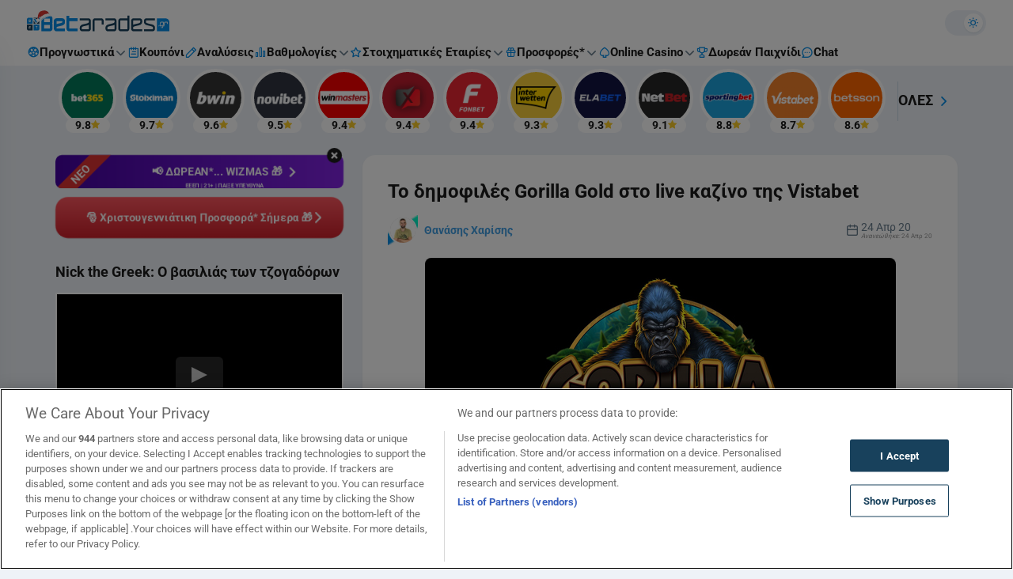

--- FILE ---
content_type: text/html; charset=UTF-8
request_url: https://www.betarades.gr/to-dimofiles-gorilla-gold-so-kazino-tis-vistabet/
body_size: 88651
content:

<!DOCTYPE html>
<html lang="el" data-theme-mode="light" class="light">
<head>
	<meta charset="UTF-8"><script type="text/javascript">(window.NREUM||(NREUM={})).init={privacy:{cookies_enabled:true},ajax:{deny_list:["bam.nr-data.net"]},feature_flags:["soft_nav"],distributed_tracing:{enabled:true}};(window.NREUM||(NREUM={})).loader_config={agentID:"1588637565",accountID:"362324",trustKey:"362324",xpid:"VwAFUlRXGwIFVFdSAgMPV1Q=",licenseKey:"50ee1859b3",applicationID:"1506052810",browserID:"1588637565"};;/*! For license information please see nr-loader-spa-1.306.0.min.js.LICENSE.txt */
(()=>{var e,t,r={384:(e,t,r)=>{"use strict";r.d(t,{NT:()=>s,US:()=>u,Zm:()=>a,bQ:()=>d,dV:()=>c,pV:()=>l});var n=r(6154),i=r(1863),o=r(1910);const s={beacon:"bam.nr-data.net",errorBeacon:"bam.nr-data.net"};function a(){return n.gm.NREUM||(n.gm.NREUM={}),void 0===n.gm.newrelic&&(n.gm.newrelic=n.gm.NREUM),n.gm.NREUM}function c(){let e=a();return e.o||(e.o={ST:n.gm.setTimeout,SI:n.gm.setImmediate||n.gm.setInterval,CT:n.gm.clearTimeout,XHR:n.gm.XMLHttpRequest,REQ:n.gm.Request,EV:n.gm.Event,PR:n.gm.Promise,MO:n.gm.MutationObserver,FETCH:n.gm.fetch,WS:n.gm.WebSocket},(0,o.i)(...Object.values(e.o))),e}function d(e,t){let r=a();r.initializedAgents??={},t.initializedAt={ms:(0,i.t)(),date:new Date},r.initializedAgents[e]=t}function u(e,t){a()[e]=t}function l(){return function(){let e=a();const t=e.info||{};e.info={beacon:s.beacon,errorBeacon:s.errorBeacon,...t}}(),function(){let e=a();const t=e.init||{};e.init={...t}}(),c(),function(){let e=a();const t=e.loader_config||{};e.loader_config={...t}}(),a()}},782:(e,t,r)=>{"use strict";r.d(t,{T:()=>n});const n=r(860).K7.pageViewTiming},860:(e,t,r)=>{"use strict";r.d(t,{$J:()=>u,K7:()=>c,P3:()=>d,XX:()=>i,Yy:()=>a,df:()=>o,qY:()=>n,v4:()=>s});const n="events",i="jserrors",o="browser/blobs",s="rum",a="browser/logs",c={ajax:"ajax",genericEvents:"generic_events",jserrors:i,logging:"logging",metrics:"metrics",pageAction:"page_action",pageViewEvent:"page_view_event",pageViewTiming:"page_view_timing",sessionReplay:"session_replay",sessionTrace:"session_trace",softNav:"soft_navigations",spa:"spa"},d={[c.pageViewEvent]:1,[c.pageViewTiming]:2,[c.metrics]:3,[c.jserrors]:4,[c.spa]:5,[c.ajax]:6,[c.sessionTrace]:7,[c.softNav]:8,[c.sessionReplay]:9,[c.logging]:10,[c.genericEvents]:11},u={[c.pageViewEvent]:s,[c.pageViewTiming]:n,[c.ajax]:n,[c.spa]:n,[c.softNav]:n,[c.metrics]:i,[c.jserrors]:i,[c.sessionTrace]:o,[c.sessionReplay]:o,[c.logging]:a,[c.genericEvents]:"ins"}},944:(e,t,r)=>{"use strict";r.d(t,{R:()=>i});var n=r(3241);function i(e,t){"function"==typeof console.debug&&(console.debug("New Relic Warning: https://github.com/newrelic/newrelic-browser-agent/blob/main/docs/warning-codes.md#".concat(e),t),(0,n.W)({agentIdentifier:null,drained:null,type:"data",name:"warn",feature:"warn",data:{code:e,secondary:t}}))}},993:(e,t,r)=>{"use strict";r.d(t,{A$:()=>o,ET:()=>s,TZ:()=>a,p_:()=>i});var n=r(860);const i={ERROR:"ERROR",WARN:"WARN",INFO:"INFO",DEBUG:"DEBUG",TRACE:"TRACE"},o={OFF:0,ERROR:1,WARN:2,INFO:3,DEBUG:4,TRACE:5},s="log",a=n.K7.logging},1687:(e,t,r)=>{"use strict";r.d(t,{Ak:()=>d,Ze:()=>f,x3:()=>u});var n=r(3241),i=r(7836),o=r(3606),s=r(860),a=r(2646);const c={};function d(e,t){const r={staged:!1,priority:s.P3[t]||0};l(e),c[e].get(t)||c[e].set(t,r)}function u(e,t){e&&c[e]&&(c[e].get(t)&&c[e].delete(t),p(e,t,!1),c[e].size&&h(e))}function l(e){if(!e)throw new Error("agentIdentifier required");c[e]||(c[e]=new Map)}function f(e="",t="feature",r=!1){if(l(e),!e||!c[e].get(t)||r)return p(e,t);c[e].get(t).staged=!0,h(e)}function h(e){const t=Array.from(c[e]);t.every(([e,t])=>t.staged)&&(t.sort((e,t)=>e[1].priority-t[1].priority),t.forEach(([t])=>{c[e].delete(t),p(e,t)}))}function p(e,t,r=!0){const s=e?i.ee.get(e):i.ee,c=o.i.handlers;if(!s.aborted&&s.backlog&&c){if((0,n.W)({agentIdentifier:e,type:"lifecycle",name:"drain",feature:t}),r){const e=s.backlog[t],r=c[t];if(r){for(let t=0;e&&t<e.length;++t)g(e[t],r);Object.entries(r).forEach(([e,t])=>{Object.values(t||{}).forEach(t=>{t[0]?.on&&t[0]?.context()instanceof a.y&&t[0].on(e,t[1])})})}}s.isolatedBacklog||delete c[t],s.backlog[t]=null,s.emit("drain-"+t,[])}}function g(e,t){var r=e[1];Object.values(t[r]||{}).forEach(t=>{var r=e[0];if(t[0]===r){var n=t[1],i=e[3],o=e[2];n.apply(i,o)}})}},1741:(e,t,r)=>{"use strict";r.d(t,{W:()=>o});var n=r(944),i=r(4261);class o{#e(e,...t){if(this[e]!==o.prototype[e])return this[e](...t);(0,n.R)(35,e)}addPageAction(e,t){return this.#e(i.hG,e,t)}register(e){return this.#e(i.eY,e)}recordCustomEvent(e,t){return this.#e(i.fF,e,t)}setPageViewName(e,t){return this.#e(i.Fw,e,t)}setCustomAttribute(e,t,r){return this.#e(i.cD,e,t,r)}noticeError(e,t){return this.#e(i.o5,e,t)}setUserId(e){return this.#e(i.Dl,e)}setApplicationVersion(e){return this.#e(i.nb,e)}setErrorHandler(e){return this.#e(i.bt,e)}addRelease(e,t){return this.#e(i.k6,e,t)}log(e,t){return this.#e(i.$9,e,t)}start(){return this.#e(i.d3)}finished(e){return this.#e(i.BL,e)}recordReplay(){return this.#e(i.CH)}pauseReplay(){return this.#e(i.Tb)}addToTrace(e){return this.#e(i.U2,e)}setCurrentRouteName(e){return this.#e(i.PA,e)}interaction(e){return this.#e(i.dT,e)}wrapLogger(e,t,r){return this.#e(i.Wb,e,t,r)}measure(e,t){return this.#e(i.V1,e,t)}consent(e){return this.#e(i.Pv,e)}}},1863:(e,t,r)=>{"use strict";function n(){return Math.floor(performance.now())}r.d(t,{t:()=>n})},1910:(e,t,r)=>{"use strict";r.d(t,{i:()=>o});var n=r(944);const i=new Map;function o(...e){return e.every(e=>{if(i.has(e))return i.get(e);const t="function"==typeof e?e.toString():"",r=t.includes("[native code]"),o=t.includes("nrWrapper");return r||o||(0,n.R)(64,e?.name||t),i.set(e,r),r})}},2555:(e,t,r)=>{"use strict";r.d(t,{D:()=>a,f:()=>s});var n=r(384),i=r(8122);const o={beacon:n.NT.beacon,errorBeacon:n.NT.errorBeacon,licenseKey:void 0,applicationID:void 0,sa:void 0,queueTime:void 0,applicationTime:void 0,ttGuid:void 0,user:void 0,account:void 0,product:void 0,extra:void 0,jsAttributes:{},userAttributes:void 0,atts:void 0,transactionName:void 0,tNamePlain:void 0};function s(e){try{return!!e.licenseKey&&!!e.errorBeacon&&!!e.applicationID}catch(e){return!1}}const a=e=>(0,i.a)(e,o)},2614:(e,t,r)=>{"use strict";r.d(t,{BB:()=>s,H3:()=>n,g:()=>d,iL:()=>c,tS:()=>a,uh:()=>i,wk:()=>o});const n="NRBA",i="SESSION",o=144e5,s=18e5,a={STARTED:"session-started",PAUSE:"session-pause",RESET:"session-reset",RESUME:"session-resume",UPDATE:"session-update"},c={SAME_TAB:"same-tab",CROSS_TAB:"cross-tab"},d={OFF:0,FULL:1,ERROR:2}},2646:(e,t,r)=>{"use strict";r.d(t,{y:()=>n});class n{constructor(e){this.contextId=e}}},2843:(e,t,r)=>{"use strict";r.d(t,{G:()=>o,u:()=>i});var n=r(3878);function i(e,t=!1,r,i){(0,n.DD)("visibilitychange",function(){if(t)return void("hidden"===document.visibilityState&&e());e(document.visibilityState)},r,i)}function o(e,t,r){(0,n.sp)("pagehide",e,t,r)}},3241:(e,t,r)=>{"use strict";r.d(t,{W:()=>o});var n=r(6154);const i="newrelic";function o(e={}){try{n.gm.dispatchEvent(new CustomEvent(i,{detail:e}))}catch(e){}}},3304:(e,t,r)=>{"use strict";r.d(t,{A:()=>o});var n=r(7836);const i=()=>{const e=new WeakSet;return(t,r)=>{if("object"==typeof r&&null!==r){if(e.has(r))return;e.add(r)}return r}};function o(e){try{return JSON.stringify(e,i())??""}catch(e){try{n.ee.emit("internal-error",[e])}catch(e){}return""}}},3333:(e,t,r)=>{"use strict";r.d(t,{$v:()=>u,TZ:()=>n,Xh:()=>c,Zp:()=>i,kd:()=>d,mq:()=>a,nf:()=>s,qN:()=>o});const n=r(860).K7.genericEvents,i=["auxclick","click","copy","keydown","paste","scrollend"],o=["focus","blur"],s=4,a=1e3,c=2e3,d=["PageAction","UserAction","BrowserPerformance"],u={RESOURCES:"experimental.resources",REGISTER:"register"}},3434:(e,t,r)=>{"use strict";r.d(t,{Jt:()=>o,YM:()=>d});var n=r(7836),i=r(5607);const o="nr@original:".concat(i.W),s=50;var a=Object.prototype.hasOwnProperty,c=!1;function d(e,t){return e||(e=n.ee),r.inPlace=function(e,t,n,i,o){n||(n="");const s="-"===n.charAt(0);for(let a=0;a<t.length;a++){const c=t[a],d=e[c];l(d)||(e[c]=r(d,s?c+n:n,i,c,o))}},r.flag=o,r;function r(t,r,n,c,d){return l(t)?t:(r||(r=""),nrWrapper[o]=t,function(e,t,r){if(Object.defineProperty&&Object.keys)try{return Object.keys(e).forEach(function(r){Object.defineProperty(t,r,{get:function(){return e[r]},set:function(t){return e[r]=t,t}})}),t}catch(e){u([e],r)}for(var n in e)a.call(e,n)&&(t[n]=e[n])}(t,nrWrapper,e),nrWrapper);function nrWrapper(){var o,a,l,f;let h;try{a=this,o=[...arguments],l="function"==typeof n?n(o,a):n||{}}catch(t){u([t,"",[o,a,c],l],e)}i(r+"start",[o,a,c],l,d);const p=performance.now();let g;try{return f=t.apply(a,o),g=performance.now(),f}catch(e){throw g=performance.now(),i(r+"err",[o,a,e],l,d),h=e,h}finally{const e=g-p,t={start:p,end:g,duration:e,isLongTask:e>=s,methodName:c,thrownError:h};t.isLongTask&&i("long-task",[t,a],l,d),i(r+"end",[o,a,f],l,d)}}}function i(r,n,i,o){if(!c||t){var s=c;c=!0;try{e.emit(r,n,i,t,o)}catch(t){u([t,r,n,i],e)}c=s}}}function u(e,t){t||(t=n.ee);try{t.emit("internal-error",e)}catch(e){}}function l(e){return!(e&&"function"==typeof e&&e.apply&&!e[o])}},3606:(e,t,r)=>{"use strict";r.d(t,{i:()=>o});var n=r(9908);o.on=s;var i=o.handlers={};function o(e,t,r,o){s(o||n.d,i,e,t,r)}function s(e,t,r,i,o){o||(o="feature"),e||(e=n.d);var s=t[o]=t[o]||{};(s[r]=s[r]||[]).push([e,i])}},3738:(e,t,r)=>{"use strict";r.d(t,{He:()=>i,Kp:()=>a,Lc:()=>d,Rz:()=>u,TZ:()=>n,bD:()=>o,d3:()=>s,jx:()=>l,sl:()=>f,uP:()=>c});const n=r(860).K7.sessionTrace,i="bstResource",o="resource",s="-start",a="-end",c="fn"+s,d="fn"+a,u="pushState",l=1e3,f=3e4},3785:(e,t,r)=>{"use strict";r.d(t,{R:()=>c,b:()=>d});var n=r(9908),i=r(1863),o=r(860),s=r(3969),a=r(993);function c(e,t,r={},c=a.p_.INFO,d=!0,u,l=(0,i.t)()){(0,n.p)(s.xV,["API/logging/".concat(c.toLowerCase(),"/called")],void 0,o.K7.metrics,e),(0,n.p)(a.ET,[l,t,r,c,d,u],void 0,o.K7.logging,e)}function d(e){return"string"==typeof e&&Object.values(a.p_).some(t=>t===e.toUpperCase().trim())}},3878:(e,t,r)=>{"use strict";function n(e,t){return{capture:e,passive:!1,signal:t}}function i(e,t,r=!1,i){window.addEventListener(e,t,n(r,i))}function o(e,t,r=!1,i){document.addEventListener(e,t,n(r,i))}r.d(t,{DD:()=>o,jT:()=>n,sp:()=>i})},3962:(e,t,r)=>{"use strict";r.d(t,{AM:()=>s,O2:()=>l,OV:()=>o,Qu:()=>f,TZ:()=>c,ih:()=>h,pP:()=>a,t1:()=>u,tC:()=>i,wD:()=>d});var n=r(860);const i=["click","keydown","submit"],o="popstate",s="api",a="initialPageLoad",c=n.K7.softNav,d=5e3,u=500,l={INITIAL_PAGE_LOAD:"",ROUTE_CHANGE:1,UNSPECIFIED:2},f={INTERACTION:1,AJAX:2,CUSTOM_END:3,CUSTOM_TRACER:4},h={IP:"in progress",PF:"pending finish",FIN:"finished",CAN:"cancelled"}},3969:(e,t,r)=>{"use strict";r.d(t,{TZ:()=>n,XG:()=>a,rs:()=>i,xV:()=>s,z_:()=>o});const n=r(860).K7.metrics,i="sm",o="cm",s="storeSupportabilityMetrics",a="storeEventMetrics"},4234:(e,t,r)=>{"use strict";r.d(t,{W:()=>o});var n=r(7836),i=r(1687);class o{constructor(e,t){this.agentIdentifier=e,this.ee=n.ee.get(e),this.featureName=t,this.blocked=!1}deregisterDrain(){(0,i.x3)(this.agentIdentifier,this.featureName)}}},4261:(e,t,r)=>{"use strict";r.d(t,{$9:()=>u,BL:()=>c,CH:()=>p,Dl:()=>x,Fw:()=>w,PA:()=>v,Pl:()=>n,Pv:()=>A,Tb:()=>f,U2:()=>s,V1:()=>E,Wb:()=>T,bt:()=>y,cD:()=>b,d3:()=>R,dT:()=>d,eY:()=>g,fF:()=>h,hG:()=>o,hw:()=>i,k6:()=>a,nb:()=>m,o5:()=>l});const n="api-",i=n+"ixn-",o="addPageAction",s="addToTrace",a="addRelease",c="finished",d="interaction",u="log",l="noticeError",f="pauseReplay",h="recordCustomEvent",p="recordReplay",g="register",m="setApplicationVersion",v="setCurrentRouteName",b="setCustomAttribute",y="setErrorHandler",w="setPageViewName",x="setUserId",R="start",T="wrapLogger",E="measure",A="consent"},4387:(e,t,r)=>{"use strict";function n(e={}){return!(!e.id||!e.name)}function i(e){return"string"==typeof e&&e.trim().length<501||"number"==typeof e}function o(e,t){if(2!==t?.harvestEndpointVersion)return{};const r=t.agentRef.runtime.appMetadata.agents[0].entityGuid;return n(e)?{"source.id":e.id,"source.name":e.name,"source.type":e.type,"parent.id":e.parent?.id||r}:{"entity.guid":r,appId:t.agentRef.info.applicationID}}r.d(t,{Ux:()=>o,c7:()=>n,yo:()=>i})},5205:(e,t,r)=>{"use strict";r.d(t,{j:()=>_});var n=r(384),i=r(1741);var o=r(2555),s=r(3333);const a=e=>{if(!e||"string"!=typeof e)return!1;try{document.createDocumentFragment().querySelector(e)}catch{return!1}return!0};var c=r(2614),d=r(944),u=r(8122);const l="[data-nr-mask]",f=e=>(0,u.a)(e,(()=>{const e={feature_flags:[],experimental:{allow_registered_children:!1,resources:!1},mask_selector:"*",block_selector:"[data-nr-block]",mask_input_options:{color:!1,date:!1,"datetime-local":!1,email:!1,month:!1,number:!1,range:!1,search:!1,tel:!1,text:!1,time:!1,url:!1,week:!1,textarea:!1,select:!1,password:!0}};return{ajax:{deny_list:void 0,block_internal:!0,enabled:!0,autoStart:!0},api:{get allow_registered_children(){return e.feature_flags.includes(s.$v.REGISTER)||e.experimental.allow_registered_children},set allow_registered_children(t){e.experimental.allow_registered_children=t},duplicate_registered_data:!1},browser_consent_mode:{enabled:!1},distributed_tracing:{enabled:void 0,exclude_newrelic_header:void 0,cors_use_newrelic_header:void 0,cors_use_tracecontext_headers:void 0,allowed_origins:void 0},get feature_flags(){return e.feature_flags},set feature_flags(t){e.feature_flags=t},generic_events:{enabled:!0,autoStart:!0},harvest:{interval:30},jserrors:{enabled:!0,autoStart:!0},logging:{enabled:!0,autoStart:!0},metrics:{enabled:!0,autoStart:!0},obfuscate:void 0,page_action:{enabled:!0},page_view_event:{enabled:!0,autoStart:!0},page_view_timing:{enabled:!0,autoStart:!0},performance:{capture_marks:!1,capture_measures:!1,capture_detail:!0,resources:{get enabled(){return e.feature_flags.includes(s.$v.RESOURCES)||e.experimental.resources},set enabled(t){e.experimental.resources=t},asset_types:[],first_party_domains:[],ignore_newrelic:!0}},privacy:{cookies_enabled:!0},proxy:{assets:void 0,beacon:void 0},session:{expiresMs:c.wk,inactiveMs:c.BB},session_replay:{autoStart:!0,enabled:!1,preload:!1,sampling_rate:10,error_sampling_rate:100,collect_fonts:!1,inline_images:!1,fix_stylesheets:!0,mask_all_inputs:!0,get mask_text_selector(){return e.mask_selector},set mask_text_selector(t){a(t)?e.mask_selector="".concat(t,",").concat(l):""===t||null===t?e.mask_selector=l:(0,d.R)(5,t)},get block_class(){return"nr-block"},get ignore_class(){return"nr-ignore"},get mask_text_class(){return"nr-mask"},get block_selector(){return e.block_selector},set block_selector(t){a(t)?e.block_selector+=",".concat(t):""!==t&&(0,d.R)(6,t)},get mask_input_options(){return e.mask_input_options},set mask_input_options(t){t&&"object"==typeof t?e.mask_input_options={...t,password:!0}:(0,d.R)(7,t)}},session_trace:{enabled:!0,autoStart:!0},soft_navigations:{enabled:!0,autoStart:!0},spa:{enabled:!0,autoStart:!0},ssl:void 0,user_actions:{enabled:!0,elementAttributes:["id","className","tagName","type"]}}})());var h=r(6154),p=r(9324);let g=0;const m={buildEnv:p.F3,distMethod:p.Xs,version:p.xv,originTime:h.WN},v={consented:!1},b={appMetadata:{},get consented(){return this.session?.state?.consent||v.consented},set consented(e){v.consented=e},customTransaction:void 0,denyList:void 0,disabled:!1,harvester:void 0,isolatedBacklog:!1,isRecording:!1,loaderType:void 0,maxBytes:3e4,obfuscator:void 0,onerror:void 0,ptid:void 0,releaseIds:{},session:void 0,timeKeeper:void 0,registeredEntities:[],jsAttributesMetadata:{bytes:0},get harvestCount(){return++g}},y=e=>{const t=(0,u.a)(e,b),r=Object.keys(m).reduce((e,t)=>(e[t]={value:m[t],writable:!1,configurable:!0,enumerable:!0},e),{});return Object.defineProperties(t,r)};var w=r(5701);const x=e=>{const t=e.startsWith("http");e+="/",r.p=t?e:"https://"+e};var R=r(7836),T=r(3241);const E={accountID:void 0,trustKey:void 0,agentID:void 0,licenseKey:void 0,applicationID:void 0,xpid:void 0},A=e=>(0,u.a)(e,E),S=new Set;function _(e,t={},r,s){let{init:a,info:c,loader_config:d,runtime:u={},exposed:l=!0}=t;if(!c){const e=(0,n.pV)();a=e.init,c=e.info,d=e.loader_config}e.init=f(a||{}),e.loader_config=A(d||{}),c.jsAttributes??={},h.bv&&(c.jsAttributes.isWorker=!0),e.info=(0,o.D)(c);const p=e.init,g=[c.beacon,c.errorBeacon];S.has(e.agentIdentifier)||(p.proxy.assets&&(x(p.proxy.assets),g.push(p.proxy.assets)),p.proxy.beacon&&g.push(p.proxy.beacon),e.beacons=[...g],function(e){const t=(0,n.pV)();Object.getOwnPropertyNames(i.W.prototype).forEach(r=>{const n=i.W.prototype[r];if("function"!=typeof n||"constructor"===n)return;let o=t[r];e[r]&&!1!==e.exposed&&"micro-agent"!==e.runtime?.loaderType&&(t[r]=(...t)=>{const n=e[r](...t);return o?o(...t):n})})}(e),(0,n.US)("activatedFeatures",w.B),e.runSoftNavOverSpa&&=!0===p.soft_navigations.enabled&&p.feature_flags.includes("soft_nav")),u.denyList=[...p.ajax.deny_list||[],...p.ajax.block_internal?g:[]],u.ptid=e.agentIdentifier,u.loaderType=r,e.runtime=y(u),S.has(e.agentIdentifier)||(e.ee=R.ee.get(e.agentIdentifier),e.exposed=l,(0,T.W)({agentIdentifier:e.agentIdentifier,drained:!!w.B?.[e.agentIdentifier],type:"lifecycle",name:"initialize",feature:void 0,data:e.config})),S.add(e.agentIdentifier)}},5270:(e,t,r)=>{"use strict";r.d(t,{Aw:()=>s,SR:()=>o,rF:()=>a});var n=r(384),i=r(7767);function o(e){return!!(0,n.dV)().o.MO&&(0,i.V)(e)&&!0===e?.session_trace.enabled}function s(e){return!0===e?.session_replay.preload&&o(e)}function a(e,t){try{if("string"==typeof t?.type){if("password"===t.type.toLowerCase())return"*".repeat(e?.length||0);if(void 0!==t?.dataset?.nrUnmask||t?.classList?.contains("nr-unmask"))return e}}catch(e){}return"string"==typeof e?e.replace(/[\S]/g,"*"):"*".repeat(e?.length||0)}},5289:(e,t,r)=>{"use strict";r.d(t,{GG:()=>s,Qr:()=>c,sB:()=>a});var n=r(3878),i=r(6389);function o(){return"undefined"==typeof document||"complete"===document.readyState}function s(e,t){if(o())return e();const r=(0,i.J)(e),s=setInterval(()=>{o()&&(clearInterval(s),r())},500);(0,n.sp)("load",r,t)}function a(e){if(o())return e();(0,n.DD)("DOMContentLoaded",e)}function c(e){if(o())return e();(0,n.sp)("popstate",e)}},5607:(e,t,r)=>{"use strict";r.d(t,{W:()=>n});const n=(0,r(9566).bz)()},5701:(e,t,r)=>{"use strict";r.d(t,{B:()=>o,t:()=>s});var n=r(3241);const i=new Set,o={};function s(e,t){const r=t.agentIdentifier;o[r]??={},e&&"object"==typeof e&&(i.has(r)||(t.ee.emit("rumresp",[e]),o[r]=e,i.add(r),(0,n.W)({agentIdentifier:r,loaded:!0,drained:!0,type:"lifecycle",name:"load",feature:void 0,data:e})))}},6154:(e,t,r)=>{"use strict";r.d(t,{A4:()=>a,OF:()=>u,RI:()=>i,WN:()=>h,bv:()=>o,eN:()=>p,gm:()=>s,lR:()=>f,m:()=>d,mw:()=>c,sb:()=>l});var n=r(1863);const i="undefined"!=typeof window&&!!window.document,o="undefined"!=typeof WorkerGlobalScope&&("undefined"!=typeof self&&self instanceof WorkerGlobalScope&&self.navigator instanceof WorkerNavigator||"undefined"!=typeof globalThis&&globalThis instanceof WorkerGlobalScope&&globalThis.navigator instanceof WorkerNavigator),s=i?window:"undefined"!=typeof WorkerGlobalScope&&("undefined"!=typeof self&&self instanceof WorkerGlobalScope&&self||"undefined"!=typeof globalThis&&globalThis instanceof WorkerGlobalScope&&globalThis),a="complete"===s?.document?.readyState,c=Boolean("hidden"===s?.document?.visibilityState),d=""+s?.location,u=/iPad|iPhone|iPod/.test(s.navigator?.userAgent),l=u&&"undefined"==typeof SharedWorker,f=(()=>{const e=s.navigator?.userAgent?.match(/Firefox[/\s](\d+\.\d+)/);return Array.isArray(e)&&e.length>=2?+e[1]:0})(),h=Date.now()-(0,n.t)(),p=()=>"undefined"!=typeof PerformanceNavigationTiming&&s?.performance?.getEntriesByType("navigation")?.[0]?.responseStart},6344:(e,t,r)=>{"use strict";r.d(t,{BB:()=>u,Qb:()=>l,TZ:()=>i,Ug:()=>s,Vh:()=>o,_s:()=>a,bc:()=>d,yP:()=>c});var n=r(2614);const i=r(860).K7.sessionReplay,o="errorDuringReplay",s=.12,a={DomContentLoaded:0,Load:1,FullSnapshot:2,IncrementalSnapshot:3,Meta:4,Custom:5},c={[n.g.ERROR]:15e3,[n.g.FULL]:3e5,[n.g.OFF]:0},d={RESET:{message:"Session was reset",sm:"Reset"},IMPORT:{message:"Recorder failed to import",sm:"Import"},TOO_MANY:{message:"429: Too Many Requests",sm:"Too-Many"},TOO_BIG:{message:"Payload was too large",sm:"Too-Big"},CROSS_TAB:{message:"Session Entity was set to OFF on another tab",sm:"Cross-Tab"},ENTITLEMENTS:{message:"Session Replay is not allowed and will not be started",sm:"Entitlement"}},u=5e3,l={API:"api",RESUME:"resume",SWITCH_TO_FULL:"switchToFull",INITIALIZE:"initialize",PRELOAD:"preload"}},6389:(e,t,r)=>{"use strict";function n(e,t=500,r={}){const n=r?.leading||!1;let i;return(...r)=>{n&&void 0===i&&(e.apply(this,r),i=setTimeout(()=>{i=clearTimeout(i)},t)),n||(clearTimeout(i),i=setTimeout(()=>{e.apply(this,r)},t))}}function i(e){let t=!1;return(...r)=>{t||(t=!0,e.apply(this,r))}}r.d(t,{J:()=>i,s:()=>n})},6630:(e,t,r)=>{"use strict";r.d(t,{T:()=>n});const n=r(860).K7.pageViewEvent},6774:(e,t,r)=>{"use strict";r.d(t,{T:()=>n});const n=r(860).K7.jserrors},7295:(e,t,r)=>{"use strict";r.d(t,{Xv:()=>s,gX:()=>i,iW:()=>o});var n=[];function i(e){if(!e||o(e))return!1;if(0===n.length)return!0;for(var t=0;t<n.length;t++){var r=n[t];if("*"===r.hostname)return!1;if(a(r.hostname,e.hostname)&&c(r.pathname,e.pathname))return!1}return!0}function o(e){return void 0===e.hostname}function s(e){if(n=[],e&&e.length)for(var t=0;t<e.length;t++){let r=e[t];if(!r)continue;0===r.indexOf("http://")?r=r.substring(7):0===r.indexOf("https://")&&(r=r.substring(8));const i=r.indexOf("/");let o,s;i>0?(o=r.substring(0,i),s=r.substring(i)):(o=r,s="");let[a]=o.split(":");n.push({hostname:a,pathname:s})}}function a(e,t){return!(e.length>t.length)&&t.indexOf(e)===t.length-e.length}function c(e,t){return 0===e.indexOf("/")&&(e=e.substring(1)),0===t.indexOf("/")&&(t=t.substring(1)),""===e||e===t}},7378:(e,t,r)=>{"use strict";r.d(t,{$p:()=>R,BR:()=>b,Kp:()=>x,L3:()=>y,Lc:()=>c,NC:()=>o,SG:()=>u,TZ:()=>i,U6:()=>p,UT:()=>m,d3:()=>w,dT:()=>f,e5:()=>E,gx:()=>v,l9:()=>l,oW:()=>h,op:()=>g,rw:()=>d,tH:()=>A,uP:()=>a,wW:()=>T,xq:()=>s});var n=r(384);const i=r(860).K7.spa,o=["click","submit","keypress","keydown","keyup","change"],s=999,a="fn-start",c="fn-end",d="cb-start",u="api-ixn-",l="remaining",f="interaction",h="spaNode",p="jsonpNode",g="fetch-start",m="fetch-done",v="fetch-body-",b="jsonp-end",y=(0,n.dV)().o.ST,w="-start",x="-end",R="-body",T="cb"+x,E="jsTime",A="fetch"},7485:(e,t,r)=>{"use strict";r.d(t,{D:()=>i});var n=r(6154);function i(e){if(0===(e||"").indexOf("data:"))return{protocol:"data"};try{const t=new URL(e,location.href),r={port:t.port,hostname:t.hostname,pathname:t.pathname,search:t.search,protocol:t.protocol.slice(0,t.protocol.indexOf(":")),sameOrigin:t.protocol===n.gm?.location?.protocol&&t.host===n.gm?.location?.host};return r.port&&""!==r.port||("http:"===t.protocol&&(r.port="80"),"https:"===t.protocol&&(r.port="443")),r.pathname&&""!==r.pathname?r.pathname.startsWith("/")||(r.pathname="/".concat(r.pathname)):r.pathname="/",r}catch(e){return{}}}},7699:(e,t,r)=>{"use strict";r.d(t,{It:()=>o,KC:()=>a,No:()=>i,qh:()=>s});var n=r(860);const i=16e3,o=1e6,s="SESSION_ERROR",a={[n.K7.logging]:!0,[n.K7.genericEvents]:!1,[n.K7.jserrors]:!1,[n.K7.ajax]:!1}},7767:(e,t,r)=>{"use strict";r.d(t,{V:()=>i});var n=r(6154);const i=e=>n.RI&&!0===e?.privacy.cookies_enabled},7836:(e,t,r)=>{"use strict";r.d(t,{P:()=>a,ee:()=>c});var n=r(384),i=r(8990),o=r(2646),s=r(5607);const a="nr@context:".concat(s.W),c=function e(t,r){var n={},s={},u={},l=!1;try{l=16===r.length&&d.initializedAgents?.[r]?.runtime.isolatedBacklog}catch(e){}var f={on:p,addEventListener:p,removeEventListener:function(e,t){var r=n[e];if(!r)return;for(var i=0;i<r.length;i++)r[i]===t&&r.splice(i,1)},emit:function(e,r,n,i,o){!1!==o&&(o=!0);if(c.aborted&&!i)return;t&&o&&t.emit(e,r,n);var a=h(n);g(e).forEach(e=>{e.apply(a,r)});var d=v()[s[e]];d&&d.push([f,e,r,a]);return a},get:m,listeners:g,context:h,buffer:function(e,t){const r=v();if(t=t||"feature",f.aborted)return;Object.entries(e||{}).forEach(([e,n])=>{s[n]=t,t in r||(r[t]=[])})},abort:function(){f._aborted=!0,Object.keys(f.backlog).forEach(e=>{delete f.backlog[e]})},isBuffering:function(e){return!!v()[s[e]]},debugId:r,backlog:l?{}:t&&"object"==typeof t.backlog?t.backlog:{},isolatedBacklog:l};return Object.defineProperty(f,"aborted",{get:()=>{let e=f._aborted||!1;return e||(t&&(e=t.aborted),e)}}),f;function h(e){return e&&e instanceof o.y?e:e?(0,i.I)(e,a,()=>new o.y(a)):new o.y(a)}function p(e,t){n[e]=g(e).concat(t)}function g(e){return n[e]||[]}function m(t){return u[t]=u[t]||e(f,t)}function v(){return f.backlog}}(void 0,"globalEE"),d=(0,n.Zm)();d.ee||(d.ee=c)},8122:(e,t,r)=>{"use strict";r.d(t,{a:()=>i});var n=r(944);function i(e,t){try{if(!e||"object"!=typeof e)return(0,n.R)(3);if(!t||"object"!=typeof t)return(0,n.R)(4);const r=Object.create(Object.getPrototypeOf(t),Object.getOwnPropertyDescriptors(t)),o=0===Object.keys(r).length?e:r;for(let s in o)if(void 0!==e[s])try{if(null===e[s]){r[s]=null;continue}Array.isArray(e[s])&&Array.isArray(t[s])?r[s]=Array.from(new Set([...e[s],...t[s]])):"object"==typeof e[s]&&"object"==typeof t[s]?r[s]=i(e[s],t[s]):r[s]=e[s]}catch(e){r[s]||(0,n.R)(1,e)}return r}catch(e){(0,n.R)(2,e)}}},8139:(e,t,r)=>{"use strict";r.d(t,{u:()=>f});var n=r(7836),i=r(3434),o=r(8990),s=r(6154);const a={},c=s.gm.XMLHttpRequest,d="addEventListener",u="removeEventListener",l="nr@wrapped:".concat(n.P);function f(e){var t=function(e){return(e||n.ee).get("events")}(e);if(a[t.debugId]++)return t;a[t.debugId]=1;var r=(0,i.YM)(t,!0);function f(e){r.inPlace(e,[d,u],"-",p)}function p(e,t){return e[1]}return"getPrototypeOf"in Object&&(s.RI&&h(document,f),c&&h(c.prototype,f),h(s.gm,f)),t.on(d+"-start",function(e,t){var n=e[1];if(null!==n&&("function"==typeof n||"object"==typeof n)&&"newrelic"!==e[0]){var i=(0,o.I)(n,l,function(){var e={object:function(){if("function"!=typeof n.handleEvent)return;return n.handleEvent.apply(n,arguments)},function:n}[typeof n];return e?r(e,"fn-",null,e.name||"anonymous"):n});this.wrapped=e[1]=i}}),t.on(u+"-start",function(e){e[1]=this.wrapped||e[1]}),t}function h(e,t,...r){let n=e;for(;"object"==typeof n&&!Object.prototype.hasOwnProperty.call(n,d);)n=Object.getPrototypeOf(n);n&&t(n,...r)}},8374:(e,t,r)=>{r.nc=(()=>{try{return document?.currentScript?.nonce}catch(e){}return""})()},8990:(e,t,r)=>{"use strict";r.d(t,{I:()=>i});var n=Object.prototype.hasOwnProperty;function i(e,t,r){if(n.call(e,t))return e[t];var i=r();if(Object.defineProperty&&Object.keys)try{return Object.defineProperty(e,t,{value:i,writable:!0,enumerable:!1}),i}catch(e){}return e[t]=i,i}},9300:(e,t,r)=>{"use strict";r.d(t,{T:()=>n});const n=r(860).K7.ajax},9324:(e,t,r)=>{"use strict";r.d(t,{AJ:()=>s,F3:()=>i,Xs:()=>o,Yq:()=>a,xv:()=>n});const n="1.306.0",i="PROD",o="CDN",s="@newrelic/rrweb",a="1.0.1"},9566:(e,t,r)=>{"use strict";r.d(t,{LA:()=>a,ZF:()=>c,bz:()=>s,el:()=>d});var n=r(6154);const i="xxxxxxxx-xxxx-4xxx-yxxx-xxxxxxxxxxxx";function o(e,t){return e?15&e[t]:16*Math.random()|0}function s(){const e=n.gm?.crypto||n.gm?.msCrypto;let t,r=0;return e&&e.getRandomValues&&(t=e.getRandomValues(new Uint8Array(30))),i.split("").map(e=>"x"===e?o(t,r++).toString(16):"y"===e?(3&o()|8).toString(16):e).join("")}function a(e){const t=n.gm?.crypto||n.gm?.msCrypto;let r,i=0;t&&t.getRandomValues&&(r=t.getRandomValues(new Uint8Array(e)));const s=[];for(var a=0;a<e;a++)s.push(o(r,i++).toString(16));return s.join("")}function c(){return a(16)}function d(){return a(32)}},9908:(e,t,r)=>{"use strict";r.d(t,{d:()=>n,p:()=>i});var n=r(7836).ee.get("handle");function i(e,t,r,i,o){o?(o.buffer([e],i),o.emit(e,t,r)):(n.buffer([e],i),n.emit(e,t,r))}}},n={};function i(e){var t=n[e];if(void 0!==t)return t.exports;var o=n[e]={exports:{}};return r[e](o,o.exports,i),o.exports}i.m=r,i.d=(e,t)=>{for(var r in t)i.o(t,r)&&!i.o(e,r)&&Object.defineProperty(e,r,{enumerable:!0,get:t[r]})},i.f={},i.e=e=>Promise.all(Object.keys(i.f).reduce((t,r)=>(i.f[r](e,t),t),[])),i.u=e=>({212:"nr-spa-compressor",249:"nr-spa-recorder",478:"nr-spa"}[e]+"-1.306.0.min.js"),i.o=(e,t)=>Object.prototype.hasOwnProperty.call(e,t),e={},t="NRBA-1.306.0.PROD:",i.l=(r,n,o,s)=>{if(e[r])e[r].push(n);else{var a,c;if(void 0!==o)for(var d=document.getElementsByTagName("script"),u=0;u<d.length;u++){var l=d[u];if(l.getAttribute("src")==r||l.getAttribute("data-webpack")==t+o){a=l;break}}if(!a){c=!0;var f={478:"sha512-aOsrvCAZ97m4mi9/Q4P4Dl7seaB7sOFJOs8qmPK71B7CWoc9bXc5a5319PV5PSQ3SmEq++JW0qpaiKWV7MTLEg==",249:"sha512-nPxm1wa+eWrD9VPj39BAOPa200tURpQREipOlSDpePq/R8Y4hd4lO6tDy6C/6jm/J54CUHnLYeGyLZ/GIlo7gg==",212:"sha512-zcA2FBsG3fy6K+G9+4J1T2M6AmHuICGsq35BrGWu1rmRJwYBUqdOhAAxJkXYpoBy/9vKZ7LBcGpOEjABpjEWCQ=="};(a=document.createElement("script")).charset="utf-8",i.nc&&a.setAttribute("nonce",i.nc),a.setAttribute("data-webpack",t+o),a.src=r,0!==a.src.indexOf(window.location.origin+"/")&&(a.crossOrigin="anonymous"),f[s]&&(a.integrity=f[s])}e[r]=[n];var h=(t,n)=>{a.onerror=a.onload=null,clearTimeout(p);var i=e[r];if(delete e[r],a.parentNode&&a.parentNode.removeChild(a),i&&i.forEach(e=>e(n)),t)return t(n)},p=setTimeout(h.bind(null,void 0,{type:"timeout",target:a}),12e4);a.onerror=h.bind(null,a.onerror),a.onload=h.bind(null,a.onload),c&&document.head.appendChild(a)}},i.r=e=>{"undefined"!=typeof Symbol&&Symbol.toStringTag&&Object.defineProperty(e,Symbol.toStringTag,{value:"Module"}),Object.defineProperty(e,"__esModule",{value:!0})},i.p="https://js-agent.newrelic.com/",(()=>{var e={38:0,788:0};i.f.j=(t,r)=>{var n=i.o(e,t)?e[t]:void 0;if(0!==n)if(n)r.push(n[2]);else{var o=new Promise((r,i)=>n=e[t]=[r,i]);r.push(n[2]=o);var s=i.p+i.u(t),a=new Error;i.l(s,r=>{if(i.o(e,t)&&(0!==(n=e[t])&&(e[t]=void 0),n)){var o=r&&("load"===r.type?"missing":r.type),s=r&&r.target&&r.target.src;a.message="Loading chunk "+t+" failed: ("+o+": "+s+")",a.name="ChunkLoadError",a.type=o,a.request=s,n[1](a)}},"chunk-"+t,t)}};var t=(t,r)=>{var n,o,[s,a,c]=r,d=0;if(s.some(t=>0!==e[t])){for(n in a)i.o(a,n)&&(i.m[n]=a[n]);if(c)c(i)}for(t&&t(r);d<s.length;d++)o=s[d],i.o(e,o)&&e[o]&&e[o][0](),e[o]=0},r=self["webpackChunk:NRBA-1.306.0.PROD"]=self["webpackChunk:NRBA-1.306.0.PROD"]||[];r.forEach(t.bind(null,0)),r.push=t.bind(null,r.push.bind(r))})(),(()=>{"use strict";i(8374);var e=i(9566),t=i(1741);class r extends t.W{agentIdentifier=(0,e.LA)(16)}var n=i(860);const o=Object.values(n.K7);var s=i(5205);var a=i(9908),c=i(1863),d=i(4261),u=i(3241),l=i(944),f=i(5701),h=i(3969);function p(e,t,i,o){const s=o||i;!s||s[e]&&s[e]!==r.prototype[e]||(s[e]=function(){(0,a.p)(h.xV,["API/"+e+"/called"],void 0,n.K7.metrics,i.ee),(0,u.W)({agentIdentifier:i.agentIdentifier,drained:!!f.B?.[i.agentIdentifier],type:"data",name:"api",feature:d.Pl+e,data:{}});try{return t.apply(this,arguments)}catch(e){(0,l.R)(23,e)}})}function g(e,t,r,n,i){const o=e.info;null===r?delete o.jsAttributes[t]:o.jsAttributes[t]=r,(i||null===r)&&(0,a.p)(d.Pl+n,[(0,c.t)(),t,r],void 0,"session",e.ee)}var m=i(1687),v=i(4234),b=i(5289),y=i(6154),w=i(5270),x=i(7767),R=i(6389),T=i(7699);class E extends v.W{constructor(e,t){super(e.agentIdentifier,t),this.agentRef=e,this.abortHandler=void 0,this.featAggregate=void 0,this.loadedSuccessfully=void 0,this.onAggregateImported=new Promise(e=>{this.loadedSuccessfully=e}),this.deferred=Promise.resolve(),!1===e.init[this.featureName].autoStart?this.deferred=new Promise((t,r)=>{this.ee.on("manual-start-all",(0,R.J)(()=>{(0,m.Ak)(e.agentIdentifier,this.featureName),t()}))}):(0,m.Ak)(e.agentIdentifier,t)}importAggregator(e,t,r={}){if(this.featAggregate)return;const n=async()=>{let n;await this.deferred;try{if((0,x.V)(e.init)){const{setupAgentSession:t}=await i.e(478).then(i.bind(i,8766));n=t(e)}}catch(e){(0,l.R)(20,e),this.ee.emit("internal-error",[e]),(0,a.p)(T.qh,[e],void 0,this.featureName,this.ee)}try{if(!this.#t(this.featureName,n,e.init))return(0,m.Ze)(this.agentIdentifier,this.featureName),void this.loadedSuccessfully(!1);const{Aggregate:i}=await t();this.featAggregate=new i(e,r),e.runtime.harvester.initializedAggregates.push(this.featAggregate),this.loadedSuccessfully(!0)}catch(e){(0,l.R)(34,e),this.abortHandler?.(),(0,m.Ze)(this.agentIdentifier,this.featureName,!0),this.loadedSuccessfully(!1),this.ee&&this.ee.abort()}};y.RI?(0,b.GG)(()=>n(),!0):n()}#t(e,t,r){if(this.blocked)return!1;switch(e){case n.K7.sessionReplay:return(0,w.SR)(r)&&!!t;case n.K7.sessionTrace:return!!t;default:return!0}}}var A=i(6630),S=i(2614);class _ extends E{static featureName=A.T;constructor(e){var t;super(e,A.T),this.setupInspectionEvents(e.agentIdentifier),t=e,p(d.Fw,function(e,r){"string"==typeof e&&("/"!==e.charAt(0)&&(e="/"+e),t.runtime.customTransaction=(r||"http://custom.transaction")+e,(0,a.p)(d.Pl+d.Fw,[(0,c.t)()],void 0,void 0,t.ee))},t),this.importAggregator(e,()=>i.e(478).then(i.bind(i,2467)))}setupInspectionEvents(e){const t=(t,r)=>{t&&(0,u.W)({agentIdentifier:e,timeStamp:t.timeStamp,loaded:"complete"===t.target.readyState,type:"window",name:r,data:t.target.location+""})};(0,b.sB)(e=>{t(e,"DOMContentLoaded")}),(0,b.GG)(e=>{t(e,"load")}),(0,b.Qr)(e=>{t(e,"navigate")}),this.ee.on(S.tS.UPDATE,(t,r)=>{(0,u.W)({agentIdentifier:e,type:"lifecycle",name:"session",data:r})})}}var O=i(384);var N=i(2843),I=i(782);class P extends E{static featureName=I.T;constructor(e){super(e,I.T),y.RI&&((0,N.u)(()=>(0,a.p)("docHidden",[(0,c.t)()],void 0,I.T,this.ee),!0),(0,N.G)(()=>(0,a.p)("winPagehide",[(0,c.t)()],void 0,I.T,this.ee)),this.importAggregator(e,()=>i.e(478).then(i.bind(i,9917))))}}class j extends E{static featureName=h.TZ;constructor(e){super(e,h.TZ),y.RI&&document.addEventListener("securitypolicyviolation",e=>{(0,a.p)(h.xV,["Generic/CSPViolation/Detected"],void 0,this.featureName,this.ee)}),this.importAggregator(e,()=>i.e(478).then(i.bind(i,6555)))}}var k=i(6774),C=i(3878),D=i(3304);class L{constructor(e,t,r,n,i){this.name="UncaughtError",this.message="string"==typeof e?e:(0,D.A)(e),this.sourceURL=t,this.line=r,this.column=n,this.__newrelic=i}}function M(e){return K(e)?e:new L(void 0!==e?.message?e.message:e,e?.filename||e?.sourceURL,e?.lineno||e?.line,e?.colno||e?.col,e?.__newrelic,e?.cause)}function H(e){const t="Unhandled Promise Rejection: ";if(!e?.reason)return;if(K(e.reason)){try{e.reason.message.startsWith(t)||(e.reason.message=t+e.reason.message)}catch(e){}return M(e.reason)}const r=M(e.reason);return(r.message||"").startsWith(t)||(r.message=t+r.message),r}function B(e){if(e.error instanceof SyntaxError&&!/:\d+$/.test(e.error.stack?.trim())){const t=new L(e.message,e.filename,e.lineno,e.colno,e.error.__newrelic,e.cause);return t.name=SyntaxError.name,t}return K(e.error)?e.error:M(e)}function K(e){return e instanceof Error&&!!e.stack}function W(e,t,r,i,o=(0,c.t)()){"string"==typeof e&&(e=new Error(e)),(0,a.p)("err",[e,o,!1,t,r.runtime.isRecording,void 0,i],void 0,n.K7.jserrors,r.ee),(0,a.p)("uaErr",[],void 0,n.K7.genericEvents,r.ee)}var U=i(4387),F=i(993),V=i(3785);function G(e,{customAttributes:t={},level:r=F.p_.INFO}={},n,i,o=(0,c.t)()){(0,V.R)(n.ee,e,t,r,!1,i,o)}function z(e,t,r,i,o=(0,c.t)()){(0,a.p)(d.Pl+d.hG,[o,e,t,i],void 0,n.K7.genericEvents,r.ee)}function Z(e,t,r,i,o=(0,c.t)()){const{start:s,end:u,customAttributes:f}=t||{},h={customAttributes:f||{}};if("object"!=typeof h.customAttributes||"string"!=typeof e||0===e.length)return void(0,l.R)(57);const p=(e,t)=>null==e?t:"number"==typeof e?e:e instanceof PerformanceMark?e.startTime:Number.NaN;if(h.start=p(s,0),h.end=p(u,o),Number.isNaN(h.start)||Number.isNaN(h.end))(0,l.R)(57);else{if(h.duration=h.end-h.start,!(h.duration<0))return(0,a.p)(d.Pl+d.V1,[h,e,i],void 0,n.K7.genericEvents,r.ee),h;(0,l.R)(58)}}function q(e,t={},r,i,o=(0,c.t)()){(0,a.p)(d.Pl+d.fF,[o,e,t,i],void 0,n.K7.genericEvents,r.ee)}function X(e){p(d.eY,function(t){return Y(e,t)},e)}function Y(e,t,r){const i={};(0,l.R)(54,"newrelic.register"),t||={},t.type="MFE",t.licenseKey||=e.info.licenseKey,t.blocked=!1,t.parent=r||{};let o=()=>{};const s=e.runtime.registeredEntities,d=s.find(({metadata:{target:{id:e,name:r}}})=>e===t.id);if(d)return d.metadata.target.name!==t.name&&(d.metadata.target.name=t.name),d;const u=e=>{t.blocked=!0,o=e};e.init.api.allow_registered_children||u((0,R.J)(()=>(0,l.R)(55))),(0,U.c7)(t)||u((0,R.J)(()=>(0,l.R)(48,t))),(0,U.yo)(t.id)&&(0,U.yo)(t.name)||u((0,R.J)(()=>(0,l.R)(48,t)));const f={addPageAction:(r,n={})=>m(z,[r,{...i,...n},e],t),log:(r,n={})=>m(G,[r,{...n,customAttributes:{...i,...n.customAttributes||{}}},e],t),measure:(r,n={})=>m(Z,[r,{...n,customAttributes:{...i,...n.customAttributes||{}}},e],t),noticeError:(r,n={})=>m(W,[r,{...i,...n},e],t),register:(t={})=>m(Y,[e,t],f.metadata.target),recordCustomEvent:(r,n={})=>m(q,[r,{...i,...n},e],t),setApplicationVersion:e=>g("application.version",e),setCustomAttribute:(e,t)=>g(e,t),setUserId:e=>g("enduser.id",e),metadata:{customAttributes:i,target:t}},p=()=>(t.blocked&&o(),t.blocked);p()||s.push(f);const g=(e,t)=>{p()||(i[e]=t)},m=(t,r,i)=>{if(p())return;const o=(0,c.t)();(0,a.p)(h.xV,["API/register/".concat(t.name,"/called")],void 0,n.K7.metrics,e.ee);try{return e.init.api.duplicate_registered_data&&"register"!==t.name&&t(...r,void 0,o),t(...r,i,o)}catch(e){(0,l.R)(50,e)}};return f}class J extends E{static featureName=k.T;constructor(e){var t;super(e,k.T),t=e,p(d.o5,(e,r)=>W(e,r,t),t),function(e){p(d.bt,function(t){e.runtime.onerror=t},e)}(e),function(e){let t=0;p(d.k6,function(e,r){++t>10||(this.runtime.releaseIds[e.slice(-200)]=(""+r).slice(-200))},e)}(e),X(e);try{this.removeOnAbort=new AbortController}catch(e){}this.ee.on("internal-error",(t,r)=>{this.abortHandler&&(0,a.p)("ierr",[M(t),(0,c.t)(),!0,{},e.runtime.isRecording,r],void 0,this.featureName,this.ee)}),y.gm.addEventListener("unhandledrejection",t=>{this.abortHandler&&(0,a.p)("err",[H(t),(0,c.t)(),!1,{unhandledPromiseRejection:1},e.runtime.isRecording],void 0,this.featureName,this.ee)},(0,C.jT)(!1,this.removeOnAbort?.signal)),y.gm.addEventListener("error",t=>{this.abortHandler&&(0,a.p)("err",[B(t),(0,c.t)(),!1,{},e.runtime.isRecording],void 0,this.featureName,this.ee)},(0,C.jT)(!1,this.removeOnAbort?.signal)),this.abortHandler=this.#r,this.importAggregator(e,()=>i.e(478).then(i.bind(i,2176)))}#r(){this.removeOnAbort?.abort(),this.abortHandler=void 0}}var Q=i(8990);let ee=1;function te(e){const t=typeof e;return!e||"object"!==t&&"function"!==t?-1:e===y.gm?0:(0,Q.I)(e,"nr@id",function(){return ee++})}function re(e){if("string"==typeof e&&e.length)return e.length;if("object"==typeof e){if("undefined"!=typeof ArrayBuffer&&e instanceof ArrayBuffer&&e.byteLength)return e.byteLength;if("undefined"!=typeof Blob&&e instanceof Blob&&e.size)return e.size;if(!("undefined"!=typeof FormData&&e instanceof FormData))try{return(0,D.A)(e).length}catch(e){return}}}var ne=i(8139),ie=i(7836),oe=i(3434);const se={},ae=["open","send"];function ce(e){var t=e||ie.ee;const r=function(e){return(e||ie.ee).get("xhr")}(t);if(void 0===y.gm.XMLHttpRequest)return r;if(se[r.debugId]++)return r;se[r.debugId]=1,(0,ne.u)(t);var n=(0,oe.YM)(r),i=y.gm.XMLHttpRequest,o=y.gm.MutationObserver,s=y.gm.Promise,a=y.gm.setInterval,c="readystatechange",d=["onload","onerror","onabort","onloadstart","onloadend","onprogress","ontimeout"],u=[],f=y.gm.XMLHttpRequest=function(e){const t=new i(e),o=r.context(t);try{r.emit("new-xhr",[t],o),t.addEventListener(c,(s=o,function(){var e=this;e.readyState>3&&!s.resolved&&(s.resolved=!0,r.emit("xhr-resolved",[],e)),n.inPlace(e,d,"fn-",b)}),(0,C.jT)(!1))}catch(e){(0,l.R)(15,e);try{r.emit("internal-error",[e])}catch(e){}}var s;return t};function h(e,t){n.inPlace(t,["onreadystatechange"],"fn-",b)}if(function(e,t){for(var r in e)t[r]=e[r]}(i,f),f.prototype=i.prototype,n.inPlace(f.prototype,ae,"-xhr-",b),r.on("send-xhr-start",function(e,t){h(e,t),function(e){u.push(e),o&&(p?p.then(v):a?a(v):(g=-g,m.data=g))}(t)}),r.on("open-xhr-start",h),o){var p=s&&s.resolve();if(!a&&!s){var g=1,m=document.createTextNode(g);new o(v).observe(m,{characterData:!0})}}else t.on("fn-end",function(e){e[0]&&e[0].type===c||v()});function v(){for(var e=0;e<u.length;e++)h(0,u[e]);u.length&&(u=[])}function b(e,t){return t}return r}var de="fetch-",ue=de+"body-",le=["arrayBuffer","blob","json","text","formData"],fe=y.gm.Request,he=y.gm.Response,pe="prototype";const ge={};function me(e){const t=function(e){return(e||ie.ee).get("fetch")}(e);if(!(fe&&he&&y.gm.fetch))return t;if(ge[t.debugId]++)return t;function r(e,r,n){var i=e[r];"function"==typeof i&&(e[r]=function(){var e,r=[...arguments],o={};t.emit(n+"before-start",[r],o),o[ie.P]&&o[ie.P].dt&&(e=o[ie.P].dt);var s=i.apply(this,r);return t.emit(n+"start",[r,e],s),s.then(function(e){return t.emit(n+"end",[null,e],s),e},function(e){throw t.emit(n+"end",[e],s),e})})}return ge[t.debugId]=1,le.forEach(e=>{r(fe[pe],e,ue),r(he[pe],e,ue)}),r(y.gm,"fetch",de),t.on(de+"end",function(e,r){var n=this;if(r){var i=r.headers.get("content-length");null!==i&&(n.rxSize=i),t.emit(de+"done",[null,r],n)}else t.emit(de+"done",[e],n)}),t}var ve=i(7485);class be{constructor(e){this.agentRef=e}generateTracePayload(t){const r=this.agentRef.loader_config;if(!this.shouldGenerateTrace(t)||!r)return null;var n=(r.accountID||"").toString()||null,i=(r.agentID||"").toString()||null,o=(r.trustKey||"").toString()||null;if(!n||!i)return null;var s=(0,e.ZF)(),a=(0,e.el)(),c=Date.now(),d={spanId:s,traceId:a,timestamp:c};return(t.sameOrigin||this.isAllowedOrigin(t)&&this.useTraceContextHeadersForCors())&&(d.traceContextParentHeader=this.generateTraceContextParentHeader(s,a),d.traceContextStateHeader=this.generateTraceContextStateHeader(s,c,n,i,o)),(t.sameOrigin&&!this.excludeNewrelicHeader()||!t.sameOrigin&&this.isAllowedOrigin(t)&&this.useNewrelicHeaderForCors())&&(d.newrelicHeader=this.generateTraceHeader(s,a,c,n,i,o)),d}generateTraceContextParentHeader(e,t){return"00-"+t+"-"+e+"-01"}generateTraceContextStateHeader(e,t,r,n,i){return i+"@nr=0-1-"+r+"-"+n+"-"+e+"----"+t}generateTraceHeader(e,t,r,n,i,o){if(!("function"==typeof y.gm?.btoa))return null;var s={v:[0,1],d:{ty:"Browser",ac:n,ap:i,id:e,tr:t,ti:r}};return o&&n!==o&&(s.d.tk=o),btoa((0,D.A)(s))}shouldGenerateTrace(e){return this.agentRef.init?.distributed_tracing?.enabled&&this.isAllowedOrigin(e)}isAllowedOrigin(e){var t=!1;const r=this.agentRef.init?.distributed_tracing;if(e.sameOrigin)t=!0;else if(r?.allowed_origins instanceof Array)for(var n=0;n<r.allowed_origins.length;n++){var i=(0,ve.D)(r.allowed_origins[n]);if(e.hostname===i.hostname&&e.protocol===i.protocol&&e.port===i.port){t=!0;break}}return t}excludeNewrelicHeader(){var e=this.agentRef.init?.distributed_tracing;return!!e&&!!e.exclude_newrelic_header}useNewrelicHeaderForCors(){var e=this.agentRef.init?.distributed_tracing;return!!e&&!1!==e.cors_use_newrelic_header}useTraceContextHeadersForCors(){var e=this.agentRef.init?.distributed_tracing;return!!e&&!!e.cors_use_tracecontext_headers}}var ye=i(9300),we=i(7295);function xe(e){return"string"==typeof e?e:e instanceof(0,O.dV)().o.REQ?e.url:y.gm?.URL&&e instanceof URL?e.href:void 0}var Re=["load","error","abort","timeout"],Te=Re.length,Ee=(0,O.dV)().o.REQ,Ae=(0,O.dV)().o.XHR;const Se="X-NewRelic-App-Data";class _e extends E{static featureName=ye.T;constructor(e){super(e,ye.T),this.dt=new be(e),this.handler=(e,t,r,n)=>(0,a.p)(e,t,r,n,this.ee);try{const e={xmlhttprequest:"xhr",fetch:"fetch",beacon:"beacon"};y.gm?.performance?.getEntriesByType("resource").forEach(t=>{if(t.initiatorType in e&&0!==t.responseStatus){const r={status:t.responseStatus},i={rxSize:t.transferSize,duration:Math.floor(t.duration),cbTime:0};Oe(r,t.name),this.handler("xhr",[r,i,t.startTime,t.responseEnd,e[t.initiatorType]],void 0,n.K7.ajax)}})}catch(e){}me(this.ee),ce(this.ee),function(e,t,r,i){function o(e){var t=this;t.totalCbs=0,t.called=0,t.cbTime=0,t.end=E,t.ended=!1,t.xhrGuids={},t.lastSize=null,t.loadCaptureCalled=!1,t.params=this.params||{},t.metrics=this.metrics||{},t.latestLongtaskEnd=0,e.addEventListener("load",function(r){A(t,e)},(0,C.jT)(!1)),y.lR||e.addEventListener("progress",function(e){t.lastSize=e.loaded},(0,C.jT)(!1))}function s(e){this.params={method:e[0]},Oe(this,e[1]),this.metrics={}}function d(t,r){e.loader_config.xpid&&this.sameOrigin&&r.setRequestHeader("X-NewRelic-ID",e.loader_config.xpid);var n=i.generateTracePayload(this.parsedOrigin);if(n){var o=!1;n.newrelicHeader&&(r.setRequestHeader("newrelic",n.newrelicHeader),o=!0),n.traceContextParentHeader&&(r.setRequestHeader("traceparent",n.traceContextParentHeader),n.traceContextStateHeader&&r.setRequestHeader("tracestate",n.traceContextStateHeader),o=!0),o&&(this.dt=n)}}function u(e,r){var n=this.metrics,i=e[0],o=this;if(n&&i){var s=re(i);s&&(n.txSize=s)}this.startTime=(0,c.t)(),this.body=i,this.listener=function(e){try{"abort"!==e.type||o.loadCaptureCalled||(o.params.aborted=!0),("load"!==e.type||o.called===o.totalCbs&&(o.onloadCalled||"function"!=typeof r.onload)&&"function"==typeof o.end)&&o.end(r)}catch(e){try{t.emit("internal-error",[e])}catch(e){}}};for(var a=0;a<Te;a++)r.addEventListener(Re[a],this.listener,(0,C.jT)(!1))}function l(e,t,r){this.cbTime+=e,t?this.onloadCalled=!0:this.called+=1,this.called!==this.totalCbs||!this.onloadCalled&&"function"==typeof r.onload||"function"!=typeof this.end||this.end(r)}function f(e,t){var r=""+te(e)+!!t;this.xhrGuids&&!this.xhrGuids[r]&&(this.xhrGuids[r]=!0,this.totalCbs+=1)}function p(e,t){var r=""+te(e)+!!t;this.xhrGuids&&this.xhrGuids[r]&&(delete this.xhrGuids[r],this.totalCbs-=1)}function g(){this.endTime=(0,c.t)()}function m(e,r){r instanceof Ae&&"load"===e[0]&&t.emit("xhr-load-added",[e[1],e[2]],r)}function v(e,r){r instanceof Ae&&"load"===e[0]&&t.emit("xhr-load-removed",[e[1],e[2]],r)}function b(e,t,r){t instanceof Ae&&("onload"===r&&(this.onload=!0),("load"===(e[0]&&e[0].type)||this.onload)&&(this.xhrCbStart=(0,c.t)()))}function w(e,r){this.xhrCbStart&&t.emit("xhr-cb-time",[(0,c.t)()-this.xhrCbStart,this.onload,r],r)}function x(e){var t,r=e[1]||{};if("string"==typeof e[0]?0===(t=e[0]).length&&y.RI&&(t=""+y.gm.location.href):e[0]&&e[0].url?t=e[0].url:y.gm?.URL&&e[0]&&e[0]instanceof URL?t=e[0].href:"function"==typeof e[0].toString&&(t=e[0].toString()),"string"==typeof t&&0!==t.length){t&&(this.parsedOrigin=(0,ve.D)(t),this.sameOrigin=this.parsedOrigin.sameOrigin);var n=i.generateTracePayload(this.parsedOrigin);if(n&&(n.newrelicHeader||n.traceContextParentHeader))if(e[0]&&e[0].headers)a(e[0].headers,n)&&(this.dt=n);else{var o={};for(var s in r)o[s]=r[s];o.headers=new Headers(r.headers||{}),a(o.headers,n)&&(this.dt=n),e.length>1?e[1]=o:e.push(o)}}function a(e,t){var r=!1;return t.newrelicHeader&&(e.set("newrelic",t.newrelicHeader),r=!0),t.traceContextParentHeader&&(e.set("traceparent",t.traceContextParentHeader),t.traceContextStateHeader&&e.set("tracestate",t.traceContextStateHeader),r=!0),r}}function R(e,t){this.params={},this.metrics={},this.startTime=(0,c.t)(),this.dt=t,e.length>=1&&(this.target=e[0]),e.length>=2&&(this.opts=e[1]);var r=this.opts||{},n=this.target;Oe(this,xe(n));var i=(""+(n&&n instanceof Ee&&n.method||r.method||"GET")).toUpperCase();this.params.method=i,this.body=r.body,this.txSize=re(r.body)||0}function T(e,t){if(this.endTime=(0,c.t)(),this.params||(this.params={}),(0,we.iW)(this.params))return;let i;this.params.status=t?t.status:0,"string"==typeof this.rxSize&&this.rxSize.length>0&&(i=+this.rxSize);const o={txSize:this.txSize,rxSize:i,duration:(0,c.t)()-this.startTime};r("xhr",[this.params,o,this.startTime,this.endTime,"fetch"],this,n.K7.ajax)}function E(e){const t=this.params,i=this.metrics;if(!this.ended){this.ended=!0;for(let t=0;t<Te;t++)e.removeEventListener(Re[t],this.listener,!1);t.aborted||(0,we.iW)(t)||(i.duration=(0,c.t)()-this.startTime,this.loadCaptureCalled||4!==e.readyState?null==t.status&&(t.status=0):A(this,e),i.cbTime=this.cbTime,r("xhr",[t,i,this.startTime,this.endTime,"xhr"],this,n.K7.ajax))}}function A(e,r){e.params.status=r.status;var i=function(e,t){var r=e.responseType;return"json"===r&&null!==t?t:"arraybuffer"===r||"blob"===r||"json"===r?re(e.response):"text"===r||""===r||void 0===r?re(e.responseText):void 0}(r,e.lastSize);if(i&&(e.metrics.rxSize=i),e.sameOrigin&&r.getAllResponseHeaders().indexOf(Se)>=0){var o=r.getResponseHeader(Se);o&&((0,a.p)(h.rs,["Ajax/CrossApplicationTracing/Header/Seen"],void 0,n.K7.metrics,t),e.params.cat=o.split(", ").pop())}e.loadCaptureCalled=!0}t.on("new-xhr",o),t.on("open-xhr-start",s),t.on("open-xhr-end",d),t.on("send-xhr-start",u),t.on("xhr-cb-time",l),t.on("xhr-load-added",f),t.on("xhr-load-removed",p),t.on("xhr-resolved",g),t.on("addEventListener-end",m),t.on("removeEventListener-end",v),t.on("fn-end",w),t.on("fetch-before-start",x),t.on("fetch-start",R),t.on("fn-start",b),t.on("fetch-done",T)}(e,this.ee,this.handler,this.dt),this.importAggregator(e,()=>i.e(478).then(i.bind(i,3845)))}}function Oe(e,t){var r=(0,ve.D)(t),n=e.params||e;n.hostname=r.hostname,n.port=r.port,n.protocol=r.protocol,n.host=r.hostname+":"+r.port,n.pathname=r.pathname,e.parsedOrigin=r,e.sameOrigin=r.sameOrigin}const Ne={},Ie=["pushState","replaceState"];function Pe(e){const t=function(e){return(e||ie.ee).get("history")}(e);return!y.RI||Ne[t.debugId]++||(Ne[t.debugId]=1,(0,oe.YM)(t).inPlace(window.history,Ie,"-")),t}var je=i(3738);function ke(e){p(d.BL,function(t=Date.now()){const r=t-y.WN;r<0&&(0,l.R)(62,t),(0,a.p)(h.XG,[d.BL,{time:r}],void 0,n.K7.metrics,e.ee),e.addToTrace({name:d.BL,start:t,origin:"nr"}),(0,a.p)(d.Pl+d.hG,[r,d.BL],void 0,n.K7.genericEvents,e.ee)},e)}const{He:Ce,bD:De,d3:Le,Kp:Me,TZ:He,Lc:Be,uP:Ke,Rz:We}=je;class Ue extends E{static featureName=He;constructor(e){var t;super(e,He),t=e,p(d.U2,function(e){if(!(e&&"object"==typeof e&&e.name&&e.start))return;const r={n:e.name,s:e.start-y.WN,e:(e.end||e.start)-y.WN,o:e.origin||"",t:"api"};r.s<0||r.e<0||r.e<r.s?(0,l.R)(61,{start:r.s,end:r.e}):(0,a.p)("bstApi",[r],void 0,n.K7.sessionTrace,t.ee)},t),ke(e);if(!(0,x.V)(e.init))return void this.deregisterDrain();const r=this.ee;let o;Pe(r),this.eventsEE=(0,ne.u)(r),this.eventsEE.on(Ke,function(e,t){this.bstStart=(0,c.t)()}),this.eventsEE.on(Be,function(e,t){(0,a.p)("bst",[e[0],t,this.bstStart,(0,c.t)()],void 0,n.K7.sessionTrace,r)}),r.on(We+Le,function(e){this.time=(0,c.t)(),this.startPath=location.pathname+location.hash}),r.on(We+Me,function(e){(0,a.p)("bstHist",[location.pathname+location.hash,this.startPath,this.time],void 0,n.K7.sessionTrace,r)});try{o=new PerformanceObserver(e=>{const t=e.getEntries();(0,a.p)(Ce,[t],void 0,n.K7.sessionTrace,r)}),o.observe({type:De,buffered:!0})}catch(e){}this.importAggregator(e,()=>i.e(478).then(i.bind(i,6974)),{resourceObserver:o})}}var Fe=i(6344);class Ve extends E{static featureName=Fe.TZ;#n;recorder;constructor(e){var t;let r;super(e,Fe.TZ),t=e,p(d.CH,function(){(0,a.p)(d.CH,[],void 0,n.K7.sessionReplay,t.ee)},t),function(e){p(d.Tb,function(){(0,a.p)(d.Tb,[],void 0,n.K7.sessionReplay,e.ee)},e)}(e);try{r=JSON.parse(localStorage.getItem("".concat(S.H3,"_").concat(S.uh)))}catch(e){}(0,w.SR)(e.init)&&this.ee.on(d.CH,()=>this.#i()),this.#o(r)&&this.importRecorder().then(e=>{e.startRecording(Fe.Qb.PRELOAD,r?.sessionReplayMode)}),this.importAggregator(this.agentRef,()=>i.e(478).then(i.bind(i,6167)),this),this.ee.on("err",e=>{this.blocked||this.agentRef.runtime.isRecording&&(this.errorNoticed=!0,(0,a.p)(Fe.Vh,[e],void 0,this.featureName,this.ee))})}#o(e){return e&&(e.sessionReplayMode===S.g.FULL||e.sessionReplayMode===S.g.ERROR)||(0,w.Aw)(this.agentRef.init)}importRecorder(){return this.recorder?Promise.resolve(this.recorder):(this.#n??=Promise.all([i.e(478),i.e(249)]).then(i.bind(i,4866)).then(({Recorder:e})=>(this.recorder=new e(this),this.recorder)).catch(e=>{throw this.ee.emit("internal-error",[e]),this.blocked=!0,e}),this.#n)}#i(){this.blocked||(this.featAggregate?this.featAggregate.mode!==S.g.FULL&&this.featAggregate.initializeRecording(S.g.FULL,!0,Fe.Qb.API):this.importRecorder().then(()=>{this.recorder.startRecording(Fe.Qb.API,S.g.FULL)}))}}var Ge=i(3962);function ze(e){const t=e.ee.get("tracer");function r(){}p(d.dT,function(e){return(new r).get("object"==typeof e?e:{})},e);const i=r.prototype={createTracer:function(r,i){var o={},s=this,u="function"==typeof i;return(0,a.p)(h.xV,["API/createTracer/called"],void 0,n.K7.metrics,e.ee),e.runSoftNavOverSpa||(0,a.p)(d.hw+"tracer",[(0,c.t)(),r,o],s,n.K7.spa,e.ee),function(){if(t.emit((u?"":"no-")+"fn-start",[(0,c.t)(),s,u],o),u)try{return i.apply(this,arguments)}catch(e){const r="string"==typeof e?new Error(e):e;throw t.emit("fn-err",[arguments,this,r],o),r}finally{t.emit("fn-end",[(0,c.t)()],o)}}}};["actionText","setName","setAttribute","save","ignore","onEnd","getContext","end","get"].forEach(t=>{p.apply(this,[t,function(){return(0,a.p)(d.hw+t,[(0,c.t)(),...arguments],this,e.runSoftNavOverSpa?n.K7.softNav:n.K7.spa,e.ee),this},e,i])}),p(d.PA,function(){e.runSoftNavOverSpa?(0,a.p)(d.hw+"routeName",[performance.now(),...arguments],void 0,n.K7.softNav,e.ee):(0,a.p)(d.Pl+"routeName",[(0,c.t)(),...arguments],this,n.K7.spa,e.ee)},e)}class Ze extends E{static featureName=Ge.TZ;constructor(e){if(super(e,Ge.TZ),ze(e),!y.RI||!(0,O.dV)().o.MO)return;const t=Pe(this.ee);try{this.removeOnAbort=new AbortController}catch(e){}Ge.tC.forEach(e=>{(0,C.sp)(e,e=>{s(e)},!0,this.removeOnAbort?.signal)});const r=()=>(0,a.p)("newURL",[(0,c.t)(),""+window.location],void 0,this.featureName,this.ee);t.on("pushState-end",r),t.on("replaceState-end",r),(0,C.sp)(Ge.OV,e=>{s(e),(0,a.p)("newURL",[e.timeStamp,""+window.location],void 0,this.featureName,this.ee)},!0,this.removeOnAbort?.signal);let n=!1;const o=new((0,O.dV)().o.MO)((e,t)=>{n||(n=!0,requestAnimationFrame(()=>{(0,a.p)("newDom",[(0,c.t)()],void 0,this.featureName,this.ee),n=!1}))}),s=(0,R.s)(e=>{"loading"!==document.readyState&&((0,a.p)("newUIEvent",[e],void 0,this.featureName,this.ee),o.observe(document.body,{attributes:!0,childList:!0,subtree:!0,characterData:!0}))},100,{leading:!0});this.abortHandler=function(){this.removeOnAbort?.abort(),o.disconnect(),this.abortHandler=void 0},this.importAggregator(e,()=>i.e(478).then(i.bind(i,4393)),{domObserver:o})}}var qe=i(7378);const Xe={},Ye=["appendChild","insertBefore","replaceChild"];function Je(e){const t=function(e){return(e||ie.ee).get("jsonp")}(e);if(!y.RI||Xe[t.debugId])return t;Xe[t.debugId]=!0;var r=(0,oe.YM)(t),n=/[?&](?:callback|cb)=([^&#]+)/,i=/(.*)\.([^.]+)/,o=/^(\w+)(\.|$)(.*)$/;function s(e,t){if(!e)return t;const r=e.match(o),n=r[1];return s(r[3],t[n])}return r.inPlace(Node.prototype,Ye,"dom-"),t.on("dom-start",function(e){!function(e){if(!e||"string"!=typeof e.nodeName||"script"!==e.nodeName.toLowerCase())return;if("function"!=typeof e.addEventListener)return;var o=(a=e.src,c=a.match(n),c?c[1]:null);var a,c;if(!o)return;var d=function(e){var t=e.match(i);if(t&&t.length>=3)return{key:t[2],parent:s(t[1],window)};return{key:e,parent:window}}(o);if("function"!=typeof d.parent[d.key])return;var u={};function l(){t.emit("jsonp-end",[],u),e.removeEventListener("load",l,(0,C.jT)(!1)),e.removeEventListener("error",f,(0,C.jT)(!1))}function f(){t.emit("jsonp-error",[],u),t.emit("jsonp-end",[],u),e.removeEventListener("load",l,(0,C.jT)(!1)),e.removeEventListener("error",f,(0,C.jT)(!1))}r.inPlace(d.parent,[d.key],"cb-",u),e.addEventListener("load",l,(0,C.jT)(!1)),e.addEventListener("error",f,(0,C.jT)(!1)),t.emit("new-jsonp",[e.src],u)}(e[0])}),t}const $e={};function Qe(e){const t=function(e){return(e||ie.ee).get("promise")}(e);if($e[t.debugId])return t;$e[t.debugId]=!0;var r=t.context,n=(0,oe.YM)(t),i=y.gm.Promise;return i&&function(){function e(r){var o=t.context(),s=n(r,"executor-",o,null,!1);const a=Reflect.construct(i,[s],e);return t.context(a).getCtx=function(){return o},a}y.gm.Promise=e,Object.defineProperty(e,"name",{value:"Promise"}),e.toString=function(){return i.toString()},Object.setPrototypeOf(e,i),["all","race"].forEach(function(r){const n=i[r];e[r]=function(e){let i=!1;[...e||[]].forEach(e=>{this.resolve(e).then(s("all"===r),s(!1))});const o=n.apply(this,arguments);return o;function s(e){return function(){t.emit("propagate",[null,!i],o,!1,!1),i=i||!e}}}}),["resolve","reject"].forEach(function(r){const n=i[r];e[r]=function(e){const r=n.apply(this,arguments);return e!==r&&t.emit("propagate",[e,!0],r,!1,!1),r}}),e.prototype=i.prototype;const o=i.prototype.then;i.prototype.then=function(...e){var i=this,s=r(i);s.promise=i,e[0]=n(e[0],"cb-",s,null,!1),e[1]=n(e[1],"cb-",s,null,!1);const a=o.apply(this,e);return s.nextPromise=a,t.emit("propagate",[i,!0],a,!1,!1),a},i.prototype.then[oe.Jt]=o,t.on("executor-start",function(e){e[0]=n(e[0],"resolve-",this,null,!1),e[1]=n(e[1],"resolve-",this,null,!1)}),t.on("executor-err",function(e,t,r){e[1](r)}),t.on("cb-end",function(e,r,n){t.emit("propagate",[n,!0],this.nextPromise,!1,!1)}),t.on("propagate",function(e,r,n){if(!this.getCtx||r){const r=this,n=e instanceof Promise?t.context(e):null;let i;this.getCtx=function(){return i||(i=n&&n!==r?"function"==typeof n.getCtx?n.getCtx():n:r,i)}}})}(),t}const et={},tt="setTimeout",rt="setInterval",nt="clearTimeout",it="-start",ot=[tt,"setImmediate",rt,nt,"clearImmediate"];function st(e){const t=function(e){return(e||ie.ee).get("timer")}(e);if(et[t.debugId]++)return t;et[t.debugId]=1;var r=(0,oe.YM)(t);return r.inPlace(y.gm,ot.slice(0,2),tt+"-"),r.inPlace(y.gm,ot.slice(2,3),rt+"-"),r.inPlace(y.gm,ot.slice(3),nt+"-"),t.on(rt+it,function(e,t,n){e[0]=r(e[0],"fn-",null,n)}),t.on(tt+it,function(e,t,n){this.method=n,this.timerDuration=isNaN(e[1])?0:+e[1],e[0]=r(e[0],"fn-",this,n)}),t}const at={};function ct(e){const t=function(e){return(e||ie.ee).get("mutation")}(e);if(!y.RI||at[t.debugId])return t;at[t.debugId]=!0;var r=(0,oe.YM)(t),n=y.gm.MutationObserver;return n&&(window.MutationObserver=function(e){return this instanceof n?new n(r(e,"fn-")):n.apply(this,arguments)},MutationObserver.prototype=n.prototype),t}const{TZ:dt,d3:ut,Kp:lt,$p:ft,wW:ht,e5:pt,tH:gt,uP:mt,rw:vt,Lc:bt}=qe;class yt extends E{static featureName=dt;constructor(e){if(super(e,dt),ze(e),!y.RI)return;try{this.removeOnAbort=new AbortController}catch(e){}let t,r=0;const n=this.ee.get("tracer"),o=Je(this.ee),s=Qe(this.ee),d=st(this.ee),u=ce(this.ee),l=this.ee.get("events"),f=me(this.ee),h=Pe(this.ee),p=ct(this.ee);function g(e,t){h.emit("newURL",[""+window.location,t])}function m(){r++,t=window.location.hash,this[mt]=(0,c.t)()}function v(){r--,window.location.hash!==t&&g(0,!0);var e=(0,c.t)();this[pt]=~~this[pt]+e-this[mt],this[bt]=e}function w(e,t){e.on(t,function(){this[t]=(0,c.t)()})}this.ee.on(mt,m),s.on(vt,m),o.on(vt,m),this.ee.on(bt,v),s.on(ht,v),o.on(ht,v),this.ee.on("fn-err",(...t)=>{t[2]?.__newrelic?.[e.agentIdentifier]||(0,a.p)("function-err",[...t],void 0,this.featureName,this.ee)}),this.ee.buffer([mt,bt,"xhr-resolved"],this.featureName),l.buffer([mt],this.featureName),d.buffer(["setTimeout"+lt,"clearTimeout"+ut,mt],this.featureName),u.buffer([mt,"new-xhr","send-xhr"+ut],this.featureName),f.buffer([gt+ut,gt+"-done",gt+ft+ut,gt+ft+lt],this.featureName),h.buffer(["newURL"],this.featureName),p.buffer([mt],this.featureName),s.buffer(["propagate",vt,ht,"executor-err","resolve"+ut],this.featureName),n.buffer([mt,"no-"+mt],this.featureName),o.buffer(["new-jsonp","cb-start","jsonp-error","jsonp-end"],this.featureName),w(f,gt+ut),w(f,gt+"-done"),w(o,"new-jsonp"),w(o,"jsonp-end"),w(o,"cb-start"),h.on("pushState-end",g),h.on("replaceState-end",g),(0,b.GG)(()=>{l.emit(mt,[[{type:"load"}],window],void 0,!0)}),window.addEventListener("hashchange",g,(0,C.jT)(!0,this.removeOnAbort?.signal)),window.addEventListener("load",g,(0,C.jT)(!0,this.removeOnAbort?.signal)),window.addEventListener("popstate",function(){g(0,r>1)},(0,C.jT)(!0,this.removeOnAbort?.signal)),this.abortHandler=this.#r,this.importAggregator(e,()=>i.e(478).then(i.bind(i,5592)))}#r(){this.removeOnAbort?.abort(),this.abortHandler=void 0}}var wt=i(3333);const xt={},Rt=new Set;function Tt(e){return"string"==typeof e?{type:"string",size:(new TextEncoder).encode(e).length}:e instanceof ArrayBuffer?{type:"ArrayBuffer",size:e.byteLength}:e instanceof Blob?{type:"Blob",size:e.size}:e instanceof DataView?{type:"DataView",size:e.byteLength}:ArrayBuffer.isView(e)?{type:"TypedArray",size:e.byteLength}:{type:"unknown",size:0}}class Et{constructor(t,r){this.timestamp=(0,c.t)(),this.currentUrl=window.location.href,this.socketId=(0,e.LA)(8),this.requestedUrl=t,this.requestedProtocols=Array.isArray(r)?r.join(","):r||"",this.openedAt=void 0,this.protocol=void 0,this.extensions=void 0,this.binaryType=void 0,this.messageOrigin=void 0,this.messageCount=void 0,this.messageBytes=void 0,this.messageBytesMin=void 0,this.messageBytesMax=void 0,this.messageTypes=void 0,this.sendCount=void 0,this.sendBytes=void 0,this.sendBytesMin=void 0,this.sendBytesMax=void 0,this.sendTypes=void 0,this.closedAt=void 0,this.closeCode=void 0,this.closeReason=void 0,this.closeWasClean=void 0,this.connectedDuration=void 0,this.hasErrors=void 0}}class At extends E{static featureName=wt.TZ;constructor(e){super(e,wt.TZ);const t=e.init.feature_flags.includes("websockets"),r=[e.init.page_action.enabled,e.init.performance.capture_marks,e.init.performance.capture_measures,e.init.performance.resources.enabled,e.init.user_actions.enabled,t];var o;let s,u;if(o=e,p(d.hG,(e,t)=>z(e,t,o),o),function(e){p(d.fF,(t,r)=>q(t,r,e),e)}(e),ke(e),X(e),function(e){p(d.V1,(t,r)=>Z(t,r,e),e)}(e),t&&(u=function(e){if(!(0,O.dV)().o.WS)return e;const t=e.get("websockets");if(xt[t.debugId]++)return t;xt[t.debugId]=1,(0,N.G)(()=>{const e=(0,c.t)();Rt.forEach(r=>{r.nrData.closedAt=e,r.nrData.closeCode=1001,r.nrData.closeReason="Page navigating away",r.nrData.closeWasClean=!1,r.nrData.openedAt&&(r.nrData.connectedDuration=e-r.nrData.openedAt),t.emit("ws",[r.nrData],r)})});class r extends WebSocket{static name="WebSocket";static toString(){return"function WebSocket() { [native code] }"}toString(){return"[object WebSocket]"}get[Symbol.toStringTag](){return r.name}#s(e){(e.__newrelic??={}).socketId=this.nrData.socketId,this.nrData.hasErrors??=!0}constructor(...e){super(...e),this.nrData=new Et(e[0],e[1]),this.addEventListener("open",()=>{this.nrData.openedAt=(0,c.t)(),["protocol","extensions","binaryType"].forEach(e=>{this.nrData[e]=this[e]}),Rt.add(this)}),this.addEventListener("message",e=>{const{type:t,size:r}=Tt(e.data);this.nrData.messageOrigin??=e.origin,this.nrData.messageCount=(this.nrData.messageCount??0)+1,this.nrData.messageBytes=(this.nrData.messageBytes??0)+r,this.nrData.messageBytesMin=Math.min(this.nrData.messageBytesMin??1/0,r),this.nrData.messageBytesMax=Math.max(this.nrData.messageBytesMax??0,r),(this.nrData.messageTypes??"").includes(t)||(this.nrData.messageTypes=this.nrData.messageTypes?"".concat(this.nrData.messageTypes,",").concat(t):t)}),this.addEventListener("close",e=>{this.nrData.closedAt=(0,c.t)(),this.nrData.closeCode=e.code,this.nrData.closeReason=e.reason,this.nrData.closeWasClean=e.wasClean,this.nrData.connectedDuration=this.nrData.closedAt-this.nrData.openedAt,Rt.delete(this),t.emit("ws",[this.nrData],this)})}addEventListener(e,t,...r){const n=this,i="function"==typeof t?function(...e){try{return t.apply(this,e)}catch(e){throw n.#s(e),e}}:t?.handleEvent?{handleEvent:function(...e){try{return t.handleEvent.apply(t,e)}catch(e){throw n.#s(e),e}}}:t;return super.addEventListener(e,i,...r)}send(e){if(this.readyState===WebSocket.OPEN){const{type:t,size:r}=Tt(e);this.nrData.sendCount=(this.nrData.sendCount??0)+1,this.nrData.sendBytes=(this.nrData.sendBytes??0)+r,this.nrData.sendBytesMin=Math.min(this.nrData.sendBytesMin??1/0,r),this.nrData.sendBytesMax=Math.max(this.nrData.sendBytesMax??0,r),(this.nrData.sendTypes??"").includes(t)||(this.nrData.sendTypes=this.nrData.sendTypes?"".concat(this.nrData.sendTypes,",").concat(t):t)}try{return super.send(e)}catch(e){throw this.#s(e),e}}close(...e){try{super.close(...e)}catch(e){throw this.#s(e),e}}}return y.gm.WebSocket=r,t}(this.ee)),y.RI){if(me(this.ee),ce(this.ee),s=Pe(this.ee),e.init.user_actions.enabled){function l(t){const r=(0,ve.D)(t);return e.beacons.includes(r.hostname+":"+r.port)}function f(){s.emit("navChange")}wt.Zp.forEach(e=>(0,C.sp)(e,e=>(0,a.p)("ua",[e],void 0,this.featureName,this.ee),!0)),wt.qN.forEach(e=>{const t=(0,R.s)(e=>{(0,a.p)("ua",[e],void 0,this.featureName,this.ee)},500,{leading:!0});(0,C.sp)(e,t)}),y.gm.addEventListener("error",()=>{(0,a.p)("uaErr",[],void 0,n.K7.genericEvents,this.ee)},(0,C.jT)(!1,this.removeOnAbort?.signal)),this.ee.on("open-xhr-start",(e,t)=>{l(e[1])||t.addEventListener("readystatechange",()=>{2===t.readyState&&(0,a.p)("uaXhr",[],void 0,n.K7.genericEvents,this.ee)})}),this.ee.on("fetch-start",e=>{e.length>=1&&!l(xe(e[0]))&&(0,a.p)("uaXhr",[],void 0,n.K7.genericEvents,this.ee)}),s.on("pushState-end",f),s.on("replaceState-end",f),window.addEventListener("hashchange",f,(0,C.jT)(!0,this.removeOnAbort?.signal)),window.addEventListener("popstate",f,(0,C.jT)(!0,this.removeOnAbort?.signal))}if(e.init.performance.resources.enabled&&y.gm.PerformanceObserver?.supportedEntryTypes.includes("resource")){new PerformanceObserver(e=>{e.getEntries().forEach(e=>{(0,a.p)("browserPerformance.resource",[e],void 0,this.featureName,this.ee)})}).observe({type:"resource",buffered:!0})}}t&&u.on("ws",e=>{(0,a.p)("ws-complete",[e],void 0,this.featureName,this.ee)});try{this.removeOnAbort=new AbortController}catch(h){}this.abortHandler=()=>{this.removeOnAbort?.abort(),this.abortHandler=void 0},r.some(e=>e)?this.importAggregator(e,()=>i.e(478).then(i.bind(i,8019))):this.deregisterDrain()}}var St=i(2646);const _t=new Map;function Ot(e,t,r,n,i=!0){if("object"!=typeof t||!t||"string"!=typeof r||!r||"function"!=typeof t[r])return(0,l.R)(29);const o=function(e){return(e||ie.ee).get("logger")}(e),s=(0,oe.YM)(o),a=new St.y(ie.P);a.level=n.level,a.customAttributes=n.customAttributes,a.autoCaptured=i;const c=t[r]?.[oe.Jt]||t[r];return _t.set(c,a),s.inPlace(t,[r],"wrap-logger-",()=>_t.get(c)),o}var Nt=i(1910);class It extends E{static featureName=F.TZ;constructor(e){var t;super(e,F.TZ),t=e,p(d.$9,(e,r)=>G(e,r,t),t),function(e){p(d.Wb,(t,r,{customAttributes:n={},level:i=F.p_.INFO}={})=>{Ot(e.ee,t,r,{customAttributes:n,level:i},!1)},e)}(e),X(e);const r=this.ee;["log","error","warn","info","debug","trace"].forEach(e=>{(0,Nt.i)(y.gm.console[e]),Ot(r,y.gm.console,e,{level:"log"===e?"info":e})}),this.ee.on("wrap-logger-end",function([e]){const{level:t,customAttributes:n,autoCaptured:i}=this;(0,V.R)(r,e,n,t,i)}),this.importAggregator(e,()=>i.e(478).then(i.bind(i,5288)))}}new class extends r{constructor(e){var t;(super(),y.gm)?(this.features={},(0,O.bQ)(this.agentIdentifier,this),this.desiredFeatures=new Set(e.features||[]),this.desiredFeatures.add(_),this.runSoftNavOverSpa=[...this.desiredFeatures].some(e=>e.featureName===n.K7.softNav),(0,s.j)(this,e,e.loaderType||"agent"),t=this,p(d.cD,function(e,r,n=!1){if("string"==typeof e){if(["string","number","boolean"].includes(typeof r)||null===r)return g(t,e,r,d.cD,n);(0,l.R)(40,typeof r)}else(0,l.R)(39,typeof e)},t),function(e){p(d.Dl,function(t){if("string"==typeof t||null===t)return g(e,"enduser.id",t,d.Dl,!0);(0,l.R)(41,typeof t)},e)}(this),function(e){p(d.nb,function(t){if("string"==typeof t||null===t)return g(e,"application.version",t,d.nb,!1);(0,l.R)(42,typeof t)},e)}(this),function(e){p(d.d3,function(){e.ee.emit("manual-start-all")},e)}(this),function(e){p(d.Pv,function(t=!0){if("boolean"==typeof t){if((0,a.p)(d.Pl+d.Pv,[t],void 0,"session",e.ee),e.runtime.consented=t,t){const t=e.features.page_view_event;t.onAggregateImported.then(e=>{const r=t.featAggregate;e&&!r.sentRum&&r.sendRum()})}}else(0,l.R)(65,typeof t)},e)}(this),this.run()):(0,l.R)(21)}get config(){return{info:this.info,init:this.init,loader_config:this.loader_config,runtime:this.runtime}}get api(){return this}run(){try{const e=function(e){const t={};return o.forEach(r=>{t[r]=!!e[r]?.enabled}),t}(this.init),t=[...this.desiredFeatures];t.sort((e,t)=>n.P3[e.featureName]-n.P3[t.featureName]),t.forEach(t=>{if(!e[t.featureName]&&t.featureName!==n.K7.pageViewEvent)return;if(this.runSoftNavOverSpa&&t.featureName===n.K7.spa)return;if(!this.runSoftNavOverSpa&&t.featureName===n.K7.softNav)return;const r=function(e){switch(e){case n.K7.ajax:return[n.K7.jserrors];case n.K7.sessionTrace:return[n.K7.ajax,n.K7.pageViewEvent];case n.K7.sessionReplay:return[n.K7.sessionTrace];case n.K7.pageViewTiming:return[n.K7.pageViewEvent];default:return[]}}(t.featureName).filter(e=>!(e in this.features));r.length>0&&(0,l.R)(36,{targetFeature:t.featureName,missingDependencies:r}),this.features[t.featureName]=new t(this)})}catch(e){(0,l.R)(22,e);for(const e in this.features)this.features[e].abortHandler?.();const t=(0,O.Zm)();delete t.initializedAgents[this.agentIdentifier]?.features,delete this.sharedAggregator;return t.ee.get(this.agentIdentifier).abort(),!1}}}({features:[_e,_,P,Ue,Ve,j,J,At,It,Ze,yt],loaderType:"spa"})})()})();</script>
	<meta name="viewport" content="width=device-width, initial-scale=1, shrink-to-fit=no">
    <meta name="facebook-domain-verification" content="hsu1li3o92g1t0oyemg9keauhoy3de"/>
	<style>
		.desktop-content, .mobile-content {
			display: none;
		}

		@media (min-width: 768px) {
			.desktop-content {
				display: block;
			}
		}

		@media (max-width: 767px) {
			.mobile-content {
				display: block;
			}
		}
		@media (min-width: 993px){
			main{order:2!important}
			aside{order:1!important;}
		}
	</style>
	<meta name='robots' content='index, follow, max-image-preview:large, max-snippet:-1, max-video-preview:-1' />
	<style>img:is([sizes="auto" i], [sizes^="auto," i]) { contain-intrinsic-size: 3000px 1500px }</style>
	
	<!-- This site is optimized with the Yoast SEO Premium plugin v26.4 (Yoast SEO v26.4) - https://yoast.com/wordpress/plugins/seo/ -->
	<title>Το δημοφιλές Gorilla Gold στο καζίνο της Vistabet | Casino</title>
	<meta name="description" content="Όλη η διασκέδαση σε μία πρόταση: Gorilla Gold. Ένας φαντασμαγορικός κόσμος ξεδιπλώνεται στο Vistabet Casino! Διαβάστε εδώ αναλυτικά." />
	<link rel="canonical" href="https://www.betarades.gr/to-dimofiles-gorilla-gold-so-kazino-tis-vistabet/" />
	<meta property="og:locale" content="el_GR" />
	<meta property="og:type" content="article" />
	<meta property="og:title" content="Το δημοφιλές Gorilla Gold στο live καζίνο της Vistabet" />
	<meta property="og:description" content="Όλη η διασκέδαση σε μία πρόταση: Gorilla Gold. Ένας φαντασμαγορικός κόσμος ξεδιπλώνεται στο Vistabet Casino! Διαβάστε εδώ αναλυτικά." />
	<meta property="og:url" content="https://www.betarades.gr/to-dimofiles-gorilla-gold-so-kazino-tis-vistabet/" />
	<meta property="og:site_name" content="Betarades.gr" />
	<meta property="article:publisher" content="http://www.facebook.com/betarades" />
	<meta property="article:author" content="https://www.facebook.com/thanasis.ch.3" />
	<meta property="article:published_time" content="2020-04-24T05:10:01+00:00" />
	<meta property="article:modified_time" content="2020-04-24T13:39:35+00:00" />
	<meta property="og:image" content="https://betarades2-5c24.kxcdn.com/wp-content/uploads/2020/04/vistabet-casino-gorilla.jpg" />
	<meta property="og:image:width" content="1200" />
	<meta property="og:image:height" content="800" />
	<meta property="og:image:type" content="image/jpeg" />
	<meta name="author" content="Thanasis Charisis" />
	<meta name="twitter:card" content="summary_large_image" />
	<meta name="twitter:creator" content="@https://x.com/ch_thanos" />
	<meta name="twitter:site" content="@betarades" />
	<meta name="twitter:label1" content="Συντάχθηκε από" />
	<meta name="twitter:data1" content="Thanasis Charisis" />
	<!-- / Yoast SEO Premium plugin. -->


<link rel='stylesheet' id='mabel-wheel-of-fortune-css' href='https://betarades2-5c24.kxcdn.com/wp-content/plugins/mabel-wheel-of-fortune/public/css/public.min.css?ver=4.3' media='print' onload="this.onload=null;this.media='all';"><link rel='preload' id='preload-tailwind-css' href='https://www.betarades.gr/wp-content/themes/betarades/assets/public/dist/css/tailwind.bundle.css?ver=1765442451' type='text/css' as='style' />
<link rel='stylesheet' id='preload-tailwind-css' href='https://www.betarades.gr/wp-content/themes/betarades/assets/public/dist/css/tailwind.bundle.css?ver=1765442451' type='text/css' media='all' />
<script class="optanon-category-C0002" type="text/plain" src="https://betarades2-5c24.kxcdn.com/wp-content/themes/betarades/assets/js/better-convert.js" id="better-convert-js"></script>
<meta name="generator" content="Redux 4.5.9" />
<!-- This site is using AdRotate v5.16.1 to display their advertisements - https://ajdg.solutions/ -->
<!-- AdRotate CSS -->
<style type="text/css" media="screen">
	.g { margin:0px; padding:0px; overflow:hidden; line-height:1; zoom:1; }
	.g img { height:auto; }
	.g-col { position:relative; float:left; }
	.g-col:first-child { margin-left: 0; }
	.g-col:last-child { margin-right: 0; }
	@media only screen and (max-width: 480px) {
		.g-col, .g-dyn, .g-single { width:100%; margin-left:0; margin-right:0; }
	}
</style>
<!-- /AdRotate CSS -->

<link rel="preconnect" href="https://betarades2-5c24.kxcdn.com" crossorigin><link rel="dns-prefetch" href="//betarades2-5c24.kxcdn.com"><link rel="preload" href="https://betarades2-5c24.kxcdn.com/wp-content/themes/betarades/assets/fonts/roboto/roboto-v49-greek_latin-regular.woff2?v=1" as="font" type="font/woff2" crossorigin><link rel="preload" href="https://betarades2-5c24.kxcdn.com/wp-content/themes/betarades/assets/fonts/roboto/roboto-v49-greek_latin-700.woff2?v=1" as="font" type="font/woff" crossorigin>
	<style type="text/css" id="icomoon">
        @font-face {
            font-family: 'icomoon';
            src: url('https://betarades2-5c24.kxcdn.com/wp-content/themes/betarades/assets/fonts/icomoon/icomoon.woff2?1765442350') format('woff2'),
            url('https://betarades2-5c24.kxcdn.com/wp-content/themes/betarades/assets/fonts/icomoon/icomoon.woff?1765442350') format('woff'),
            url('https://betarades2-5c24.kxcdn.com/wp-content/themes/betarades/assets/fonts/icomoon/icomoon.svg?1765442350') format('svg');
            font-weight: normal;
            font-style: normal;
            font-display: swap;
        }

        .fa,
        [class^="icon-"],
        [class*=" icon-"] {
            font-family: 'icomoon' !important;
            speak: never;
            font-style: normal;
            font-weight: normal;
            font-variant: normal;
            text-transform: none;
            line-height: 1;
            -webkit-font-smoothing: antialiased;
            -moz-osx-font-smoothing: grayscale;
        }
	</style>

	
	<link rel="icon" href="https://betarades2-5c24.kxcdn.com/wp-content/themes/betarades/assets/favicons/favicon.png">

	
		<meta name="msapplication-TileColor" content="#ffffff">
		<meta name="msapplication-TileImage" content="https://betarades2-5c24.kxcdn.com/wp-content/themes/betarades/assets/favicons/ms-icon-144x144.png">

		<meta name="theme-color" content="#ffffff">

		<link rel="apple-touch-icon" sizes="57x57" href="https://betarades2-5c24.kxcdn.com/wp-content/themes/betarades/assets/favicons/apple-icon-57x57.png">
		<link rel="apple-touch-icon" sizes="60x60" href="https://betarades2-5c24.kxcdn.com/wp-content/themes/betarades/assets/favicons/apple-icon-60x60.png">
		<link rel="apple-touch-icon" sizes="72x72" href="https://betarades2-5c24.kxcdn.com/wp-content/themes/betarades/assets/favicons/apple-icon-72x72.png">
		<link rel="apple-touch-icon" sizes="76x76" href="https://betarades2-5c24.kxcdn.com/wp-content/themes/betarades/assets/favicons/apple-icon-76x76.png">
		<link rel="apple-touch-icon" sizes="114x114" href="https://betarades2-5c24.kxcdn.com/wp-content/themes/betarades/assets/favicons/apple-icon-114x114.png">
		<link rel="apple-touch-icon" sizes="120x120" href="https://betarades2-5c24.kxcdn.com/wp-content/themes/betarades/assets/favicons/apple-icon-120x120.png">
		<link rel="apple-touch-icon" sizes="144x144" href="https://betarades2-5c24.kxcdn.com/wp-content/themes/betarades/assets/favicons/apple-icon-144x144.png">
		<link rel="apple-touch-icon" sizes="152x152" href="https://betarades2-5c24.kxcdn.com/wp-content/themes/betarades/assets/favicons/apple-icon-152x152.png">
		<link rel="apple-touch-icon" sizes="180x180" href="https://betarades2-5c24.kxcdn.com/wp-content/themes/betarades/assets/favicons/apple-icon-180x180.png">

		<link rel="icon" type="image/png" sizes="192x192"
		      href="https://betarades2-5c24.kxcdn.com/wp-content/themes/betarades/assets/favicons/android-icon-192x192.png">
		<link rel="icon" type="image/png" sizes="32x32" href="https://betarades2-5c24.kxcdn.com/wp-content/themes/betarades/assets/favicons/favicon-32x32.png">
		<link rel="icon" type="image/png" sizes="96x96" href="https://betarades2-5c24.kxcdn.com/wp-content/themes/betarades/assets/favicons/favicon-96x96.png">
		<link rel="icon" type="image/png" sizes="16x16" href="https://betarades2-5c24.kxcdn.com/wp-content/themes/betarades/assets/favicons/favicon-16x16.png">

		<link rel="manifest" href="https://betarades2-5c24.kxcdn.com/wp-content/themes/betarades/assets/favicons/manifest.json">

		
	<script type="text/javascript" id="theme-mode">
      var theme_storage = localStorage.getItem('_bet-theme');
      var theme_mode_elem = document.querySelector('[data-theme-mode]');
      var theme_mode_value = theme_storage ? theme_storage : 'light'

      theme_mode_elem.setAttribute('data-theme-mode', theme_mode_value);
      theme_mode_elem.setAttribute('class', theme_mode_value);
	</script>

	
		<script>
			window.dataLayer = window.dataLayer || []; function gtag(){dataLayer.push(arguments);}
			gtag('set', 'developer_id.dNzMyY2', true);
			gtag('consent', 'default', {
				'ad_storage': 'denied',
				'ad_user_data': 'denied',
				'ad_personalization': 'denied',
				'analytics_storage': 'denied'
			});
			gtag('js', new Date());
		</script>

		
		<!-- Google Tag Manager -->
		<script>
          (function(w,d,s,l,i){w[l]=w[l]||[];w[l].push({'gtm.start':
              new Date().getTime(),event:'gtm.js'});var f=d.getElementsByTagName(s)[0],
            j=d.createElement(s),dl=l!='dataLayer'?'&l='+l:'';j.async=true;j.src=
            'https://www.googletagmanager.com/gtm.js?id='+i+dl;f.parentNode.insertBefore(j,f);
          })(window,document,'script','dataLayer','GTM-PKMCNCP');
		</script>
		<!-- End Google Tag Manager -->

		
	<!-- Start VWO Async SmartCode -->
	<link rel="preconnect" href="https://dev.visualwebsiteoptimizer.com" />
	<script type='text/javascript' id='vwoCode'>
		window._vwo_code || (function() {
			var account_id=7151,
				version=2.1,
				settings_tolerance=2000,
				hide_element='body',
				hide_element_style = 'opacity:0 !important;filter:alpha(opacity=0) !important;background:none !important;transition:none !important;',
				/* DO NOT EDIT BELOW THIS LINE */
				f=false,w=window,d=document,v=d.querySelector('#vwoCode'),cK='_vwo_'+account_id+'_settings',cc={};try{var c=JSON.parse(localStorage.getItem('_vwo_'+account_id+'_config'));cc=c&&typeof c==='object'?c:{}}catch(e){}var stT=cc.stT==='session'?w.sessionStorage:w.localStorage;code={nonce:v&&v.nonce,use_existing_jquery:function(){return typeof use_existing_jquery!=='undefined'?use_existing_jquery:undefined},library_tolerance:function(){return typeof library_tolerance!=='undefined'?library_tolerance:undefined},settings_tolerance:function(){return cc.sT||settings_tolerance},hide_element_style:function(){return'{'+(cc.hES||hide_element_style)+'}'},hide_element:function(){if(performance.getEntriesByName('first-contentful-paint')[0]){return''}return typeof cc.hE==='string'?cc.hE:hide_element},getVersion:function(){return version},finish:function(e){if(!f){f=true;var t=d.getElementById('_vis_opt_path_hides');if(t)t.parentNode.removeChild(t);if(e)(new Image).src='https://dev.visualwebsiteoptimizer.com/ee.gif?a='+account_id+e}},finished:function(){return f},addScript:function(e){var t=d.createElement('script');t.type='text/javascript';if(e.src){t.src=e.src}else{t.text=e.text}v&&t.setAttribute('nonce',v.nonce);d.getElementsByTagName('head')[0].appendChild(t)},load:function(e,t){var n=this.getSettings(),i=d.createElement('script'),r=this;t=t||{};if(n){i.textContent=n;d.getElementsByTagName('head')[0].appendChild(i);if(!w.VWO||VWO.caE){stT.removeItem(cK);r.load(e)}}else{var o=new XMLHttpRequest;o.open('GET',e,true);o.withCredentials=!t.dSC;o.responseType=t.responseType||'text';o.onload=function(){if(t.onloadCb){return t.onloadCb(o,e)}if(o.status===200||o.status===304){_vwo_code.addScript({text:o.responseText})}else{_vwo_code.finish('&e=loading_failure:'+e)}};o.onerror=function(){if(t.onerrorCb){return t.onerrorCb(e)}_vwo_code.finish('&e=loading_failure:'+e)};o.send()}},getSettings:function(){try{var e=stT.getItem(cK);if(!e){return}e=JSON.parse(e);if(Date.now()>e.e){stT.removeItem(cK);return}return e.s}catch(e){return}},init:function(){if(d.URL.indexOf('__vwo_disable__')>-1)return;var e=this.settings_tolerance();w._vwo_settings_timer=setTimeout(function(){_vwo_code.finish();stT.removeItem(cK)},e);var t;if(this.hide_element()!=='body'){t=d.createElement('style');var n=this.hide_element(),i=n?n+this.hide_element_style():'',r=d.getElementsByTagName('head')[0];t.setAttribute('id','_vis_opt_path_hides');v&&t.setAttribute('nonce',v.nonce);t.setAttribute('type','text/css');if(t.styleSheet)t.styleSheet.cssText=i;else t.appendChild(d.createTextNode(i));r.appendChild(t)}else{t=d.getElementsByTagName('head')[0];var i=d.createElement('div');i.style.cssText='z-index: 2147483647 !important;position: fixed !important;left: 0 !important;top: 0 !important;width: 100% !important;height: 100% !important;background: white !important;display: block !important;';i.setAttribute('id','_vis_opt_path_hides');i.classList.add('_vis_hide_layer');t.parentNode.insertBefore(i,t.nextSibling)}var o=window._vis_opt_url||d.URL,s='https://dev.visualwebsiteoptimizer.com/j.php?a='+account_id+'&u='+encodeURIComponent(o)+'&vn='+version;if(w.location.search.indexOf('_vwo_xhr')!==-1){this.addScript({src:s})}else{this.load(s+'&x=true')}}};w._vwo_code=code;code.init();})();
	</script>
	<!-- End VWO Async SmartCode -->

	
		<script type="text/javascript">
			!function(){"use strict";function e(e){var t=!(arguments.length>1&&void 0!==arguments[1])||arguments[1],c=document.createElement("script");c.src=e,t?c.type="module":(c.async=!0,c.type="text/javascript",c.setAttribute("nomodule",""));var n=document.getElementsByTagName("script")[0];n.parentNode.insertBefore(c,n)}!function(t,c){!function(t,c,n){var a,o,r;n.accountId=c,null!==(a=t.marfeel)&&void 0!==a||(t.marfeel={}),null!==(o=(r=t.marfeel).cmd)&&void 0!==o||(r.cmd=[]),t.marfeel.config=n;var i="https://sdk.mrf.io/statics";e("".concat(i,"/marfeel-sdk.js?id=").concat(c),!0),e("".concat(i,"//betarades2-5c24.kxcdn.com/marfeel-sdk.es5.js?id=").concat(c),!1)}(t,c,arguments.length>2&&void 0!==arguments[2]?arguments[2]:{})}(window,6701,{} /* Config */)}();
		</script>

		<meta name="mobile-web-app-capable" content="yes">
<meta name="apple-mobile-web-app-capable" content="yes">
<meta name="apple-mobile-web-app-title" content="Στοίχημα - Πάμε Στοίχημα | Προγνωστικά Στοιχήματος | Προβλέψεις | Στοίχημα Προτάσεις |  Αναλύσεις αγώνων | Βαθμολογίες">
		<style type="text/css" id="wp-custom-css">
			.bct-gift-banner .tw-flex.tw-items-center{
	min-width: 110px;
}

.bct-gift-banner a{
	min-width: 120px !important;
}

/* end wheel icon */
.table-preview-stats .stats-bordered {
	padding: 4px;
}

[data-theme-mode="dark"] #label-email-2ecd19cf-56d7-41fc-b4e2-1c011b9a55bc span,
[data-theme-mode="dark"] .hs_firstname label span,
[data-theme-mode="dark"] .hs_lastname label span,
[data-theme-mode="dark"] .hs-form-booleancheckbox-display span,
{
color: white;
}

[data-theme-mode="dark"] .hs-form .hs-form-field .input input 
{
color: #000000;
}

/* General form styles */
.hbspt-form {
    position: relative;
}


/* Specific styling for inputs */
.hs-form .hs-form-field .input input {
    width: 100%;
    padding: 10px;
    border: 1px solid #ccc;
    border-radius: 4px;
    box-sizing: border-box;
}

.hs-form .hs-form-field .input input:focus {
    border-color: #0073e6; /* Highlight border color */
    outline: none;
}

/* Checkbox styling */
.hs-form .hs-form-field ul.inputs-list {
    list-style-type: none;
    padding: 0;
}

.hs-form .hs-form-field ul.inputs-list li {
    margin-bottom: 10px;
}

.hs-form .hs-form-field ul.inputs-list label span {
    display: inline-block;
    margin-left: 5px;
}

/* Submit button styles */
.hs-submit .actions input[type="submit"] {
    background-color: #0073e6; /* Button background color */
    color: #ffffff; /* Button text color */
    border: none;
    padding: 10px 20px;
    border-radius: 4px;
    cursor: pointer;
    font-size: 16px;
}

.hs-submit .actions input[type="submit"]:hover {
    background-color: #005bb5; /* Hover effect */
}

/* Required field indicator */
.hs-form-required {
    color: #d9534f; /* Red for required fields */
    margin-left: 5px;
}

.hs-form-booleancheckbox-display {
    display: flex;
    justify-content: start;
		align-items:center;
    margin-top: 5px;
}

#consent_top10freespins-2ecd19cf-56d7-41fc-b4e2-1c011b9a55bc {
	width: 15px;
	margin-bottom: 3px;
}

/* Adjustments for different screen sizes */
@media (max-width: 768px) {
    .hs-form .hs-form-field {
        margin-bottom: 15px;
    }

    .hs-submit .actions input[type="submit"] {
        width: 100%;
    }
}
@media (min-width:768px) {
	div#div-gpt-ad-1739542236847-0 {
		display:none;
	}
	.widget_euroleague-widget .upper-part .tw-w-\[75px\] {
    width: 110px;
}
	
	.mm-mega .sub-menu {
	display:none
}

.mm-mega:hover .sub-menu {
	display:flex
}


}
div#div-gpt-ad-1738851972475-0, div#div-gpt-ad-1738582554219-0, div#div-gpt-ad-1739542236847-0{
    min-height: 0px !important;
}
.odds-container.md\:tw-px-8.tw-px-4.tw-py-4 span.tw-font-bold.md\:tw-text-2l.tw-text-lg {
    text-align: center;
}

.list-mode .container-list {
    margin-right: 0;
}


/*temp fix for calender*/
@media (max-width: 560px) {
	.main-calendar-wrapper .calendar-info {
		gap: 0;
	}
	.main-calendar-wrapper {
		gap: 8px;
	}
	.main-calendar-wrapper #offers-container {
		padding: 16px 32px 42px;
	}
}

/*temp fix trends */
@media (max-width: 580px) {
	.front-page .widget.widget_list-of-articles-widget .tw-float-right,
	.front-page .widget_stories-widget .tw-float-right {
/*     float: unset;
		display: flex;
		justify-content: flex-start; */
}
}

.mm-col-type-image img {
    aspect-ratio: 180 / 101;
    object-fit: contain;
}

@media (max-width: 992px){
    main{order:1!important}
    aside{order:2!important}
	
	div#onetrust-group-container
 {
    max-height: 30vh !important;
    overflow-y: scroll!important;
}
	ul#menu-kentriko-mega-menu,
	.tw-hidden.md\:tw-block.tw-relative.tw-z-\[94\] {
    display: none;
}
	
}

.r_kouponi-container {
    min-height: 624px;
}
#cboxdiv
 {
    min-height: 600px;
}

@media (min-width:993px) {
	.single .tw-flex.tw-flex-wrap.tw-py-0.lg\:-tw-mx-3,
	.preview-single-template .tw-flex.tw-flex-wrap.tw-pt-0.sm\:tw-pt-4.tw-pb-4.lg\:tw-py-8.lg\:-tw-mx-3, .prognostika-archive-template .tw-flex.tw-flex-wrap.tw-py-0.lg\:-tw-mx-3,
	.vathmologia-template .tw-flex.tw-flex-wrap.tw-py-0.lg\:-tw-mx-3,
	.kouponi-react-right .tw-flex.tw-flex-wrap.tw-py-0.lg\:-tw-mx-3,
	.kouponi-pame-stoixima-page .tw-flex.tw-flex-wrap.tw-py-0.lg\:-tw-mx-3, 
	.page .tw-flex.tw-flex-wrap.tw-py-4.lg\:tw-py-8.lg\:-tw-mx-3, 
	.archive-previews .tw-flex.tw-flex-wrap.tw-py-0.lg\:-tw-mx-3,
	.author .tw-flex.tw-flex-wrap.tw-py-0.lg\:-tw-mx-3 {
    display: grid
;
    grid-template-columns: 4fr 8fr;
		 overflow-wrap:anywhere;
		grid-auto-flow: dense;
		 transition: none !important;
  animation: none !important;
		
} 

	.single .tw-flex.tw-flex-wrap.tw-py-0.lg\:-tw-mx-3 main.tw-w-full.lg\:tw-w-8\/12.lg\:tw-px-3.tw-order-1.lg\:tw-order-2.tw-pb-4.tw-space-y-4.lg\:tw-space-y-8,
	.preview-single-template .tw-flex.tw-flex-wrap.tw-pt-0.sm\:tw-pt-4.tw-pb-4.lg\:tw-py-8.lg\:-tw-mx-3 main ,
	.prognostika-archive-template .tw-flex.tw-flex-wrap.tw-py-0.lg\:-tw-mx-3 main,
	.vathmologia-template .tw-flex.tw-flex-wrap.tw-py-0.lg\:-tw-mx-3 main,
	.kouponi-react-right .tw-flex.tw-flex-wrap.tw-py-0.lg\:-tw-mx-3 main, 
	.kouponi-pame-stoixima-page .tw-flex.tw-flex-wrap.tw-py-0.lg\:-tw-mx-3 main, 
		.page .tw-flex.tw-flex-wrap.tw-py-4.lg\:tw-py-8.lg\:-tw-mx-3 main, 
		.archive-previews .tw-flex.tw-flex-wrap.tw-py-0.lg\:-tw-mx-3 main,
	.author .tw-flex.tw-flex-wrap.tw-py-0.lg\:-tw-mx-3 main {
   grid-column:2; min-width:0;
    width: 100%;
		
}

	.single .tw-flex.tw-flex-wrap.tw-py-0.lg\:-tw-mx-3 aside.tw-w-full.lg\:tw-w-4\/12.lg\:tw-px-3.tw-order-2.lg\:tw-order-1.tw-space-y-4.lg\:tw-space-y-8.tw-pb-4.lg\:tw-pb-0, .preview-single-template .tw-flex.tw-flex-wrap.tw-pt-0.sm\:tw-pt-4.tw-pb-4.lg\:tw-py-8.lg\:-tw-mx-3 aside,
	.prognostika-archive-template .tw-flex.tw-flex-wrap.tw-py-0.lg\:-tw-mx-3 aside,
	.vathmologia-template .tw-flex.tw-flex-wrap.tw-py-0.lg\:-tw-mx-3 aside, .kouponi-react-right .tw-flex.tw-flex-wrap.tw-py-0.lg\:-tw-mx-3 aside,
	.kouponi-pame-stoixima-page .tw-flex.tw-flex-wrap.tw-py-0.lg\:-tw-mx-3 aside, 
	.page .tw-flex.tw-flex-wrap.tw-py-4.lg\:tw-py-8.lg\:-tw-mx-3 aside, 
		.archive-previews .tw-flex.tw-flex-wrap.tw-py-0.lg\:-tw-mx-3 aside, .author .tw-flex.tw-flex-wrap.tw-py-0.lg\:-tw-mx-3 aside {
		grid-column:1; 
		min-width:350px;
		width:100%
}
}

.tw-bg-previews-header-pattern
 {
    background-image: url(https://betarades2-5c24.kxcdn.com/wp-content/themes/betarades/assets/images/preview-header-bg.jpg);
}


	.page-fullwidth .tw-w-full.lg\:tw-px-3.tw-order-1.lg\:tw-order-2.tw-pb-3.tw-space-y-4.lg\:tw-space-y-8 {
    min-height: 800px;
}

svg.tw-w-\[165px\].lg\:tw-w-\[180px\].md\:tw-pt-0.tw-pt-2 {
    padding: 0 0 6px 0;
}

.tw-bg-previews-header-pattern .tw-text-white.tw-text-sm.tw-font-bold.tw-mb-2.tw-text-center.md\:tw-text-lg.md\:tw-text-right,
.tw-bg-previews-header-pattern .tw-text-white.tw-text-sm.tw-font-bold.tw-mb-2.tw-text-center.md\:tw-text-lg.md\:tw-text-left,
#preview-single h1.tw-text-2xl.tw-font-bold.tw-mb-4.tw-px-4.sm\:tw-px-0
 {
    text-transform: uppercase;
}		</style>
		</head>

<body class="single scrollbar tw-relative tw-bg-grey-70 dark:tw-bg-blue-800 tw-text-black dark:tw-text-white">
    
		<!-- Google Tag Manager (noscript) -->
		<noscript>
			<iframe
				src="https://www.googletagmanager.com/ns.html?id=GTM-PKMCNCP"
				height="0"
				width="0"
				style="display:none;visibility:hidden"
			></iframe>
		</noscript>
		<!-- End Google Tag Manager (noscript) -->

		
	
<header id="sticky-header" class="tw-bg-grey-70 xl:tw-bg-white dark:tw-bg-blue-800 tw-sticky
         [&:has(.header-nav_.menu-item-has-children:hover)]:dark:tw-bg-blue-850 tw-top-0 tw-z-[101]" scroll-offset>
	<div class=" tw-z-10 tw-relative">
		<div class="xl:tw-max-w-[1220px] tw-m-auto tw-px-4 xl:tw-px-1">
			<div class="top-nav xl:tw-flex tw-hidden tw-justify-between tw-items-center tw-pt-2">
				<div class="tw-flex tw-items-center md:tw-mr-auto md:tw-ml-7 xl:tw-ml-0">
					<a
    class="tw-inline-flex"
    rel="home"
    href="https://www.betarades.gr/"
    title="Στοίχημα"
    itemprop="url"
>
	<svg class="tw-w-[165px] lg:tw-w-[180px] md:tw-pt-0 tw-pt-2" width="241" height="35" viewBox="0 0 241 35" fill="none" xmlns="http://www.w3.org/2000/svg" >
		<defs>
			<clipPath id="clip1">
				<path d="M 15.773438 0 L 40.378906 0 L 40.378906 19.152344 L 15.773438 19.152344 Z M 15.773438 0 "/>
			</clipPath>
			<filter id="alpha" filterUnits="objectBoundingBox" x="0%" y="0%" width="100%" height="100%">
				<feColorMatrix type="matrix" in="SourceGraphic" values="0 0 0 0 1 0 0 0 0 1 0 0 0 0 1 0 0 0 1 0"/>
			</filter>
			<mask id="mask0">
				<g filter="url(#alpha)">
					<rect x="0" y="0" width="241" height="35" style="fill:rgb(0%,0%,0%);fill-opacity:0.270588;stroke:none;"/>
				</g>
			</mask>
			<clipPath id="clip2">
				<rect x="0" y="0" width="241" height="35"/>
			</clipPath>
			<g id="surface5" clip-path="url(#clip2)">
				<path style=" stroke:none;fill-rule:nonzero;fill:rgb(36.470589%,36.470589%,36.470589%);fill-opacity:1;" d="M 21.5625 12.546875 C 21.5625 12.480469 21.84375 10.664062 25.390625 8.578125 C 25.390625 8.578125 24.96875 9.210938 25 9.46875 C 25 9.46875 28.828125 5.917969 31.042969 5.578125 C 31.042969 5.578125 30.691406 5.96875 30.804688 6.300781 C 30.804688 6.300781 31.492188 5.234375 32.335938 5.078125 C 32.335938 5.078125 31.734375 5.625 31.804688 6.007812 C 31.804688 6.007812 36.164062 3.507812 38.527344 4.933594 L 35.78125 7.652344 L 28.058594 10.019531 L 22.601562 12.734375 Z M 21.5625 12.546875 "/>
			</g>
			<linearGradient id="linear0" gradientUnits="userSpaceOnUse" x1="66.415199" y1="24.767" x2="77.535103" y2="24.930599" gradientTransform="matrix(0.315445,0,0,0.330189,0,0)">
				<stop offset="0.007" style="stop-color:rgb(60.784314%,12.156863%,9.411765%);stop-opacity:1;"/>
				<stop offset="0.155" style="stop-color:rgb(66.27451%,14.117647%,11.372549%);stop-opacity:1;"/>
				<stop offset="0.487" style="stop-color:rgb(77.254902%,18.431373%,15.686275%);stop-opacity:1;"/>
				<stop offset="0.78" style="stop-color:rgb(83.921569%,20.784314%,18.431373%);stop-opacity:1;"/>
				<stop offset="1" style="stop-color:rgb(86.27451%,21.960784%,19.607843%);stop-opacity:1;"/>
			</linearGradient>
			<linearGradient id="linear1" gradientUnits="userSpaceOnUse" x1="106.036003" y1="19.228201" x2="89.575401" y2="-1.83251" gradientTransform="matrix(0.315445,0,0,0.330189,0,0)">
				<stop offset="0.002" style="stop-color:rgb(72.54902%,21.960784%,19.607843%);stop-opacity:1;"/>
				<stop offset="1" style="stop-color:rgb(86.27451%,21.960784%,19.607843%);stop-opacity:1;"/>
			</linearGradient>
			<clipPath id="clip3">
				<path d="M 15.773438 4 L 40 4 L 40 19.152344 L 15.773438 19.152344 Z M 15.773438 4 "/>
			</clipPath>
			<clipPath id="clip4">
				<path d="M 16 4 L 40.378906 4 L 40.378906 19.152344 L 16 19.152344 Z M 16 4 "/>
			</clipPath>
		</defs>
		<g id="surface1">
			<path style=" stroke:none;fill-rule:nonzero;fill:var(--bct-secondary-color);fill-opacity:1;" d="M 2.9375 33.71875 L 9.785156 33.71875 L 9.785156 23.53125 L 0 23.53125 L 0 30.664062 C 0.00390625 31.472656 0.3125 32.25 0.863281 32.824219 C 1.414062 33.394531 2.15625 33.71875 2.9375 33.71875 "/>
			<path style=" stroke:none;fill-rule:nonzero;fill:rgb(2.745098%,55.686277%,90.588236%);fill-opacity:1;" d="M 11.382812 14.167969 L 14.0625 14.167969 L 15.925781 17.273438 L 22.839844 10.078125 L 26.007812 10.078125 L 15.496094 21.113281 Z M 11.382812 14.167969 "/>
			<path style=" stroke:none;fill-rule:nonzero;fill:var(--bct-secondary-color);fill-opacity:1;" d="M 14.707031 22.210938 L 11.355469 22.210938 L 11.355469 16.589844 L 11.464844 16.777344 L 11.644531 17.085938 L 11.832031 17.40625 L 12.023438 17.730469 L 12.21875 18.058594 L 12.414062 18.394531 L 12.613281 18.726562 L 12.808594 19.054688 L 13.003906 19.378906 L 13.191406 19.695312 L 13.375 20.003906 L 13.550781 20.296875 L 13.71875 20.574219 L 13.875 20.832031 L 14.019531 21.070312 L 14.148438 21.289062 L 14.261719 21.476562 L 14.359375 21.636719 L 14.4375 21.769531 L 14.496094 21.863281 L 14.53125 21.925781 Z M 21.164062 16.996094 L 21.164062 22.210938 L 16.234375 22.210938 Z M 11.355469 12.011719 L 19.402344 12.011719 L 16.132812 15.460938 L 14.691406 13.011719 L 11.355469 13.011719 Z M 11.355469 12.011719 "/>
			<path style=" stroke:none;fill-rule:nonzero;fill:var(--bct-secondary-color);fill-opacity:1;" d="M 216.699219 28.722656 L 216.699219 30.710938 C 216.699219 31.273438 216.59375 31.835938 216.386719 32.359375 C 216.179688 32.882812 215.875 33.355469 215.492188 33.753906 C 215.117188 34.15625 214.671875 34.476562 214.175781 34.6875 C 213.679688 34.902344 213.144531 35.007812 212.609375 34.996094 L 198.074219 34.996094 L 198.074219 31.515625 L 212.609375 31.515625 C 212.710938 31.535156 212.820312 31.523438 212.921875 31.488281 C 213.023438 31.453125 213.113281 31.394531 213.1875 31.316406 C 213.265625 31.238281 213.320312 31.144531 213.355469 31.039062 C 213.390625 30.933594 213.398438 30.824219 213.382812 30.714844 L 213.382812 28.738281 C 213.382812 27.726562 212.25 26.945312 209.976562 26.390625 C 208.863281 26.117188 206.398438 25.515625 202.578125 24.585938 C 199.574219 23.492188 198.074219 21.738281 198.074219 19.335938 L 198.074219 17.316406 C 198.0625 16.753906 198.160156 16.195312 198.367188 15.671875 C 198.570312 15.152344 198.878906 14.679688 199.265625 14.289062 C 199.648438 13.886719 200.105469 13.574219 200.609375 13.363281 C 201.113281 13.152344 201.648438 13.046875 202.191406 13.058594 L 216.695312 13.058594 L 216.695312 16.507812 L 202.191406 16.507812 C 202.085938 16.492188 201.980469 16.503906 201.878906 16.539062 C 201.777344 16.574219 201.683594 16.632812 201.609375 16.710938 C 201.535156 16.789062 201.476562 16.886719 201.445312 16.988281 C 201.410156 17.09375 201.398438 17.207031 201.414062 17.316406 L 201.414062 19.335938 C 201.414062 20.308594 202.550781 21.085938 204.816406 21.667969 C 205.15625 21.75 207.621094 22.351562 212.21875 23.46875 C 215.246094 24.566406 216.738281 26.320312 216.695312 28.722656 Z M 191.667969 19.335938 L 191.667969 17.316406 C 191.683594 17.207031 191.675781 17.097656 191.640625 16.992188 C 191.609375 16.886719 191.550781 16.789062 191.476562 16.710938 C 191.398438 16.632812 191.308594 16.574219 191.207031 16.539062 C 191.105469 16.503906 191 16.492188 190.894531 16.507812 L 180.476562 16.507812 C 180.371094 16.492188 180.265625 16.503906 180.164062 16.539062 C 180.0625 16.574219 179.96875 16.632812 179.894531 16.710938 C 179.820312 16.789062 179.761719 16.886719 179.730469 16.992188 C 179.695312 17.097656 179.6875 17.207031 179.703125 17.316406 L 179.703125 23.964844 C 181.113281 23.347656 182.582031 22.890625 184.089844 22.597656 C 187.273438 21.894531 189.101562 21.449219 189.582031 21.261719 C 190.972656 20.765625 191.667969 20.125 191.667969 19.335938 Z M 194.984375 34.996094 L 180.476562 34.996094 C 179.9375 35.003906 179.398438 34.898438 178.894531 34.683594 C 178.394531 34.46875 177.9375 34.15625 177.554688 33.753906 C 177.167969 33.355469 176.867188 32.878906 176.660156 32.359375 C 176.457031 31.835938 176.351562 31.273438 176.359375 30.710938 L 176.359375 17.316406 C 176.347656 16.753906 176.445312 16.195312 176.652344 15.671875 C 176.859375 15.152344 177.164062 14.679688 177.554688 14.289062 C 177.933594 13.886719 178.390625 13.574219 178.894531 13.363281 C 179.398438 13.152344 179.9375 13.046875 180.476562 13.058594 L 190.894531 13.058594 C 191.433594 13.058594 191.964844 13.167969 192.460938 13.382812 C 192.957031 13.59375 193.410156 13.90625 193.789062 14.304688 C 194.167969 14.699219 194.46875 15.167969 194.675781 15.6875 C 194.878906 16.203125 194.984375 16.757812 194.984375 17.316406 L 194.984375 19.335938 C 194.984375 21.738281 193.480469 23.492188 190.476562 24.589844 L 183.074219 26.390625 C 180.824219 26.949219 179.703125 27.726562 179.703125 28.722656 L 179.703125 30.710938 C 179.6875 30.820312 179.695312 30.929688 179.730469 31.035156 C 179.761719 31.140625 179.820312 31.238281 179.894531 31.316406 C 179.96875 31.394531 180.0625 31.453125 180.164062 31.488281 C 180.265625 31.523438 180.371094 31.535156 180.476562 31.519531 L 194.980469 31.519531 Z M 169.957031 30.710938 L 169.957031 17.316406 C 169.972656 17.207031 169.964844 17.097656 169.929688 16.992188 C 169.894531 16.886719 169.839844 16.789062 169.765625 16.710938 C 169.6875 16.632812 169.597656 16.574219 169.496094 16.539062 C 169.394531 16.503906 169.289062 16.492188 169.183594 16.507812 L 158.765625 16.507812 C 158.660156 16.492188 158.550781 16.503906 158.449219 16.539062 C 158.347656 16.574219 158.257812 16.632812 158.183594 16.710938 C 158.105469 16.789062 158.050781 16.886719 158.015625 16.992188 C 157.984375 17.097656 157.972656 17.207031 157.988281 17.316406 L 157.988281 30.710938 C 157.972656 30.820312 157.984375 30.929688 158.015625 31.035156 C 158.050781 31.140625 158.105469 31.238281 158.183594 31.316406 C 158.257812 31.394531 158.347656 31.453125 158.449219 31.488281 C 158.550781 31.523438 158.660156 31.53125 158.765625 31.515625 L 169.179688 31.515625 C 169.285156 31.535156 169.394531 31.523438 169.496094 31.488281 C 169.597656 31.453125 169.6875 31.394531 169.765625 31.316406 C 169.839844 31.238281 169.894531 31.140625 169.929688 31.035156 C 169.964844 30.929688 169.972656 30.820312 169.957031 30.710938 Z M 173.269531 30.710938 C 173.28125 31.273438 173.183594 31.835938 172.980469 32.359375 C 172.777344 32.882812 172.476562 33.355469 172.09375 33.753906 C 171.714844 34.160156 171.261719 34.480469 170.761719 34.691406 C 170.261719 34.90625 169.722656 35.011719 169.183594 34.996094 L 158.765625 34.996094 C 158.222656 35.003906 157.683594 34.894531 157.183594 34.683594 C 156.679688 34.46875 156.222656 34.152344 155.839844 33.753906 C 155.457031 33.355469 155.15625 32.878906 154.949219 32.355469 C 154.746094 31.835938 154.640625 31.273438 154.648438 30.710938 L 154.648438 17.316406 C 154.636719 16.753906 154.734375 16.195312 154.941406 15.671875 C 155.144531 15.152344 155.453125 14.679688 155.839844 14.289062 C 156.222656 13.886719 156.679688 13.574219 157.183594 13.363281 C 157.683594 13.152344 158.222656 13.046875 158.765625 13.058594 L 169.957031 13.058594 L 169.957031 8.585938 L 173.269531 8.585938 Z M 148.21875 30.742188 L 148.21875 24.089844 C 146.804688 24.710938 145.335938 25.167969 143.828125 25.460938 C 140.644531 26.164062 138.816406 26.609375 138.335938 26.796875 C 136.945312 27.292969 136.25 27.933594 136.25 28.722656 L 136.25 30.742188 C 136.234375 30.851562 136.242188 30.964844 136.277344 31.066406 C 136.3125 31.171875 136.367188 31.269531 136.441406 31.347656 C 136.519531 31.425781 136.609375 31.484375 136.710938 31.519531 C 136.8125 31.554688 136.917969 31.566406 137.023438 31.550781 L 147.441406 31.550781 C 147.546875 31.566406 147.652344 31.554688 147.753906 31.519531 C 147.855469 31.484375 147.949219 31.425781 148.023438 31.347656 C 148.097656 31.269531 148.15625 31.171875 148.1875 31.066406 C 148.222656 30.960938 148.230469 30.851562 148.21875 30.742188 Z M 151.558594 30.742188 C 151.570312 31.304688 151.472656 31.867188 151.265625 32.386719 C 151.0625 32.910156 150.753906 33.378906 150.367188 33.773438 C 149.984375 34.171875 149.527344 34.488281 149.023438 34.699219 C 148.519531 34.910156 147.984375 35.011719 147.441406 35 L 137.027344 35 C 136.488281 35 135.957031 34.890625 135.457031 34.679688 C 134.960938 34.464844 134.511719 34.152344 134.128906 33.757812 C 133.75 33.359375 133.449219 32.890625 133.242188 32.375 C 133.039062 31.855469 132.933594 31.300781 132.9375 30.742188 L 132.9375 28.722656 C 132.9375 26.316406 134.4375 24.566406 137.441406 23.46875 L 144.84375 21.667969 C 147.09375 21.105469 148.21875 20.328125 148.21875 19.335938 L 148.21875 17.347656 C 148.230469 17.238281 148.222656 17.125 148.1875 17.019531 C 148.15625 16.914062 148.097656 16.820312 148.023438 16.742188 C 147.949219 16.664062 147.855469 16.605469 147.753906 16.570312 C 147.652344 16.535156 147.546875 16.523438 147.441406 16.539062 L 132.9375 16.539062 L 132.9375 13.058594 L 147.441406 13.058594 C 147.984375 13.054688 148.523438 13.160156 149.023438 13.375 C 149.527344 13.585938 149.984375 13.902344 150.367188 14.300781 C 150.75 14.703125 151.054688 15.175781 151.257812 15.699219 C 151.460938 16.222656 151.566406 16.78125 151.558594 17.347656 Z M 129.847656 23.375 L 126.535156 23.375 L 126.535156 17.316406 C 126.550781 17.207031 126.539062 17.097656 126.507812 16.992188 C 126.472656 16.886719 126.417969 16.789062 126.339844 16.710938 C 126.265625 16.632812 126.171875 16.574219 126.074219 16.539062 C 125.972656 16.503906 125.863281 16.492188 125.757812 16.507812 L 115.34375 16.507812 C 115.238281 16.492188 115.132812 16.503906 115.03125 16.539062 C 114.929688 16.574219 114.835938 16.632812 114.761719 16.710938 C 114.6875 16.789062 114.628906 16.886719 114.597656 16.992188 C 114.5625 17.097656 114.554688 17.207031 114.566406 17.316406 L 114.566406 34.996094 L 111.226562 34.996094 L 111.226562 17.316406 C 111.214844 16.753906 111.3125 16.195312 111.519531 15.671875 C 111.722656 15.152344 112.03125 14.679688 112.417969 14.289062 C 112.800781 13.886719 113.257812 13.574219 113.761719 13.363281 C 114.261719 13.152344 114.800781 13.046875 115.34375 13.058594 L 125.761719 13.058594 C 126.296875 13.058594 126.828125 13.167969 127.328125 13.382812 C 127.824219 13.59375 128.273438 13.90625 128.65625 14.304688 C 129.035156 14.699219 129.335938 15.167969 129.542969 15.6875 C 129.746094 16.203125 129.851562 16.757812 129.847656 17.316406 Z M 104.792969 30.742188 L 104.792969 24.089844 C 103.382812 24.710938 101.914062 25.167969 100.40625 25.460938 C 97.222656 26.164062 95.390625 26.609375 94.914062 26.796875 C 93.523438 27.292969 92.828125 27.933594 92.824219 28.722656 L 92.824219 30.742188 C 92.8125 30.851562 92.820312 30.964844 92.855469 31.066406 C 92.886719 31.171875 92.945312 31.269531 93.019531 31.347656 C 93.097656 31.425781 93.1875 31.484375 93.289062 31.519531 C 93.390625 31.554688 93.496094 31.566406 93.601562 31.550781 L 104.019531 31.550781 C 104.125 31.566406 104.230469 31.554688 104.332031 31.519531 C 104.433594 31.484375 104.527344 31.425781 104.601562 31.347656 C 104.675781 31.269531 104.734375 31.171875 104.765625 31.066406 C 104.800781 30.960938 104.808594 30.851562 104.792969 30.742188 Z M 108.136719 30.742188 C 108.148438 31.304688 108.050781 31.863281 107.84375 32.386719 C 107.636719 32.90625 107.332031 33.378906 106.941406 33.769531 C 106.558594 34.171875 106.105469 34.484375 105.601562 34.695312 C 105.097656 34.90625 104.558594 35.007812 104.019531 34.996094 L 93.601562 34.996094 C 93.066406 35 92.53125 34.890625 92.035156 34.675781 C 91.539062 34.464844 91.085938 34.152344 90.707031 33.753906 C 90.328125 33.359375 90.023438 32.890625 89.820312 32.371094 C 89.617188 31.855469 89.511719 31.300781 89.511719 30.742188 L 89.511719 28.722656 C 89.511719 26.316406 91.015625 24.566406 94.019531 23.46875 L 101.421875 21.667969 C 103.671875 21.105469 104.796875 20.328125 104.796875 19.335938 L 104.796875 17.347656 C 104.8125 17.238281 104.800781 17.125 104.765625 17.019531 C 104.734375 16.914062 104.675781 16.820312 104.601562 16.742188 C 104.527344 16.664062 104.433594 16.605469 104.332031 16.570312 C 104.234375 16.535156 104.125 16.523438 104.019531 16.539062 L 89.515625 16.539062 L 89.515625 13.058594 L 104.019531 13.058594 C 104.5625 13.054688 105.101562 13.160156 105.601562 13.375 C 106.105469 13.585938 106.5625 13.902344 106.945312 14.300781 C 107.328125 14.703125 107.632812 15.175781 107.835938 15.699219 C 108.042969 16.222656 108.144531 16.78125 108.136719 17.347656 Z M 108.136719 30.742188 "/>
			<path style=" stroke:none;fill-rule:nonzero;fill:rgb(2.745098%,55.686277%,90.588236%);fill-opacity:1;" d="M 43.09375 31.628906 L 42.949219 32.0625 L 42.765625 32.484375 L 42.535156 32.882812 L 42.269531 33.257812 L 41.964844 33.609375 L 41.628906 33.929688 L 41.273438 34.214844 L 40.890625 34.453125 L 40.488281 34.652344 L 40.070312 34.804688 L 39.632812 34.914062 L 39.183594 34.980469 L 38.738281 35 L 24.414062 35 L 24.414062 13.925781 L 29.546875 8.796875 L 38.738281 8.796875 L 39.183594 8.820312 L 39.632812 8.886719 L 40.070312 8.996094 L 40.488281 9.148438 L 40.890625 9.34375 L 41.273438 9.585938 L 41.628906 9.867188 L 41.964844 10.1875 L 42.269531 10.539062 L 42.535156 10.914062 L 42.765625 11.3125 L 42.949219 11.734375 L 43.09375 12.171875 L 43.199219 12.621094 L 43.261719 13.089844 L 43.28125 13.554688 L 43.28125 19.535156 L 43.265625 19.914062 L 43.222656 20.296875 L 43.152344 20.671875 L 43.054688 21.035156 L 42.925781 21.390625 L 42.769531 21.730469 L 42.675781 21.898438 L 42.769531 22.066406 L 42.925781 22.40625 L 43.054688 22.757812 L 43.152344 23.125 L 43.222656 23.5 L 43.265625 23.882812 L 43.28125 24.261719 L 43.28125 30.238281 L 43.261719 30.707031 L 43.199219 31.171875 Z M 38.699219 19.503906 L 38.707031 19.503906 L 38.707031 13.589844 L 29.015625 13.589844 L 29.015625 19.503906 Z M 46.3125 32.886719 L 46.078125 32.488281 L 45.890625 32.066406 L 45.742188 31.628906 L 45.640625 31.175781 L 45.578125 30.707031 L 45.558594 30.238281 L 45.558594 17.703125 L 45.578125 17.238281 L 45.640625 16.769531 L 45.742188 16.316406 L 45.890625 15.878906 L 46.082031 15.460938 L 46.3125 15.066406 L 46.582031 14.691406 L 46.890625 14.34375 L 47.230469 14.027344 L 47.589844 13.75 L 47.972656 13.511719 L 48.375 13.316406 L 48.796875 13.167969 L 49.230469 13.058594 L 49.679688 12.996094 L 50.128906 12.976562 L 59.882812 12.976562 L 60.324219 12.996094 L 60.769531 13.0625 L 61.203125 13.171875 L 61.621094 13.324219 L 62.019531 13.519531 L 62.398438 13.761719 L 62.757812 14.039062 L 63.09375 14.359375 L 63.402344 14.710938 L 63.671875 15.085938 L 63.902344 15.480469 L 64.089844 15.894531 L 64.238281 16.328125 L 64.34375 16.78125 L 64.40625 17.242188 L 64.425781 17.703125 L 64.425781 19.621094 L 64.40625 20.085938 L 64.347656 20.550781 L 64.253906 21.007812 L 64.117188 21.445312 L 63.9375 21.871094 L 63.726562 22.273438 L 63.472656 22.660156 L 63.1875 23.027344 L 62.863281 23.371094 L 62.507812 23.695312 L 62.121094 24 L 61.703125 24.28125 L 61.253906 24.546875 L 60.777344 24.792969 L 60.265625 25.023438 L 59.695312 25.246094 L 52.75 26.9375 L 52.046875 27.136719 L 51.457031 27.339844 L 50.980469 27.554688 L 50.621094 27.769531 L 50.378906 27.964844 L 50.242188 28.128906 L 50.183594 28.257812 L 50.160156 28.421875 L 50.160156 30.203125 L 64.425781 30.203125 L 64.425781 34.996094 L 50.128906 34.996094 L 49.679688 34.976562 L 49.230469 34.910156 L 48.792969 34.804688 L 48.375 34.648438 L 47.972656 34.453125 L 47.589844 34.210938 L 47.226562 33.933594 L 46.890625 33.609375 L 46.582031 33.257812 Z M 57.671875 20.894531 L 57.882812 20.835938 L 58.058594 20.785156 L 58.207031 20.742188 L 58.3125 20.710938 L 58.390625 20.683594 L 58.8125 20.515625 L 59.152344 20.351562 L 59.417969 20.1875 L 59.609375 20.03125 L 59.738281 19.894531 L 59.804688 19.785156 L 59.839844 19.695312 L 59.851562 19.5625 L 59.851562 17.738281 L 50.160156 17.738281 L 50.160156 22.792969 L 50.234375 22.765625 L 50.480469 22.679688 L 50.734375 22.59375 L 50.996094 22.507812 L 51.265625 22.425781 L 51.542969 22.347656 L 51.824219 22.269531 L 52.117188 22.191406 L 52.417969 22.117188 L 52.722656 22.042969 L 53.039062 21.96875 L 53.359375 21.898438 L 53.902344 21.777344 L 54.414062 21.664062 L 54.894531 21.554688 L 55.347656 21.453125 L 55.769531 21.355469 L 56.160156 21.261719 L 56.523438 21.175781 L 56.855469 21.097656 L 57.15625 21.023438 L 57.429688 20.953125 Z M 67.664062 32.886719 L 67.433594 32.488281 L 67.242188 32.066406 L 67.097656 31.628906 L 66.992188 31.175781 L 66.929688 30.707031 L 66.910156 30.238281 L 66.910156 8.796875 L 71.511719 8.796875 L 71.511719 12.976562 L 85.777344 12.976562 L 85.777344 17.734375 L 71.511719 17.734375 L 71.511719 30.207031 L 85.777344 30.207031 L 85.777344 34.996094 L 71.484375 34.996094 L 71.035156 34.976562 L 70.585938 34.910156 L 70.148438 34.804688 L 69.726562 34.648438 L 69.324219 34.453125 L 68.941406 34.210938 L 68.582031 33.933594 L 68.242188 33.609375 L 67.933594 33.257812 Z M 38.699219 30.207031 L 38.707031 30.207031 L 38.707031 24.292969 L 29.015625 24.292969 L 29.015625 30.207031 Z M 38.699219 30.207031 "/>
			<path style=" stroke:none;fill-rule:nonzero;fill:rgb(2.745098%,55.686277%,90.588236%);fill-opacity:1;" d="M 234.726562 13.214844 L 220.078125 13.214844 L 220.078125 34.996094 L 241 34.996094 L 241 19.75 C 240.996094 18.015625 240.332031 16.359375 239.15625 15.132812 C 237.980469 13.910156 236.386719 13.21875 234.726562 13.214844 "/>
			<path style=" stroke:none;fill-rule:nonzero;fill:rgb(100%,100%,100%);fill-opacity:1;" d="M 238.113281 22.507812 L 236.972656 22.507812 L 237.320312 20.417969 C 237.351562 20.234375 237.277344 20.140625 237.101562 20.140625 L 233.511719 20.140625 C 233.476562 20.136719 233.4375 20.140625 233.398438 20.152344 C 233.363281 20.164062 233.328125 20.183594 233.300781 20.210938 C 233.269531 20.238281 233.246094 20.269531 233.230469 20.304688 C 233.210938 20.339844 233.203125 20.378906 233.199219 20.417969 L 232.183594 26.507812 L 231.03125 26.507812 L 232.046875 20.417969 C 232.121094 20.011719 232.328125 19.644531 232.628906 19.378906 C 232.933594 19.113281 233.316406 18.960938 233.710938 18.953125 L 237.300781 18.953125 C 237.476562 18.945312 237.648438 18.980469 237.8125 19.054688 C 237.972656 19.128906 238.113281 19.238281 238.226562 19.378906 C 238.339844 19.523438 238.417969 19.691406 238.460938 19.871094 C 238.5 20.050781 238.503906 20.238281 238.464844 20.417969 Z M 229.777344 25.03125 L 230.546875 20.417969 C 230.578125 20.234375 230.503906 20.140625 230.324219 20.140625 L 226.738281 20.140625 C 226.699219 20.136719 226.660156 20.140625 226.625 20.152344 C 226.585938 20.164062 226.554688 20.183594 226.523438 20.210938 C 226.496094 20.238281 226.46875 20.269531 226.453125 20.304688 C 226.433594 20.339844 226.425781 20.378906 226.421875 20.417969 L 225.652344 25.03125 C 225.621094 25.21875 225.695312 25.3125 225.875 25.3125 L 229.460938 25.3125 C 229.5 25.316406 229.539062 25.308594 229.574219 25.296875 C 229.613281 25.285156 229.644531 25.265625 229.675781 25.242188 C 229.703125 25.214844 229.730469 25.183594 229.746094 25.148438 C 229.761719 25.113281 229.773438 25.074219 229.777344 25.03125 Z M 226.640625 28.152344 L 229.253906 28.152344 L 229.527344 26.507812 L 225.675781 26.507812 C 225.496094 26.519531 225.320312 26.484375 225.160156 26.410156 C 224.996094 26.335938 224.851562 26.222656 224.738281 26.082031 C 224.625 25.9375 224.546875 25.765625 224.503906 25.585938 C 224.464844 25.402344 224.464844 25.214844 224.503906 25.03125 L 225.273438 20.417969 C 225.347656 20.011719 225.550781 19.644531 225.855469 19.378906 C 226.15625 19.113281 226.539062 18.960938 226.9375 18.953125 L 230.523438 18.953125 C 230.699219 18.945312 230.875 18.980469 231.035156 19.054688 C 231.195312 19.128906 231.339844 19.238281 231.449219 19.378906 C 231.5625 19.523438 231.644531 19.691406 231.683594 19.871094 C 231.726562 20.050781 231.726562 20.238281 231.6875 20.417969 L 230.210938 29.257812 L 226.453125 29.257812 Z M 223.742188 26.507812 L 222.589844 26.507812 L 222.808594 25.203125 L 223.960938 25.203125 Z M 223.742188 26.507812 "/>
			<path style=" stroke:none;fill-rule:nonzero;fill:rgb(2.745098%,55.686277%,90.588236%);fill-opacity:1;" d="M 2.9375 12.023438 L 9.785156 12.023438 L 9.785156 22.210938 L 0 22.210938 L 0 15.078125 C 0.00390625 14.269531 0.3125 13.492188 0.863281 12.917969 C 1.414062 12.347656 2.15625 12.023438 2.9375 12.023438 Z M 2.9375 12.023438 "/>
			<path style=" stroke:none;fill-rule:nonzero;fill:rgb(2.745098%,55.686277%,90.588236%);fill-opacity:1;" d="M 18.203125 33.71875 L 11.355469 33.71875 L 11.355469 23.53125 L 21.140625 23.53125 L 21.140625 30.664062 C 21.136719 31.472656 20.828125 32.25 20.277344 32.820312 C 19.726562 33.394531 18.980469 33.71875 18.203125 33.71875 "/>
			<path style=" stroke:none;fill-rule:nonzero;fill:var(--bct-theme-bg-color);fill-opacity:1;" d="M 3.902344 26.710938 L 3.964844 26.6875 L 4.03125 26.671875 L 4.101562 26.664062 L 4.167969 26.660156 L 6.3125 26.660156 L 6.3125 27.40625 L 4.191406 27.40625 L 4.191406 28.253906 L 6.3125 28.253906 L 6.3125 29 L 4.191406 29 L 4.191406 29.84375 L 6.3125 29.84375 L 6.3125 30.59375 L 4.167969 30.59375 L 4.101562 30.589844 L 4.03125 30.582031 L 3.964844 30.5625 L 3.902344 30.539062 L 3.839844 30.511719 L 3.78125 30.472656 L 3.726562 30.429688 L 3.675781 30.382812 L 3.628906 30.328125 L 3.585938 30.273438 L 3.550781 30.210938 L 3.523438 30.148438 L 3.5 30.082031 L 3.484375 30.011719 L 3.476562 29.941406 L 3.472656 29.871094 L 3.472656 27.382812 L 3.476562 27.3125 L 3.484375 27.242188 L 3.5 27.171875 L 3.523438 27.109375 L 3.550781 27.042969 L 3.585938 26.984375 L 3.628906 26.925781 L 3.675781 26.871094 L 3.726562 26.824219 L 3.78125 26.78125 L 3.839844 26.742188 Z M 3.902344 26.710938 "/>
			<path style=" stroke:none;fill-rule:nonzero;fill:rgb(100%,100%,100%);fill-opacity:1;" d="M 17.691406 27.40625 L 16.632812 27.40625 L 16.632812 30.589844 L 15.914062 30.589844 L 15.914062 27.40625 L 14.804688 27.40625 L 14.804688 26.660156 L 17.691406 26.660156 Z M 17.691406 27.40625 "/>
			<path style=" stroke:none;fill-rule:nonzero;fill:rgb(100%,100%,100%);fill-opacity:1;" d="M 6.285156 18.566406 L 6.261719 18.632812 L 6.234375 18.695312 L 6.199219 18.757812 L 6.160156 18.816406 L 6.113281 18.867188 L 6.0625 18.917969 L 6.007812 18.960938 L 5.949219 18.996094 L 5.886719 19.027344 L 5.824219 19.050781 L 5.757812 19.066406 L 5.6875 19.078125 L 5.621094 19.082031 L 3.472656 19.082031 L 3.472656 15.152344 L 5.6875 15.152344 L 5.757812 15.160156 L 5.824219 15.175781 L 5.886719 15.199219 L 5.949219 15.230469 L 6.007812 15.265625 L 6.058594 15.308594 L 6.113281 15.359375 L 6.199219 15.46875 L 6.234375 15.53125 L 6.261719 15.597656 L 6.285156 15.660156 L 6.300781 15.730469 L 6.308594 15.800781 L 6.3125 15.871094 L 6.3125 16.761719 L 6.304688 16.878906 L 6.292969 16.9375 L 6.277344 16.992188 L 6.257812 17.046875 L 6.234375 17.097656 L 6.222656 17.113281 L 6.234375 17.132812 L 6.257812 17.183594 L 6.277344 17.238281 L 6.292969 17.292969 L 6.304688 17.351562 L 6.308594 17.410156 L 6.3125 17.464844 L 6.3125 18.355469 L 6.308594 18.425781 L 6.300781 18.496094 Z M 5.597656 15.898438 L 4.191406 15.898438 L 4.191406 16.742188 L 5.597656 16.742188 Z M 4.191406 17.488281 L 4.191406 18.335938 L 5.597656 18.335938 L 5.597656 17.488281 Z M 4.191406 17.488281 "/>
			<path style=" stroke:none;fill-rule:nonzero;fill:rgb(86.274511%,21.960784%,19.607843%);fill-opacity:1;" d="M 18.390625 14.351562 L 18.417969 12.949219 C 18.417969 12.949219 18.054688 7.265625 20.570312 3.414062 C 23.085938 -0.4375 31.015625 -0.75 33.800781 1.085938 C 36.585938 2.921875 37.714844 5.152344 37.714844 5.152344 C 37.714844 5.152344 28.726562 6.808594 25.261719 10.953125 L 22.164062 13.722656 C 22.164062 13.722656 20.703125 10.269531 22.210938 7.535156 C 22.210938 7.535156 20.296875 10.917969 19.511719 14.632812 C 18.898438 17.515625 18.390625 14.351562 18.390625 14.351562 Z M 18.390625 14.351562 "/>
			<g clip-path="url(#clip1)" clip-rule="nonzero">
				<use xlink:href="#surface5" mask="url(#mask0)"/>
			</g>
			<path style=" stroke:none;fill-rule:nonzero;fill:url(#linear0);" d="M 21.433594 10.574219 C 21.433594 10.574219 21.738281 5.855469 25.28125 3.167969 C 25.28125 3.167969 23.261719 8.996094 24.789062 11.601562 C 26.320312 14.203125 21.664062 13.03125 21.664062 13.03125 Z M 21.433594 10.574219 "/>
			<path style=" stroke:none;fill-rule:nonzero;fill:url(#linear1);" d="M 36.414062 4.582031 C 36.414062 4.582031 34.527344 1.566406 29.511719 2.410156 C 24.5 3.253906 24.507812 1.667969 27.402344 0.59375 C 30.292969 -0.480469 35.457031 0.316406 36.414062 4.582031 Z M 36.414062 4.582031 "/>
			<g clip-path="url(#clip3)" clip-rule="nonzero">
				<path style=" stroke:none;fill-rule:nonzero;fill:rgb(100%,100%,100%);fill-opacity:1;" d="M 16.105469 15.292969 C 16.105469 15.292969 15.804688 16.066406 15.792969 16.164062 C 15.785156 16.257812 15.660156 17.023438 16.152344 17.914062 C 16.152344 17.914062 16.105469 17.675781 16.339844 17.875 C 16.574219 18.070312 16.449219 18.449219 16.449219 18.449219 C 16.449219 18.449219 16.898438 18.8125 17.25 18.761719 C 17.25 18.761719 17.765625 19.152344 18.121094 19.152344 C 18.121094 19.152344 18.027344 18.914062 18.609375 18.980469 C 19.191406 19.046875 19.703125 19.019531 20.015625 18.8125 C 20.015625 18.8125 19.71875 18.664062 20.300781 18.394531 C 20.878906 18.121094 21.335938 17.195312 21.433594 16.902344 C 21.433594 16.902344 21.265625 17.117188 21.109375 17.191406 C 21.109375 17.191406 21.566406 16.039062 21.078125 15.148438 C 21.078125 15.148438 21.199219 15.691406 21.046875 15.859375 C 21.046875 15.859375 21.082031 14.90625 20.757812 14.535156 C 20.4375 14.167969 20.453125 14.535156 20.050781 14.203125 C 19.652344 13.867188 19.179688 13.378906 18.171875 13.445312 C 18.171875 13.445312 18.441406 13.753906 17.992188 13.792969 C 17.546875 13.832031 16.617188 14.203125 16.308594 14.492188 C 16.308594 14.492188 16.445312 14.96875 16.105469 15.292969 Z M 26.265625 14.175781 C 25.792969 13.929688 24.925781 14.144531 24.925781 14.144531 C 26.054688 13.046875 28.992188 12.113281 28.992188 12.113281 C 28.785156 12.382812 28.972656 12.621094 28.972656 12.621094 C 29.585938 11.671875 32.109375 10.445312 32.109375 10.445312 C 31.617188 11.15625 31.847656 11.449219 31.847656 11.449219 C 32.464844 10.261719 33.589844 9.664062 33.589844 9.664062 C 32.824219 10.148438 32.898438 10.785156 32.898438 10.785156 C 32.898438 10.785156 34.589844 9.613281 36.371094 9.242188 C 38.148438 8.871094 39.046875 9.144531 39.046875 9.144531 C 39.226562 8.136719 38.027344 7.230469 38.027344 7.230469 C 38.144531 6.785156 38.558594 7.382812 38.558594 7.382812 C 38.132812 6.519531 36.742188 5.132812 36.289062 4.695312 C 34.027344 4.917969 31.929688 6.207031 31.929688 6.207031 C 31.960938 5.789062 32.660156 5.378906 32.660156 5.378906 C 31.488281 5.664062 30.945312 6.558594 30.945312 6.558594 C 31.125 6.085938 31.488281 5.851562 31.488281 5.851562 C 27.84375 6.746094 24.972656 9.816406 24.972656 9.816406 C 25.066406 9.375 25.488281 8.859375 25.488281 8.859375 C 25.488281 8.859375 21.742188 10.671875 21.691406 12.546875 C 21.636719 14.417969 22.710938 16.070312 22.710938 16.070312 C 22.523438 15.453125 22.75 15.105469 22.75 15.105469 C 22.855469 15.464844 23.019531 15.804688 23.230469 16.109375 C 24.179688 14.886719 26.265625 14.179688 26.265625 14.179688 Z M 26.265625 14.175781 "/>
			</g>
			<g clip-path="url(#clip4)" clip-rule="nonzero">
				<path style=" stroke:none;fill-rule:nonzero;fill:rgb(94.901961%,94.901961%,94.901961%);fill-opacity:1;" d="M 39.597656 7.828125 C 39.714844 7.378906 40.128906 7.980469 40.128906 7.980469 C 39.617188 6.941406 37.714844 5.152344 37.714844 5.152344 C 38.050781 5.167969 38.300781 5.519531 38.300781 5.519531 C 38.089844 4.769531 37.589844 4.703125 37.589844 4.703125 C 37.222656 4.660156 36.847656 4.652344 36.480469 4.679688 C 36.414062 4.683594 36.351562 4.6875 36.289062 4.695312 C 36.738281 5.132812 38.132812 6.515625 38.558594 7.382812 C 38.558594 7.382812 38.144531 6.78125 38.027344 7.230469 C 38.027344 7.230469 39.226562 8.132812 39.046875 9.140625 C 39.046875 9.140625 38.148438 8.871094 36.371094 9.242188 C 34.589844 9.617188 32.898438 10.785156 32.898438 10.785156 C 32.898438 10.785156 32.824219 10.148438 33.589844 9.664062 C 33.589844 9.664062 32.464844 10.261719 31.847656 11.449219 C 31.847656 11.449219 31.617188 11.15625 32.109375 10.445312 C 32.109375 10.445312 29.585938 11.671875 28.972656 12.621094 C 28.972656 12.621094 28.785156 12.382812 28.992188 12.113281 C 28.992188 12.113281 26.054688 13.046875 24.925781 14.144531 C 24.925781 14.144531 25.792969 13.929688 26.265625 14.175781 C 26.265625 14.175781 24.179688 14.886719 23.230469 16.109375 C 23.777344 16.898438 24.476562 17.246094 24.476562 17.246094 C 25.125 15.691406 27.835938 14.773438 27.835938 14.773438 C 27.363281 14.527344 26.496094 14.738281 26.496094 14.738281 C 27.621094 13.644531 30.5625 12.707031 30.5625 12.707031 C 30.355469 12.976562 30.539062 13.214844 30.539062 13.214844 C 31.15625 12.269531 33.679688 11.042969 33.679688 11.042969 C 33.1875 11.753906 33.414062 12.042969 33.414062 12.042969 C 34.035156 10.859375 35.160156 10.261719 35.160156 10.261719 C 34.394531 10.746094 34.46875 11.378906 34.46875 11.378906 C 34.46875 11.378906 36.160156 10.210938 37.9375 9.839844 C 39.71875 9.464844 40.246094 10.425781 40.246094 10.425781 C 40.761719 9.28125 39.597656 7.828125 39.597656 7.828125 Z M 21.109375 17.191406 C 21.109375 17.191406 21.566406 16.039062 21.078125 15.148438 C 21.078125 15.148438 21.199219 15.6875 21.046875 15.859375 C 21.046875 15.859375 21.082031 14.90625 20.757812 14.535156 C 20.4375 14.164062 20.453125 14.535156 20.050781 14.203125 C 19.675781 13.890625 19.234375 13.4375 18.351562 13.441406 C 18.839844 13.558594 19.132812 13.847656 19.394531 14.066406 C 19.753906 14.363281 19.738281 14.03125 20.023438 14.363281 C 20.3125 14.691406 20.28125 15.542969 20.28125 15.542969 C 20.417969 15.390625 20.308594 14.90625 20.308594 14.90625 C 20.746094 15.703125 20.335938 16.730469 20.335938 16.730469 C 20.476562 16.667969 20.625 16.472656 20.625 16.472656 C 20.539062 16.734375 20.132812 17.558594 19.613281 17.800781 C 19.097656 18.042969 19.359375 18.175781 19.359375 18.175781 C 19.082031 18.363281 18.625 18.386719 18.105469 18.324219 C 17.589844 18.265625 17.671875 18.476562 17.671875 18.476562 C 17.355469 18.480469 16.894531 18.128906 16.894531 18.128906 C 16.75 18.152344 16.582031 18.089844 16.445312 18.019531 C 16.527344 18.214844 16.449219 18.445312 16.449219 18.445312 C 16.449219 18.445312 16.898438 18.808594 17.25 18.757812 C 17.25 18.757812 17.765625 19.152344 18.121094 19.148438 C 18.121094 19.148438 18.027344 18.914062 18.609375 18.980469 C 19.191406 19.046875 19.703125 19.019531 20.011719 18.808594 C 20.011719 18.808594 19.71875 18.664062 20.296875 18.390625 C 20.878906 18.121094 21.335938 17.195312 21.433594 16.898438 C 21.433594 16.898438 21.265625 17.117188 21.109375 17.191406 Z M 21.109375 17.191406 "/>
			</g>
		</g>
	</svg>
	<span class="tw-sr-only">Στοίχημα</span>
</a>
									</div>
				<div class="tw-ml-3 tw-my-auto">        <div class="bct-theme-toggle tw-relative tw-flex tw-bg-grey-70 dark:tw-bg-blue-850 dark:tw-border-blue-450 dark:tw-border tw-rounded-[68px] tw-my-[5px]">
            <label class="bct-theme-toggle__btn tw-flex tw-cursor-pointer" data-theme="toggle">
                <span class="bct-theme-toggle__icon tw-text-xs">
                    <i class="icon-sun-nofill"></i>
                    <i class="icon-moon"></i>
                </span>
                <span class="tw-sr-only">Theme toggle</span>
            </label>
        </div>
        </div>
			</div>

			<div class="tw-flex tw-justify-between tw-items-center tw-flex-nowrap xl:tw-min-h-max">
				<button
					type="button"
					class="tw-flex xl:tw-hidden tw-text-base tw-text-white"
					data-toggle="mobile-menu"
				>
					<span class="icon-burger"></span>
					<span class="icon-close-slim"></span>
					<span class="tw-sr-only">Burger button</span>
				</button>

				<div class="tw-flex xl:tw-hidden tw-items-center md:tw-mr-auto md:tw-ml-7 xl:tw-ml-0  tw-min-h-[55px]">
					<a
    class="tw-inline-flex"
    rel="home"
    href="https://www.betarades.gr/"
    title="Στοίχημα"
    itemprop="url"
>
	<svg class="tw-w-[165px] lg:tw-w-[180px] md:tw-pt-0 tw-pt-2" width="241" height="35" viewBox="0 0 241 35" fill="none" xmlns="http://www.w3.org/2000/svg" >
		<defs>
			<clipPath id="clip1">
				<path d="M 15.773438 0 L 40.378906 0 L 40.378906 19.152344 L 15.773438 19.152344 Z M 15.773438 0 "/>
			</clipPath>
			<filter id="alpha" filterUnits="objectBoundingBox" x="0%" y="0%" width="100%" height="100%">
				<feColorMatrix type="matrix" in="SourceGraphic" values="0 0 0 0 1 0 0 0 0 1 0 0 0 0 1 0 0 0 1 0"/>
			</filter>
			<mask id="mask0">
				<g filter="url(#alpha)">
					<rect x="0" y="0" width="241" height="35" style="fill:rgb(0%,0%,0%);fill-opacity:0.270588;stroke:none;"/>
				</g>
			</mask>
			<clipPath id="clip2">
				<rect x="0" y="0" width="241" height="35"/>
			</clipPath>
			<g id="surface5" clip-path="url(#clip2)">
				<path style=" stroke:none;fill-rule:nonzero;fill:rgb(36.470589%,36.470589%,36.470589%);fill-opacity:1;" d="M 21.5625 12.546875 C 21.5625 12.480469 21.84375 10.664062 25.390625 8.578125 C 25.390625 8.578125 24.96875 9.210938 25 9.46875 C 25 9.46875 28.828125 5.917969 31.042969 5.578125 C 31.042969 5.578125 30.691406 5.96875 30.804688 6.300781 C 30.804688 6.300781 31.492188 5.234375 32.335938 5.078125 C 32.335938 5.078125 31.734375 5.625 31.804688 6.007812 C 31.804688 6.007812 36.164062 3.507812 38.527344 4.933594 L 35.78125 7.652344 L 28.058594 10.019531 L 22.601562 12.734375 Z M 21.5625 12.546875 "/>
			</g>
			<linearGradient id="linear0" gradientUnits="userSpaceOnUse" x1="66.415199" y1="24.767" x2="77.535103" y2="24.930599" gradientTransform="matrix(0.315445,0,0,0.330189,0,0)">
				<stop offset="0.007" style="stop-color:rgb(60.784314%,12.156863%,9.411765%);stop-opacity:1;"/>
				<stop offset="0.155" style="stop-color:rgb(66.27451%,14.117647%,11.372549%);stop-opacity:1;"/>
				<stop offset="0.487" style="stop-color:rgb(77.254902%,18.431373%,15.686275%);stop-opacity:1;"/>
				<stop offset="0.78" style="stop-color:rgb(83.921569%,20.784314%,18.431373%);stop-opacity:1;"/>
				<stop offset="1" style="stop-color:rgb(86.27451%,21.960784%,19.607843%);stop-opacity:1;"/>
			</linearGradient>
			<linearGradient id="linear1" gradientUnits="userSpaceOnUse" x1="106.036003" y1="19.228201" x2="89.575401" y2="-1.83251" gradientTransform="matrix(0.315445,0,0,0.330189,0,0)">
				<stop offset="0.002" style="stop-color:rgb(72.54902%,21.960784%,19.607843%);stop-opacity:1;"/>
				<stop offset="1" style="stop-color:rgb(86.27451%,21.960784%,19.607843%);stop-opacity:1;"/>
			</linearGradient>
			<clipPath id="clip3">
				<path d="M 15.773438 4 L 40 4 L 40 19.152344 L 15.773438 19.152344 Z M 15.773438 4 "/>
			</clipPath>
			<clipPath id="clip4">
				<path d="M 16 4 L 40.378906 4 L 40.378906 19.152344 L 16 19.152344 Z M 16 4 "/>
			</clipPath>
		</defs>
		<g id="surface1">
			<path style=" stroke:none;fill-rule:nonzero;fill:var(--bct-secondary-color);fill-opacity:1;" d="M 2.9375 33.71875 L 9.785156 33.71875 L 9.785156 23.53125 L 0 23.53125 L 0 30.664062 C 0.00390625 31.472656 0.3125 32.25 0.863281 32.824219 C 1.414062 33.394531 2.15625 33.71875 2.9375 33.71875 "/>
			<path style=" stroke:none;fill-rule:nonzero;fill:rgb(2.745098%,55.686277%,90.588236%);fill-opacity:1;" d="M 11.382812 14.167969 L 14.0625 14.167969 L 15.925781 17.273438 L 22.839844 10.078125 L 26.007812 10.078125 L 15.496094 21.113281 Z M 11.382812 14.167969 "/>
			<path style=" stroke:none;fill-rule:nonzero;fill:var(--bct-secondary-color);fill-opacity:1;" d="M 14.707031 22.210938 L 11.355469 22.210938 L 11.355469 16.589844 L 11.464844 16.777344 L 11.644531 17.085938 L 11.832031 17.40625 L 12.023438 17.730469 L 12.21875 18.058594 L 12.414062 18.394531 L 12.613281 18.726562 L 12.808594 19.054688 L 13.003906 19.378906 L 13.191406 19.695312 L 13.375 20.003906 L 13.550781 20.296875 L 13.71875 20.574219 L 13.875 20.832031 L 14.019531 21.070312 L 14.148438 21.289062 L 14.261719 21.476562 L 14.359375 21.636719 L 14.4375 21.769531 L 14.496094 21.863281 L 14.53125 21.925781 Z M 21.164062 16.996094 L 21.164062 22.210938 L 16.234375 22.210938 Z M 11.355469 12.011719 L 19.402344 12.011719 L 16.132812 15.460938 L 14.691406 13.011719 L 11.355469 13.011719 Z M 11.355469 12.011719 "/>
			<path style=" stroke:none;fill-rule:nonzero;fill:var(--bct-secondary-color);fill-opacity:1;" d="M 216.699219 28.722656 L 216.699219 30.710938 C 216.699219 31.273438 216.59375 31.835938 216.386719 32.359375 C 216.179688 32.882812 215.875 33.355469 215.492188 33.753906 C 215.117188 34.15625 214.671875 34.476562 214.175781 34.6875 C 213.679688 34.902344 213.144531 35.007812 212.609375 34.996094 L 198.074219 34.996094 L 198.074219 31.515625 L 212.609375 31.515625 C 212.710938 31.535156 212.820312 31.523438 212.921875 31.488281 C 213.023438 31.453125 213.113281 31.394531 213.1875 31.316406 C 213.265625 31.238281 213.320312 31.144531 213.355469 31.039062 C 213.390625 30.933594 213.398438 30.824219 213.382812 30.714844 L 213.382812 28.738281 C 213.382812 27.726562 212.25 26.945312 209.976562 26.390625 C 208.863281 26.117188 206.398438 25.515625 202.578125 24.585938 C 199.574219 23.492188 198.074219 21.738281 198.074219 19.335938 L 198.074219 17.316406 C 198.0625 16.753906 198.160156 16.195312 198.367188 15.671875 C 198.570312 15.152344 198.878906 14.679688 199.265625 14.289062 C 199.648438 13.886719 200.105469 13.574219 200.609375 13.363281 C 201.113281 13.152344 201.648438 13.046875 202.191406 13.058594 L 216.695312 13.058594 L 216.695312 16.507812 L 202.191406 16.507812 C 202.085938 16.492188 201.980469 16.503906 201.878906 16.539062 C 201.777344 16.574219 201.683594 16.632812 201.609375 16.710938 C 201.535156 16.789062 201.476562 16.886719 201.445312 16.988281 C 201.410156 17.09375 201.398438 17.207031 201.414062 17.316406 L 201.414062 19.335938 C 201.414062 20.308594 202.550781 21.085938 204.816406 21.667969 C 205.15625 21.75 207.621094 22.351562 212.21875 23.46875 C 215.246094 24.566406 216.738281 26.320312 216.695312 28.722656 Z M 191.667969 19.335938 L 191.667969 17.316406 C 191.683594 17.207031 191.675781 17.097656 191.640625 16.992188 C 191.609375 16.886719 191.550781 16.789062 191.476562 16.710938 C 191.398438 16.632812 191.308594 16.574219 191.207031 16.539062 C 191.105469 16.503906 191 16.492188 190.894531 16.507812 L 180.476562 16.507812 C 180.371094 16.492188 180.265625 16.503906 180.164062 16.539062 C 180.0625 16.574219 179.96875 16.632812 179.894531 16.710938 C 179.820312 16.789062 179.761719 16.886719 179.730469 16.992188 C 179.695312 17.097656 179.6875 17.207031 179.703125 17.316406 L 179.703125 23.964844 C 181.113281 23.347656 182.582031 22.890625 184.089844 22.597656 C 187.273438 21.894531 189.101562 21.449219 189.582031 21.261719 C 190.972656 20.765625 191.667969 20.125 191.667969 19.335938 Z M 194.984375 34.996094 L 180.476562 34.996094 C 179.9375 35.003906 179.398438 34.898438 178.894531 34.683594 C 178.394531 34.46875 177.9375 34.15625 177.554688 33.753906 C 177.167969 33.355469 176.867188 32.878906 176.660156 32.359375 C 176.457031 31.835938 176.351562 31.273438 176.359375 30.710938 L 176.359375 17.316406 C 176.347656 16.753906 176.445312 16.195312 176.652344 15.671875 C 176.859375 15.152344 177.164062 14.679688 177.554688 14.289062 C 177.933594 13.886719 178.390625 13.574219 178.894531 13.363281 C 179.398438 13.152344 179.9375 13.046875 180.476562 13.058594 L 190.894531 13.058594 C 191.433594 13.058594 191.964844 13.167969 192.460938 13.382812 C 192.957031 13.59375 193.410156 13.90625 193.789062 14.304688 C 194.167969 14.699219 194.46875 15.167969 194.675781 15.6875 C 194.878906 16.203125 194.984375 16.757812 194.984375 17.316406 L 194.984375 19.335938 C 194.984375 21.738281 193.480469 23.492188 190.476562 24.589844 L 183.074219 26.390625 C 180.824219 26.949219 179.703125 27.726562 179.703125 28.722656 L 179.703125 30.710938 C 179.6875 30.820312 179.695312 30.929688 179.730469 31.035156 C 179.761719 31.140625 179.820312 31.238281 179.894531 31.316406 C 179.96875 31.394531 180.0625 31.453125 180.164062 31.488281 C 180.265625 31.523438 180.371094 31.535156 180.476562 31.519531 L 194.980469 31.519531 Z M 169.957031 30.710938 L 169.957031 17.316406 C 169.972656 17.207031 169.964844 17.097656 169.929688 16.992188 C 169.894531 16.886719 169.839844 16.789062 169.765625 16.710938 C 169.6875 16.632812 169.597656 16.574219 169.496094 16.539062 C 169.394531 16.503906 169.289062 16.492188 169.183594 16.507812 L 158.765625 16.507812 C 158.660156 16.492188 158.550781 16.503906 158.449219 16.539062 C 158.347656 16.574219 158.257812 16.632812 158.183594 16.710938 C 158.105469 16.789062 158.050781 16.886719 158.015625 16.992188 C 157.984375 17.097656 157.972656 17.207031 157.988281 17.316406 L 157.988281 30.710938 C 157.972656 30.820312 157.984375 30.929688 158.015625 31.035156 C 158.050781 31.140625 158.105469 31.238281 158.183594 31.316406 C 158.257812 31.394531 158.347656 31.453125 158.449219 31.488281 C 158.550781 31.523438 158.660156 31.53125 158.765625 31.515625 L 169.179688 31.515625 C 169.285156 31.535156 169.394531 31.523438 169.496094 31.488281 C 169.597656 31.453125 169.6875 31.394531 169.765625 31.316406 C 169.839844 31.238281 169.894531 31.140625 169.929688 31.035156 C 169.964844 30.929688 169.972656 30.820312 169.957031 30.710938 Z M 173.269531 30.710938 C 173.28125 31.273438 173.183594 31.835938 172.980469 32.359375 C 172.777344 32.882812 172.476562 33.355469 172.09375 33.753906 C 171.714844 34.160156 171.261719 34.480469 170.761719 34.691406 C 170.261719 34.90625 169.722656 35.011719 169.183594 34.996094 L 158.765625 34.996094 C 158.222656 35.003906 157.683594 34.894531 157.183594 34.683594 C 156.679688 34.46875 156.222656 34.152344 155.839844 33.753906 C 155.457031 33.355469 155.15625 32.878906 154.949219 32.355469 C 154.746094 31.835938 154.640625 31.273438 154.648438 30.710938 L 154.648438 17.316406 C 154.636719 16.753906 154.734375 16.195312 154.941406 15.671875 C 155.144531 15.152344 155.453125 14.679688 155.839844 14.289062 C 156.222656 13.886719 156.679688 13.574219 157.183594 13.363281 C 157.683594 13.152344 158.222656 13.046875 158.765625 13.058594 L 169.957031 13.058594 L 169.957031 8.585938 L 173.269531 8.585938 Z M 148.21875 30.742188 L 148.21875 24.089844 C 146.804688 24.710938 145.335938 25.167969 143.828125 25.460938 C 140.644531 26.164062 138.816406 26.609375 138.335938 26.796875 C 136.945312 27.292969 136.25 27.933594 136.25 28.722656 L 136.25 30.742188 C 136.234375 30.851562 136.242188 30.964844 136.277344 31.066406 C 136.3125 31.171875 136.367188 31.269531 136.441406 31.347656 C 136.519531 31.425781 136.609375 31.484375 136.710938 31.519531 C 136.8125 31.554688 136.917969 31.566406 137.023438 31.550781 L 147.441406 31.550781 C 147.546875 31.566406 147.652344 31.554688 147.753906 31.519531 C 147.855469 31.484375 147.949219 31.425781 148.023438 31.347656 C 148.097656 31.269531 148.15625 31.171875 148.1875 31.066406 C 148.222656 30.960938 148.230469 30.851562 148.21875 30.742188 Z M 151.558594 30.742188 C 151.570312 31.304688 151.472656 31.867188 151.265625 32.386719 C 151.0625 32.910156 150.753906 33.378906 150.367188 33.773438 C 149.984375 34.171875 149.527344 34.488281 149.023438 34.699219 C 148.519531 34.910156 147.984375 35.011719 147.441406 35 L 137.027344 35 C 136.488281 35 135.957031 34.890625 135.457031 34.679688 C 134.960938 34.464844 134.511719 34.152344 134.128906 33.757812 C 133.75 33.359375 133.449219 32.890625 133.242188 32.375 C 133.039062 31.855469 132.933594 31.300781 132.9375 30.742188 L 132.9375 28.722656 C 132.9375 26.316406 134.4375 24.566406 137.441406 23.46875 L 144.84375 21.667969 C 147.09375 21.105469 148.21875 20.328125 148.21875 19.335938 L 148.21875 17.347656 C 148.230469 17.238281 148.222656 17.125 148.1875 17.019531 C 148.15625 16.914062 148.097656 16.820312 148.023438 16.742188 C 147.949219 16.664062 147.855469 16.605469 147.753906 16.570312 C 147.652344 16.535156 147.546875 16.523438 147.441406 16.539062 L 132.9375 16.539062 L 132.9375 13.058594 L 147.441406 13.058594 C 147.984375 13.054688 148.523438 13.160156 149.023438 13.375 C 149.527344 13.585938 149.984375 13.902344 150.367188 14.300781 C 150.75 14.703125 151.054688 15.175781 151.257812 15.699219 C 151.460938 16.222656 151.566406 16.78125 151.558594 17.347656 Z M 129.847656 23.375 L 126.535156 23.375 L 126.535156 17.316406 C 126.550781 17.207031 126.539062 17.097656 126.507812 16.992188 C 126.472656 16.886719 126.417969 16.789062 126.339844 16.710938 C 126.265625 16.632812 126.171875 16.574219 126.074219 16.539062 C 125.972656 16.503906 125.863281 16.492188 125.757812 16.507812 L 115.34375 16.507812 C 115.238281 16.492188 115.132812 16.503906 115.03125 16.539062 C 114.929688 16.574219 114.835938 16.632812 114.761719 16.710938 C 114.6875 16.789062 114.628906 16.886719 114.597656 16.992188 C 114.5625 17.097656 114.554688 17.207031 114.566406 17.316406 L 114.566406 34.996094 L 111.226562 34.996094 L 111.226562 17.316406 C 111.214844 16.753906 111.3125 16.195312 111.519531 15.671875 C 111.722656 15.152344 112.03125 14.679688 112.417969 14.289062 C 112.800781 13.886719 113.257812 13.574219 113.761719 13.363281 C 114.261719 13.152344 114.800781 13.046875 115.34375 13.058594 L 125.761719 13.058594 C 126.296875 13.058594 126.828125 13.167969 127.328125 13.382812 C 127.824219 13.59375 128.273438 13.90625 128.65625 14.304688 C 129.035156 14.699219 129.335938 15.167969 129.542969 15.6875 C 129.746094 16.203125 129.851562 16.757812 129.847656 17.316406 Z M 104.792969 30.742188 L 104.792969 24.089844 C 103.382812 24.710938 101.914062 25.167969 100.40625 25.460938 C 97.222656 26.164062 95.390625 26.609375 94.914062 26.796875 C 93.523438 27.292969 92.828125 27.933594 92.824219 28.722656 L 92.824219 30.742188 C 92.8125 30.851562 92.820312 30.964844 92.855469 31.066406 C 92.886719 31.171875 92.945312 31.269531 93.019531 31.347656 C 93.097656 31.425781 93.1875 31.484375 93.289062 31.519531 C 93.390625 31.554688 93.496094 31.566406 93.601562 31.550781 L 104.019531 31.550781 C 104.125 31.566406 104.230469 31.554688 104.332031 31.519531 C 104.433594 31.484375 104.527344 31.425781 104.601562 31.347656 C 104.675781 31.269531 104.734375 31.171875 104.765625 31.066406 C 104.800781 30.960938 104.808594 30.851562 104.792969 30.742188 Z M 108.136719 30.742188 C 108.148438 31.304688 108.050781 31.863281 107.84375 32.386719 C 107.636719 32.90625 107.332031 33.378906 106.941406 33.769531 C 106.558594 34.171875 106.105469 34.484375 105.601562 34.695312 C 105.097656 34.90625 104.558594 35.007812 104.019531 34.996094 L 93.601562 34.996094 C 93.066406 35 92.53125 34.890625 92.035156 34.675781 C 91.539062 34.464844 91.085938 34.152344 90.707031 33.753906 C 90.328125 33.359375 90.023438 32.890625 89.820312 32.371094 C 89.617188 31.855469 89.511719 31.300781 89.511719 30.742188 L 89.511719 28.722656 C 89.511719 26.316406 91.015625 24.566406 94.019531 23.46875 L 101.421875 21.667969 C 103.671875 21.105469 104.796875 20.328125 104.796875 19.335938 L 104.796875 17.347656 C 104.8125 17.238281 104.800781 17.125 104.765625 17.019531 C 104.734375 16.914062 104.675781 16.820312 104.601562 16.742188 C 104.527344 16.664062 104.433594 16.605469 104.332031 16.570312 C 104.234375 16.535156 104.125 16.523438 104.019531 16.539062 L 89.515625 16.539062 L 89.515625 13.058594 L 104.019531 13.058594 C 104.5625 13.054688 105.101562 13.160156 105.601562 13.375 C 106.105469 13.585938 106.5625 13.902344 106.945312 14.300781 C 107.328125 14.703125 107.632812 15.175781 107.835938 15.699219 C 108.042969 16.222656 108.144531 16.78125 108.136719 17.347656 Z M 108.136719 30.742188 "/>
			<path style=" stroke:none;fill-rule:nonzero;fill:rgb(2.745098%,55.686277%,90.588236%);fill-opacity:1;" d="M 43.09375 31.628906 L 42.949219 32.0625 L 42.765625 32.484375 L 42.535156 32.882812 L 42.269531 33.257812 L 41.964844 33.609375 L 41.628906 33.929688 L 41.273438 34.214844 L 40.890625 34.453125 L 40.488281 34.652344 L 40.070312 34.804688 L 39.632812 34.914062 L 39.183594 34.980469 L 38.738281 35 L 24.414062 35 L 24.414062 13.925781 L 29.546875 8.796875 L 38.738281 8.796875 L 39.183594 8.820312 L 39.632812 8.886719 L 40.070312 8.996094 L 40.488281 9.148438 L 40.890625 9.34375 L 41.273438 9.585938 L 41.628906 9.867188 L 41.964844 10.1875 L 42.269531 10.539062 L 42.535156 10.914062 L 42.765625 11.3125 L 42.949219 11.734375 L 43.09375 12.171875 L 43.199219 12.621094 L 43.261719 13.089844 L 43.28125 13.554688 L 43.28125 19.535156 L 43.265625 19.914062 L 43.222656 20.296875 L 43.152344 20.671875 L 43.054688 21.035156 L 42.925781 21.390625 L 42.769531 21.730469 L 42.675781 21.898438 L 42.769531 22.066406 L 42.925781 22.40625 L 43.054688 22.757812 L 43.152344 23.125 L 43.222656 23.5 L 43.265625 23.882812 L 43.28125 24.261719 L 43.28125 30.238281 L 43.261719 30.707031 L 43.199219 31.171875 Z M 38.699219 19.503906 L 38.707031 19.503906 L 38.707031 13.589844 L 29.015625 13.589844 L 29.015625 19.503906 Z M 46.3125 32.886719 L 46.078125 32.488281 L 45.890625 32.066406 L 45.742188 31.628906 L 45.640625 31.175781 L 45.578125 30.707031 L 45.558594 30.238281 L 45.558594 17.703125 L 45.578125 17.238281 L 45.640625 16.769531 L 45.742188 16.316406 L 45.890625 15.878906 L 46.082031 15.460938 L 46.3125 15.066406 L 46.582031 14.691406 L 46.890625 14.34375 L 47.230469 14.027344 L 47.589844 13.75 L 47.972656 13.511719 L 48.375 13.316406 L 48.796875 13.167969 L 49.230469 13.058594 L 49.679688 12.996094 L 50.128906 12.976562 L 59.882812 12.976562 L 60.324219 12.996094 L 60.769531 13.0625 L 61.203125 13.171875 L 61.621094 13.324219 L 62.019531 13.519531 L 62.398438 13.761719 L 62.757812 14.039062 L 63.09375 14.359375 L 63.402344 14.710938 L 63.671875 15.085938 L 63.902344 15.480469 L 64.089844 15.894531 L 64.238281 16.328125 L 64.34375 16.78125 L 64.40625 17.242188 L 64.425781 17.703125 L 64.425781 19.621094 L 64.40625 20.085938 L 64.347656 20.550781 L 64.253906 21.007812 L 64.117188 21.445312 L 63.9375 21.871094 L 63.726562 22.273438 L 63.472656 22.660156 L 63.1875 23.027344 L 62.863281 23.371094 L 62.507812 23.695312 L 62.121094 24 L 61.703125 24.28125 L 61.253906 24.546875 L 60.777344 24.792969 L 60.265625 25.023438 L 59.695312 25.246094 L 52.75 26.9375 L 52.046875 27.136719 L 51.457031 27.339844 L 50.980469 27.554688 L 50.621094 27.769531 L 50.378906 27.964844 L 50.242188 28.128906 L 50.183594 28.257812 L 50.160156 28.421875 L 50.160156 30.203125 L 64.425781 30.203125 L 64.425781 34.996094 L 50.128906 34.996094 L 49.679688 34.976562 L 49.230469 34.910156 L 48.792969 34.804688 L 48.375 34.648438 L 47.972656 34.453125 L 47.589844 34.210938 L 47.226562 33.933594 L 46.890625 33.609375 L 46.582031 33.257812 Z M 57.671875 20.894531 L 57.882812 20.835938 L 58.058594 20.785156 L 58.207031 20.742188 L 58.3125 20.710938 L 58.390625 20.683594 L 58.8125 20.515625 L 59.152344 20.351562 L 59.417969 20.1875 L 59.609375 20.03125 L 59.738281 19.894531 L 59.804688 19.785156 L 59.839844 19.695312 L 59.851562 19.5625 L 59.851562 17.738281 L 50.160156 17.738281 L 50.160156 22.792969 L 50.234375 22.765625 L 50.480469 22.679688 L 50.734375 22.59375 L 50.996094 22.507812 L 51.265625 22.425781 L 51.542969 22.347656 L 51.824219 22.269531 L 52.117188 22.191406 L 52.417969 22.117188 L 52.722656 22.042969 L 53.039062 21.96875 L 53.359375 21.898438 L 53.902344 21.777344 L 54.414062 21.664062 L 54.894531 21.554688 L 55.347656 21.453125 L 55.769531 21.355469 L 56.160156 21.261719 L 56.523438 21.175781 L 56.855469 21.097656 L 57.15625 21.023438 L 57.429688 20.953125 Z M 67.664062 32.886719 L 67.433594 32.488281 L 67.242188 32.066406 L 67.097656 31.628906 L 66.992188 31.175781 L 66.929688 30.707031 L 66.910156 30.238281 L 66.910156 8.796875 L 71.511719 8.796875 L 71.511719 12.976562 L 85.777344 12.976562 L 85.777344 17.734375 L 71.511719 17.734375 L 71.511719 30.207031 L 85.777344 30.207031 L 85.777344 34.996094 L 71.484375 34.996094 L 71.035156 34.976562 L 70.585938 34.910156 L 70.148438 34.804688 L 69.726562 34.648438 L 69.324219 34.453125 L 68.941406 34.210938 L 68.582031 33.933594 L 68.242188 33.609375 L 67.933594 33.257812 Z M 38.699219 30.207031 L 38.707031 30.207031 L 38.707031 24.292969 L 29.015625 24.292969 L 29.015625 30.207031 Z M 38.699219 30.207031 "/>
			<path style=" stroke:none;fill-rule:nonzero;fill:rgb(2.745098%,55.686277%,90.588236%);fill-opacity:1;" d="M 234.726562 13.214844 L 220.078125 13.214844 L 220.078125 34.996094 L 241 34.996094 L 241 19.75 C 240.996094 18.015625 240.332031 16.359375 239.15625 15.132812 C 237.980469 13.910156 236.386719 13.21875 234.726562 13.214844 "/>
			<path style=" stroke:none;fill-rule:nonzero;fill:rgb(100%,100%,100%);fill-opacity:1;" d="M 238.113281 22.507812 L 236.972656 22.507812 L 237.320312 20.417969 C 237.351562 20.234375 237.277344 20.140625 237.101562 20.140625 L 233.511719 20.140625 C 233.476562 20.136719 233.4375 20.140625 233.398438 20.152344 C 233.363281 20.164062 233.328125 20.183594 233.300781 20.210938 C 233.269531 20.238281 233.246094 20.269531 233.230469 20.304688 C 233.210938 20.339844 233.203125 20.378906 233.199219 20.417969 L 232.183594 26.507812 L 231.03125 26.507812 L 232.046875 20.417969 C 232.121094 20.011719 232.328125 19.644531 232.628906 19.378906 C 232.933594 19.113281 233.316406 18.960938 233.710938 18.953125 L 237.300781 18.953125 C 237.476562 18.945312 237.648438 18.980469 237.8125 19.054688 C 237.972656 19.128906 238.113281 19.238281 238.226562 19.378906 C 238.339844 19.523438 238.417969 19.691406 238.460938 19.871094 C 238.5 20.050781 238.503906 20.238281 238.464844 20.417969 Z M 229.777344 25.03125 L 230.546875 20.417969 C 230.578125 20.234375 230.503906 20.140625 230.324219 20.140625 L 226.738281 20.140625 C 226.699219 20.136719 226.660156 20.140625 226.625 20.152344 C 226.585938 20.164062 226.554688 20.183594 226.523438 20.210938 C 226.496094 20.238281 226.46875 20.269531 226.453125 20.304688 C 226.433594 20.339844 226.425781 20.378906 226.421875 20.417969 L 225.652344 25.03125 C 225.621094 25.21875 225.695312 25.3125 225.875 25.3125 L 229.460938 25.3125 C 229.5 25.316406 229.539062 25.308594 229.574219 25.296875 C 229.613281 25.285156 229.644531 25.265625 229.675781 25.242188 C 229.703125 25.214844 229.730469 25.183594 229.746094 25.148438 C 229.761719 25.113281 229.773438 25.074219 229.777344 25.03125 Z M 226.640625 28.152344 L 229.253906 28.152344 L 229.527344 26.507812 L 225.675781 26.507812 C 225.496094 26.519531 225.320312 26.484375 225.160156 26.410156 C 224.996094 26.335938 224.851562 26.222656 224.738281 26.082031 C 224.625 25.9375 224.546875 25.765625 224.503906 25.585938 C 224.464844 25.402344 224.464844 25.214844 224.503906 25.03125 L 225.273438 20.417969 C 225.347656 20.011719 225.550781 19.644531 225.855469 19.378906 C 226.15625 19.113281 226.539062 18.960938 226.9375 18.953125 L 230.523438 18.953125 C 230.699219 18.945312 230.875 18.980469 231.035156 19.054688 C 231.195312 19.128906 231.339844 19.238281 231.449219 19.378906 C 231.5625 19.523438 231.644531 19.691406 231.683594 19.871094 C 231.726562 20.050781 231.726562 20.238281 231.6875 20.417969 L 230.210938 29.257812 L 226.453125 29.257812 Z M 223.742188 26.507812 L 222.589844 26.507812 L 222.808594 25.203125 L 223.960938 25.203125 Z M 223.742188 26.507812 "/>
			<path style=" stroke:none;fill-rule:nonzero;fill:rgb(2.745098%,55.686277%,90.588236%);fill-opacity:1;" d="M 2.9375 12.023438 L 9.785156 12.023438 L 9.785156 22.210938 L 0 22.210938 L 0 15.078125 C 0.00390625 14.269531 0.3125 13.492188 0.863281 12.917969 C 1.414062 12.347656 2.15625 12.023438 2.9375 12.023438 Z M 2.9375 12.023438 "/>
			<path style=" stroke:none;fill-rule:nonzero;fill:rgb(2.745098%,55.686277%,90.588236%);fill-opacity:1;" d="M 18.203125 33.71875 L 11.355469 33.71875 L 11.355469 23.53125 L 21.140625 23.53125 L 21.140625 30.664062 C 21.136719 31.472656 20.828125 32.25 20.277344 32.820312 C 19.726562 33.394531 18.980469 33.71875 18.203125 33.71875 "/>
			<path style=" stroke:none;fill-rule:nonzero;fill:var(--bct-theme-bg-color);fill-opacity:1;" d="M 3.902344 26.710938 L 3.964844 26.6875 L 4.03125 26.671875 L 4.101562 26.664062 L 4.167969 26.660156 L 6.3125 26.660156 L 6.3125 27.40625 L 4.191406 27.40625 L 4.191406 28.253906 L 6.3125 28.253906 L 6.3125 29 L 4.191406 29 L 4.191406 29.84375 L 6.3125 29.84375 L 6.3125 30.59375 L 4.167969 30.59375 L 4.101562 30.589844 L 4.03125 30.582031 L 3.964844 30.5625 L 3.902344 30.539062 L 3.839844 30.511719 L 3.78125 30.472656 L 3.726562 30.429688 L 3.675781 30.382812 L 3.628906 30.328125 L 3.585938 30.273438 L 3.550781 30.210938 L 3.523438 30.148438 L 3.5 30.082031 L 3.484375 30.011719 L 3.476562 29.941406 L 3.472656 29.871094 L 3.472656 27.382812 L 3.476562 27.3125 L 3.484375 27.242188 L 3.5 27.171875 L 3.523438 27.109375 L 3.550781 27.042969 L 3.585938 26.984375 L 3.628906 26.925781 L 3.675781 26.871094 L 3.726562 26.824219 L 3.78125 26.78125 L 3.839844 26.742188 Z M 3.902344 26.710938 "/>
			<path style=" stroke:none;fill-rule:nonzero;fill:rgb(100%,100%,100%);fill-opacity:1;" d="M 17.691406 27.40625 L 16.632812 27.40625 L 16.632812 30.589844 L 15.914062 30.589844 L 15.914062 27.40625 L 14.804688 27.40625 L 14.804688 26.660156 L 17.691406 26.660156 Z M 17.691406 27.40625 "/>
			<path style=" stroke:none;fill-rule:nonzero;fill:rgb(100%,100%,100%);fill-opacity:1;" d="M 6.285156 18.566406 L 6.261719 18.632812 L 6.234375 18.695312 L 6.199219 18.757812 L 6.160156 18.816406 L 6.113281 18.867188 L 6.0625 18.917969 L 6.007812 18.960938 L 5.949219 18.996094 L 5.886719 19.027344 L 5.824219 19.050781 L 5.757812 19.066406 L 5.6875 19.078125 L 5.621094 19.082031 L 3.472656 19.082031 L 3.472656 15.152344 L 5.6875 15.152344 L 5.757812 15.160156 L 5.824219 15.175781 L 5.886719 15.199219 L 5.949219 15.230469 L 6.007812 15.265625 L 6.058594 15.308594 L 6.113281 15.359375 L 6.199219 15.46875 L 6.234375 15.53125 L 6.261719 15.597656 L 6.285156 15.660156 L 6.300781 15.730469 L 6.308594 15.800781 L 6.3125 15.871094 L 6.3125 16.761719 L 6.304688 16.878906 L 6.292969 16.9375 L 6.277344 16.992188 L 6.257812 17.046875 L 6.234375 17.097656 L 6.222656 17.113281 L 6.234375 17.132812 L 6.257812 17.183594 L 6.277344 17.238281 L 6.292969 17.292969 L 6.304688 17.351562 L 6.308594 17.410156 L 6.3125 17.464844 L 6.3125 18.355469 L 6.308594 18.425781 L 6.300781 18.496094 Z M 5.597656 15.898438 L 4.191406 15.898438 L 4.191406 16.742188 L 5.597656 16.742188 Z M 4.191406 17.488281 L 4.191406 18.335938 L 5.597656 18.335938 L 5.597656 17.488281 Z M 4.191406 17.488281 "/>
			<path style=" stroke:none;fill-rule:nonzero;fill:rgb(86.274511%,21.960784%,19.607843%);fill-opacity:1;" d="M 18.390625 14.351562 L 18.417969 12.949219 C 18.417969 12.949219 18.054688 7.265625 20.570312 3.414062 C 23.085938 -0.4375 31.015625 -0.75 33.800781 1.085938 C 36.585938 2.921875 37.714844 5.152344 37.714844 5.152344 C 37.714844 5.152344 28.726562 6.808594 25.261719 10.953125 L 22.164062 13.722656 C 22.164062 13.722656 20.703125 10.269531 22.210938 7.535156 C 22.210938 7.535156 20.296875 10.917969 19.511719 14.632812 C 18.898438 17.515625 18.390625 14.351562 18.390625 14.351562 Z M 18.390625 14.351562 "/>
			<g clip-path="url(#clip1)" clip-rule="nonzero">
				<use xlink:href="#surface5" mask="url(#mask0)"/>
			</g>
			<path style=" stroke:none;fill-rule:nonzero;fill:url(#linear0);" d="M 21.433594 10.574219 C 21.433594 10.574219 21.738281 5.855469 25.28125 3.167969 C 25.28125 3.167969 23.261719 8.996094 24.789062 11.601562 C 26.320312 14.203125 21.664062 13.03125 21.664062 13.03125 Z M 21.433594 10.574219 "/>
			<path style=" stroke:none;fill-rule:nonzero;fill:url(#linear1);" d="M 36.414062 4.582031 C 36.414062 4.582031 34.527344 1.566406 29.511719 2.410156 C 24.5 3.253906 24.507812 1.667969 27.402344 0.59375 C 30.292969 -0.480469 35.457031 0.316406 36.414062 4.582031 Z M 36.414062 4.582031 "/>
			<g clip-path="url(#clip3)" clip-rule="nonzero">
				<path style=" stroke:none;fill-rule:nonzero;fill:rgb(100%,100%,100%);fill-opacity:1;" d="M 16.105469 15.292969 C 16.105469 15.292969 15.804688 16.066406 15.792969 16.164062 C 15.785156 16.257812 15.660156 17.023438 16.152344 17.914062 C 16.152344 17.914062 16.105469 17.675781 16.339844 17.875 C 16.574219 18.070312 16.449219 18.449219 16.449219 18.449219 C 16.449219 18.449219 16.898438 18.8125 17.25 18.761719 C 17.25 18.761719 17.765625 19.152344 18.121094 19.152344 C 18.121094 19.152344 18.027344 18.914062 18.609375 18.980469 C 19.191406 19.046875 19.703125 19.019531 20.015625 18.8125 C 20.015625 18.8125 19.71875 18.664062 20.300781 18.394531 C 20.878906 18.121094 21.335938 17.195312 21.433594 16.902344 C 21.433594 16.902344 21.265625 17.117188 21.109375 17.191406 C 21.109375 17.191406 21.566406 16.039062 21.078125 15.148438 C 21.078125 15.148438 21.199219 15.691406 21.046875 15.859375 C 21.046875 15.859375 21.082031 14.90625 20.757812 14.535156 C 20.4375 14.167969 20.453125 14.535156 20.050781 14.203125 C 19.652344 13.867188 19.179688 13.378906 18.171875 13.445312 C 18.171875 13.445312 18.441406 13.753906 17.992188 13.792969 C 17.546875 13.832031 16.617188 14.203125 16.308594 14.492188 C 16.308594 14.492188 16.445312 14.96875 16.105469 15.292969 Z M 26.265625 14.175781 C 25.792969 13.929688 24.925781 14.144531 24.925781 14.144531 C 26.054688 13.046875 28.992188 12.113281 28.992188 12.113281 C 28.785156 12.382812 28.972656 12.621094 28.972656 12.621094 C 29.585938 11.671875 32.109375 10.445312 32.109375 10.445312 C 31.617188 11.15625 31.847656 11.449219 31.847656 11.449219 C 32.464844 10.261719 33.589844 9.664062 33.589844 9.664062 C 32.824219 10.148438 32.898438 10.785156 32.898438 10.785156 C 32.898438 10.785156 34.589844 9.613281 36.371094 9.242188 C 38.148438 8.871094 39.046875 9.144531 39.046875 9.144531 C 39.226562 8.136719 38.027344 7.230469 38.027344 7.230469 C 38.144531 6.785156 38.558594 7.382812 38.558594 7.382812 C 38.132812 6.519531 36.742188 5.132812 36.289062 4.695312 C 34.027344 4.917969 31.929688 6.207031 31.929688 6.207031 C 31.960938 5.789062 32.660156 5.378906 32.660156 5.378906 C 31.488281 5.664062 30.945312 6.558594 30.945312 6.558594 C 31.125 6.085938 31.488281 5.851562 31.488281 5.851562 C 27.84375 6.746094 24.972656 9.816406 24.972656 9.816406 C 25.066406 9.375 25.488281 8.859375 25.488281 8.859375 C 25.488281 8.859375 21.742188 10.671875 21.691406 12.546875 C 21.636719 14.417969 22.710938 16.070312 22.710938 16.070312 C 22.523438 15.453125 22.75 15.105469 22.75 15.105469 C 22.855469 15.464844 23.019531 15.804688 23.230469 16.109375 C 24.179688 14.886719 26.265625 14.179688 26.265625 14.179688 Z M 26.265625 14.175781 "/>
			</g>
			<g clip-path="url(#clip4)" clip-rule="nonzero">
				<path style=" stroke:none;fill-rule:nonzero;fill:rgb(94.901961%,94.901961%,94.901961%);fill-opacity:1;" d="M 39.597656 7.828125 C 39.714844 7.378906 40.128906 7.980469 40.128906 7.980469 C 39.617188 6.941406 37.714844 5.152344 37.714844 5.152344 C 38.050781 5.167969 38.300781 5.519531 38.300781 5.519531 C 38.089844 4.769531 37.589844 4.703125 37.589844 4.703125 C 37.222656 4.660156 36.847656 4.652344 36.480469 4.679688 C 36.414062 4.683594 36.351562 4.6875 36.289062 4.695312 C 36.738281 5.132812 38.132812 6.515625 38.558594 7.382812 C 38.558594 7.382812 38.144531 6.78125 38.027344 7.230469 C 38.027344 7.230469 39.226562 8.132812 39.046875 9.140625 C 39.046875 9.140625 38.148438 8.871094 36.371094 9.242188 C 34.589844 9.617188 32.898438 10.785156 32.898438 10.785156 C 32.898438 10.785156 32.824219 10.148438 33.589844 9.664062 C 33.589844 9.664062 32.464844 10.261719 31.847656 11.449219 C 31.847656 11.449219 31.617188 11.15625 32.109375 10.445312 C 32.109375 10.445312 29.585938 11.671875 28.972656 12.621094 C 28.972656 12.621094 28.785156 12.382812 28.992188 12.113281 C 28.992188 12.113281 26.054688 13.046875 24.925781 14.144531 C 24.925781 14.144531 25.792969 13.929688 26.265625 14.175781 C 26.265625 14.175781 24.179688 14.886719 23.230469 16.109375 C 23.777344 16.898438 24.476562 17.246094 24.476562 17.246094 C 25.125 15.691406 27.835938 14.773438 27.835938 14.773438 C 27.363281 14.527344 26.496094 14.738281 26.496094 14.738281 C 27.621094 13.644531 30.5625 12.707031 30.5625 12.707031 C 30.355469 12.976562 30.539062 13.214844 30.539062 13.214844 C 31.15625 12.269531 33.679688 11.042969 33.679688 11.042969 C 33.1875 11.753906 33.414062 12.042969 33.414062 12.042969 C 34.035156 10.859375 35.160156 10.261719 35.160156 10.261719 C 34.394531 10.746094 34.46875 11.378906 34.46875 11.378906 C 34.46875 11.378906 36.160156 10.210938 37.9375 9.839844 C 39.71875 9.464844 40.246094 10.425781 40.246094 10.425781 C 40.761719 9.28125 39.597656 7.828125 39.597656 7.828125 Z M 21.109375 17.191406 C 21.109375 17.191406 21.566406 16.039062 21.078125 15.148438 C 21.078125 15.148438 21.199219 15.6875 21.046875 15.859375 C 21.046875 15.859375 21.082031 14.90625 20.757812 14.535156 C 20.4375 14.164062 20.453125 14.535156 20.050781 14.203125 C 19.675781 13.890625 19.234375 13.4375 18.351562 13.441406 C 18.839844 13.558594 19.132812 13.847656 19.394531 14.066406 C 19.753906 14.363281 19.738281 14.03125 20.023438 14.363281 C 20.3125 14.691406 20.28125 15.542969 20.28125 15.542969 C 20.417969 15.390625 20.308594 14.90625 20.308594 14.90625 C 20.746094 15.703125 20.335938 16.730469 20.335938 16.730469 C 20.476562 16.667969 20.625 16.472656 20.625 16.472656 C 20.539062 16.734375 20.132812 17.558594 19.613281 17.800781 C 19.097656 18.042969 19.359375 18.175781 19.359375 18.175781 C 19.082031 18.363281 18.625 18.386719 18.105469 18.324219 C 17.589844 18.265625 17.671875 18.476562 17.671875 18.476562 C 17.355469 18.480469 16.894531 18.128906 16.894531 18.128906 C 16.75 18.152344 16.582031 18.089844 16.445312 18.019531 C 16.527344 18.214844 16.449219 18.445312 16.449219 18.445312 C 16.449219 18.445312 16.898438 18.808594 17.25 18.757812 C 17.25 18.757812 17.765625 19.152344 18.121094 19.148438 C 18.121094 19.148438 18.027344 18.914062 18.609375 18.980469 C 19.191406 19.046875 19.703125 19.019531 20.011719 18.808594 C 20.011719 18.808594 19.71875 18.664062 20.296875 18.390625 C 20.878906 18.121094 21.335938 17.195312 21.433594 16.898438 C 21.433594 16.898438 21.265625 17.117188 21.109375 17.191406 Z M 21.109375 17.191406 "/>
			</g>
		</g>
	</svg>
	<span class="tw-sr-only">Στοίχημα</span>
</a>
									</div>

				<div class="tw-hidden xl:tw-flex tw-w-full">
					<nav class="header-nav mega-menu "><ul id="menu-kentriko-mega-menu" class="tw-flex tw-gap-[14px]  tw-items-center menu"><li id="menu-item-740529" class="mm-mega menu-item menu-item-type-custom menu-item-object-custom current-menu-ancestor menu-item-has-children tw-pt-2 tw-flex tw-items-center tw-group  mm-mega"><a href="/" class="tw-inline-flex tw-flex-1 tw-gap-1 xxl:tw-gap-2  tw-z-10 tw-rounded-md tw-outline-none" id="nav-item-740529"><i class="icon-ball-fill tw-text-blue-500 tw-w-[16px]"></i> <span class="parent-item tw-leading-4">Προγνωστικά</span><div class="submenu-arrow tw-flex tw-justify-center tw-items-center tw-h-4 tw-w-4  tw-transition-transform group-hover:tw-rotate-180" aria-hidden="true">
								<i class="icon-chevron-right-thin tw-rotate-[90deg] tw-text-grey-400 tw-text-[11px]"></i>
							</div></a>
<div data-mm-panel class="sub-menu tw-absolute tw-rounded-b-2xl tw-py-8 tw-border tw-bg-white dark:tw-bg-blue-850 dark:tw-border-blue-250 tw-border-grey-100 tw-shadow-[0_16px_40px_rgba(0,0,0,.16)] tw-top-full tw-z-50 tw-left-0 tw-w-screen tw-pointer-events-none tw-invisible tw-opacity-0 tw-translate-y-2 tw-transition group-hover:tw-pointer-events-auto group-hover:tw-visible group-hover:tw-opacity-100 group-hover:tw-translate-y-0 group-focus-within:tw-pointer-events-auto group-focus-within:tw-visible group-focus-within:tw-opacity-100 group-focus-within:tw-translate-y-0" role="region">
	<div class="tw-mx-auto tw-w-full xl:tw-max-w-[1220px]">
		<div class="xl:tw-grid tw-flex tw-flex-row tw-gap-4 tw-grid-flow-col tw-auto-cols-fr tw-grid-cols-[360px]">
<div class="mm-col-type-image menu-item menu-item-type-custom menu-item-object-custom" data-col-type="image"><div class="tw-font-bold tw-mb-3 tw-text-left md:tw-text-[18px]">🎅 Χριστούγεννα ΔΩΡΕΑΝ*</div><figure class="tw-overflow-hidden tw-rounded-xl" role="presentation"><a href="https://www.betarades.gr/prosfores-xoris-katathesi-stoixima-kazino-live/" aria-label="Read article: 🎅 Χριστούγεννα ΔΩΡΕΑΝ*"><img class="tw-block tw-w-full tw-object-cover tw-[aspect-ratio:16/9]" src="https://betarades2-5c24.kxcdn.com/wp-content/uploads/2023/07/prosfores-xoris-katathesi-595x334.jpg" alt="" role="presentation" loading="lazy" decoding="async"></a></figure></div>
<div class="mm-col-type-links col-width-3 row-width-4 menu-item menu-item-type-custom menu-item-object-custom current-menu-ancestor current-menu-parent menu-item-has-children" data-col-type="links"><div class="tw-font-bold tw-mb-3 tw-text-left md:tw-text-[18px]">Όλα τα προγνωστικά</div>
	<ul class="tw-grid tw-gap-3" role="list">
<li class="menu-item tw-flex xl:tw-min-h-[40px] menu-item menu-item-type-custom menu-item-object-custom"><a href="/prognostika-podosfairo/" class="menu-bookmaker-item tw-min-h-[44px] tw-flex tw-gap-2 tw-items-center tw-border tw-border-transparent tw-bg-grey-50 dark:tw-border-blue-250 dark:tw-bg-transparent hover:tw-bg-grey-70 hover:dark:tw-bg-blue-450 hover:dark:tw-border-grey-150 tw-px-3 tw-py-2 tw-rounded-[32px] tw-w-full"><img src="https://betarades2-5c24.kxcdn.com/wp-content/themes/betarades/assets/icons/betting-tips/48x48/podosfairo.png" alt="" class="tw-w-5 tw-h-5 tw-rounded-[50%] tw-flex-shrink-0" loading="lazy" decoding="async"><span>Προγνωστικά Ποδοσφαίρου</span></a></li>
<li class="menu-item tw-flex xl:tw-min-h-[40px] menu-item menu-item-type-custom menu-item-object-custom"><a href="/prognostika-basket/" class="menu-bookmaker-item tw-min-h-[44px] tw-flex tw-gap-2 tw-items-center tw-border tw-border-transparent tw-bg-grey-50 dark:tw-border-blue-250 dark:tw-bg-transparent hover:tw-bg-grey-70 hover:dark:tw-bg-blue-450 hover:dark:tw-border-grey-150 tw-px-3 tw-py-2 tw-rounded-[32px] tw-w-full"><img src="https://betarades2-5c24.kxcdn.com/wp-content/themes/betarades/assets/icons/betting-tips/48x48/basket.png" alt="" class="tw-w-5 tw-h-5 tw-rounded-[50%] tw-flex-shrink-0" loading="lazy" decoding="async"><span>Προγνωστικά Μπάσκετ</span></a></li>
<li class="menu-item tw-flex xl:tw-min-h-[40px] menu-item menu-item-type-custom menu-item-object-custom"><a href="/prognostika-tenis/" class="menu-bookmaker-item tw-min-h-[44px] tw-flex tw-gap-2 tw-items-center tw-border tw-border-transparent tw-bg-grey-50 dark:tw-border-blue-250 dark:tw-bg-transparent hover:tw-bg-grey-70 hover:dark:tw-bg-blue-450 hover:dark:tw-border-grey-150 tw-px-3 tw-py-2 tw-rounded-[32px] tw-w-full"><img src="https://betarades2-5c24.kxcdn.com/wp-content/themes/betarades/assets/icons/betting-tips/48x48/tenis.png" alt="" class="tw-w-5 tw-h-5 tw-rounded-[50%] tw-flex-shrink-0" loading="lazy" decoding="async"><span>Προγνωστικά Τένις</span></a></li>
<li class="menu-item tw-flex xl:tw-min-h-[40px] menu-item menu-item-type-custom menu-item-object-custom"><a href="https://www.betarades.gr/ti-na-paixo-simera-sto-stoixima-betarades/" class="menu-bookmaker-item tw-min-h-[44px] tw-flex tw-gap-2 tw-items-center tw-border tw-border-transparent tw-bg-grey-50 dark:tw-border-blue-250 dark:tw-bg-transparent hover:tw-bg-grey-70 hover:dark:tw-bg-blue-450 hover:dark:tw-border-grey-150 tw-px-3 tw-py-2 tw-rounded-[32px] tw-w-full"><span>🔥   HOT Προγνωστικά</span></a></li>
<li class="menu-item tw-flex xl:tw-min-h-[40px] menu-item menu-item-type-custom menu-item-object-custom"><a href="/prognostika-value-bets/" class="menu-bookmaker-item tw-min-h-[44px] tw-flex tw-gap-2 tw-items-center tw-border tw-border-transparent tw-bg-grey-50 dark:tw-border-blue-250 dark:tw-bg-transparent hover:tw-bg-grey-70 hover:dark:tw-bg-blue-450 hover:dark:tw-border-grey-150 tw-px-3 tw-py-2 tw-rounded-[32px] tw-w-full"><img src="https://betarades2-5c24.kxcdn.com/wp-content/themes/betarades/assets/icons/betting-tips/48x48/value-bets.png" alt="" class="tw-w-5 tw-h-5 tw-rounded-[50%] tw-flex-shrink-0" loading="lazy" decoding="async"><span>Προγνωστικά Value</span></a></li>
<li class="menu-item tw-flex xl:tw-min-h-[40px] menu-item menu-item-type-custom menu-item-object-custom"><a href="/bet-builder-prognostika-simera/" class="menu-bookmaker-item tw-min-h-[44px] tw-flex tw-gap-2 tw-items-center tw-border tw-border-transparent tw-bg-grey-50 dark:tw-border-blue-250 dark:tw-bg-transparent hover:tw-bg-grey-70 hover:dark:tw-bg-blue-450 hover:dark:tw-border-grey-150 tw-px-3 tw-py-2 tw-rounded-[32px] tw-w-full"><img src="https://betarades2-5c24.kxcdn.com/wp-content/themes/betarades/assets/icons/bet-builder.svg" alt="" class="tw-w-5 tw-h-5 tw-rounded-[50%] tw-flex-shrink-0" loading="lazy" decoding="async"><span>Bet Builder Προγνωστικά</span></a></li>
<li class="menu-item tw-flex xl:tw-min-h-[40px] menu-item menu-item-type-custom menu-item-object-custom"><a href="/prognostika-ellada/" class="menu-bookmaker-item tw-min-h-[44px] tw-flex tw-gap-2 tw-items-center tw-border tw-border-transparent tw-bg-grey-50 dark:tw-border-blue-250 dark:tw-bg-transparent hover:tw-bg-grey-70 hover:dark:tw-bg-blue-450 hover:dark:tw-border-grey-150 tw-px-3 tw-py-2 tw-rounded-[32px] tw-w-full"><img src="https://wbsearthcomps-5c24.kxcdn.com/svg/1x1/GRE.svg" alt="" class="tw-w-5 tw-h-5 tw-rounded-[50%] tw-flex-shrink-0" loading="lazy" decoding="async"><span>Προγνωστικά Stoiximan SL</span></a></li>
<li class="menu-item tw-flex xl:tw-min-h-[40px] menu-item menu-item-type-custom menu-item-object-custom current-menu-item"><a href="/prognostika-champions-league/" class="menu-bookmaker-item tw-min-h-[44px] tw-flex tw-gap-2 tw-items-center tw-border tw-border-transparent tw-bg-grey-50 dark:tw-border-blue-250 dark:tw-bg-transparent hover:tw-bg-grey-70 hover:dark:tw-bg-blue-450 hover:dark:tw-border-grey-150 tw-px-3 tw-py-2 tw-rounded-[32px] tw-w-full"><img src="https://wbsearthcomps-5c24.kxcdn.com/svg/1x1/CHL.svg" alt="" class="tw-w-5 tw-h-5 tw-rounded-[50%] tw-flex-shrink-0" loading="lazy" decoding="async"><span>Προγνωστικά Champions League</span></a></li>
<li class="menu-item tw-flex xl:tw-min-h-[40px] menu-item menu-item-type-custom menu-item-object-custom"><a href="/prognostika-europa-league/" class="menu-bookmaker-item tw-min-h-[44px] tw-flex tw-gap-2 tw-items-center tw-border tw-border-transparent tw-bg-grey-50 dark:tw-border-blue-250 dark:tw-bg-transparent hover:tw-bg-grey-70 hover:dark:tw-bg-blue-450 hover:dark:tw-border-grey-150 tw-px-3 tw-py-2 tw-rounded-[32px] tw-w-full"><img src="https://wbsearthcomps-5c24.kxcdn.com/svg/1x1/EUL.svg" alt="" class="tw-w-5 tw-h-5 tw-rounded-[50%] tw-flex-shrink-0" loading="lazy" decoding="async"><span>Προγνωστικά Europa League</span></a></li>
<li class="menu-item tw-flex xl:tw-min-h-[40px] menu-item menu-item-type-custom menu-item-object-custom"><a href="/prognostika-europa-conference-league/" class="menu-bookmaker-item tw-min-h-[44px] tw-flex tw-gap-2 tw-items-center tw-border tw-border-transparent tw-bg-grey-50 dark:tw-border-blue-250 dark:tw-bg-transparent hover:tw-bg-grey-70 hover:dark:tw-bg-blue-450 hover:dark:tw-border-grey-150 tw-px-3 tw-py-2 tw-rounded-[32px] tw-w-full"><img src="https://wbsearthcomps-5c24.kxcdn.com/svg/1x1/CONL.svg" alt="" class="tw-w-5 tw-h-5 tw-rounded-[50%] tw-flex-shrink-0" loading="lazy" decoding="async"><span>Προγνωστικά Conference League</span></a></li>
<li class="menu-item tw-flex xl:tw-min-h-[40px] menu-item menu-item-type-custom menu-item-object-custom"><a href="/prognostika-basket-euroleague/" class="menu-bookmaker-item tw-min-h-[44px] tw-flex tw-gap-2 tw-items-center tw-border tw-border-transparent tw-bg-grey-50 dark:tw-border-blue-250 dark:tw-bg-transparent hover:tw-bg-grey-70 hover:dark:tw-bg-blue-450 hover:dark:tw-border-grey-150 tw-px-3 tw-py-2 tw-rounded-[32px] tw-w-full"><img src="https://wbsearthcomps-5c24.kxcdn.com/svg/1x1/euroleague.svg" alt="" class="tw-w-5 tw-h-5 tw-rounded-[50%] tw-flex-shrink-0" loading="lazy" decoding="async"><span>Προγνωστικά Euroleague</span></a></li>
<li class="menu-item tw-flex xl:tw-min-h-[40px] menu-item menu-item-type-custom menu-item-object-custom"><a href="/prognostika-nba/" class="menu-bookmaker-item tw-min-h-[44px] tw-flex tw-gap-2 tw-items-center tw-border tw-border-transparent tw-bg-grey-50 dark:tw-border-blue-250 dark:tw-bg-transparent hover:tw-bg-grey-70 hover:dark:tw-bg-blue-450 hover:dark:tw-border-grey-150 tw-px-3 tw-py-2 tw-rounded-[32px] tw-w-full"><img src="https://wbsearthcomps-5c24.kxcdn.com/svg/1x1/NBA.svg" alt="" class="tw-w-5 tw-h-5 tw-rounded-[50%] tw-flex-shrink-0" loading="lazy" decoding="async"><span>Προγνωστικά NBA</span></a></li>
	</ul>
</div>
		</div>
	</div>
</div>
</li>
<li id="menu-item-740541" class="menu-item menu-item-type-post_type menu-item-object-page tw-pt-2 tw-flex tw-items-center"><a href="https://www.betarades.gr/kouponi-pame-stoixima/" class="tw-inline-flex tw-flex-1 tw-gap-1 xxl:tw-gap-2  tw-z-10 tw-rounded-md tw-outline-none" id="nav-item-740541"><i class="icon-notepad tw-text-blue-500 tw-w-[16px]"></i> <span class="parent-item tw-leading-4">Κουπόνι</span></a></li>
<li id="menu-item-740544" class="menu-item menu-item-type-custom menu-item-object-custom tw-pt-2 tw-flex tw-items-center"><a href="/analuseis/" class="tw-inline-flex tw-flex-1 tw-gap-1 xxl:tw-gap-2  tw-z-10 tw-rounded-md tw-outline-none" id="nav-item-740544"><i class="icon-pencil-nofill tw-text-blue-500 tw-w-[16px]"></i> <span class="parent-item tw-leading-4">Αναλύσεις</span></a></li>
<li id="menu-item-740545" class="mm-mega menu-item menu-item-type-custom menu-item-object-custom menu-item-has-children tw-pt-2 tw-flex tw-items-center tw-group  mm-mega"><a href="/vathmologies/" class="tw-inline-flex tw-flex-1 tw-gap-1 xxl:tw-gap-2  tw-z-10 tw-rounded-md tw-outline-none" id="nav-item-740545"><i class="icon-chart-nofill tw-text-blue-500 tw-w-[16px]"></i> <span class="parent-item tw-leading-4">Βαθμολογίες</span><div class="submenu-arrow tw-flex tw-justify-center tw-items-center tw-h-4 tw-w-4  tw-transition-transform group-hover:tw-rotate-180" aria-hidden="true">
								<i class="icon-chevron-right-thin tw-rotate-[90deg] tw-text-grey-400 tw-text-[11px]"></i>
							</div></a>
<div data-mm-panel class="sub-menu tw-absolute tw-rounded-b-2xl tw-py-8 tw-border tw-bg-white dark:tw-bg-blue-850 dark:tw-border-blue-250 tw-border-grey-100 tw-shadow-[0_16px_40px_rgba(0,0,0,.16)] tw-top-full tw-z-50 tw-left-0 tw-w-screen tw-pointer-events-none tw-invisible tw-opacity-0 tw-translate-y-2 tw-transition group-hover:tw-pointer-events-auto group-hover:tw-visible group-hover:tw-opacity-100 group-hover:tw-translate-y-0 group-focus-within:tw-pointer-events-auto group-focus-within:tw-visible group-focus-within:tw-opacity-100 group-focus-within:tw-translate-y-0" role="region">
	<div class="tw-mx-auto tw-w-full xl:tw-max-w-[1220px]">
		<div class="xl:tw-grid tw-flex tw-flex-row tw-gap-4 tw-grid-flow-col tw-auto-cols-fr tw-grid-cols-[360px]">
<div class="mm-col-type-image menu-item menu-item-type-custom menu-item-object-custom" data-col-type="image"><div class="tw-font-bold tw-mb-3 tw-text-left md:tw-text-[18px]">🎅 Χριστούγεννα ΔΩΡΕΑΝ*</div><figure class="tw-overflow-hidden tw-rounded-xl" role="presentation"><a href="https://www.betarades.gr/prosfores-xoris-katathesi-stoixima-kazino-live/" aria-label="Read article: 🎅 Χριστούγεννα ΔΩΡΕΑΝ*"><img class="tw-block tw-w-full tw-object-cover tw-[aspect-ratio:16/9]" src="https://betarades2-5c24.kxcdn.com/wp-content/uploads/2023/07/prosfores-xoris-katathesi-595x334.jpg" alt="" role="presentation" loading="lazy" decoding="async"></a></figure></div>
<div class="col-width-3 row-width-4 menu-item menu-item-type-custom menu-item-object-custom menu-item-has-children" data-col-type="links"><div class="tw-font-bold tw-mb-3 tw-text-left md:tw-text-[18px]">‘Ολες οι Βαθμολογίες</div>
	<ul class="tw-grid tw-gap-3" role="list">
<li class="menu-item tw-flex xl:tw-min-h-[40px] menu-item menu-item-type-custom menu-item-object-custom"><a href="/vathmologia-superleague/" class="menu-bookmaker-item tw-min-h-[44px] tw-flex tw-gap-2 tw-items-center tw-border tw-border-transparent tw-bg-grey-50 dark:tw-border-blue-250 dark:tw-bg-transparent hover:tw-bg-grey-70 hover:dark:tw-bg-blue-450 hover:dark:tw-border-grey-150 tw-px-3 tw-py-2 tw-rounded-[32px] tw-w-full"><img src="https://wbsearthcomps-5c24.kxcdn.com/svg/1x1/GRE.svg" alt="" class="tw-w-5 tw-h-5 tw-rounded-[50%] tw-flex-shrink-0" loading="lazy" decoding="async"><span>Βαθμολογία Σούπερ Λιγκ</span></a></li>
<li class="menu-item tw-flex xl:tw-min-h-[40px] menu-item menu-item-type-custom menu-item-object-custom"><a href="/vathmologia-premier-league/" class="menu-bookmaker-item tw-min-h-[44px] tw-flex tw-gap-2 tw-items-center tw-border tw-border-transparent tw-bg-grey-50 dark:tw-border-blue-250 dark:tw-bg-transparent hover:tw-bg-grey-70 hover:dark:tw-bg-blue-450 hover:dark:tw-border-grey-150 tw-px-3 tw-py-2 tw-rounded-[32px] tw-w-full"><img src="https://wbsearthcomps-5c24.kxcdn.com/svg/1x1/ENG.svg" alt="" class="tw-w-5 tw-h-5 tw-rounded-[50%] tw-flex-shrink-0" loading="lazy" decoding="async"><span>Βαθμολογία Πρέμιερ Λιγκ</span></a></li>
<li class="menu-item tw-flex xl:tw-min-h-[40px] menu-item menu-item-type-custom menu-item-object-custom"><a href="/vathmologia-a-ispanias/" class="menu-bookmaker-item tw-min-h-[44px] tw-flex tw-gap-2 tw-items-center tw-border tw-border-transparent tw-bg-grey-50 dark:tw-border-blue-250 dark:tw-bg-transparent hover:tw-bg-grey-70 hover:dark:tw-bg-blue-450 hover:dark:tw-border-grey-150 tw-px-3 tw-py-2 tw-rounded-[32px] tw-w-full"><img src="https://wbsearthcomps-5c24.kxcdn.com/svg/1x1/SPA.svg" alt="" class="tw-w-5 tw-h-5 tw-rounded-[50%] tw-flex-shrink-0" loading="lazy" decoding="async"><span>Βαθμολογία Λα Λίγκα</span></a></li>
<li class="menu-item tw-flex xl:tw-min-h-[40px] menu-item menu-item-type-custom menu-item-object-custom"><a href="/vathmologia-a-italias/" class="menu-bookmaker-item tw-min-h-[44px] tw-flex tw-gap-2 tw-items-center tw-border tw-border-transparent tw-bg-grey-50 dark:tw-border-blue-250 dark:tw-bg-transparent hover:tw-bg-grey-70 hover:dark:tw-bg-blue-450 hover:dark:tw-border-grey-150 tw-px-3 tw-py-2 tw-rounded-[32px] tw-w-full"><img src="https://wbsearthcomps-5c24.kxcdn.com/svg/1x1/ITA.svg" alt="" class="tw-w-5 tw-h-5 tw-rounded-[50%] tw-flex-shrink-0" loading="lazy" decoding="async"><span>Βαθμολογία Σέριε Α</span></a></li>
<li class="menu-item tw-flex xl:tw-min-h-[40px] menu-item menu-item-type-custom menu-item-object-custom"><a href="/vathmologia-a-germanias/" class="menu-bookmaker-item tw-min-h-[44px] tw-flex tw-gap-2 tw-items-center tw-border tw-border-transparent tw-bg-grey-50 dark:tw-border-blue-250 dark:tw-bg-transparent hover:tw-bg-grey-70 hover:dark:tw-bg-blue-450 hover:dark:tw-border-grey-150 tw-px-3 tw-py-2 tw-rounded-[32px] tw-w-full"><img src="https://wbsearthcomps-5c24.kxcdn.com/svg/1x1/GER.svg" alt="" class="tw-w-5 tw-h-5 tw-rounded-[50%] tw-flex-shrink-0" loading="lazy" decoding="async"><span>Βαθμολογία Μπουντεσλίγκα</span></a></li>
<li class="menu-item tw-flex xl:tw-min-h-[40px] menu-item menu-item-type-custom menu-item-object-custom"><a href="/vathmologia-a-gallias/" class="menu-bookmaker-item tw-min-h-[44px] tw-flex tw-gap-2 tw-items-center tw-border tw-border-transparent tw-bg-grey-50 dark:tw-border-blue-250 dark:tw-bg-transparent hover:tw-bg-grey-70 hover:dark:tw-bg-blue-450 hover:dark:tw-border-grey-150 tw-px-3 tw-py-2 tw-rounded-[32px] tw-w-full"><img src="https://wbsearthcomps-5c24.kxcdn.com/svg/1x1/FRA.svg" alt="" class="tw-w-5 tw-h-5 tw-rounded-[50%] tw-flex-shrink-0" loading="lazy" decoding="async"><span>Βαθμολογία Λιγκ 1</span></a></li>
<li class="menu-item tw-flex xl:tw-min-h-[40px] menu-item menu-item-type-custom menu-item-object-custom"><a href="/vathmologia-champions-league/" class="menu-bookmaker-item tw-min-h-[44px] tw-flex tw-gap-2 tw-items-center tw-border tw-border-transparent tw-bg-grey-50 dark:tw-border-blue-250 dark:tw-bg-transparent hover:tw-bg-grey-70 hover:dark:tw-bg-blue-450 hover:dark:tw-border-grey-150 tw-px-3 tw-py-2 tw-rounded-[32px] tw-w-full"><img src="https://wbsearthcomps-5c24.kxcdn.com/svg/1x1/EUR.svg" alt="" class="tw-w-5 tw-h-5 tw-rounded-[50%] tw-flex-shrink-0" loading="lazy" decoding="async"><span>Βαθμολογία Τσάμπιονς Λιγκ</span></a></li>
<li class="menu-item tw-flex xl:tw-min-h-[40px] menu-item menu-item-type-custom menu-item-object-custom"><a href="/vathmologia-europa-league/" class="menu-bookmaker-item tw-min-h-[44px] tw-flex tw-gap-2 tw-items-center tw-border tw-border-transparent tw-bg-grey-50 dark:tw-border-blue-250 dark:tw-bg-transparent hover:tw-bg-grey-70 hover:dark:tw-bg-blue-450 hover:dark:tw-border-grey-150 tw-px-3 tw-py-2 tw-rounded-[32px] tw-w-full"><img src="https://wbsearthcomps-5c24.kxcdn.com/svg/1x1/EUL.svg" alt="" class="tw-w-5 tw-h-5 tw-rounded-[50%] tw-flex-shrink-0" loading="lazy" decoding="async"><span>Βαθμολογία Γιουρόπα Λιγκ</span></a></li>
<li class="menu-item tw-flex xl:tw-min-h-[40px] menu-item menu-item-type-custom menu-item-object-custom"><a href="/vathmologia-europa-conference-league/" class="menu-bookmaker-item tw-min-h-[44px] tw-flex tw-gap-2 tw-items-center tw-border tw-border-transparent tw-bg-grey-50 dark:tw-border-blue-250 dark:tw-bg-transparent hover:tw-bg-grey-70 hover:dark:tw-bg-blue-450 hover:dark:tw-border-grey-150 tw-px-3 tw-py-2 tw-rounded-[32px] tw-w-full"><img src="https://wbsearthcomps-5c24.kxcdn.com/svg/1x1/conferenceleague.svg" alt="" class="tw-w-5 tw-h-5 tw-rounded-[50%] tw-flex-shrink-0" loading="lazy" decoding="async"><span>Βαθμολογία Κόνφερενς Λιγκ</span></a></li>
<li class="menu-item tw-flex xl:tw-min-h-[40px] menu-item menu-item-type-custom menu-item-object-custom"><a href="/euroleague-vathmologia/" class="menu-bookmaker-item tw-min-h-[44px] tw-flex tw-gap-2 tw-items-center tw-border tw-border-transparent tw-bg-grey-50 dark:tw-border-blue-250 dark:tw-bg-transparent hover:tw-bg-grey-70 hover:dark:tw-bg-blue-450 hover:dark:tw-border-grey-150 tw-px-3 tw-py-2 tw-rounded-[32px] tw-w-full"><img src="https://wbsearthcomps-5c24.kxcdn.com/svg/1x1/euroleague.svg" alt="" class="tw-w-5 tw-h-5 tw-rounded-[50%] tw-flex-shrink-0" loading="lazy" decoding="async"><span>Βαθμολογία Euroleague</span></a></li>
	</ul>
</div>
		</div>
	</div>
</div>
</li>
<li id="menu-item-740591" class="mm-mega menu-item menu-item-type-custom menu-item-object-custom menu-item-has-children tw-pt-2 tw-flex tw-items-center tw-group  mm-mega"><a href="/oi-nomimes-adeiodotimenes-stoiximatikes-etairies-stin-ellada/" class="tw-inline-flex tw-flex-1 tw-gap-1 xxl:tw-gap-2  tw-z-10 tw-rounded-md tw-outline-none" id="nav-item-740591"><i class="icon-star-small tw-text-blue-500 tw-w-[16px]"></i> <span class="parent-item tw-leading-4">Στοιχηματικές Εταιρίες</span><div class="submenu-arrow tw-flex tw-justify-center tw-items-center tw-h-4 tw-w-4  tw-transition-transform group-hover:tw-rotate-180" aria-hidden="true">
								<i class="icon-chevron-right-thin tw-rotate-[90deg] tw-text-grey-400 tw-text-[11px]"></i>
							</div></a>
<div data-mm-panel class="sub-menu tw-absolute tw-rounded-b-2xl tw-py-8 tw-border tw-bg-white dark:tw-bg-blue-850 dark:tw-border-blue-250 tw-border-grey-100 tw-shadow-[0_16px_40px_rgba(0,0,0,.16)] tw-top-full tw-z-50 tw-left-0 tw-w-screen tw-pointer-events-none tw-invisible tw-opacity-0 tw-translate-y-2 tw-transition group-hover:tw-pointer-events-auto group-hover:tw-visible group-hover:tw-opacity-100 group-hover:tw-translate-y-0 group-focus-within:tw-pointer-events-auto group-focus-within:tw-visible group-focus-within:tw-opacity-100 group-focus-within:tw-translate-y-0" role="region">
	<div class="tw-mx-auto tw-w-full xl:tw-max-w-[1220px]">
		<div class="xl:tw-grid tw-flex tw-flex-row tw-gap-4 tw-grid-flow-col tw-auto-cols-fr tw-grid-cols-[360px]">
<div class="mm-col-type-image menu-item menu-item-type-custom menu-item-object-custom" data-col-type="image"><div class="tw-font-bold tw-mb-3 tw-text-left md:tw-text-[18px]">🎅 Χριστούγεννα ΔΩΡΕΑΝ*</div><figure class="tw-overflow-hidden tw-rounded-xl" role="presentation"><a href="https://www.betarades.gr/prosfores-xoris-katathesi-stoixima-kazino-live/" aria-label="Read article: 🎅 Χριστούγεννα ΔΩΡΕΑΝ*"><img class="tw-block tw-w-full tw-object-cover tw-[aspect-ratio:16/9]" src="https://betarades2-5c24.kxcdn.com/wp-content/uploads/2023/07/prosfores-xoris-katathesi-595x334.jpg" alt="" role="presentation" loading="lazy" decoding="async"></a></figure></div>
<div class="mm-col-type-bookmaker col-width-4 row-width-4 menu-item menu-item-type-custom menu-item-object-custom menu-item-has-children" data-col-type="bookmaker"><div class="tw-font-bold tw-mb-3 tw-text-left md:tw-text-[18px]">‘Ολες οι Στοιχηματικές</div>
	<ul class="tw-grid tw-gap-3" role="list">
<li class="menu-item tw-flex xl:tw-min-h-[40px] menu-item menu-item-type-post_type menu-item-object-bookmakers"><a href="https://www.betarades.gr/bet365/" class="tw-flex tw-gap-2 tw-items-center tw-border tw-border-transparent tw-bg-grey-50 dark:tw-border-blue-250 dark:tw-bg-transparent hover:tw-bg-grey-70 hover:dark:tw-bg-blue-450 hover:dark:tw-border-grey-150 tw-px-2 tw-py-1 tw-rounded-[32px] tw-w-full"><div class="tw-w-8 tw-h-8 tw-rounded-[50%] tw-flex tw-items-center tw-justify-center tw-flex-shrink-0" style="background-color: #027b5b;"><img src="https://betarades2-5c24.kxcdn.com/wp-content/uploads/2025/09/Bet365_Logo-new-150x150.png" alt="Bet365" class=" tw-object-contain" loading="lazy" decoding="async"></div><span>Bet365</span></a></li>
<li class="menu-item tw-flex xl:tw-min-h-[40px] menu-item menu-item-type-post_type menu-item-object-bookmakers"><a href="https://www.betarades.gr/stoiximan-bonus/" class="tw-flex tw-gap-2 tw-items-center tw-border tw-border-transparent tw-bg-grey-50 dark:tw-border-blue-250 dark:tw-bg-transparent hover:tw-bg-grey-70 hover:dark:tw-bg-blue-450 hover:dark:tw-border-grey-150 tw-px-2 tw-py-1 tw-rounded-[32px] tw-w-full"><div class="tw-w-8 tw-h-8 tw-rounded-[50%] tw-flex tw-items-center tw-justify-center tw-flex-shrink-0" style="background-color: #0066cc;"><img src="https://betarades2-5c24.kxcdn.com/wp-content/uploads/2025/12/stoiximan-white_300x300_-150x150.png" alt="Stoiximan" class=" tw-object-contain" loading="lazy" decoding="async"></div><span>Stoiximan</span></a></li>
<li class="menu-item tw-flex xl:tw-min-h-[40px] menu-item menu-item-type-post_type menu-item-object-bookmakers"><a href="https://www.betarades.gr/bwin-bonus/" class="tw-flex tw-gap-2 tw-items-center tw-border tw-border-transparent tw-bg-grey-50 dark:tw-border-blue-250 dark:tw-bg-transparent hover:tw-bg-grey-70 hover:dark:tw-bg-blue-450 hover:dark:tw-border-grey-150 tw-px-2 tw-py-1 tw-rounded-[32px] tw-w-full"><div class="tw-w-8 tw-h-8 tw-rounded-[50%] tw-flex tw-items-center tw-justify-center tw-flex-shrink-0" style="background-color: #000;"><img src="https://betarades2-5c24.kxcdn.com/wp-content/uploads/2018/11/bwin-logo-150x150.png" alt="Bwin" class=" tw-object-contain" loading="lazy" decoding="async"></div><span>Bwin</span></a></li>
<li class="menu-item tw-flex xl:tw-min-h-[40px] menu-item menu-item-type-post_type menu-item-object-bookmakers"><a href="https://www.betarades.gr/novibet-bonus/" class="tw-flex tw-gap-2 tw-items-center tw-border tw-border-transparent tw-bg-grey-50 dark:tw-border-blue-250 dark:tw-bg-transparent hover:tw-bg-grey-70 hover:dark:tw-bg-blue-450 hover:dark:tw-border-grey-150 tw-px-2 tw-py-1 tw-rounded-[32px] tw-w-full"><div class="tw-w-8 tw-h-8 tw-rounded-[50%] tw-flex tw-items-center tw-justify-center tw-flex-shrink-0" style="background-color: #303540;"><img src="https://betarades2-5c24.kxcdn.com/wp-content/uploads/2020/02/Novibet_Logo_New_300x300-150x150.png" alt="Novibet" class=" tw-object-contain" loading="lazy" decoding="async"></div><span>Novibet</span></a></li>
<li class="menu-item tw-flex xl:tw-min-h-[40px] menu-item menu-item-type-post_type menu-item-object-bookmakers"><a href="https://www.betarades.gr/fonbet/" class="tw-flex tw-gap-2 tw-items-center tw-border tw-border-transparent tw-bg-grey-50 dark:tw-border-blue-250 dark:tw-bg-transparent hover:tw-bg-grey-70 hover:dark:tw-bg-blue-450 hover:dark:tw-border-grey-150 tw-px-2 tw-py-1 tw-rounded-[32px] tw-w-full"><div class="tw-w-8 tw-h-8 tw-rounded-[50%] tw-flex tw-items-center tw-justify-center tw-flex-shrink-0" style="background-color: #eb2733;"><img src="https://betarades2-5c24.kxcdn.com/wp-content/uploads/2019/11/fonbet-1-150x150.png" alt="Fonbet" class=" tw-object-contain" loading="lazy" decoding="async"></div><span>Fonbet</span></a></li>
<li class="menu-item tw-flex xl:tw-min-h-[40px] menu-item menu-item-type-post_type menu-item-object-bookmakers"><a href="https://www.betarades.gr/netbet-bonus/" class="tw-flex tw-gap-2 tw-items-center tw-border tw-border-transparent tw-bg-grey-50 dark:tw-border-blue-250 dark:tw-bg-transparent hover:tw-bg-grey-70 hover:dark:tw-bg-blue-450 hover:dark:tw-border-grey-150 tw-px-2 tw-py-1 tw-rounded-[32px] tw-w-full"><div class="tw-w-8 tw-h-8 tw-rounded-[50%] tw-flex tw-items-center tw-justify-center tw-flex-shrink-0" style="background-color: #272727;"><img src="https://betarades2-5c24.kxcdn.com/wp-content/uploads/2017/06/Netbet360x3602.png" alt="NetBet" class=" tw-object-contain" loading="lazy" decoding="async"></div><span>NetBet</span></a></li>
<li class="menu-item tw-flex xl:tw-min-h-[40px] menu-item menu-item-type-post_type menu-item-object-bookmakers"><a href="https://www.betarades.gr/winmasters/" class="tw-flex tw-gap-2 tw-items-center tw-border tw-border-transparent tw-bg-grey-50 dark:tw-border-blue-250 dark:tw-bg-transparent hover:tw-bg-grey-70 hover:dark:tw-bg-blue-450 hover:dark:tw-border-grey-150 tw-px-2 tw-py-1 tw-rounded-[32px] tw-w-full"><div class="tw-w-8 tw-h-8 tw-rounded-[50%] tw-flex tw-items-center tw-justify-center tw-flex-shrink-0" style="background-color: #f90000;"><img src="https://betarades2-5c24.kxcdn.com/wp-content/uploads/2017/07/winmasters-555x555-1-150x150-betarades-150x150.png" alt="Winmasters" class=" tw-object-contain" loading="lazy" decoding="async"></div><span>Winmasters</span></a></li>
<li class="menu-item tw-flex xl:tw-min-h-[40px] menu-item menu-item-type-post_type menu-item-object-bookmakers"><a href="https://www.betarades.gr/pamestoixima-gr/" class="tw-flex tw-gap-2 tw-items-center tw-border tw-border-transparent tw-bg-grey-50 dark:tw-border-blue-250 dark:tw-bg-transparent hover:tw-bg-grey-70 hover:dark:tw-bg-blue-450 hover:dark:tw-border-grey-150 tw-px-2 tw-py-1 tw-rounded-[32px] tw-w-full"><div class="tw-w-8 tw-h-8 tw-rounded-[50%] tw-flex tw-items-center tw-justify-center tw-flex-shrink-0" style="background-color: #c01d2e;"><img src="https://betarades2-5c24.kxcdn.com/wp-content/uploads/2025/10/pamestoixima-logo-icon-150x150.png" alt="Pamestoixima.gr" class=" tw-object-contain" loading="lazy" decoding="async"></div><span>Pamestoixima.gr</span></a></li>
<li class="menu-item tw-flex xl:tw-min-h-[40px] menu-item menu-item-type-post_type menu-item-object-bookmakers"><a href="https://www.betarades.gr/elabet/" class="tw-flex tw-gap-2 tw-items-center tw-border tw-border-transparent tw-bg-grey-50 dark:tw-border-blue-250 dark:tw-bg-transparent hover:tw-bg-grey-70 hover:dark:tw-bg-blue-450 hover:dark:tw-border-grey-150 tw-px-2 tw-py-1 tw-rounded-[32px] tw-w-full"><div class="tw-w-8 tw-h-8 tw-rounded-[50%] tw-flex tw-items-center tw-justify-center tw-flex-shrink-0" style="background-color: #000;"><img src="https://betarades2-5c24.kxcdn.com/wp-content/uploads/2025/10/elabet-300x300-1-150x150.png" alt="Elabet" class=" tw-object-contain" loading="lazy" decoding="async"></div><span>Elabet</span></a></li>
<li class="menu-item tw-flex xl:tw-min-h-[40px] menu-item menu-item-type-post_type menu-item-object-bookmakers"><a href="https://www.betarades.gr/interwetten-bonus/" class="tw-flex tw-gap-2 tw-items-center tw-border tw-border-transparent tw-bg-grey-50 dark:tw-border-blue-250 dark:tw-bg-transparent hover:tw-bg-grey-70 hover:dark:tw-bg-blue-450 hover:dark:tw-border-grey-150 tw-px-2 tw-py-1 tw-rounded-[32px] tw-w-full"><div class="tw-w-8 tw-h-8 tw-rounded-[50%] tw-flex tw-items-center tw-justify-center tw-flex-shrink-0" style="background-color: #ffc514;"><img src="https://betarades2-5c24.kxcdn.com/wp-content/uploads/2025/08/interwetten-300x300-1-150x150.png" alt="Interwetten" class=" tw-object-contain" loading="lazy" decoding="async"></div><span>Interwetten</span></a></li>
<li class="menu-item tw-flex xl:tw-min-h-[40px] menu-item menu-item-type-post_type menu-item-object-bookmakers"><a href="https://www.betarades.gr/betsson/" class="tw-flex tw-gap-2 tw-items-center tw-border tw-border-transparent tw-bg-grey-50 dark:tw-border-blue-250 dark:tw-bg-transparent hover:tw-bg-grey-70 hover:dark:tw-bg-blue-450 hover:dark:tw-border-grey-150 tw-px-2 tw-py-1 tw-rounded-[32px] tw-w-full"><div class="tw-w-8 tw-h-8 tw-rounded-[50%] tw-flex tw-items-center tw-justify-center tw-flex-shrink-0" style="background-color: #ff6600;"><img src="https://betarades2-5c24.kxcdn.com/wp-content/uploads/2024/12/betsson-logo-transparent-360x360-1-150x150.png" alt="Betsson" class=" tw-object-contain" loading="lazy" decoding="async"></div><span>Betsson</span></a></li>
<li class="menu-item tw-flex xl:tw-min-h-[40px] menu-item menu-item-type-post_type menu-item-object-bookmakers"><a href="https://www.betarades.gr/sportingbet-bonus/" class="tw-flex tw-gap-2 tw-items-center tw-border tw-border-transparent tw-bg-grey-50 dark:tw-border-blue-250 dark:tw-bg-transparent hover:tw-bg-grey-70 hover:dark:tw-bg-blue-450 hover:dark:tw-border-grey-150 tw-px-2 tw-py-1 tw-rounded-[32px] tw-w-full"><div class="tw-w-8 tw-h-8 tw-rounded-[50%] tw-flex tw-items-center tw-justify-center tw-flex-shrink-0" style="background-color: #1ca3dd;"><img src="https://betarades2-5c24.kxcdn.com/wp-content/uploads/2008/10/sportingbet-150x150.png" alt="Sportingbet" class=" tw-object-contain" loading="lazy" decoding="async"></div><span>Sportingbet</span></a></li>
<li class="menu-item tw-flex xl:tw-min-h-[40px] menu-item menu-item-type-post_type menu-item-object-bookmakers"><a href="https://www.betarades.gr/vistabet-bonus/" class="tw-flex tw-gap-2 tw-items-center tw-border tw-border-transparent tw-bg-grey-50 dark:tw-border-blue-250 dark:tw-bg-transparent hover:tw-bg-grey-70 hover:dark:tw-bg-blue-450 hover:dark:tw-border-grey-150 tw-px-2 tw-py-1 tw-rounded-[32px] tw-w-full"><div class="tw-w-8 tw-h-8 tw-rounded-[50%] tw-flex tw-items-center tw-justify-center tw-flex-shrink-0" style="background-color: #f2802b;"><img src="https://betarades2-5c24.kxcdn.com/wp-content/uploads/2019/10/vistabet-new-logo-white-3-150x150.png" alt="Vistabet" class=" tw-object-contain" loading="lazy" decoding="async"></div><span>Vistabet</span></a></li>
<li class="menu-item tw-flex xl:tw-min-h-[40px] menu-item menu-item-type-custom menu-item-object-custom"><a href="/nees-stoiximatikes-etairies-stin-ellada/" class="menu-bookmaker-item tw-min-h-[44px] tw-flex tw-gap-2 tw-items-center tw-border tw-border-transparent tw-bg-grey-50 dark:tw-border-blue-250 dark:tw-bg-transparent hover:tw-bg-grey-70 hover:dark:tw-bg-blue-450 hover:dark:tw-border-grey-150 tw-px-3 tw-py-2 tw-rounded-[32px] tw-w-full"><i class="icon-polygon tw-text-blue-500 tw-w-[16px]"></i> <span>Νέες Στοιχηματικές</span></a></li>
<li class="menu-item tw-flex xl:tw-min-h-[40px] menu-item menu-item-type-custom menu-item-object-custom"><a href="/kaliteres-stoiximatikes-etairies/" class="menu-bookmaker-item tw-min-h-[44px] tw-flex tw-gap-2 tw-items-center tw-border tw-border-transparent tw-bg-grey-50 dark:tw-border-blue-250 dark:tw-bg-transparent hover:tw-bg-grey-70 hover:dark:tw-bg-blue-450 hover:dark:tw-border-grey-150 tw-px-3 tw-py-2 tw-rounded-[32px] tw-w-full"><i class="icon-prize-label tw-text-blue-500 tw-w-[16px]"></i> <span>Καλύτερες Στοιχηματικές</span></a></li>
<li class="menu-item tw-flex xl:tw-min-h-[40px] menu-item menu-item-type-custom menu-item-object-custom"><a href="/kaliteres-stoiximatikes-etairies-gia-kinito-tablet/" class="menu-bookmaker-item tw-min-h-[44px] tw-flex tw-gap-2 tw-items-center tw-border tw-border-transparent tw-bg-grey-50 dark:tw-border-blue-250 dark:tw-bg-transparent hover:tw-bg-grey-70 hover:dark:tw-bg-blue-450 hover:dark:tw-border-grey-150 tw-px-3 tw-py-2 tw-rounded-[32px] tw-w-full"><i class="icon-mobile-nofill tw-text-blue-500 tw-w-[16px]"></i> <span>Εφαρμογές Στοιχήματος</span></a></li>
	</ul>
</div>
		</div>
	</div>
</div>
</li>
<li id="menu-item-740630" class="menu-item menu-item-type-custom menu-item-object-custom menu-item-has-children tw-pt-2 tw-flex tw-items-center tw-group  tw-relative"><a href="/prosfores-xoris-katathesi-stoixima-kazino-live/" class="tw-inline-flex tw-flex-1 tw-gap-1 xxl:tw-gap-2  tw-z-10 tw-rounded-md tw-outline-none" id="nav-item-740630"><i class="icon-gift-small tw-text-blue-500 tw-w-[16px]"></i> <span class="parent-item tw-leading-4">Προσφορές*</span><div class="submenu-arrow tw-flex tw-justify-center tw-items-center tw-h-4 tw-w-4  tw-transition-transform group-hover:tw-rotate-180" aria-hidden="true">
								<i class="icon-chevron-right-thin tw-rotate-[90deg] tw-text-grey-400 tw-text-[11px]"></i>
							</div></a>
<ul class="sub-menu tw-absolute tw-top-full tw-left-0 tw-z-50 tw-flex tw-flex-col tw-gap-4 tw-p-4 tw-min-w-[12rem] tw-rounded-b-xl tw-border tw-border-black/5 tw-bg-white dark:tw-bg-blue-850 tw-shadow-[0_8px_24px_rgba(0,0,0,.12)] tw-p-2 tw-pointer-events-none tw-invisible tw-opacity-0 tw-translate-y-2 tw-transition group-hover:tw-pointer-events-auto group-hover:tw-visible group-hover:tw-opacity-100 group-hover:tw-translate-y-0 group-focus-within:tw-pointer-events-auto group-focus-within:tw-visible group-focus-within:tw-opacity-100 group-focus-within:tw-translate-y-0">
<li class="menu-item tw-flex xl:tw-min-h-[40px] menu-item menu-item-type-custom menu-item-object-custom"><a href="/prosfores-xoris-katathesi-stoixima-kazino-live/" class="tw-flex tw-gap-2 tw-min-h-[40px] tw-items-center tw-border tw-border-transparent tw-bg-grey-50 dark:tw-border-blue-250 dark:tw-bg-transparent hover:tw-bg-grey-70 hover:dark:tw-bg-blue-450 hover:dark:tw-border-grey-150 tw-px-3 tw-py-2 tw-rounded-2xl tw-w-full"><i class="icon-polygon tw-text-blue-500 tw-w-[16px]"></i> <span>Προσφορές* Χωρίς Κατάθεση</span></a></li>
<li class="menu-item tw-flex xl:tw-min-h-[40px] menu-item menu-item-type-custom menu-item-object-custom"><a href="/kodikoi-prosforas/" class="tw-flex tw-gap-2 tw-min-h-[40px] tw-items-center tw-border tw-border-transparent tw-bg-grey-50 dark:tw-border-blue-250 dark:tw-bg-transparent hover:tw-bg-grey-70 hover:dark:tw-bg-blue-450 hover:dark:tw-border-grey-150 tw-px-3 tw-py-2 tw-rounded-2xl tw-w-full"><i class="icon-label-nofill tw-text-blue-500 tw-w-[16px]"></i> <span>Κωδικοί Προσφοράς* &#8211; Promo Codes</span></a></li>
</ul>
</li>
<li id="menu-item-740634" class="mm-mega menu-item menu-item-type-custom menu-item-object-custom menu-item-has-children tw-pt-2 tw-flex tw-items-center tw-group  mm-mega"><a href="/casino/" class="tw-inline-flex tw-flex-1 tw-gap-1 xxl:tw-gap-2  tw-z-10 tw-rounded-md tw-outline-none" id="nav-item-740634"><i class="icon-spade-small tw-text-blue-500 tw-w-[16px]"></i> <span class="parent-item tw-leading-4">Online Casino</span><div class="submenu-arrow tw-flex tw-justify-center tw-items-center tw-h-4 tw-w-4  tw-transition-transform group-hover:tw-rotate-180" aria-hidden="true">
								<i class="icon-chevron-right-thin tw-rotate-[90deg] tw-text-grey-400 tw-text-[11px]"></i>
							</div></a>
<div data-mm-panel class="sub-menu tw-absolute tw-rounded-b-2xl tw-py-8 tw-border tw-bg-white dark:tw-bg-blue-850 dark:tw-border-blue-250 tw-border-grey-100 tw-shadow-[0_16px_40px_rgba(0,0,0,.16)] tw-top-full tw-z-50 tw-left-0 tw-w-screen tw-pointer-events-none tw-invisible tw-opacity-0 tw-translate-y-2 tw-transition group-hover:tw-pointer-events-auto group-hover:tw-visible group-hover:tw-opacity-100 group-hover:tw-translate-y-0 group-focus-within:tw-pointer-events-auto group-focus-within:tw-visible group-focus-within:tw-opacity-100 group-focus-within:tw-translate-y-0" role="region">
	<div class="tw-mx-auto tw-w-full xl:tw-max-w-[1220px]">
		<div class="xl:tw-grid tw-flex tw-flex-row tw-gap-4 tw-grid-flow-col tw-auto-cols-fr tw-grid-cols-[360px]">
<div class="mm-col-type-image menu-item menu-item-type-custom menu-item-object-custom" data-col-type="image"><div class="tw-font-bold tw-mb-3 tw-text-left md:tw-text-[18px]">🎅 Χριστούγεννα ΔΩΡΕΑΝ*</div><figure class="tw-overflow-hidden tw-rounded-xl" role="presentation"><a href="https://www.betarades.gr/prosfores-xoris-katathesi-stoixima-kazino-live/" aria-label="Read article: 🎅 Χριστούγεννα ΔΩΡΕΑΝ*"><img class="tw-block tw-w-full tw-object-cover tw-[aspect-ratio:16/9]" src="https://betarades2-5c24.kxcdn.com/wp-content/uploads/2023/07/prosfores-xoris-katathesi-595x334.jpg" alt="" role="presentation" loading="lazy" decoding="async"></a></figure></div>
<div class="mm-col-type-links col-width-3 row-width-4 menu-item menu-item-type-custom menu-item-object-custom menu-item-has-children" data-col-type="links"><div class="tw-font-bold tw-mb-3 tw-text-left md:tw-text-[18px]">Online Casino</div>
	<ul class="tw-grid tw-gap-3" role="list">
<li class="menu-item tw-flex xl:tw-min-h-[40px] menu-item menu-item-type-custom menu-item-object-custom"><a href="https://www.betarades.gr/nomima-casino-stin-ellada/" class="menu-bookmaker-item tw-min-h-[44px] tw-flex tw-gap-2 tw-items-center tw-border tw-border-transparent tw-bg-grey-50 dark:tw-border-blue-250 dark:tw-bg-transparent hover:tw-bg-grey-70 hover:dark:tw-bg-blue-450 hover:dark:tw-border-grey-150 tw-px-3 tw-py-2 tw-rounded-[32px] tw-w-full"><i class="icon-scale tw-text-blue-500 tw-w-[16px]"></i> <span>Νόμιμα Online Καζίνο στην Ελλάδα</span></a></li>
<li class="menu-item tw-flex xl:tw-min-h-[40px] menu-item menu-item-type-custom menu-item-object-custom"><a href="/kalitera-online-kazino/" class="menu-bookmaker-item tw-min-h-[44px] tw-flex tw-gap-2 tw-items-center tw-border tw-border-transparent tw-bg-grey-50 dark:tw-border-blue-250 dark:tw-bg-transparent hover:tw-bg-grey-70 hover:dark:tw-bg-blue-450 hover:dark:tw-border-grey-150 tw-px-3 tw-py-2 tw-rounded-[32px] tw-w-full"><i class="icon-prize-label tw-text-blue-500 tw-w-[16px]"></i> <span>Καλύτερα Online Casino</span></a></li>
<li class="menu-item tw-flex xl:tw-min-h-[40px] menu-item menu-item-type-custom menu-item-object-custom"><a href="/mobile-kazino/" class="menu-bookmaker-item tw-min-h-[44px] tw-flex tw-gap-2 tw-items-center tw-border tw-border-transparent tw-bg-grey-50 dark:tw-border-blue-250 dark:tw-bg-transparent hover:tw-bg-grey-70 hover:dark:tw-bg-blue-450 hover:dark:tw-border-grey-150 tw-px-3 tw-py-2 tw-rounded-[32px] tw-w-full"><i class="icon-polygon tw-text-blue-500 tw-w-[16px]"></i> <span>Mobile Online Casino</span></a></li>
<li class="menu-item tw-flex xl:tw-min-h-[40px] menu-item menu-item-type-custom menu-item-object-custom"><a href="/rouleta/" class="menu-bookmaker-item tw-min-h-[44px] tw-flex tw-gap-2 tw-items-center tw-border tw-border-transparent tw-bg-grey-50 dark:tw-border-blue-250 dark:tw-bg-transparent hover:tw-bg-grey-70 hover:dark:tw-bg-blue-450 hover:dark:tw-border-grey-150 tw-px-3 tw-py-2 tw-rounded-[32px] tw-w-full"><i class="icon-polygon tw-text-blue-500 tw-w-[16px]"></i> <span>Ρουλέτα</span></a></li>
<li class="menu-item tw-flex xl:tw-min-h-[40px] menu-item menu-item-type-custom menu-item-object-custom"><a href="/blackjack/" class="menu-bookmaker-item tw-min-h-[44px] tw-flex tw-gap-2 tw-items-center tw-border tw-border-transparent tw-bg-grey-50 dark:tw-border-blue-250 dark:tw-bg-transparent hover:tw-bg-grey-70 hover:dark:tw-bg-blue-450 hover:dark:tw-border-grey-150 tw-px-3 tw-py-2 tw-rounded-[32px] tw-w-full"><i class="icon-mobile-nofill tw-text-blue-500 tw-w-[16px]"></i> <span>Μπλάκτζακ</span></a></li>
<li class="menu-item tw-flex xl:tw-min-h-[40px] menu-item menu-item-type-custom menu-item-object-custom"><a href="/poker/" class="menu-bookmaker-item tw-min-h-[44px] tw-flex tw-gap-2 tw-items-center tw-border tw-border-transparent tw-bg-grey-50 dark:tw-border-blue-250 dark:tw-bg-transparent hover:tw-bg-grey-70 hover:dark:tw-bg-blue-450 hover:dark:tw-border-grey-150 tw-px-3 tw-py-2 tw-rounded-[32px] tw-w-full"><i class="icon-spade-small tw-text-blue-500 tw-w-[16px]"></i> <span>Πόκερ</span></a></li>
<li class="menu-item tw-flex xl:tw-min-h-[40px] menu-item menu-item-type-custom menu-item-object-custom"><a href="/baccarat/" class="menu-bookmaker-item tw-min-h-[44px] tw-flex tw-gap-2 tw-items-center tw-border tw-border-transparent tw-bg-grey-50 dark:tw-border-blue-250 dark:tw-bg-transparent hover:tw-bg-grey-70 hover:dark:tw-bg-blue-450 hover:dark:tw-border-grey-150 tw-px-3 tw-py-2 tw-rounded-[32px] tw-w-full"><i class="icon-prize-label tw-text-blue-500 tw-w-[16px]"></i> <span>Μπακαρά</span></a></li>
<li class="menu-item tw-flex xl:tw-min-h-[40px] menu-item menu-item-type-custom menu-item-object-custom"><a href="/zaria/" class="menu-bookmaker-item tw-min-h-[44px] tw-flex tw-gap-2 tw-items-center tw-border tw-border-transparent tw-bg-grey-50 dark:tw-border-blue-250 dark:tw-bg-transparent hover:tw-bg-grey-70 hover:dark:tw-bg-blue-450 hover:dark:tw-border-grey-150 tw-px-3 tw-py-2 tw-rounded-[32px] tw-w-full"><i class="icon-dice tw-text-blue-500 tw-w-[16px]"></i> <span>Ζάρια</span></a></li>
	</ul>
</div>
		</div>
	</div>
</div>
</li>
<li id="menu-item-740647" class="menu-item menu-item-type-custom menu-item-object-custom tw-pt-2 tw-flex tw-items-center"><a href="https://tipsterleague.betarades.gr/home" class="tw-inline-flex tw-flex-1 tw-gap-1 xxl:tw-gap-2  tw-z-10 tw-rounded-md tw-outline-none" id="nav-item-740647"><i class="icon-prize tw-text-blue-500 tw-w-[16px]"></i> <span class="parent-item tw-leading-4">Δωρεάν Παιχνίδι</span></a></li>
<li id="menu-item-740648" class="desktop-content menu-item menu-item-type-custom menu-item-object-custom tw-pt-2 tw-flex tw-items-center"><a href="/chat/" class="tw-inline-flex tw-flex-1 tw-gap-1 xxl:tw-gap-2  tw-z-10 tw-rounded-md tw-outline-none" id="nav-item-740648"><i class="icon-chat-nofill tw-text-blue-500 tw-w-[16px]"></i> <span class="parent-item tw-leading-4">Chat</span></a></li>
</ul></nav>				</div>

				
				<div class="tw-flex tw-items-center xl:tw-hidden">
					<a
						href="https://www.betarades.gr/analuseis/"
						class="tw-relative tw-flex tw-items-center tw-justify-between tw-gap-x-1 tw-text-white tw-bg-white dark:tw-bg-blue-850 tw-cursor-pointer tw-border-0 dark:tw-border dark:tw-border-blue-450 tw-select-none tw-no-underline tw-rounded-full tw-z-[1]"
						data-toggle="champions-bar-mobile"
						prevent-default
					>
						<span class="tw-ml-2 tw-text-[10px] icon-chevron-left"></span>
						<span class="tw-ml-2 tw-text-[10px] icon-close-slim"></span>
						<img
							src="https://betarades2-5c24.kxcdn.com/wp-content/themes/betarades/assets/icons/betting-tips/48x48/podosfairo.png?v=1.87.1"
							alt="image"
							width="16"
							height="16"
							loading="eager"
						/>
						<div
							class="tw-h-6 tw-flex tw-justify-center tw-items-center tw-font-bold tw-text-white tw-py-1 tw-px-2 tw-bg-blue-500 tw-rounded-2xl tw-text-sm tw-leading-none">+10						</div>
						<i class="tw-sr-only">Mobile champions bar button</i>
					</a>
				</div>
			</div>
		</div>
	</div>
			<a data-event="christmas-offer-click" class="md:tw-animate-pulse tw-animate-none tw-inline-flex md:tw-hidden" href="https://www.betarades.gr/christmas-casino-prosfores/" target="_blank" style="margin-top:10px; width: 100%; height: 44px; padding: 10px 16px; background: linear-gradient(180deg, #FF565F 0%, #CE202A 100%); box-shadow: 0px 1px 2px rgba(24, 65, 92, 0.09); justify-content: center; align-items: center;">
            			<div style="text-align: center; color: white; font-size: 14px; font-weight: 700; word-wrap: break-word;">🎅 Χριστουγεννιάτικη Προσφορά* Σήμερα 🎁</div>
            <div style="position: absolute; right: 20px;">
            <svg xmlns="http://www.w3.org/2000/svg" width="24" height="24" viewBox="0 0 24 24" fill="none">
                <path d="M15.6883 12.8358L9.76623 18.6866C9.35065 19.1045 8.72727 19.1045 8.31169 18.6866C7.8961 18.2687 7.8961 17.6418 8.31169 17.2239L13.4026 12L8.31169 6.77612C7.8961 6.35821 7.8961 5.73134 8.31169 5.31343C8.51948 5.10448 8.72727 5 9.03896 5C9.35065 5 9.55844 5.10448 9.76623 5.31343L15.6883 11.1642C16.1039 11.6866 16.1039 12.3134 15.6883 12.8358C15.6883 12.7313 15.6883 12.7313 15.6883 12.8358Z" fill="white"></path>
            </svg>
        </div>
		</a>
		<div class="tw-relative tw-px-4">
		<div class="tw-flex xl:tw-hidden">
			<nav class="header-submenu"><ul id="menu-mobile-menu" class="menu"><li id="menu-item-308852" class="menu-item menu-item-type-post_type menu-item-object-page menu-item-308852 tw-flex-1 xl:tw-flex tw-flex-col"><a href="https://www.betarades.gr/kouponi-pame-stoixima/"><span>ΚΟΥΠΟΝΙ</span></a></li>
<li id="menu-item-715699" class="menu-item menu-item-type-custom menu-item-object-custom menu-item-715699 tw-flex-1 xl:tw-flex tw-flex-col"><a href="https://www.betarades.gr/analuseis/"><span>ΑΝΑΛΥΣΕΙΣ</span></a></li>
<li id="menu-item-735110" class="menu-item menu-item-type-custom menu-item-object-custom menu-item-735110 tw-flex-1 xl:tw-flex tw-flex-col"><a href="https://www.betarades.gr/bonus/"><span>ΣΤΟΙΧΗΜΑΤΙΚΕΣ</span></a></li>
</ul></nav>			<a href="/chat/" itemprop="url" title="chat" class="tw-py-2 tw-ml-[11px] sm:tw-w-3/12">
				<div class="tw-flex tw-items-center tw-justify-center tw-h-[26px] tw-px-3 tw-py-1	tw-text-[15px] md:before:tw-content-none icon-chat_colored tw-border tw-border-white tw-rounded-full tw-border-opacity-10 tw-shadow-icon-shadow tw-bg-white dark:tw-bg-blue-850">
					<span class="tw-hidden sm:tw-block tw-font-['Roboto'] tw-text-xs tw-font-bold tw-ml-1 md:tw-ml-0">CHAT</span>
				</div>
			</a>
		</div>
	</div>
	</header>


	
	<div class=" widget widget_bookmakers-list-widget">
											<div class="tw-pb-3 lg:tw-pr-2.5 xl:tw-px-6 xxl:tw-pb-4 xxl:tw-px-6 tw-mb-3">
					<nav class="book-carousel tw-flex tw-align-middle md:tw-justify-center tw-gap-2 md:tw-gap-0 tw-container drag-scroll tw-px-2 md:tw-px-0">
																							<div class="book-item tw-w-[56px] md:tw-w-[84px] tw-relative tw-p-1">
	<a href="https://www.betarades.gr/bet365/" data-bookmaker="Bet365" data-event="top_bookmaker_click">
		<img width="150" height="150" src="https://betarades2-5c24.kxcdn.com/wp-content/uploads/2025/09/Bet365_Logo-new-150x150.png" class="book-logo tw-h-full tw-border-4 tw-border-white dark:tw-border-blue-450 wp-post-image" alt="Bet365" style="background: #027b5b; border-radius: 50%;" decoding="async" srcset="https://betarades2-5c24.kxcdn.com/wp-content/uploads/2025/09/Bet365_Logo-new-150x150.png 150w, https://betarades2-5c24.kxcdn.com/wp-content/uploads/2025/09/Bet365_Logo-new.png 300w" sizes="(max-width: 150px) 100vw, 150px" />	</a>
	<div class="rating tw-align-middle tw-font-bold tw-flex tw-gap-1 tw-text-[14px] tw-items-center tw-justify-center tw-text-black tw-bg-white tw-w-[56px] tw-m-auto dark:tw-bg-blue-450 dark:tw-text-white tw-rounded-full" style="margin-top: -15%;">
		9.8		<span>
			<i class="icon-star tw-text-yellow-400 tw-text-xs"></i>
        </span>
	</div>
</div>
																							<div class="book-item tw-w-[56px] md:tw-w-[84px] tw-relative tw-p-1">
	<a href="https://www.betarades.gr/stoiximan-bonus/" data-bookmaker="Stoiximan" data-event="top_bookmaker_click">
		<img width="150" height="150" src="https://betarades2-5c24.kxcdn.com/wp-content/uploads/2025/12/stoiximan-white_300x300_-150x150.png" class="book-logo tw-h-full tw-border-4 tw-border-white dark:tw-border-blue-450 wp-post-image" alt="stoiximan logo" style="background: #017ac1; border-radius: 50%;" decoding="async" srcset="https://betarades2-5c24.kxcdn.com/wp-content/uploads/2025/12/stoiximan-white_300x300_-150x150.png 150w, https://betarades2-5c24.kxcdn.com/wp-content/uploads/2025/12/stoiximan-white_300x300_.png 300w" sizes="(max-width: 150px) 100vw, 150px" />	</a>
	<div class="rating tw-align-middle tw-font-bold tw-flex tw-gap-1 tw-text-[14px] tw-items-center tw-justify-center tw-text-black tw-bg-white tw-w-[56px] tw-m-auto dark:tw-bg-blue-450 dark:tw-text-white tw-rounded-full" style="margin-top: -15%;">
		9.7		<span>
			<i class="icon-star tw-text-yellow-400 tw-text-xs"></i>
        </span>
	</div>
</div>
																							<div class="book-item tw-w-[56px] md:tw-w-[84px] tw-relative tw-p-1">
	<a href="https://www.betarades.gr/bwin-bonus/" data-bookmaker="Bwin" data-event="top_bookmaker_click">
		<img width="150" height="150" src="https://betarades2-5c24.kxcdn.com/wp-content/uploads/2018/11/bwin-logo-150x150.png" class="book-logo tw-h-full tw-border-4 tw-border-white dark:tw-border-blue-450 wp-post-image" alt="Bwin" style="background: #353535; border-radius: 50%;" decoding="async" srcset="https://betarades2-5c24.kxcdn.com/wp-content/uploads/2018/11/bwin-logo-150x150.png 150w, https://betarades2-5c24.kxcdn.com/wp-content/uploads/2018/11/bwin-logo-120x120.png 120w, https://betarades2-5c24.kxcdn.com/wp-content/uploads/2018/11/bwin-logo-50x50.png 50w, https://betarades2-5c24.kxcdn.com/wp-content/uploads/2018/11/bwin-logo.png 300w" sizes="(max-width: 150px) 100vw, 150px" />	</a>
	<div class="rating tw-align-middle tw-font-bold tw-flex tw-gap-1 tw-text-[14px] tw-items-center tw-justify-center tw-text-black tw-bg-white tw-w-[56px] tw-m-auto dark:tw-bg-blue-450 dark:tw-text-white tw-rounded-full" style="margin-top: -15%;">
		9.6		<span>
			<i class="icon-star tw-text-yellow-400 tw-text-xs"></i>
        </span>
	</div>
</div>
																							<div class="book-item tw-w-[56px] md:tw-w-[84px] tw-relative tw-p-1">
	<a href="https://www.betarades.gr/novibet-bonus/" data-bookmaker="Novibet" data-event="top_bookmaker_click">
		<img width="150" height="150" src="https://betarades2-5c24.kxcdn.com/wp-content/uploads/2020/02/Novibet_Logo_New_300x300-150x150.png" class="book-logo tw-h-full tw-border-4 tw-border-white dark:tw-border-blue-450 wp-post-image" alt="Novibet" style="background: #303540; border-radius: 50%;" decoding="async" srcset="https://betarades2-5c24.kxcdn.com/wp-content/uploads/2020/02/Novibet_Logo_New_300x300-150x150.png 150w, https://betarades2-5c24.kxcdn.com/wp-content/uploads/2020/02/Novibet_Logo_New_300x300.png 300w" sizes="(max-width: 150px) 100vw, 150px" />	</a>
	<div class="rating tw-align-middle tw-font-bold tw-flex tw-gap-1 tw-text-[14px] tw-items-center tw-justify-center tw-text-black tw-bg-white tw-w-[56px] tw-m-auto dark:tw-bg-blue-450 dark:tw-text-white tw-rounded-full" style="margin-top: -15%;">
		9.5		<span>
			<i class="icon-star tw-text-yellow-400 tw-text-xs"></i>
        </span>
	</div>
</div>
																							<div class="book-item tw-w-[56px] md:tw-w-[84px] tw-relative tw-p-1">
	<a href="https://www.betarades.gr/winmasters/" data-bookmaker="Winmasters" data-event="top_bookmaker_click">
		<img width="150" height="150" src="https://betarades2-5c24.kxcdn.com/wp-content/uploads/2017/07/winmasters-555x555-1-150x150-betarades-150x150.png" class="book-logo tw-h-full tw-border-4 tw-border-white dark:tw-border-blue-450 wp-post-image" alt="Winmasters" style="background: #f90000; border-radius: 50%;" decoding="async" srcset="https://betarades2-5c24.kxcdn.com/wp-content/uploads/2017/07/winmasters-555x555-1-150x150-betarades-150x150.png 150w, https://betarades2-5c24.kxcdn.com/wp-content/uploads/2017/07/winmasters-555x555-1-150x150-betarades-120x120.png 120w, https://betarades2-5c24.kxcdn.com/wp-content/uploads/2017/07/winmasters-555x555-1-150x150-betarades-50x50.png 50w, https://betarades2-5c24.kxcdn.com/wp-content/uploads/2017/07/winmasters-555x555-1-150x150-betarades.png 300w" sizes="(max-width: 150px) 100vw, 150px" />	</a>
	<div class="rating tw-align-middle tw-font-bold tw-flex tw-gap-1 tw-text-[14px] tw-items-center tw-justify-center tw-text-black tw-bg-white tw-w-[56px] tw-m-auto dark:tw-bg-blue-450 dark:tw-text-white tw-rounded-full" style="margin-top: -15%;">
		9.4		<span>
			<i class="icon-star tw-text-yellow-400 tw-text-xs"></i>
        </span>
	</div>
</div>
																							<div class="book-item tw-w-[56px] md:tw-w-[84px] tw-relative tw-p-1">
	<a href="https://www.betarades.gr/pamestoixima-gr/" data-bookmaker="Pamestoixima.gr" data-event="top_bookmaker_click">
		<img width="150" height="150" src="https://betarades2-5c24.kxcdn.com/wp-content/uploads/2025/10/pamestoixima-logo-icon-150x150.png" class="book-logo tw-h-full tw-border-4 tw-border-white dark:tw-border-blue-450 wp-post-image" alt="Pamestoixima" style="background: #c01d2e; border-radius: 50%;" decoding="async" srcset="https://betarades2-5c24.kxcdn.com/wp-content/uploads/2025/10/pamestoixima-logo-icon-150x150.png 150w, https://betarades2-5c24.kxcdn.com/wp-content/uploads/2025/10/pamestoixima-logo-icon-320x320.png 320w, https://betarades2-5c24.kxcdn.com/wp-content/uploads/2025/10/pamestoixima-logo-icon.png 360w" sizes="(max-width: 150px) 100vw, 150px" />	</a>
	<div class="rating tw-align-middle tw-font-bold tw-flex tw-gap-1 tw-text-[14px] tw-items-center tw-justify-center tw-text-black tw-bg-white tw-w-[56px] tw-m-auto dark:tw-bg-blue-450 dark:tw-text-white tw-rounded-full" style="margin-top: -15%;">
		9.4		<span>
			<i class="icon-star tw-text-yellow-400 tw-text-xs"></i>
        </span>
	</div>
</div>
																							<div class="book-item tw-w-[56px] md:tw-w-[84px] tw-relative tw-p-1">
	<a href="https://www.betarades.gr/fonbet/" data-bookmaker="Fonbet" data-event="top_bookmaker_click">
		<img width="150" height="150" src="https://betarades2-5c24.kxcdn.com/wp-content/uploads/2019/11/fonbet-1-150x150.png" class="book-logo tw-h-full tw-border-4 tw-border-white dark:tw-border-blue-450 wp-post-image" alt="Fonbet" style="background: #eb2733; border-radius: 50%;" decoding="async" srcset="https://betarades2-5c24.kxcdn.com/wp-content/uploads/2019/11/fonbet-1-150x150.png 150w, https://betarades2-5c24.kxcdn.com/wp-content/uploads/2019/11/fonbet-1-120x120.png 120w, https://betarades2-5c24.kxcdn.com/wp-content/uploads/2019/11/fonbet-1-50x50.png 50w, https://betarades2-5c24.kxcdn.com/wp-content/uploads/2019/11/fonbet-1.png 300w" sizes="(max-width: 150px) 100vw, 150px" />	</a>
	<div class="rating tw-align-middle tw-font-bold tw-flex tw-gap-1 tw-text-[14px] tw-items-center tw-justify-center tw-text-black tw-bg-white tw-w-[56px] tw-m-auto dark:tw-bg-blue-450 dark:tw-text-white tw-rounded-full" style="margin-top: -15%;">
		9.4		<span>
			<i class="icon-star tw-text-yellow-400 tw-text-xs"></i>
        </span>
	</div>
</div>
																							<div class="book-item tw-w-[56px] md:tw-w-[84px] tw-relative tw-p-1">
	<a href="https://www.betarades.gr/interwetten-bonus/" data-bookmaker="Interwetten" data-event="top_bookmaker_click">
		<img width="150" height="150" src="https://betarades2-5c24.kxcdn.com/wp-content/uploads/2025/08/interwetten-300x300-1-150x150.png" class="book-logo tw-h-full tw-border-4 tw-border-white dark:tw-border-blue-450 wp-post-image" alt="Interwetten" style="background: #f7ce3a; border-radius: 50%;" decoding="async" srcset="https://betarades2-5c24.kxcdn.com/wp-content/uploads/2025/08/interwetten-300x300-1-150x150.png 150w, https://betarades2-5c24.kxcdn.com/wp-content/uploads/2025/08/interwetten-300x300-1.png 300w" sizes="(max-width: 150px) 100vw, 150px" />	</a>
	<div class="rating tw-align-middle tw-font-bold tw-flex tw-gap-1 tw-text-[14px] tw-items-center tw-justify-center tw-text-black tw-bg-white tw-w-[56px] tw-m-auto dark:tw-bg-blue-450 dark:tw-text-white tw-rounded-full" style="margin-top: -15%;">
		9.3		<span>
			<i class="icon-star tw-text-yellow-400 tw-text-xs"></i>
        </span>
	</div>
</div>
																							<div class="book-item tw-w-[56px] md:tw-w-[84px] tw-relative tw-p-1">
	<a href="https://www.betarades.gr/elabet/" data-bookmaker="Elabet" data-event="top_bookmaker_click">
		<img width="150" height="150" src="https://betarades2-5c24.kxcdn.com/wp-content/uploads/2025/10/elabet-300x300-1-150x150.png" class="book-logo tw-h-full tw-border-4 tw-border-white dark:tw-border-blue-450 wp-post-image" alt="Elabet" style="background: #121543; border-radius: 50%;" decoding="async" srcset="https://betarades2-5c24.kxcdn.com/wp-content/uploads/2025/10/elabet-300x300-1-150x150.png 150w, https://betarades2-5c24.kxcdn.com/wp-content/uploads/2025/10/elabet-300x300-1.png 300w" sizes="(max-width: 150px) 100vw, 150px" />	</a>
	<div class="rating tw-align-middle tw-font-bold tw-flex tw-gap-1 tw-text-[14px] tw-items-center tw-justify-center tw-text-black tw-bg-white tw-w-[56px] tw-m-auto dark:tw-bg-blue-450 dark:tw-text-white tw-rounded-full" style="margin-top: -15%;">
		9.3		<span>
			<i class="icon-star tw-text-yellow-400 tw-text-xs"></i>
        </span>
	</div>
</div>
																							<div class="book-item tw-w-[56px] md:tw-w-[84px] tw-relative tw-p-1">
	<a href="https://www.betarades.gr/netbet-bonus/" data-bookmaker="NetBet" data-event="top_bookmaker_click">
		<img width="150" height="150" src="https://betarades2-5c24.kxcdn.com/wp-content/uploads/2017/06/Netbet360x3602.png" class="book-logo tw-h-full tw-border-4 tw-border-white dark:tw-border-blue-450 wp-post-image" alt="Netbet" style="background: #272727; border-radius: 50%;" decoding="async" />	</a>
	<div class="rating tw-align-middle tw-font-bold tw-flex tw-gap-1 tw-text-[14px] tw-items-center tw-justify-center tw-text-black tw-bg-white tw-w-[56px] tw-m-auto dark:tw-bg-blue-450 dark:tw-text-white tw-rounded-full" style="margin-top: -15%;">
		9.1		<span>
			<i class="icon-star tw-text-yellow-400 tw-text-xs"></i>
        </span>
	</div>
</div>
																							<div class="book-item tw-w-[56px] md:tw-w-[84px] tw-relative tw-p-1">
	<a href="https://www.betarades.gr/sportingbet-bonus/" data-bookmaker="Sportingbet" data-event="top_bookmaker_click">
		<img width="150" height="150" src="https://betarades2-5c24.kxcdn.com/wp-content/uploads/2008/10/sportingbet-150x150.png" class="book-logo tw-h-full tw-border-4 tw-border-white dark:tw-border-blue-450 wp-post-image" alt="Sportingbet" style="background: #1ca3dd; border-radius: 50%;" decoding="async" srcset="https://betarades2-5c24.kxcdn.com/wp-content/uploads/2008/10/sportingbet-150x150.png 150w, https://betarades2-5c24.kxcdn.com/wp-content/uploads/2008/10/sportingbet-300x300.png 300w, https://betarades2-5c24.kxcdn.com/wp-content/uploads/2008/10/sportingbet.png 360w" sizes="(max-width: 150px) 100vw, 150px" />	</a>
	<div class="rating tw-align-middle tw-font-bold tw-flex tw-gap-1 tw-text-[14px] tw-items-center tw-justify-center tw-text-black tw-bg-white tw-w-[56px] tw-m-auto dark:tw-bg-blue-450 dark:tw-text-white tw-rounded-full" style="margin-top: -15%;">
		8.8		<span>
			<i class="icon-star tw-text-yellow-400 tw-text-xs"></i>
        </span>
	</div>
</div>
																							<div class="book-item tw-w-[56px] md:tw-w-[84px] tw-relative tw-p-1">
	<a href="https://www.betarades.gr/vistabet-bonus/" data-bookmaker="Vistabet" data-event="top_bookmaker_click">
		<img width="150" height="150" src="https://betarades2-5c24.kxcdn.com/wp-content/uploads/2019/10/vistabet-new-logo-white-3-150x150.png" class="book-logo tw-h-full tw-border-4 tw-border-white dark:tw-border-blue-450 wp-post-image" alt="Vistabet" style="background: #f2802b; border-radius: 50%;" decoding="async" srcset="https://betarades2-5c24.kxcdn.com/wp-content/uploads/2019/10/vistabet-new-logo-white-3-150x150.png 150w, https://betarades2-5c24.kxcdn.com/wp-content/uploads/2019/10/vistabet-new-logo-white-3-320x320.png 320w, https://betarades2-5c24.kxcdn.com/wp-content/uploads/2019/10/vistabet-new-logo-white-3-120x120.png 120w, https://betarades2-5c24.kxcdn.com/wp-content/uploads/2019/10/vistabet-new-logo-white-3-50x50.png 50w, https://betarades2-5c24.kxcdn.com/wp-content/uploads/2019/10/vistabet-new-logo-white-3.png 360w" sizes="(max-width: 150px) 100vw, 150px" />	</a>
	<div class="rating tw-align-middle tw-font-bold tw-flex tw-gap-1 tw-text-[14px] tw-items-center tw-justify-center tw-text-black tw-bg-white tw-w-[56px] tw-m-auto dark:tw-bg-blue-450 dark:tw-text-white tw-rounded-full" style="margin-top: -15%;">
		8.7		<span>
			<i class="icon-star tw-text-yellow-400 tw-text-xs"></i>
        </span>
	</div>
</div>
																							<div class="book-item tw-w-[56px] md:tw-w-[84px] tw-relative tw-p-1">
	<a href="https://www.betarades.gr/betsson/" data-bookmaker="Betsson" data-event="top_bookmaker_click">
		<img width="150" height="150" src="https://betarades2-5c24.kxcdn.com/wp-content/uploads/2024/12/betsson-logo-transparent-360x360-1-150x150.png" class="book-logo tw-h-full tw-border-4 tw-border-white dark:tw-border-blue-450 wp-post-image" alt="Betsson" style="background: #ff6600; border-radius: 50%;" decoding="async" srcset="https://betarades2-5c24.kxcdn.com/wp-content/uploads/2024/12/betsson-logo-transparent-360x360-1-150x150.png 150w, https://betarades2-5c24.kxcdn.com/wp-content/uploads/2024/12/betsson-logo-transparent-360x360-1-320x320.png 320w, https://betarades2-5c24.kxcdn.com/wp-content/uploads/2024/12/betsson-logo-transparent-360x360-1.png 360w" sizes="(max-width: 150px) 100vw, 150px" />	</a>
	<div class="rating tw-align-middle tw-font-bold tw-flex tw-gap-1 tw-text-[14px] tw-items-center tw-justify-center tw-text-black tw-bg-white tw-w-[56px] tw-m-auto dark:tw-bg-blue-450 dark:tw-text-white tw-rounded-full" style="margin-top: -15%;">
		8.6		<span>
			<i class="icon-star tw-text-yellow-400 tw-text-xs"></i>
        </span>
	</div>
</div>
											<div class="all-anchor book-item tw-w-[56px] md:tw-w-[91px] tw-flex tw-justify-center tw-gap-2">
							<a href="https://www.betarades.gr/oi-nomimes-adeiodotimenes-stoiximatikes-etairies-stin-ellada/">
								<span class="tw-text-[18px] tw-leading-none tw-font-bold tw-mr-1">ΟΛΕΣ</span>
								<i class="icon-chevron-right-thin tw-text-[12px] tw-text-blue-500"></i>
							</a>
						</div>
					</nav>
				</div>
							</div>
	
	<div class="bct-bookmaker-popup-btn sticky bct_bookmaker_btn--mobile " data-toggle="bookmaker-popup">
		<div class="tw-h-[42px] tw-rounded-lg tw-flex tw-justify-center tw-text-white tw-text-sm tw-font-semibold tw-leading-medium tw-cursor-pointer tw-py-1.5 tw-pr-1.5 tw-pl-[70px] tw-overflow-hidden tw-relative tw-bg-bookmaker-popup"
		     style="background: linear-gradient(to right, #4503a3 0%, #8224e3 100%);; color:#ffffff">
	        <span
		        class="tw-block tw-bg-red-500 tw-w-[100px] -tw-rotate-45 tw-text-center -tw-ml-1.5 tw-absolute tw-bottom-[8px] tw-left-[-12px]"
		        style="background-color: #dd3333; color:#ffffff;"
	        >
	            ΝΕΟ
	        </span>
			<div class="tw-flex tw-items-center tw-relative">
				📢 ΔΩΡΕΑΝ*... WIZMAS 🎁<div style="font-size:7px;position:absolute;bottom:-8px;white-space:nowrap;left:50%;transform:translateX(-50%);">ΕΕΕΠ | 21+ | ΠΑΙΞΕ ΥΠΕΥΘΥΝΑ</div>				<svg xmlns="http://www.w3.org/2000/svg" width="13" height="13" viewBox="0 0 512 512"
				     class="tw-ml-1.5">
					<path fill="#ffffff"
					      d="M158.186 0l-60.372 60.374 195.626 195.626-195.626 195.626 60.372 60.374 256-256z"></path>
				</svg>
			</div>
		</div>
		<i class="bct-bookmaker-popup-btn__close tw-z-[93] md:tw-z-[93] tw-absolute tw-top-[-9px] tw-right-[2px] tw-bg-black tw-text-white tw-text-[9px] tw-leading-1 tw-rounded-[50%] tw-p-[5px] tw-cursor-pointer close-popup">
			<svg xmlns="http://www.w3.org/2000/svg" width="9" height="9" viewBox="0 0 512 512" style="display: flex;">
				<path fill="#fff"
				      d="M491.536 108.384l-147.152 148.048 147.152 147.168c6.16 6.144 6.16 16.112 0 22.272l-66.816 66.8c-6.128 6.16-16.096 6.16-22.256 0l-146.912-146.912-146.032 146.912c-6.144 6.16-16.112 6.16-22.272 0l-66.8-66.8c-6.144-6.16-6.144-16.128 0-22.272l146.032-146.912-146.016-146.016c-6.144-6.144-6.144-16.112 0-22.272l66.8-66.8c6.144-6.16 16.112-6.16 22.272 0l145.76 145.76 147.184-148.048c6.16-6.16 16.128-6.16 22.256 0l66.816 66.8c6.128 6.16 6.128 16.128-0.016 22.272z"
				></path>
			</svg>
		</i>
	</div>

    	<div class="wall_ad_container">
		<div class="tw-container xxl:tw-px-8">
			<div class="tw-flex tw-flex-wrap tw-py-0 lg:-tw-mx-3">

				<main class="tw-w-full lg:tw-w-8/12 lg:tw-px-3 tw-order-1 lg:tw-order-2 tw-pb-4 tw-space-y-4 lg:tw-space-y-8">
					<article class="tw-card">
        <div class="article-body">
                    <h1>Το δημοφιλές Gorilla Gold στο live καζίνο της Vistabet</h1>
        
        <div class="tw-flex tw-items-center tw-justify-between tw-text-sm tw-leading-4 tw-mb-4">

            <div>
	                                <a href="https://www.betarades.gr/author/veratti/" class="tw-flex tw-items-center tw-space-x-2">
                        
        <div class="bct_user_avatar tw-flex tw-no-underline tw-bg-no-repeat tw-bg-contain tw-bg-user-decorator">
            <div class="bct_user_avatar__img medium">
                                    <img src="https://betarades2-5c24.kxcdn.com/wp-content/uploads/2025/03/Thanasis-150x150.jpg" width="48" height="48" srcset="https://betarades2-5c24.kxcdn.com/wp-content/uploads/2025/03/Thanasis-150x150.jpg 2x" alt="Thanasis Charisis" class="avatar avatar-48 wp-user-avatar wp-user-avatar-48 alignnone photo" />                            </div>
        </div>
                                <div class="tw-font-bold">
                            Θανάσης Χαρίσης                        </div>
                    </a>
                            </div>

            <div class="tw-flex tw-items-center tw-text-grey-400 tw-space-x-1">
                <i class="icon-calendar"></i>
                <div class="tw-flex tw-flex-col">
                    <time>24 Απρ 20</time>                    <div class="tw-text-grey-300 tw-text-tiny tw-leading-none">
                        <em>Ανανεώθηκε:</em>
                        <time>24 Απρ 20</time>                    </div>
                </div>
            </div>

        </div>

	    	        	            	            <figure>
	                <img width="595" height="340" src="https://betarades2-5c24.kxcdn.com/wp-content/uploads/2020/04/vistabet-casino-gorilla.jpg" class="attachment-full size-full wp-post-image" alt="Vistabet Casino" loading="eager" decoding="async" fetchpriority="high" srcset="https://betarades2-5c24.kxcdn.com/wp-content/uploads/2020/04/vistabet-casino-gorilla.jpg 595w, https://betarades2-5c24.kxcdn.com/wp-content/uploads/2020/04/vistabet-casino-gorilla-320x183.jpg 320w, https://betarades2-5c24.kxcdn.com/wp-content/uploads/2020/04/vistabet-casino-gorilla-200x114.jpg 200w, https://betarades2-5c24.kxcdn.com/wp-content/uploads/2020/04/vistabet-casino-gorilla-50x29.jpg 50w" sizes="(max-width: 595px) 100vw, 595px" />	            </figure>
	            	        		    <div class="tw-flex tw-justify-between tw-items-center">
			    <em class="tw-text-sm tw-block">
				    			    </em>
			    		<div
			class="tw-flex tw-ml-1.5">
			<a
				class="tw-flex tw-p-1.5 tw-rounded tw-bg-blue-700 tw-text-white hover:tw-bg-blue-500 tw-transition-colors tw-duration-300 tw-mr-1 tw-w-7 tw-h-7"
				target="_blank"
				rel="nofollow"
				title="Facebook Share"
				href="http://www.facebook.com/sharer/sharer.php?u=https://www.betarades.gr/to-dimofiles-gorilla-gold-so-kazino-tis-vistabet/"
				onclick="javascript:window.open(this.href, '', 'menubar=no,toolbar=no,resizable=yes,scrollbars=yes,height=600,width=600');return false;"
			>
				<i class="icon-facebook tw-text-white tw-text-decoration-none"></i>
			</a>
			<a
				class="tw-flex tw-p-1.5 tw-rounded tw-bg-blue-700 tw-text-white hover:tw-bg-blue-500 tw-transition-colors tw-duration-300 tw-mr-1 tw-w-7 tw-h-7"
				target="_blank"
				rel="nofollow"
				title="Twitter Share"
				href="http://twitter.com/share?url=https://www.betarades.gr/to-dimofiles-gorilla-gold-so-kazino-tis-vistabet/&hashtags=betarades.gr"
				onclick="javascript:window.open(this.href, '', 'menubar=no,toolbar=no,resizable=yes,scrollbars=yes,height=600,width=600');return false;"
			>
				<i class="icon-x tw-text-white"></i>
			</a>
					</div>
				    </div>
	            <p><strong>Όλη η διασκέδαση σε μία πρόταση: Gorilla Gold. Ένας φαντασμαγορικός κόσμος ξεδιπλώνεται στο <a href="https://www.betarades.gr/vistabet-bonus/">Vistabet Live Casino</a>!</strong></p>
<p>Προφανώς και δεν είναι λίγα τα live παιχνίδια με θεματική ή έμπνευση από την ζούγκλα, ωστόσο το Gorilla Gold της MegaWays ξεχωρίζει για τη μηχανική του! Στην οθόνη εμφανίζονται τέσσερα σετ κυλίνδρων με διάταξη 6&#215;4 έκαστος, αλλά και μια σειρά από τέσσερα σύμβολα στην κορυφή κάθε κυλίνδρου. Το γεγονός δημιουργεί ένα μάξιμουμ 470.596 πιθανών συνδυασμών! Κάθε φορά που σε κάποιον από τους κυλίνδρους δημιουργείται ένας πετυχημένος συνδυασμός, τα σύμβολα που τον έφτιαξαν εξαφανίζονται και στη θέση τους εμφανίζονται νέα στην ίδια περιστροφή.</p>

<a
	id="bookmaker-ad"
	class="tw-overflow-hidden tw-relative tw-flex tw-flex-col tw-font-bold tw-rounded-t-lg xl:tw-rounded-lg important:tw-no-underline tw-p-4 before:tw-bg-black before:tw-bg-opacity-20 before:tw-absolute before:tw-w-full before:tw-h-full before:tw-top-0 before:tw-left-0"
	href="https://www.betarades.gr/goto/vistabet-casino"
	rel="nofollow"
	target="_blank"
		style="background-color: #f2802b"
>
	<div
		class="tw-absolute tw-top-0 tw-right-[200px] tw-bottom-0 tw-bg-black tw-bg-opacity-20 tw-w-[40%] tw-skew-x-[330deg]"></div>
	<div
		class="tw-absolute tw-top-0 tw-right-[-40px] tw-bottom-0 tw-bg-black tw-bg-opacity-20 tw-w-[90px] tw-skew-x-[330deg]"></div>

	<div class="tw-relative tw-text-white tw-mb-1 md:tw-flex md:tw-items-center">
		<div class="tw-mb-4 md:tw-mb-0 md:tw-pr-4 md:tw-flex-1 tw-text-lg">
			Παίξε νόμιμα το Gorilla Gold και 2100+ παιχνίδια στο live καζίνο της Vistabet. |21+  		</div>
		<div class="tw-flex tw-w-full tw-rounded-lg md:tw-max-w-[300px] animate-heartbeat animate-hover:none"
		     style="background-color: #f2802b;">
			<div class="tw-flex tw-items-center tw-p-2 tw-shadow tw-rounded-l-lg" style="box-shadow: 0 4px 4px rgba(242, 128, 43, 0.32);">
				<img decoding="async" width="300" height="300" src="https://betarades2-5c24.kxcdn.com/wp-content/uploads/2019/10/vistabet-app-logo.png" class="tw-w-[70px] tw-h-[30px] tw-aspect-[70/30] tw-object-cover" alt="Vistabet banner logo" loading="lazy" srcset="https://betarades2-5c24.kxcdn.com/wp-content/uploads/2019/10/vistabet-app-logo.png 300w, https://betarades2-5c24.kxcdn.com/wp-content/uploads/2019/10/vistabet-app-logo-150x150.png 150w, https://betarades2-5c24.kxcdn.com/wp-content/uploads/2019/10/vistabet-app-logo-120x120.png 120w, https://betarades2-5c24.kxcdn.com/wp-content/uploads/2019/10/vistabet-app-logo-50x50.png 50w" sizes="auto, (max-width: 300px) 100vw, 300px" />			</div>
			<div
				class="tw-flex tw-items-center tw-flex-1 tw-flex tw-items-center tw-justify-center tw-bg-red-400 tw-shadow tw-py-4 tw-px-3 tw-rounded-r-lg">
				<span class="tw-text-sm">Παίξε Νόμιμα</span>
				<div class="icon-chevron-right tw-text-xxs tw-ml-2"></div>
			</div>
		</div>
		<div class="tw-hidden xl:tw-block tw-w-[73px] tw-h-10 tw-ml-4">
			<img decoding="async" src="https://betarades2-5c24.kxcdn.com/wp-content/themes/betarades/assets/images/eeep/eeep-desktop-bookmaker-ad.svg"
					height="73"
					width="40"
					alt="eeep disclaimer"
					loading="lazy"
					class="tw-w-[73px] tw-h-10"
			/>
		</div>
        <div class="tw-text-[8px] tw-absolute tw-bottom-[-15px] tw-right-0">
            *Ισχύουν Όροι &amp; Προϋποθέσεις
        </div>
	</div>
</a>
<div class="tw-flex xl:tw-hidden tw-bg-[#013162] tw-h-5 tw-justify-center tw-items-center tw-mt-0-important tw-rounded-b-lg tw-text-[9.2pt] tw-text-white tw-font-[Verdana]">
	ΕΕΕΠ | 21+ | ΠΑΙΞΕ ΥΠΕΥΘΥΝΑ
</div>

<p>Η μουσική και τα γραφικά δεν ξεφεύγουν από ένα κλασικό παιχνίδι με θέμα τη ζούγκλα, αφού στο φόντο κυριαρχούν άγρια φυτά, ενώ o ήχος φέρνει άμεσα συνειρμούς από πυκνή βλάστηση και νερό που κυλά. Τίγρεις, κροκόδειλοι, φίδια, ο «πρωταγωνιστής» γορίλας και τα σύμβολα της τράπουλας αποτελούν τα σύμβολα που «πέφτουν» στις οθόνες, ενώ μπορεί να εμφανιστούν καλύπτοντας δύο θέσεις του κυλίνδρου, μεγαλώνοντας τις πιθανότητες για έναν πετυχημένο συνδυασμό.</p>

<a
	id="bookmaker-ad"
	class="tw-overflow-hidden tw-relative tw-flex tw-flex-col tw-font-bold tw-rounded-t-lg xl:tw-rounded-lg important:tw-no-underline tw-p-4 before:tw-bg-black before:tw-bg-opacity-20 before:tw-absolute before:tw-w-full before:tw-h-full before:tw-top-0 before:tw-left-0"
	href="https://www.betarades.gr/goto/vistabet-casino"
	rel="nofollow"
	target="_blank"
		style="background-color: #f2802b"
>
	<div
		class="tw-absolute tw-top-0 tw-right-[200px] tw-bottom-0 tw-bg-black tw-bg-opacity-20 tw-w-[40%] tw-skew-x-[330deg]"></div>
	<div
		class="tw-absolute tw-top-0 tw-right-[-40px] tw-bottom-0 tw-bg-black tw-bg-opacity-20 tw-w-[90px] tw-skew-x-[330deg]"></div>

	<div class="tw-relative tw-text-white tw-mb-1 md:tw-flex md:tw-items-center">
		<div class="tw-mb-4 md:tw-mb-0 md:tw-pr-4 md:tw-flex-1 tw-text-lg">
			Καθημερινές προσφορές* και μεγάλα έπαθλα* σε περιμένουν στο live καζίνο της Vistabet. |21+ <span style="font-size: 9px; margin: 8px 0 0 0;">*ισχύουν όροι &amp; προϋποθέσεις</span>		</div>
		<div class="tw-flex tw-w-full tw-rounded-lg md:tw-max-w-[300px] animate-heartbeat animate-hover:none"
		     style="background-color: #f2802b;">
			<div class="tw-flex tw-items-center tw-p-2 tw-shadow tw-rounded-l-lg" style="box-shadow: 0 4px 4px rgba(242, 128, 43, 0.32);">
				<img decoding="async" width="300" height="300" src="https://betarades2-5c24.kxcdn.com/wp-content/uploads/2019/10/vistabet-app-logo.png" class="tw-w-[70px] tw-h-[30px] tw-aspect-[70/30] tw-object-cover" alt="Vistabet banner logo" loading="lazy" srcset="https://betarades2-5c24.kxcdn.com/wp-content/uploads/2019/10/vistabet-app-logo.png 300w, https://betarades2-5c24.kxcdn.com/wp-content/uploads/2019/10/vistabet-app-logo-150x150.png 150w, https://betarades2-5c24.kxcdn.com/wp-content/uploads/2019/10/vistabet-app-logo-120x120.png 120w, https://betarades2-5c24.kxcdn.com/wp-content/uploads/2019/10/vistabet-app-logo-50x50.png 50w" sizes="auto, (max-width: 300px) 100vw, 300px" />			</div>
			<div
				class="tw-flex tw-items-center tw-flex-1 tw-flex tw-items-center tw-justify-center tw-bg-red-400 tw-shadow tw-py-4 tw-px-3 tw-rounded-r-lg">
				<span class="tw-text-sm">Παίξε Νόμιμα</span>
				<div class="icon-chevron-right tw-text-xxs tw-ml-2"></div>
			</div>
		</div>
		<div class="tw-hidden xl:tw-block tw-w-[73px] tw-h-10 tw-ml-4">
			<img decoding="async" src="https://betarades2-5c24.kxcdn.com/wp-content/themes/betarades/assets/images/eeep/eeep-desktop-bookmaker-ad.svg"
					height="73"
					width="40"
					alt="eeep disclaimer"
					loading="lazy"
					class="tw-w-[73px] tw-h-10"
			/>
		</div>
        <div class="tw-text-[8px] tw-absolute tw-bottom-[-15px] tw-right-0">
            *Ισχύουν Όροι &amp; Προϋποθέσεις
        </div>
	</div>
</a>
<div class="tw-flex xl:tw-hidden tw-bg-[#013162] tw-h-5 tw-justify-center tw-items-center tw-mt-0-important tw-rounded-b-lg tw-text-[9.2pt] tw-text-white tw-font-[Verdana]">
	ΕΕΕΠ | 21+ | ΠΑΙΞΕ ΥΠΕΥΘΥΝΑ
</div>

<p>To wild του Gorilla Gold είναι το σύμβολο με τη λέξη «Wild» και ένα φωτεινό διαμάντι έγινε το scatter του παιχνιδιού. Τέσσερα, πέντε, έξι ή εφτά στον ίδιο κύλινδρο ενεργοποιούν τις επιπλέον περιστροφές*. Η οθόνη αλλάζει και πλέον κυριαρχεί ένας κύλινδρος, στον οποίο κάθε επιπλέον πετυχημένος συνδυασμός ενεργοποιεί έναν πολλαπλασιαστή που παραμένει ή αυξάνεται ως το τέλος των επιπλέον γύρων.</p>
<p>Η συχνή συμμετοχή σε παίγνια εκθέτει σε κίνδυνο εθισμού και απώλεια περιουσίας. Γραμμή βοήθειας ΚΕΘΕΑ: 1114. Απαγορεύεται να παίζουν τυχερά παίγνια άτομα κάτω των 21 ετών. Αρμόδιος ρυθμιστής: ΕΕΕΠ. *Ισχύουν όροι και προϋποθέσεις.</p>
	    <hr>
<div class="tw-flex tw-items-center">
	<svg xmlns="http://www.w3.org/2000/svg" xmlns:xlink="http://www.w3.org/1999/xlink" width="64" viewBox="0 0 60 49.091" class="tw-w-32 md:tw-w-16 tw-h-auto tw-mr-2">
		<defs>
			<radialGradient id="radial-gradient" cx="0.225" cy="0.081" r="1.189" gradientTransform="translate(0.091) scale(0.818 1)" gradientUnits="objectBoundingBox">
				<stop offset="0" stop-color="#fff" stop-opacity="0.102"/>
				<stop offset="1" stop-color="#fff" stop-opacity="0"/>
			</radialGradient>
		</defs>
		<g id="Google_News_icon" transform="translate(-0.018 0)">
			<path id="Path_1" data-name="Path 1" d="M1375.354,33.3a1.53,1.53,0,0,1-1.53,1.52H1341.43a1.53,1.53,0,0,1-1.531-1.52V1.52A1.53,1.53,0,0,1,1341.43,0h32.394a1.53,1.53,0,0,1,1.531,1.52V33.3Z" transform="translate(-1327.61 0)" fill="#0c9d58"/>
			<path id="Path_2" data-name="Path 2" d="M3897.441,722.962,3885.3,721.4l12.141,3.257Z" transform="translate(-3849.696 -714.793)" fill="#004d40" opacity="0.2"/>
			<path id="Path_3" data-name="Path 3" d="M1350.385,167.609,1332,175.818l20.32-7.4v-.02A1.485,1.485,0,0,0,1350.385,167.609Z" transform="translate(-1319.782 -165.952)" fill="#004d40" opacity="0.2"/>
			<path id="Path_4" data-name="Path 4" d="M1373.825,0H1341.43a1.53,1.53,0,0,0-1.531,1.52V1.86a1.53,1.53,0,0,1,1.531-1.52h32.394a1.53,1.53,0,0,1,1.531,1.52V1.52A1.531,1.531,0,0,0,1373.825,0Z" transform="translate(-1327.61 0)" fill="#fff" opacity="0.2"/>
			<path id="Path_5" data-name="Path 5" d="M2192.088,549.787a1.484,1.484,0,0,0,.971,1.85l30,8.069a1.485,1.485,0,0,0,1.766-1.117l7.068-26.379a1.484,1.484,0,0,0-.971-1.85l-30-8.069a1.485,1.485,0,0,0-1.766,1.117Z" transform="translate(-2171.937 -517.463)" fill="#ea4335"/>
			<path id="Path_6" data-name="Path 6" d="M5806.4,2638.1l1.578,9.587-1.578,5.892Z" transform="translate(-5753.2 -2613.938)" fill="#3e2723" opacity="0.2"/>
			<path id="Path_7" data-name="Path 7" d="M3900.8,764.1l1.414.38.878,5.917Z" transform="translate(-3865.054 -757.102)" fill="#3e2723" opacity="0.2"/>
			<path id="Path_8" data-name="Path 8" d="M2234.661,530.36l-30-8.069a1.484,1.484,0,0,0-1.766,1.117l-7.068,26.378c-.012.044-.015.089-.023.133l7.015-26.179a1.485,1.485,0,0,1,1.766-1.117l30,8.069a1.469,1.469,0,0,1,.994,1.718l.054-.2A1.485,1.485,0,0,0,2234.661,530.36Z" transform="translate(-2175.671 -517.463)" fill="#fff" opacity="0.2"/>
			<path id="Path_9" data-name="Path 9" d="M43.835,285.991a1.485,1.485,0,0,1-.806,1.928L11.368,299.442a1.484,1.484,0,0,1-1.857-.959L.171,272.821a1.485,1.485,0,0,1,.806-1.928L32.637,259.37a1.484,1.484,0,0,1,1.857.959Z" transform="translate(-0.053 -256.916)" fill="#ffc107"/>
			<path id="Path_10" data-name="Path 10" d="M.238,273.045a1.485,1.485,0,0,1,.806-1.928L32.7,259.593a1.481,1.481,0,0,1,1.846.934l-.109-.3a1.484,1.484,0,0,0-1.857-.959L.924,270.794a1.484,1.484,0,0,0-.806,1.928l9.341,25.662c0,.008.008.016.012.025Z" transform="translate(0 -256.817)" fill="#fff" opacity="0.2"/>
			<path id="Path_11" data-name="Path 11" d="M790.764,1485.861a1.539,1.539,0,0,1-1.534,1.534h-43.3a1.539,1.539,0,0,1-1.534-1.534v-32.727a1.539,1.539,0,0,1,1.534-1.534h43.3a1.539,1.539,0,0,1,1.534,1.534Z" transform="translate(-737.564 -1438.305)" fill="#4285f4"/>
			<path id="Path_12" data-name="Path 12" d="M3502.355,2497.209H3489.4V2493.8h12.955a.681.681,0,0,1,.681.681v2.045A.682.682,0,0,1,3502.355,2497.209Z" transform="translate(-3457.422 -2470.959)" fill="#fff"/>
			<path id="Path_13" data-name="Path 13" d="M3502.355,3911.51H3489.4V3908.1h12.955a.681.681,0,0,1,.681.682v2.045A.681.681,0,0,1,3502.355,3911.51Z" transform="translate(-3457.422 -3872.306)" fill="#fff"/>
			<path id="Path_14" data-name="Path 14" d="M3504.4,3204.309h-15V3200.9h15a.682.682,0,0,1,.682.682v2.046A.681.681,0,0,1,3504.4,3204.309Z" transform="translate(-3457.422 -3171.582)" fill="#fff"/>
			<path id="Path_15" data-name="Path 15" d="M789.229,5156.534h-43.3A1.539,1.539,0,0,1,744.4,5155v.341a1.538,1.538,0,0,0,1.534,1.534h43.3a1.538,1.538,0,0,0,1.534-1.534V5155A1.539,1.539,0,0,1,789.229,5156.534Z" transform="translate(-737.564 -5107.784)" fill="#1a237e" opacity="0.2"/>
			<path id="Path_16" data-name="Path 16" d="M745.934,1451.941h43.3a1.539,1.539,0,0,1,1.534,1.534v-.341a1.539,1.539,0,0,0-1.534-1.534h-43.3a1.539,1.539,0,0,0-1.534,1.534v.341A1.539,1.539,0,0,1,745.934,1451.941Z" transform="translate(-737.564 -1438.305)" fill="#fff" opacity="0.2"/>
			<path id="Path_17" data-name="Path 17" d="M1338.683,2500.618v3.075h4.412a4.167,4.167,0,0,1-4.412,3.231,4.944,4.944,0,0,1,0-9.886,4.441,4.441,0,0,1,3.139,1.227h0l2.335-2.334a7.857,7.857,0,0,0-5.474-2.133,8.182,8.182,0,1,0,0,16.364c4.725,0,7.833-3.322,7.833-8a9.777,9.777,0,0,0-.129-1.55Z" transform="translate(-1318.296 -2470.959)" fill="#fff"/>
			<g id="Group_1" data-name="Group 1" transform="translate(12.29 24.987)" opacity="0.2">
				<path id="Path_18" data-name="Path 18" d="M2233.2,3573.9v.341h4.33c.032-.112.06-.226.082-.341Z" transform="translate(-2225.018 -3566.153)" fill="#1a237e"/>
				<path id="Path_19" data-name="Path 19" d="M1348.082,3413.611a8.179,8.179,0,0,1-8.177-8.011c0,.056,0,.114,0,.17a8.181,8.181,0,0,0,8.182,8.182c4.725,0,7.834-3.322,7.834-8,0-.038,0-.072,0-.11C1355.809,3410.4,1352.729,3413.611,1348.082,3413.611Z" transform="translate(-1339.9 -3399.394)" fill="#1a237e"/>
				<path id="Path_20" data-name="Path 20" d="M1711.689,2730.418a4.448,4.448,0,0,0-3.139-1.227,4.931,4.931,0,0,0-4.85,4.943c0,.058.006.114.008.171a4.925,4.925,0,0,1,4.842-4.773,4.444,4.444,0,0,1,3.139,1.227v0l2.505-2.5c-.059-.055-.124-.1-.184-.157l-2.32,2.321Z" transform="translate(-1700.368 -2728.1)" fill="#1a237e"/>
			</g>
			<path id="Path_21" data-name="Path 21" d="M3503.036,2791.841v-.341a.681.681,0,0,1-.681.681H3489.4v.341h12.955A.68.68,0,0,0,3503.036,2791.841Z" transform="translate(-3457.422 -2765.932)" fill="#1a237e" opacity="0.2"/>
			<path id="Path_22" data-name="Path 22" d="M3502.355,4206.581H3489.4v.341h12.955a.681.681,0,0,0,.681-.681v-.341A.68.68,0,0,1,3502.355,4206.581Z" transform="translate(-3457.422 -4167.376)" fill="#1a237e" opacity="0.2"/>
			<path id="Path_23" data-name="Path 23" d="M3504.4,3499.382h-15v.34h15a.681.681,0,0,0,.682-.681v-.341A.682.682,0,0,1,3504.4,3499.382Z" transform="translate(-3457.422 -3466.655)" fill="#1a237e" opacity="0.2"/>
			<path id="Path_24" data-name="Path 24" d="M58.99,12.9,47.745,9.873V1.519A1.53,1.53,0,0,0,46.215,0H13.821a1.53,1.53,0,0,0-1.53,1.52V9.84L.924,13.977A1.484,1.484,0,0,0,.118,15.9L6.836,34.364V47.556A1.539,1.539,0,0,0,8.37,49.09h43.3A1.539,1.539,0,0,0,53.2,47.556V39.983l6.762-25.235A1.485,1.485,0,0,0,58.99,12.9Z" transform="translate(0)" fill="url(#radial-gradient)"/>
		</g>
	</svg>
	<a class="tw-font-bold" href="https://news.google.com/publications/CAAqBwgKMMrQrQsw19vFAw?hl=el&gl=GR&ceid=GR%3Ael" rel="nofollow" target="_blank">
		Ακολούθησε τους Betarades στις Google Ειδήσεις για κορυφαίο στοιχηματικό περιεχόμενο.
	</a>
</div>

        
            </div>
</article>

					
                    

                    
<div class="tw-card tw-flex tw-flex-wrap sm:tw-flex-nowrap tw-justify-center">
    <div class="tw-mb-4 sm:tw-mb-0">
        <a href="https://www.betarades.gr/author/veratti/" title="Θανάσης Χαρίσης">
            <figure>
	            <img
		            loading="lazy"
		            src="https://betarades2-5c24.kxcdn.com/wp-content/uploads/2025/03/Thanasis-150x150.jpg"
		            alt="Θανάσης Χαρίσης"
		            width="150"
		            height="150"
	            />
            </figure>
        </a>
    </div>
    <div class="sm:tw-ml-8">
                    <div class="tw-text-xs tw-leading-4 tw-text-grey-300 dark:tw-text-white tw-font-bold tw-mb-0.5 tw-text-center sm:tw-text-left">
                Αρθρογράφος:
            </div>
                <a class="tw-text-blue-700 dark:tw-text-white tw-text-2xl tw-leading-7 tw-font-bold tw-mb-4 tw-block tw-text-center sm:tw-text-left" href="https://www.betarades.gr/author/veratti/"
           title="Θανάσης Χαρίσης">
            Θανάσης Χαρίσης        </a>
        <div class="tw-text-grey-300 dark:tw-text-white tw-leading-[22px] tw-mb-4">
            Είμαι ο Θανάσης Χαρίσης και αποτελώ μέλος του Betarades.gr από το 2018. Η επαγγελματική μου ενασχόληση με το online στοίχημα έχει περάσει&hellip;        </div>
        <div class="tw-flex tw-justify-between tw-flex-wrap sm:tw-flex-nowrap">
                        <a class="tw-text-white tw-bg-blue-500 tw-px-6 tw-py-3 tw-rounded-lg tw-flex tw-justify-center tw-items-center tw-w-full sm:tw-inline-block sm:tw-w-auto sm:tw-max-h-[46px] hover:tw-bg-blue-600"
               href="https://www.betarades.gr/author/veratti/"
               title="Θανάσης Χαρίσης"
            >
                Προφίλ
            </a>
        </div>
    </div>
</div>

					    <section class="tw-card relative-articles">
        <div class="tw-text-2xl tw-font-bold tw-mb-4">Διάβασε επίσης</div>
        <ul class="tw-flex tw-flex-wrap -tw-m-2">
                            <li class="tw-w-full tw-p-2">
                    
<div class="tw-bg-white dark:tw-bg-blue-900 tw-relative tw-w-full tw-h-full tw-flex tw-rounded-lg tw-overflow-hidden">
	<div class="tw-relative tw-shrink-0 tw-w-28 md:tw-w-[140px]">
					<a class="tw-absolute tw-left-[8px] tw-bottom-[4px] tw-max-w-[calc(100%-32px)] tw-flex tw-items-center tw-z-[2]"
			   href="https://www.betarades.gr/author/katia/"
			   title="Κάτια Μοσχίδου">
				<div class="tw-bg-user-decorator tw-bg-no-repeat tw-bg-contain">
					<div class="tw-shrink-0 tw-w-8 tw-h-8 md:tw-w-[42px] md:tw-h-[42px] tw-rounded-[50%] tw-overflow-hidden tw-border-2 tw-border-white tw-bg-[lightgrey] tw-m-px">
						<img
							loading="lazy"
							src="https://betarades2-5c24.kxcdn.com/wp-content/uploads/2008/01/katia-150x150.png"
							alt="Κάτια Μοσχίδου"
							width="38"
							height="38"
							class="tw-w-full tw-h-full"
						/>
					</div>
				</div>
			</a>
		
		<div class="list-of-articles-row__responsive tw-bg-[#ccc]">
			<img width="320" height="180" src="https://betarades2-5c24.kxcdn.com/wp-content/uploads/2025/12/kazino-minisi-xristougenniatiko-dentro-320x180.jpg" class="attachment-medium size-medium wp-post-image" alt="καζινο χριστουγεννιατικο δεντρο μηνυση" loading="lazy" decoding="async" srcset="https://betarades2-5c24.kxcdn.com/wp-content/uploads/2025/12/kazino-minisi-xristougenniatiko-dentro-320x180.jpg 320w, https://betarades2-5c24.kxcdn.com/wp-content/uploads/2025/12/kazino-minisi-xristougenniatiko-dentro-595x334.jpg 595w, https://betarades2-5c24.kxcdn.com/wp-content/uploads/2025/12/kazino-minisi-xristougenniatiko-dentro.jpg 762w" sizes="auto, (max-width: 320px) 100vw, 320px" />		</div>
	</div>

	<div class="tw-flex-1 tw-flex tw-flex-col tw-justify-between tw-p-4 tw-border-2 tw-border-grey-50 dark:tw-border-blue-900 tw-rounded-r-lg tw-overflow-hidden">
		<div class="tw-text-lg tw-font-bold tw-leading-tight xl:tw-text-2xl tw-line-clamp-2">
			Ατύχημα με γιγαντιαίο χριστουγεννιάτικο δέντρο σε διάσημο καζίνο οδηγεί σε μήνυση άνω του 1 εκατ. ευρώ		</div>

					<div class="tw-flex tw-items-center tw-justify-between tw-mt-4">

									<div class="tw-text-grey-300 dark:tw-text-white tw-text-sm tw-leading-4 tw-font-bold tw-w-auto max-w-[50%] tw-mr-4 tw-truncate tw-w-full">
						Κάτια Μοσχίδου					</div>
				
											<div class="tw-flex tw-items-center tw-text-grey-300 dark:tw-text-grey-100 tw-text-xs tw-font-bold tw-leading-[14px] tw-select-none tw-whitespace-nowrap">
						<i class="tw-block tw-mr-1 icon-calendar" aria-hidden="true"></i>
			<span>
                18 Δεκ 2025            </span>
		</div>
									</div>
			</div>

	<a href="https://www.betarades.gr/atyxima-me-gigantiaio-xristoygenniatiko-dentro-se-diasimo-kazino-odigei-se-minysi-ano-toy-1-ekat-eyro/" class="tw-absolute tw-top-0 tw-left-0 tw-w-full tw-h-full tw-z-[1]" aria-label="Ατύχημα με γιγαντιαίο χριστουγεννιάτικο δέντρο σε διάσημο καζίνο οδηγεί σε μήνυση άνω του 1 εκατ. ευρώ"></a>
</div>
                </li>
                            <li class="tw-w-full tw-p-2">
                    
<div class="tw-bg-white dark:tw-bg-blue-900 tw-relative tw-w-full tw-h-full tw-flex tw-rounded-lg tw-overflow-hidden">
	<div class="tw-relative tw-shrink-0 tw-w-28 md:tw-w-[140px]">
					<a class="tw-absolute tw-left-[8px] tw-bottom-[4px] tw-max-w-[calc(100%-32px)] tw-flex tw-items-center tw-z-[2]"
			   href="https://www.betarades.gr/author/support-betarades/"
			   title="Betarades Team">
				<div class="tw-bg-user-decorator tw-bg-no-repeat tw-bg-contain">
					<div class="tw-shrink-0 tw-w-8 tw-h-8 md:tw-w-[42px] md:tw-h-[42px] tw-rounded-[50%] tw-overflow-hidden tw-border-2 tw-border-white tw-bg-[lightgrey] tw-m-px">
						<img
							loading="lazy"
							src="https://betarades2-5c24.kxcdn.com/wp-content/uploads/2008/01/betarades-logo-square-150x150.png"
							alt="Betarades Team"
							width="38"
							height="38"
							class="tw-w-full tw-h-full"
						/>
					</div>
				</div>
			</a>
		
		<div class="list-of-articles-row__responsive tw-bg-[#ccc]">
			<img width="320" height="180" src="https://betarades2-5c24.kxcdn.com/wp-content/uploads/2024/04/kazino-royleta-nea-1-320x180.jpg" class="attachment-medium size-medium wp-post-image" alt="καζινο νεα ειδησεις" loading="lazy" decoding="async" srcset="https://betarades2-5c24.kxcdn.com/wp-content/uploads/2024/04/kazino-royleta-nea-1-320x180.jpg 320w, https://betarades2-5c24.kxcdn.com/wp-content/uploads/2024/04/kazino-royleta-nea-1-595x334.jpg 595w, https://betarades2-5c24.kxcdn.com/wp-content/uploads/2024/04/kazino-royleta-nea-1.jpg 762w" sizes="auto, (max-width: 320px) 100vw, 320px" />		</div>
	</div>

	<div class="tw-flex-1 tw-flex tw-flex-col tw-justify-between tw-p-4 tw-border-2 tw-border-grey-50 dark:tw-border-blue-900 tw-rounded-r-lg tw-overflow-hidden">
		<div class="tw-text-lg tw-font-bold tw-leading-tight xl:tw-text-2xl tw-line-clamp-2">
			Η ΕΕΕΠ επανακαθορίζει το μέλλον των καζίνο στην ελληνική αγορά		</div>

					<div class="tw-flex tw-items-center tw-justify-between tw-mt-4">

									<div class="tw-text-grey-300 dark:tw-text-white tw-text-sm tw-leading-4 tw-font-bold tw-w-auto max-w-[50%] tw-mr-4 tw-truncate tw-w-full">
						Betarades Team					</div>
				
											<div class="tw-flex tw-items-center tw-text-grey-300 dark:tw-text-grey-100 tw-text-xs tw-font-bold tw-leading-[14px] tw-select-none tw-whitespace-nowrap">
						<i class="tw-block tw-mr-1 icon-calendar" aria-hidden="true"></i>
			<span>
                17 Δεκ 2025            </span>
		</div>
									</div>
			</div>

	<a href="https://www.betarades.gr/i-eeep-epanakathorizei-to-mellon-ton-kazino-stin-elliniki-agora/" class="tw-absolute tw-top-0 tw-left-0 tw-w-full tw-h-full tw-z-[1]" aria-label="Η ΕΕΕΠ επανακαθορίζει το μέλλον των καζίνο στην ελληνική αγορά"></a>
</div>
                </li>
                            <li class="tw-w-full tw-p-2">
                    
<div class="tw-bg-white dark:tw-bg-blue-900 tw-relative tw-w-full tw-h-full tw-flex tw-rounded-lg tw-overflow-hidden">
	<div class="tw-relative tw-shrink-0 tw-w-28 md:tw-w-[140px]">
					<a class="tw-absolute tw-left-[8px] tw-bottom-[4px] tw-max-w-[calc(100%-32px)] tw-flex tw-items-center tw-z-[2]"
			   href="https://www.betarades.gr/author/katia/"
			   title="Κάτια Μοσχίδου">
				<div class="tw-bg-user-decorator tw-bg-no-repeat tw-bg-contain">
					<div class="tw-shrink-0 tw-w-8 tw-h-8 md:tw-w-[42px] md:tw-h-[42px] tw-rounded-[50%] tw-overflow-hidden tw-border-2 tw-border-white tw-bg-[lightgrey] tw-m-px">
						<img
							loading="lazy"
							src="https://betarades2-5c24.kxcdn.com/wp-content/uploads/2008/01/katia-150x150.png"
							alt="Κάτια Μοσχίδου"
							width="38"
							height="38"
							class="tw-w-full tw-h-full"
						/>
					</div>
				</div>
			</a>
		
		<div class="list-of-articles-row__responsive tw-bg-[#ccc]">
			<img width="320" height="180" src="https://betarades2-5c24.kxcdn.com/wp-content/uploads/2024/04/kazino-royleta-nea-320x180.jpg" class="attachment-medium size-medium wp-post-image" alt="καζινο νεα ειδησεισ τυχερα παιχνιδια" loading="lazy" decoding="async" srcset="https://betarades2-5c24.kxcdn.com/wp-content/uploads/2024/04/kazino-royleta-nea-320x180.jpg 320w, https://betarades2-5c24.kxcdn.com/wp-content/uploads/2024/04/kazino-royleta-nea-595x334.jpg 595w, https://betarades2-5c24.kxcdn.com/wp-content/uploads/2024/04/kazino-royleta-nea.jpg 762w" sizes="auto, (max-width: 320px) 100vw, 320px" />		</div>
	</div>

	<div class="tw-flex-1 tw-flex tw-flex-col tw-justify-between tw-p-4 tw-border-2 tw-border-grey-50 dark:tw-border-blue-900 tw-rounded-r-lg tw-overflow-hidden">
		<div class="tw-text-lg tw-font-bold tw-leading-tight xl:tw-text-2xl tw-line-clamp-2">
			«Μάντισσα» έπαιξε 490.000€ σε διάσημο καζίνο - Δήλωνε Εισόδημα 240€ &amp; ήταν αρχηγός μεγάλου συνδικάτου απάτης		</div>

					<div class="tw-flex tw-items-center tw-justify-between tw-mt-4">

									<div class="tw-text-grey-300 dark:tw-text-white tw-text-sm tw-leading-4 tw-font-bold tw-w-auto max-w-[50%] tw-mr-4 tw-truncate tw-w-full">
						Κάτια Μοσχίδου					</div>
				
											<div class="tw-flex tw-items-center tw-text-grey-300 dark:tw-text-grey-100 tw-text-xs tw-font-bold tw-leading-[14px] tw-select-none tw-whitespace-nowrap">
						<i class="tw-block tw-mr-1 icon-calendar" aria-hidden="true"></i>
			<span>
                16 Δεκ 2025            </span>
		</div>
									</div>
			</div>

	<a href="https://www.betarades.gr/mantissa-epaixe-490-000e-se-diasimo-kazino-dilone-eisodima-240e-itan-arxigos-megaloy-syndikatoy-apatis/" class="tw-absolute tw-top-0 tw-left-0 tw-w-full tw-h-full tw-z-[1]" aria-label="«Μάντισσα» έπαιξε 490.000€ σε διάσημο καζίνο - Δήλωνε Εισόδημα 240€ &amp; ήταν αρχηγός μεγάλου συνδικάτου απάτης"></a>
</div>
                </li>
                            <li class="tw-w-full tw-p-2">
                    
<div class="tw-bg-white dark:tw-bg-blue-900 tw-relative tw-w-full tw-h-full tw-flex tw-rounded-lg tw-overflow-hidden">
	<div class="tw-relative tw-shrink-0 tw-w-28 md:tw-w-[140px]">
					<a class="tw-absolute tw-left-[8px] tw-bottom-[4px] tw-max-w-[calc(100%-32px)] tw-flex tw-items-center tw-z-[2]"
			   href="https://www.betarades.gr/author/support-betarades/"
			   title="Betarades Team">
				<div class="tw-bg-user-decorator tw-bg-no-repeat tw-bg-contain">
					<div class="tw-shrink-0 tw-w-8 tw-h-8 md:tw-w-[42px] md:tw-h-[42px] tw-rounded-[50%] tw-overflow-hidden tw-border-2 tw-border-white tw-bg-[lightgrey] tw-m-px">
						<img
							loading="lazy"
							src="https://betarades2-5c24.kxcdn.com/wp-content/uploads/2008/01/betarades-logo-square-150x150.png"
							alt="Betarades Team"
							width="38"
							height="38"
							class="tw-w-full tw-h-full"
						/>
					</div>
				</div>
			</a>
		
		<div class="list-of-articles-row__responsive tw-bg-[#ccc]">
			<img width="320" height="180" src="https://betarades2-5c24.kxcdn.com/wp-content/uploads/2025/12/novibet-regency-poker-promo-320x180.jpg" class="attachment-medium size-medium wp-post-image" alt="novibet regency poker promo" loading="lazy" decoding="async" srcset="https://betarades2-5c24.kxcdn.com/wp-content/uploads/2025/12/novibet-regency-poker-promo-320x180.jpg 320w, https://betarades2-5c24.kxcdn.com/wp-content/uploads/2025/12/novibet-regency-poker-promo-595x334.jpg 595w, https://betarades2-5c24.kxcdn.com/wp-content/uploads/2025/12/novibet-regency-poker-promo.jpg 762w" sizes="auto, (max-width: 320px) 100vw, 320px" />		</div>
	</div>

	<div class="tw-flex-1 tw-flex tw-flex-col tw-justify-between tw-p-4 tw-border-2 tw-border-grey-50 dark:tw-border-blue-900 tw-rounded-r-lg tw-overflow-hidden">
		<div class="tw-text-lg tw-font-bold tw-leading-tight xl:tw-text-2xl tw-line-clamp-2">
			ΑΝΑΚΟΙΝΩΘΗΚΕ ΤΟ ΠΛΗΡΕΣ ΠΡΟΓΡΑΜΜΑ ΤΩΝ ONLINE SATELLITES ΓΙΑ ΤΟ NOVIBET POKER CHAMPIONSHIP!		</div>

					<div class="tw-flex tw-items-center tw-justify-between tw-mt-4">

									<div class="tw-text-grey-300 dark:tw-text-white tw-text-sm tw-leading-4 tw-font-bold tw-w-auto max-w-[50%] tw-mr-4 tw-truncate tw-w-full">
						Betarades Team					</div>
				
											<div class="tw-flex tw-items-center tw-text-grey-300 dark:tw-text-grey-100 tw-text-xs tw-font-bold tw-leading-[14px] tw-select-none tw-whitespace-nowrap">
						<i class="tw-block tw-mr-1 icon-calendar" aria-hidden="true"></i>
			<span>
                12 Δεκ 2025            </span>
		</div>
									</div>
			</div>

	<a href="https://www.betarades.gr/anakoinothike-to-plires-programma-ton-online-satellites-gia-to-novibet-poker-championship/" class="tw-absolute tw-top-0 tw-left-0 tw-w-full tw-h-full tw-z-[1]" aria-label="ΑΝΑΚΟΙΝΩΘΗΚΕ ΤΟ ΠΛΗΡΕΣ ΠΡΟΓΡΑΜΜΑ ΤΩΝ ONLINE SATELLITES ΓΙΑ ΤΟ NOVIBET POKER CHAMPIONSHIP!"></a>
</div>
                </li>
                            <li class="tw-w-full tw-p-2">
                    
<div class="tw-bg-white dark:tw-bg-blue-900 tw-relative tw-w-full tw-h-full tw-flex tw-rounded-lg tw-overflow-hidden">
	<div class="tw-relative tw-shrink-0 tw-w-28 md:tw-w-[140px]">
					<a class="tw-absolute tw-left-[8px] tw-bottom-[4px] tw-max-w-[calc(100%-32px)] tw-flex tw-items-center tw-z-[2]"
			   href="https://www.betarades.gr/author/katia/"
			   title="Κάτια Μοσχίδου">
				<div class="tw-bg-user-decorator tw-bg-no-repeat tw-bg-contain">
					<div class="tw-shrink-0 tw-w-8 tw-h-8 md:tw-w-[42px] md:tw-h-[42px] tw-rounded-[50%] tw-overflow-hidden tw-border-2 tw-border-white tw-bg-[lightgrey] tw-m-px">
						<img
							loading="lazy"
							src="https://betarades2-5c24.kxcdn.com/wp-content/uploads/2008/01/katia-150x150.png"
							alt="Κάτια Μοσχίδου"
							width="38"
							height="38"
							class="tw-w-full tw-h-full"
						/>
					</div>
				</div>
			</a>
		
		<div class="list-of-articles-row__responsive tw-bg-[#ccc]">
			<img width="320" height="180" src="https://betarades2-5c24.kxcdn.com/wp-content/uploads/2024/05/kazino-royleta-nea-320x180.jpg" class="attachment-medium size-medium wp-post-image" alt="ρουλέτα καζινο ειδησεις νεα" loading="lazy" decoding="async" srcset="https://betarades2-5c24.kxcdn.com/wp-content/uploads/2024/05/kazino-royleta-nea-320x180.jpg 320w, https://betarades2-5c24.kxcdn.com/wp-content/uploads/2024/05/kazino-royleta-nea-595x334.jpg 595w, https://betarades2-5c24.kxcdn.com/wp-content/uploads/2024/05/kazino-royleta-nea.jpg 762w" sizes="auto, (max-width: 320px) 100vw, 320px" />		</div>
	</div>

	<div class="tw-flex-1 tw-flex tw-flex-col tw-justify-between tw-p-4 tw-border-2 tw-border-grey-50 dark:tw-border-blue-900 tw-rounded-r-lg tw-overflow-hidden">
		<div class="tw-text-lg tw-font-bold tw-leading-tight xl:tw-text-2xl tw-line-clamp-2">
			Σκάνδαλο σε καζίνο: Η Αστυνομία εξαρθρώνει εσωτερικό κύκλωμα ψεύτικων πληρωμών		</div>

					<div class="tw-flex tw-items-center tw-justify-between tw-mt-4">

									<div class="tw-text-grey-300 dark:tw-text-white tw-text-sm tw-leading-4 tw-font-bold tw-w-auto max-w-[50%] tw-mr-4 tw-truncate tw-w-full">
						Κάτια Μοσχίδου					</div>
				
											<div class="tw-flex tw-items-center tw-text-grey-300 dark:tw-text-grey-100 tw-text-xs tw-font-bold tw-leading-[14px] tw-select-none tw-whitespace-nowrap">
						<i class="tw-block tw-mr-1 icon-calendar" aria-hidden="true"></i>
			<span>
                10 Δεκ 2025            </span>
		</div>
									</div>
			</div>

	<a href="https://www.betarades.gr/skandalo-se-kazino-i-astynomia-exarthronei-esoteriko-kykloma-pseytikon-pliromon/" class="tw-absolute tw-top-0 tw-left-0 tw-w-full tw-h-full tw-z-[1]" aria-label="Σκάνδαλο σε καζίνο: Η Αστυνομία εξαρθρώνει εσωτερικό κύκλωμα ψεύτικων πληρωμών"></a>
</div>
                </li>
                            <li class="tw-w-full tw-p-2">
                    
<div class="tw-bg-white dark:tw-bg-blue-900 tw-relative tw-w-full tw-h-full tw-flex tw-rounded-lg tw-overflow-hidden">
	<div class="tw-relative tw-shrink-0 tw-w-28 md:tw-w-[140px]">
					<a class="tw-absolute tw-left-[8px] tw-bottom-[4px] tw-max-w-[calc(100%-32px)] tw-flex tw-items-center tw-z-[2]"
			   href="https://www.betarades.gr/author/support-betarades/"
			   title="Betarades Team">
				<div class="tw-bg-user-decorator tw-bg-no-repeat tw-bg-contain">
					<div class="tw-shrink-0 tw-w-8 tw-h-8 md:tw-w-[42px] md:tw-h-[42px] tw-rounded-[50%] tw-overflow-hidden tw-border-2 tw-border-white tw-bg-[lightgrey] tw-m-px">
						<img
							loading="lazy"
							src="https://betarades2-5c24.kxcdn.com/wp-content/uploads/2008/01/betarades-logo-square-150x150.png"
							alt="Betarades Team"
							width="38"
							height="38"
							class="tw-w-full tw-h-full"
						/>
					</div>
				</div>
			</a>
		
		<div class="list-of-articles-row__responsive tw-bg-[#ccc]">
			<img width="320" height="180" src="https://betarades2-5c24.kxcdn.com/wp-content/uploads/2024/07/poker-cards-chips-320x180.jpg" class="attachment-medium size-medium wp-post-image" alt="καζινο νεα ειδησεις" loading="lazy" decoding="async" srcset="https://betarades2-5c24.kxcdn.com/wp-content/uploads/2024/07/poker-cards-chips-320x180.jpg 320w, https://betarades2-5c24.kxcdn.com/wp-content/uploads/2024/07/poker-cards-chips-595x334.jpg 595w, https://betarades2-5c24.kxcdn.com/wp-content/uploads/2024/07/poker-cards-chips.jpg 762w" sizes="auto, (max-width: 320px) 100vw, 320px" />		</div>
	</div>

	<div class="tw-flex-1 tw-flex tw-flex-col tw-justify-between tw-p-4 tw-border-2 tw-border-grey-50 dark:tw-border-blue-900 tw-rounded-r-lg tw-overflow-hidden">
		<div class="tw-text-lg tw-font-bold tw-leading-tight xl:tw-text-2xl tw-line-clamp-2">
			46χρονη δολοφόνησε την πεθερά της για υπέρογκα χρέη από τυχερά παιχνίδια		</div>

					<div class="tw-flex tw-items-center tw-justify-between tw-mt-4">

									<div class="tw-text-grey-300 dark:tw-text-white tw-text-sm tw-leading-4 tw-font-bold tw-w-auto max-w-[50%] tw-mr-4 tw-truncate tw-w-full">
						Betarades Team					</div>
				
											<div class="tw-flex tw-items-center tw-text-grey-300 dark:tw-text-grey-100 tw-text-xs tw-font-bold tw-leading-[14px] tw-select-none tw-whitespace-nowrap">
						<i class="tw-block tw-mr-1 icon-calendar" aria-hidden="true"></i>
			<span>
                26 Νοέ 2025            </span>
		</div>
									</div>
			</div>

	<a href="https://www.betarades.gr/46xroni-dolofonise-tin-pethera-tis-gia-yperogka-xrei-apo-tyxera-paixnidia/" class="tw-absolute tw-top-0 tw-left-0 tw-w-full tw-h-full tw-z-[1]" aria-label="46χρονη δολοφόνησε την πεθερά της για υπέρογκα χρέη από τυχερά παιχνίδια"></a>
</div>
                </li>
                            <li class="tw-w-full tw-p-2">
                    
<div class="tw-bg-white dark:tw-bg-blue-900 tw-relative tw-w-full tw-h-full tw-flex tw-rounded-lg tw-overflow-hidden">
	<div class="tw-relative tw-shrink-0 tw-w-28 md:tw-w-[140px]">
					<a class="tw-absolute tw-left-[8px] tw-bottom-[4px] tw-max-w-[calc(100%-32px)] tw-flex tw-items-center tw-z-[2]"
			   href="https://www.betarades.gr/author/support-betarades/"
			   title="Betarades Team">
				<div class="tw-bg-user-decorator tw-bg-no-repeat tw-bg-contain">
					<div class="tw-shrink-0 tw-w-8 tw-h-8 md:tw-w-[42px] md:tw-h-[42px] tw-rounded-[50%] tw-overflow-hidden tw-border-2 tw-border-white tw-bg-[lightgrey] tw-m-px">
						<img
							loading="lazy"
							src="https://betarades2-5c24.kxcdn.com/wp-content/uploads/2008/01/betarades-logo-square-150x150.png"
							alt="Betarades Team"
							width="38"
							height="38"
							class="tw-w-full tw-h-full"
						/>
					</div>
				</div>
			</a>
		
		<div class="list-of-articles-row__responsive tw-bg-[#ccc]">
			<img width="320" height="180" src="https://betarades2-5c24.kxcdn.com/wp-content/uploads/2023/10/Novibet762x428-320x180.jpg" class="attachment-medium size-medium wp-post-image" alt="novibet logo" loading="lazy" decoding="async" srcset="https://betarades2-5c24.kxcdn.com/wp-content/uploads/2023/10/Novibet762x428-320x180.jpg 320w, https://betarades2-5c24.kxcdn.com/wp-content/uploads/2023/10/Novibet762x428-595x334.jpg 595w, https://betarades2-5c24.kxcdn.com/wp-content/uploads/2023/10/Novibet762x428.jpg 762w" sizes="auto, (max-width: 320px) 100vw, 320px" />		</div>
	</div>

	<div class="tw-flex-1 tw-flex tw-flex-col tw-justify-between tw-p-4 tw-border-2 tw-border-grey-50 dark:tw-border-blue-900 tw-rounded-r-lg tw-overflow-hidden">
		<div class="tw-text-lg tw-font-bold tw-leading-tight xl:tw-text-2xl tw-line-clamp-2">
			Μία ακόμα κορυφαία νίκη σημειώθηκε στη Novibet Mega Fire Blaze Roulette του Live Casino της Novibet!		</div>

					<div class="tw-flex tw-items-center tw-justify-between tw-mt-4">

									<div class="tw-text-grey-300 dark:tw-text-white tw-text-sm tw-leading-4 tw-font-bold tw-w-auto max-w-[50%] tw-mr-4 tw-truncate tw-w-full">
						Betarades Team					</div>
				
											<div class="tw-flex tw-items-center tw-text-grey-300 dark:tw-text-grey-100 tw-text-xs tw-font-bold tw-leading-[14px] tw-select-none tw-whitespace-nowrap">
						<i class="tw-block tw-mr-1 icon-calendar" aria-hidden="true"></i>
			<span>
                25 Νοέ 2025            </span>
		</div>
									</div>
			</div>

	<a href="https://www.betarades.gr/mia-akoma-koryfaia-niki-simeiothike-sti-novibet-mega-fire-blaze-roulette-toy-live-casino-tis-novibet/" class="tw-absolute tw-top-0 tw-left-0 tw-w-full tw-h-full tw-z-[1]" aria-label="Μία ακόμα κορυφαία νίκη σημειώθηκε στη Novibet Mega Fire Blaze Roulette του Live Casino της Novibet!"></a>
</div>
                </li>
                            <li class="tw-w-full tw-p-2">
                    
<div class="tw-bg-white dark:tw-bg-blue-900 tw-relative tw-w-full tw-h-full tw-flex tw-rounded-lg tw-overflow-hidden">
	<div class="tw-relative tw-shrink-0 tw-w-28 md:tw-w-[140px]">
					<a class="tw-absolute tw-left-[8px] tw-bottom-[4px] tw-max-w-[calc(100%-32px)] tw-flex tw-items-center tw-z-[2]"
			   href="https://www.betarades.gr/author/katia/"
			   title="Κάτια Μοσχίδου">
				<div class="tw-bg-user-decorator tw-bg-no-repeat tw-bg-contain">
					<div class="tw-shrink-0 tw-w-8 tw-h-8 md:tw-w-[42px] md:tw-h-[42px] tw-rounded-[50%] tw-overflow-hidden tw-border-2 tw-border-white tw-bg-[lightgrey] tw-m-px">
						<img
							loading="lazy"
							src="https://betarades2-5c24.kxcdn.com/wp-content/uploads/2008/01/katia-150x150.png"
							alt="Κάτια Μοσχίδου"
							width="38"
							height="38"
							class="tw-w-full tw-h-full"
						/>
					</div>
				</div>
			</a>
		
		<div class="list-of-articles-row__responsive tw-bg-[#ccc]">
			<img width="320" height="180" src="https://betarades2-5c24.kxcdn.com/wp-content/uploads/2024/04/tyxera-paixnidia-online-320x180.jpg" class="attachment-medium size-medium wp-post-image" alt="τυχερα παιχνίδια online" loading="lazy" decoding="async" srcset="https://betarades2-5c24.kxcdn.com/wp-content/uploads/2024/04/tyxera-paixnidia-online-320x180.jpg 320w, https://betarades2-5c24.kxcdn.com/wp-content/uploads/2024/04/tyxera-paixnidia-online-595x334.jpg 595w, https://betarades2-5c24.kxcdn.com/wp-content/uploads/2024/04/tyxera-paixnidia-online.jpg 762w" sizes="auto, (max-width: 320px) 100vw, 320px" />		</div>
	</div>

	<div class="tw-flex-1 tw-flex tw-flex-col tw-justify-between tw-p-4 tw-border-2 tw-border-grey-50 dark:tw-border-blue-900 tw-rounded-r-lg tw-overflow-hidden">
		<div class="tw-text-lg tw-font-bold tw-leading-tight xl:tw-text-2xl tw-line-clamp-2">
			Οι ευρωπαϊκές ρυθμιστικές αρχές συμφωνούν να μοιράζονται δεδομένα για τα παράνομα διαδικτυακά τυχερά παιχνίδια		</div>

					<div class="tw-flex tw-items-center tw-justify-between tw-mt-4">

									<div class="tw-text-grey-300 dark:tw-text-white tw-text-sm tw-leading-4 tw-font-bold tw-w-auto max-w-[50%] tw-mr-4 tw-truncate tw-w-full">
						Κάτια Μοσχίδου					</div>
				
											<div class="tw-flex tw-items-center tw-text-grey-300 dark:tw-text-grey-100 tw-text-xs tw-font-bold tw-leading-[14px] tw-select-none tw-whitespace-nowrap">
						<i class="tw-block tw-mr-1 icon-calendar" aria-hidden="true"></i>
			<span>
                25 Νοέ 2025            </span>
		</div>
									</div>
			</div>

	<a href="https://www.betarades.gr/oi-eyropaikes-rythmistikes-arxes-symfonoyn-na-moirazontai-dedomena-gia-ta-paranoma-diadiktyaka-tyxera-paixnidia/" class="tw-absolute tw-top-0 tw-left-0 tw-w-full tw-h-full tw-z-[1]" aria-label="Οι ευρωπαϊκές ρυθμιστικές αρχές συμφωνούν να μοιράζονται δεδομένα για τα παράνομα διαδικτυακά τυχερά παιχνίδια"></a>
</div>
                </li>
                            <li class="tw-w-full tw-p-2">
                    
<div class="tw-bg-white dark:tw-bg-blue-900 tw-relative tw-w-full tw-h-full tw-flex tw-rounded-lg tw-overflow-hidden">
	<div class="tw-relative tw-shrink-0 tw-w-28 md:tw-w-[140px]">
					<a class="tw-absolute tw-left-[8px] tw-bottom-[4px] tw-max-w-[calc(100%-32px)] tw-flex tw-items-center tw-z-[2]"
			   href="https://www.betarades.gr/author/katia/"
			   title="Κάτια Μοσχίδου">
				<div class="tw-bg-user-decorator tw-bg-no-repeat tw-bg-contain">
					<div class="tw-shrink-0 tw-w-8 tw-h-8 md:tw-w-[42px] md:tw-h-[42px] tw-rounded-[50%] tw-overflow-hidden tw-border-2 tw-border-white tw-bg-[lightgrey] tw-m-px">
						<img
							loading="lazy"
							src="https://betarades2-5c24.kxcdn.com/wp-content/uploads/2008/01/katia-150x150.png"
							alt="Κάτια Μοσχίδου"
							width="38"
							height="38"
							class="tw-w-full tw-h-full"
						/>
					</div>
				</div>
			</a>
		
		<div class="list-of-articles-row__responsive tw-bg-[#ccc]">
			<img width="320" height="180" src="https://betarades2-5c24.kxcdn.com/wp-content/uploads/2024/05/kazino-royleta-nea-320x180.jpg" class="attachment-medium size-medium wp-post-image" alt="ρουλέτα καζινο ειδησεις νεα" loading="lazy" decoding="async" srcset="https://betarades2-5c24.kxcdn.com/wp-content/uploads/2024/05/kazino-royleta-nea-320x180.jpg 320w, https://betarades2-5c24.kxcdn.com/wp-content/uploads/2024/05/kazino-royleta-nea-595x334.jpg 595w, https://betarades2-5c24.kxcdn.com/wp-content/uploads/2024/05/kazino-royleta-nea.jpg 762w" sizes="auto, (max-width: 320px) 100vw, 320px" />		</div>
	</div>

	<div class="tw-flex-1 tw-flex tw-flex-col tw-justify-between tw-p-4 tw-border-2 tw-border-grey-50 dark:tw-border-blue-900 tw-rounded-r-lg tw-overflow-hidden">
		<div class="tw-text-lg tw-font-bold tw-leading-tight xl:tw-text-2xl tw-line-clamp-2">
			Η Intralot αποχώρησε από το Καζίνο Πάρνηθας μέσω πώλησης της συμμετοχής της έναντι €8 εκατ.		</div>

					<div class="tw-flex tw-items-center tw-justify-between tw-mt-4">

									<div class="tw-text-grey-300 dark:tw-text-white tw-text-sm tw-leading-4 tw-font-bold tw-w-auto max-w-[50%] tw-mr-4 tw-truncate tw-w-full">
						Κάτια Μοσχίδου					</div>
				
											<div class="tw-flex tw-items-center tw-text-grey-300 dark:tw-text-grey-100 tw-text-xs tw-font-bold tw-leading-[14px] tw-select-none tw-whitespace-nowrap">
						<i class="tw-block tw-mr-1 icon-calendar" aria-hidden="true"></i>
			<span>
                20 Νοέ 2025            </span>
		</div>
									</div>
			</div>

	<a href="https://www.betarades.gr/i-intralot-apoxorise-apo-to-kazino-parnithas-meso-polisis-tis-symmetoxis-tis-enanti-e8-ekat/" class="tw-absolute tw-top-0 tw-left-0 tw-w-full tw-h-full tw-z-[1]" aria-label="Η Intralot αποχώρησε από το Καζίνο Πάρνηθας μέσω πώλησης της συμμετοχής της έναντι €8 εκατ."></a>
</div>
                </li>
                            <li class="tw-w-full tw-p-2">
                    
<div class="tw-bg-white dark:tw-bg-blue-900 tw-relative tw-w-full tw-h-full tw-flex tw-rounded-lg tw-overflow-hidden">
	<div class="tw-relative tw-shrink-0 tw-w-28 md:tw-w-[140px]">
					<a class="tw-absolute tw-left-[8px] tw-bottom-[4px] tw-max-w-[calc(100%-32px)] tw-flex tw-items-center tw-z-[2]"
			   href="https://www.betarades.gr/author/katia/"
			   title="Κάτια Μοσχίδου">
				<div class="tw-bg-user-decorator tw-bg-no-repeat tw-bg-contain">
					<div class="tw-shrink-0 tw-w-8 tw-h-8 md:tw-w-[42px] md:tw-h-[42px] tw-rounded-[50%] tw-overflow-hidden tw-border-2 tw-border-white tw-bg-[lightgrey] tw-m-px">
						<img
							loading="lazy"
							src="https://betarades2-5c24.kxcdn.com/wp-content/uploads/2008/01/katia-150x150.png"
							alt="Κάτια Μοσχίδου"
							width="38"
							height="38"
							class="tw-w-full tw-h-full"
						/>
					</div>
				</div>
			</a>
		
		<div class="list-of-articles-row__responsive tw-bg-[#ccc]">
			<img width="320" height="180" src="https://betarades2-5c24.kxcdn.com/wp-content/uploads/2024/07/kazino-eidiseis-nea-320x180.jpg" class="attachment-medium size-medium wp-post-image" alt="καζινο ειδησεις νεα" loading="lazy" decoding="async" srcset="https://betarades2-5c24.kxcdn.com/wp-content/uploads/2024/07/kazino-eidiseis-nea-320x180.jpg 320w, https://betarades2-5c24.kxcdn.com/wp-content/uploads/2024/07/kazino-eidiseis-nea-595x334.jpg 595w, https://betarades2-5c24.kxcdn.com/wp-content/uploads/2024/07/kazino-eidiseis-nea.jpg 762w" sizes="auto, (max-width: 320px) 100vw, 320px" />		</div>
	</div>

	<div class="tw-flex-1 tw-flex tw-flex-col tw-justify-between tw-p-4 tw-border-2 tw-border-grey-50 dark:tw-border-blue-900 tw-rounded-r-lg tw-overflow-hidden">
		<div class="tw-text-lg tw-font-bold tw-leading-tight xl:tw-text-2xl tw-line-clamp-2">
			Απάτη εκατομμυρίων σε καζίνο με χρυσές λίρες και ψεύτικες επενδύσεις - Προφυλακίστηκαν αρχηγός και υπαρχηγός		</div>

					<div class="tw-flex tw-items-center tw-justify-between tw-mt-4">

									<div class="tw-text-grey-300 dark:tw-text-white tw-text-sm tw-leading-4 tw-font-bold tw-w-auto max-w-[50%] tw-mr-4 tw-truncate tw-w-full">
						Κάτια Μοσχίδου					</div>
				
											<div class="tw-flex tw-items-center tw-text-grey-300 dark:tw-text-grey-100 tw-text-xs tw-font-bold tw-leading-[14px] tw-select-none tw-whitespace-nowrap">
						<i class="tw-block tw-mr-1 icon-calendar" aria-hidden="true"></i>
			<span>
                19 Νοέ 2025            </span>
		</div>
									</div>
			</div>

	<a href="https://www.betarades.gr/apati-ekatommyrion-se-kazino-me-xryses-lires-kai-pseytikes-ependyseis-profylakistikan-arxigos-kai-yparxigos/" class="tw-absolute tw-top-0 tw-left-0 tw-w-full tw-h-full tw-z-[1]" aria-label="Απάτη εκατομμυρίων σε καζίνο με χρυσές λίρες και ψεύτικες επενδύσεις - Προφυλακίστηκαν αρχηγός και υπαρχηγός"></a>
</div>
                </li>
                            <li class="tw-w-full tw-p-2">
                    
<div class="tw-bg-white dark:tw-bg-blue-900 tw-relative tw-w-full tw-h-full tw-flex tw-rounded-lg tw-overflow-hidden">
	<div class="tw-relative tw-shrink-0 tw-w-28 md:tw-w-[140px]">
					<a class="tw-absolute tw-left-[8px] tw-bottom-[4px] tw-max-w-[calc(100%-32px)] tw-flex tw-items-center tw-z-[2]"
			   href="https://www.betarades.gr/author/katia/"
			   title="Κάτια Μοσχίδου">
				<div class="tw-bg-user-decorator tw-bg-no-repeat tw-bg-contain">
					<div class="tw-shrink-0 tw-w-8 tw-h-8 md:tw-w-[42px] md:tw-h-[42px] tw-rounded-[50%] tw-overflow-hidden tw-border-2 tw-border-white tw-bg-[lightgrey] tw-m-px">
						<img
							loading="lazy"
							src="https://betarades2-5c24.kxcdn.com/wp-content/uploads/2008/01/katia-150x150.png"
							alt="Κάτια Μοσχίδου"
							width="38"
							height="38"
							class="tw-w-full tw-h-full"
						/>
					</div>
				</div>
			</a>
		
		<div class="list-of-articles-row__responsive tw-bg-[#ccc]">
			<img width="320" height="180" src="https://betarades2-5c24.kxcdn.com/wp-content/uploads/2024/08/tyxera-paixnidia-online-320x180.jpg" class="attachment-medium size-medium wp-post-image" alt="τυχερα παιχνιδια online" loading="lazy" decoding="async" srcset="https://betarades2-5c24.kxcdn.com/wp-content/uploads/2024/08/tyxera-paixnidia-online-320x180.jpg 320w, https://betarades2-5c24.kxcdn.com/wp-content/uploads/2024/08/tyxera-paixnidia-online-595x334.jpg 595w, https://betarades2-5c24.kxcdn.com/wp-content/uploads/2024/08/tyxera-paixnidia-online.jpg 762w" sizes="auto, (max-width: 320px) 100vw, 320px" />		</div>
	</div>

	<div class="tw-flex-1 tw-flex tw-flex-col tw-justify-between tw-p-4 tw-border-2 tw-border-grey-50 dark:tw-border-blue-900 tw-rounded-r-lg tw-overflow-hidden">
		<div class="tw-text-lg tw-font-bold tw-leading-tight xl:tw-text-2xl tw-line-clamp-2">
			Εξάρθρωση τεράστιου κυκλώματος παράνομων τυχερών παιχνιδιών ύψους 150εκατ. ευρώ		</div>

					<div class="tw-flex tw-items-center tw-justify-between tw-mt-4">

									<div class="tw-text-grey-300 dark:tw-text-white tw-text-sm tw-leading-4 tw-font-bold tw-w-auto max-w-[50%] tw-mr-4 tw-truncate tw-w-full">
						Κάτια Μοσχίδου					</div>
				
											<div class="tw-flex tw-items-center tw-text-grey-300 dark:tw-text-grey-100 tw-text-xs tw-font-bold tw-leading-[14px] tw-select-none tw-whitespace-nowrap">
						<i class="tw-block tw-mr-1 icon-calendar" aria-hidden="true"></i>
			<span>
                18 Νοέ 2025            </span>
		</div>
									</div>
			</div>

	<a href="https://www.betarades.gr/exarthrosi-terastioy-kyklomatos-paranomon-tyxeron-paixnidion-ypsoys-150ekat-eyro/" class="tw-absolute tw-top-0 tw-left-0 tw-w-full tw-h-full tw-z-[1]" aria-label="Εξάρθρωση τεράστιου κυκλώματος παράνομων τυχερών παιχνιδιών ύψους 150εκατ. ευρώ"></a>
</div>
                </li>
                    </ul>
    </section>
    				</main>

				<aside class="tw-w-full lg:tw-w-4/12 lg:tw-px-3 tw-order-2 lg:tw-order-1 tw-space-y-4 lg:tw-space-y-8 tw-pb-4 lg:tw-pb-0">
	
	<div class="bct-bookmaker-popup-btn bct_bookmaker_btn--desktop " data-toggle="bookmaker-popup">
		<div class="tw-h-[42px] tw-rounded-lg tw-flex tw-justify-center tw-text-white tw-text-sm tw-font-semibold tw-leading-medium tw-cursor-pointer tw-py-1.5 tw-pr-1.5 tw-pl-[70px] tw-overflow-hidden tw-relative tw-bg-bookmaker-popup"
		     style="background: linear-gradient(to right, #4503a3 0%, #8224e3 100%);; color:#ffffff">
	        <span
		        class="tw-block tw-bg-red-500 tw-w-[100px] -tw-rotate-45 tw-text-center -tw-ml-1.5 tw-absolute tw-bottom-[8px] tw-left-[-12px]"
		        style="background-color: #dd3333; color:#ffffff;"
	        >
	            ΝΕΟ
	        </span>
			<div class="tw-flex tw-items-center tw-relative">
				📢 ΔΩΡΕΑΝ*... WIZMAS 🎁<div style="font-size:7px;position:absolute;bottom:-8px;white-space:nowrap;left:50%;transform:translateX(-50%);">ΕΕΕΠ | 21+ | ΠΑΙΞΕ ΥΠΕΥΘΥΝΑ</div>				<svg xmlns="http://www.w3.org/2000/svg" width="13" height="13" viewBox="0 0 512 512"
				     class="tw-ml-1.5">
					<path fill="#ffffff"
					      d="M158.186 0l-60.372 60.374 195.626 195.626-195.626 195.626 60.372 60.374 256-256z"></path>
				</svg>
			</div>
		</div>
		<i class="bct-bookmaker-popup-btn__close tw-z-[93] md:tw-z-[93] tw-absolute tw-top-[-9px] tw-right-[2px] tw-bg-black tw-text-white tw-text-[9px] tw-leading-1 tw-rounded-[50%] tw-p-[5px] tw-cursor-pointer close-popup">
			<svg xmlns="http://www.w3.org/2000/svg" width="9" height="9" viewBox="0 0 512 512" style="display: flex;">
				<path fill="#fff"
				      d="M491.536 108.384l-147.152 148.048 147.152 147.168c6.16 6.144 6.16 16.112 0 22.272l-66.816 66.8c-6.128 6.16-16.096 6.16-22.256 0l-146.912-146.912-146.032 146.912c-6.144 6.16-16.112 6.16-22.272 0l-66.8-66.8c-6.144-6.16-6.144-16.128 0-22.272l146.032-146.912-146.016-146.016c-6.144-6.144-6.144-16.112 0-22.272l66.8-66.8c6.144-6.16 16.112-6.16 22.272 0l145.76 145.76 147.184-148.048c6.16-6.16 16.128-6.16 22.256 0l66.816 66.8c6.128 6.16 6.128 16.128-0.016 22.272z"
				></path>
			</svg>
		</i>
	</div>
<div id="christmasbutton-widget-5" class=" widget  desktop-content widget_christmasbutton-widget">    <a data-event="christmas-offer-click" class="offer-button-calendar" href="https://www.betarades.gr/christmas-casino-prosfores/" target="_blank" style="animation: zoomInOut 8s infinite;width: 100%;height: 52px;background-image: linear-gradient(180deg, #FF565F 0%, #CE202A 101%);background-blend-mode: multiply;box-shadow: 0px 1px 2px rgba(24, 65, 92, 0.09);border-radius: 16px;overflow: hidden;display: flex;justify-content: center;align-items: center;gap: 16px;">
                <div style="text-align: center; color: white; font-size: 14px; font-weight: 700; word-wrap: break-word;">🎅 Χριστουγεννιάτικη Προσφορά* Σήμερα 🎁</div>
        <span style="position: absolute; right: 20px;">
            <svg xmlns="http://www.w3.org/2000/svg" width="24" height="24" viewBox="0 0 24 24" fill="none">
                <path d="M15.6883 12.8358L9.76623 18.6866C9.35065 19.1045 8.72727 19.1045 8.31169 18.6866C7.8961 18.2687 7.8961 17.6418 8.31169 17.2239L13.4026 12L8.31169 6.77612C7.8961 6.35821 7.8961 5.73134 8.31169 5.31343C8.51948 5.10448 8.72727 5 9.03896 5C9.35065 5 9.55844 5.10448 9.76623 5.31343L15.6883 11.1642C16.1039 11.6866 16.1039 12.3134 15.6883 12.8358C15.6883 12.7313 15.6883 12.7313 15.6883 12.8358Z" fill="white"></path>
            </svg>
        </span>
    </a>
</div><div id="bookmakers-list-widget-58" class=" widget  mobile-content widget_bookmakers-list-widget"><div class="tw-text-lg tw-font-bold tw-mb-4 tw-inline-block">Νόμιμα Καζίνο Live</div>
											<div class="tw-p-4 tw-bg-white dark:tw-bg-opacity-5 dark:tw-border dark:tw-border-white dark:tw-border-opacity-10 tw-rounded-2xl">
					<ul class="tw-flex tw-flex-wrap -tw-m-2">
																																<li class="tw-w-full tw-p-2">
																
<div
	class="card-hover-overlay bookmaker-card tw-relative tw-rounded-2xl tw-p-4 tw-w-full tw-h-full tw-overflow-hidden focus:tw-outline-0"
	style="background-color: #037c5d; background-image: linear-gradient(90deg, #00000080 20%, #00000000);; color: #ffffff;"
	tabindex="0"
	data-nosnippet
>
	<div class="tw-absolute tw-top-0 tw-right-[200px] tw-bottom-0 tw-bg-black tw-bg-opacity-20 tw-w-[40%] tw-skew-x-[330deg]"></div>
	<div class="tw-absolute tw-top-0 tw-right-[-40px] tw-bottom-0 tw-bg-black tw-bg-opacity-20 tw-w-[90px] tw-skew-x-[330deg]"></div>

	<a
		class="tw-z-[1] tw-absolute tw-top-0 tw-right-0 tw-bottom-0 tw-left-0"
		href="https://www.betarades.gr/bet365-casino/"
		title="Bet365 Casino Live"
		tabindex="-1"
	></a>
	<a
		class="tw-relative tw-flex tw-items-center tw-mb-4"
		href="https://www.betarades.gr/bet365-casino/"
		title="Bet365 Casino Live"
		tabindex="-1"
	>
		<div
			class="tw-rounded-full tw-overflow-hidden tw-shadow tw-mr-2"
			style="background-color: #037c5d;"
		>
			<img width="150" height="150" src="https://betarades2-5c24.kxcdn.com/wp-content/uploads/2025/09/Bet365_Logo-new-150x150.png" class="tw-flex-shrink-0 tw-w-[42px] tw-h-[42px] tw-aspect-square tw-object-cover wp-post-image" alt="Bet365" decoding="async" srcset="https://betarades2-5c24.kxcdn.com/wp-content/uploads/2025/09/Bet365_Logo-new-150x150.png 150w, https://betarades2-5c24.kxcdn.com/wp-content/uploads/2025/09/Bet365_Logo-new.png 300w" sizes="(max-width: 150px) 100vw, 150px" />		</div>
		<div>
			<div
				class="tw-relative tw-text-white tw-text-sm tw-font-bold tw-cursor-pointer tw-mb-1.5 hover:tw-underline"
				href="https://www.betarades.gr/bet365-casino/"
				title="Bet365 Casino Live"
			>
				Bet365 Casino Live			</div>
			<div class="tw-flex tw-items-center tw-text-white tw-text-xs tw-font-bold">
				<div class="tw-mr-1">
					9.8				</div>
				<i class="icon-star tw-text-yellow-400 tw-text-xs"></i>
			</div>
		</div>
	</a>
	<a
		target="_blank" rel="nofollow"
		href="https://www.betarades.gr/goto/bet365/Casino/?profile=Offers"
		title="Bet365 Casino Live"
        		class="tw-z-[2] tw-relative tw-flex tw-items-center tw-justify-center tw-text-white tw-bg-red-400 tw-text-sm tw-font-bold tw-select-none tw-transition-colors tw-duration-300 tw-py-2 tw-px-5 tw-rounded tw-shadow tw-outline-0 hover:tw-bg-red-700 focus:tw-bg-red-700"
	>
		<i class="icon-chevron-right tw-text-[7px] tw-mr-3.5"></i>
		<span class="-tw-mb-0.5">ΠΑΙΞΕ ΝΟΜΙΜΑ</span>
	</a>
	<div class="tw-relative tw-text-white tw-text-[9.2pt] tw-mt-2 tw-font-[Verdana] tw-text-center" data-nosnippet>
		ΕΕΕΠ | 21+ | ΠΑΙΞΕ ΥΠΕΥΘΥΝΑ
	</div>
</div>
							</li>
																				<li class="tw-w-full tw-p-2">
																
<div
	class="card-hover-overlay bookmaker-card tw-relative tw-rounded-2xl tw-p-4 tw-w-full tw-h-full tw-overflow-hidden focus:tw-outline-0"
	style="background-color: #0066CC; background-image: linear-gradient(90deg, #00000080 20%, #00000000);; color: #ffffff;"
	tabindex="0"
	data-nosnippet
>
	<div class="tw-absolute tw-top-0 tw-right-[200px] tw-bottom-0 tw-bg-black tw-bg-opacity-20 tw-w-[40%] tw-skew-x-[330deg]"></div>
	<div class="tw-absolute tw-top-0 tw-right-[-40px] tw-bottom-0 tw-bg-black tw-bg-opacity-20 tw-w-[90px] tw-skew-x-[330deg]"></div>

	<a
		class="tw-z-[1] tw-absolute tw-top-0 tw-right-0 tw-bottom-0 tw-left-0"
		href="https://www.betarades.gr/stoiximan-casino/"
		title="Stoiximan Casino Live"
		tabindex="-1"
	></a>
	<a
		class="tw-relative tw-flex tw-items-center tw-mb-4"
		href="https://www.betarades.gr/stoiximan-casino/"
		title="Stoiximan Casino Live"
		tabindex="-1"
	>
		<div
			class="tw-rounded-full tw-overflow-hidden tw-shadow tw-mr-2"
			style="background-color: #0066CC;"
		>
			<img width="150" height="150" src="https://betarades2-5c24.kxcdn.com/wp-content/uploads/2025/12/stoiximan-white_300x300_-150x150.png" class="tw-flex-shrink-0 tw-w-[42px] tw-h-[42px] tw-aspect-square tw-object-cover wp-post-image" alt="stoiximan logo" decoding="async" srcset="https://betarades2-5c24.kxcdn.com/wp-content/uploads/2025/12/stoiximan-white_300x300_-150x150.png 150w, https://betarades2-5c24.kxcdn.com/wp-content/uploads/2025/12/stoiximan-white_300x300_.png 300w" sizes="(max-width: 150px) 100vw, 150px" />		</div>
		<div>
			<div
				class="tw-relative tw-text-white tw-text-sm tw-font-bold tw-cursor-pointer tw-mb-1.5 hover:tw-underline"
				href="https://www.betarades.gr/stoiximan-casino/"
				title="Stoiximan Casino Live"
			>
				Stoiximan Casino Live			</div>
			<div class="tw-flex tw-items-center tw-text-white tw-text-xs tw-font-bold">
				<div class="tw-mr-1">
					9.7				</div>
				<i class="icon-star tw-text-yellow-400 tw-text-xs"></i>
			</div>
		</div>
	</a>
	<a
		target="_blank" rel="nofollow"
		href="https://www.betarades.gr/goto/stoiximan/Casino/?profile=Offers"
		title="Stoiximan Casino Live"
        		class="tw-z-[2] tw-relative tw-flex tw-items-center tw-justify-center tw-text-white tw-bg-red-400 tw-text-sm tw-font-bold tw-select-none tw-transition-colors tw-duration-300 tw-py-2 tw-px-5 tw-rounded tw-shadow tw-outline-0 hover:tw-bg-red-700 focus:tw-bg-red-700"
	>
		<i class="icon-chevron-right tw-text-[7px] tw-mr-3.5"></i>
		<span class="-tw-mb-0.5">ΠΑΙΞΕ ΝΟΜΙΜΑ</span>
	</a>
	<div class="tw-relative tw-text-white tw-text-[9.2pt] tw-mt-2 tw-font-[Verdana] tw-text-center" data-nosnippet>
		ΕΕΕΠ | 21+ | ΠΑΙΞΕ ΥΠΕΥΘΥΝΑ
	</div>
</div>
							</li>
																				<li class="tw-w-full tw-p-2">
																
<div
	class="card-hover-overlay bookmaker-card tw-relative tw-rounded-2xl tw-p-4 tw-w-full tw-h-full tw-overflow-hidden focus:tw-outline-0"
	style="background-color: #272727; background-image: linear-gradient(90deg, #00000080 20%, #00000000);; color: #ffffff;"
	tabindex="0"
	data-nosnippet
>
	<div class="tw-absolute tw-top-0 tw-right-[200px] tw-bottom-0 tw-bg-black tw-bg-opacity-20 tw-w-[40%] tw-skew-x-[330deg]"></div>
	<div class="tw-absolute tw-top-0 tw-right-[-40px] tw-bottom-0 tw-bg-black tw-bg-opacity-20 tw-w-[90px] tw-skew-x-[330deg]"></div>

	<a
		class="tw-z-[1] tw-absolute tw-top-0 tw-right-0 tw-bottom-0 tw-left-0"
		href="https://www.betarades.gr/netbet-casino/"
		title="NetBet Casino Live"
		tabindex="-1"
	></a>
	<a
		class="tw-relative tw-flex tw-items-center tw-mb-4"
		href="https://www.betarades.gr/netbet-casino/"
		title="NetBet Casino Live"
		tabindex="-1"
	>
		<div
			class="tw-rounded-full tw-overflow-hidden tw-shadow tw-mr-2"
			style="background-color: #272727;"
		>
			<img width="150" height="150" src="https://betarades2-5c24.kxcdn.com/wp-content/uploads/2010/11/netbet-150x150.png" class="tw-flex-shrink-0 tw-w-[42px] tw-h-[42px] tw-aspect-square tw-object-cover wp-post-image" alt="netbet bonus" decoding="async" srcset="https://betarades2-5c24.kxcdn.com/wp-content/uploads/2010/11/netbet-150x150.png 150w, https://betarades2-5c24.kxcdn.com/wp-content/uploads/2010/11/netbet-300x300.png 300w, https://betarades2-5c24.kxcdn.com/wp-content/uploads/2010/11/netbet.png 360w" sizes="(max-width: 150px) 100vw, 150px" />		</div>
		<div>
			<div
				class="tw-relative tw-text-white tw-text-sm tw-font-bold tw-cursor-pointer tw-mb-1.5 hover:tw-underline"
				href="https://www.betarades.gr/netbet-casino/"
				title="NetBet Casino Live"
			>
				NetBet Casino Live			</div>
			<div class="tw-flex tw-items-center tw-text-white tw-text-xs tw-font-bold">
				<div class="tw-mr-1">
					9.4				</div>
				<i class="icon-star tw-text-yellow-400 tw-text-xs"></i>
			</div>
		</div>
	</a>
	<a
		target="_blank" rel="nofollow"
		href="https://www.betarades.gr/goto/netbet/Casino/?profile=Offers"
		title="NetBet Casino Live"
        		class="tw-z-[2] tw-relative tw-flex tw-items-center tw-justify-center tw-text-white tw-bg-red-400 tw-text-sm tw-font-bold tw-select-none tw-transition-colors tw-duration-300 tw-py-2 tw-px-5 tw-rounded tw-shadow tw-outline-0 hover:tw-bg-red-700 focus:tw-bg-red-700"
	>
		<i class="icon-chevron-right tw-text-[7px] tw-mr-3.5"></i>
		<span class="-tw-mb-0.5">ΠΑΙΞΕ ΝΟΜΙΜΑ</span>
	</a>
	<div class="tw-relative tw-text-white tw-text-[9.2pt] tw-mt-2 tw-font-[Verdana] tw-text-center" data-nosnippet>
		ΕΕΕΠ | 21+ | ΠΑΙΞΕ ΥΠΕΥΘΥΝΑ
	</div>
</div>
							</li>
																				<li class="tw-w-full tw-p-2">
																
<div
	class="card-hover-overlay bookmaker-card tw-relative tw-rounded-2xl tw-p-4 tw-w-full tw-h-full tw-overflow-hidden focus:tw-outline-0"
	style="background-color: #ffffff; background-image: linear-gradient(90deg, #00000080 20%, #00000000);; color: #dd3333;"
	tabindex="0"
	data-nosnippet
>
	<div class="tw-absolute tw-top-0 tw-right-[200px] tw-bottom-0 tw-bg-black tw-bg-opacity-20 tw-w-[40%] tw-skew-x-[330deg]"></div>
	<div class="tw-absolute tw-top-0 tw-right-[-40px] tw-bottom-0 tw-bg-black tw-bg-opacity-20 tw-w-[90px] tw-skew-x-[330deg]"></div>

	<a
		class="tw-z-[1] tw-absolute tw-top-0 tw-right-0 tw-bottom-0 tw-left-0"
		href="https://www.betarades.gr/winmasters-casino/"
		title="Winmasters Casino Live"
		tabindex="-1"
	></a>
	<a
		class="tw-relative tw-flex tw-items-center tw-mb-4"
		href="https://www.betarades.gr/winmasters-casino/"
		title="Winmasters Casino Live"
		tabindex="-1"
	>
		<div
			class="tw-rounded-full tw-overflow-hidden tw-shadow tw-mr-2"
			style="background-color: #ffffff;"
		>
			<img width="150" height="150" src="https://betarades2-5c24.kxcdn.com/wp-content/uploads/2017/07/winmasters-plain-360x360-2-150x150.png" class="tw-flex-shrink-0 tw-w-[42px] tw-h-[42px] tw-aspect-square tw-object-cover wp-post-image" alt="winmasters logo" decoding="async" srcset="https://betarades2-5c24.kxcdn.com/wp-content/uploads/2017/07/winmasters-plain-360x360-2-150x150.png 150w, https://betarades2-5c24.kxcdn.com/wp-content/uploads/2017/07/winmasters-plain-360x360-2-320x320.png 320w, https://betarades2-5c24.kxcdn.com/wp-content/uploads/2017/07/winmasters-plain-360x360-2-120x120.png 120w, https://betarades2-5c24.kxcdn.com/wp-content/uploads/2017/07/winmasters-plain-360x360-2-50x50.png 50w, https://betarades2-5c24.kxcdn.com/wp-content/uploads/2017/07/winmasters-plain-360x360-2.png 360w" sizes="(max-width: 150px) 100vw, 150px" />		</div>
		<div>
			<div
				class="tw-relative tw-text-white tw-text-sm tw-font-bold tw-cursor-pointer tw-mb-1.5 hover:tw-underline"
				href="https://www.betarades.gr/winmasters-casino/"
				title="Winmasters Casino Live"
			>
				Winmasters Casino Live			</div>
			<div class="tw-flex tw-items-center tw-text-white tw-text-xs tw-font-bold">
				<div class="tw-mr-1">
					9.4				</div>
				<i class="icon-star tw-text-yellow-400 tw-text-xs"></i>
			</div>
		</div>
	</a>
	<a
		target="_blank" rel="nofollow"
		href="https://www.betarades.gr/goto/winmasters/Casino/?profile=Offers"
		title="Winmasters Casino Live"
        		class="tw-z-[2] tw-relative tw-flex tw-items-center tw-justify-center tw-text-white tw-bg-red-400 tw-text-sm tw-font-bold tw-select-none tw-transition-colors tw-duration-300 tw-py-2 tw-px-5 tw-rounded tw-shadow tw-outline-0 hover:tw-bg-red-700 focus:tw-bg-red-700"
	>
		<i class="icon-chevron-right tw-text-[7px] tw-mr-3.5"></i>
		<span class="-tw-mb-0.5">ΠΑΙΞΕ ΝΟΜΙΜΑ</span>
	</a>
	<div class="tw-relative tw-text-white tw-text-[9.2pt] tw-mt-2 tw-font-[Verdana] tw-text-center" data-nosnippet>
		ΕΕΕΠ | 21+ | ΠΑΙΞΕ ΥΠΕΥΘΥΝΑ
	</div>
</div>
							</li>
																				<li class="tw-w-full tw-p-2">
																
<div
	class="card-hover-overlay bookmaker-card tw-relative tw-rounded-2xl tw-p-4 tw-w-full tw-h-full tw-overflow-hidden focus:tw-outline-0"
	style="background-color: #000000; background-image: linear-gradient(90deg, #00000080 20%, #00000000);; color: #ffffff;"
	tabindex="0"
	data-nosnippet
>
	<div class="tw-absolute tw-top-0 tw-right-[200px] tw-bottom-0 tw-bg-black tw-bg-opacity-20 tw-w-[40%] tw-skew-x-[330deg]"></div>
	<div class="tw-absolute tw-top-0 tw-right-[-40px] tw-bottom-0 tw-bg-black tw-bg-opacity-20 tw-w-[90px] tw-skew-x-[330deg]"></div>

	<a
		class="tw-z-[1] tw-absolute tw-top-0 tw-right-0 tw-bottom-0 tw-left-0"
		href="https://www.betarades.gr/bwin-casino/"
		title="Bwin Casino Live"
		tabindex="-1"
	></a>
	<a
		class="tw-relative tw-flex tw-items-center tw-mb-4"
		href="https://www.betarades.gr/bwin-casino/"
		title="Bwin Casino Live"
		tabindex="-1"
	>
		<div
			class="tw-rounded-full tw-overflow-hidden tw-shadow tw-mr-2"
			style="background-color: #000000;"
		>
			<img width="150" height="150" src="https://betarades2-5c24.kxcdn.com/wp-content/uploads/2018/11/bwin-logo-150x150.png" class="tw-flex-shrink-0 tw-w-[42px] tw-h-[42px] tw-aspect-square tw-object-cover wp-post-image" alt="Bwin" decoding="async" srcset="https://betarades2-5c24.kxcdn.com/wp-content/uploads/2018/11/bwin-logo-150x150.png 150w, https://betarades2-5c24.kxcdn.com/wp-content/uploads/2018/11/bwin-logo-120x120.png 120w, https://betarades2-5c24.kxcdn.com/wp-content/uploads/2018/11/bwin-logo-50x50.png 50w, https://betarades2-5c24.kxcdn.com/wp-content/uploads/2018/11/bwin-logo.png 300w" sizes="(max-width: 150px) 100vw, 150px" />		</div>
		<div>
			<div
				class="tw-relative tw-text-white tw-text-sm tw-font-bold tw-cursor-pointer tw-mb-1.5 hover:tw-underline"
				href="https://www.betarades.gr/bwin-casino/"
				title="Bwin Casino Live"
			>
				Bwin Casino Live			</div>
			<div class="tw-flex tw-items-center tw-text-white tw-text-xs tw-font-bold">
				<div class="tw-mr-1">
					9.7				</div>
				<i class="icon-star tw-text-yellow-400 tw-text-xs"></i>
			</div>
		</div>
	</a>
	<a
		target="_blank" rel="nofollow"
		href="https://www.betarades.gr/goto/bwin/Casino/?profile=Offers"
		title="Bwin Casino Live"
        		class="tw-z-[2] tw-relative tw-flex tw-items-center tw-justify-center tw-text-white tw-bg-red-400 tw-text-sm tw-font-bold tw-select-none tw-transition-colors tw-duration-300 tw-py-2 tw-px-5 tw-rounded tw-shadow tw-outline-0 hover:tw-bg-red-700 focus:tw-bg-red-700"
	>
		<i class="icon-chevron-right tw-text-[7px] tw-mr-3.5"></i>
		<span class="-tw-mb-0.5">ΠΑΙΞΕ ΝΟΜΙΜΑ</span>
	</a>
	<div class="tw-relative tw-text-white tw-text-[9.2pt] tw-mt-2 tw-font-[Verdana] tw-text-center" data-nosnippet>
		ΕΕΕΠ | 21+ | ΠΑΙΞΕ ΥΠΕΥΘΥΝΑ
	</div>
</div>
							</li>
																				<li class="tw-w-full tw-p-2">
																
<div
	class="card-hover-overlay bookmaker-card tw-relative tw-rounded-2xl tw-p-4 tw-w-full tw-h-full tw-overflow-hidden focus:tw-outline-0"
	style="background-color: #f7ce3a; background-image: linear-gradient(90deg, #00000080 20%, #00000000);; color: #000000;"
	tabindex="0"
	data-nosnippet
>
	<div class="tw-absolute tw-top-0 tw-right-[200px] tw-bottom-0 tw-bg-black tw-bg-opacity-20 tw-w-[40%] tw-skew-x-[330deg]"></div>
	<div class="tw-absolute tw-top-0 tw-right-[-40px] tw-bottom-0 tw-bg-black tw-bg-opacity-20 tw-w-[90px] tw-skew-x-[330deg]"></div>

	<a
		class="tw-z-[1] tw-absolute tw-top-0 tw-right-0 tw-bottom-0 tw-left-0"
		href="https://www.betarades.gr/interwetten-casino/"
		title="Interwetten Casino Live"
		tabindex="-1"
	></a>
	<a
		class="tw-relative tw-flex tw-items-center tw-mb-4"
		href="https://www.betarades.gr/interwetten-casino/"
		title="Interwetten Casino Live"
		tabindex="-1"
	>
		<div
			class="tw-rounded-full tw-overflow-hidden tw-shadow tw-mr-2"
			style="background-color: #f7ce3a;"
		>
			<img width="150" height="150" src="https://betarades2-5c24.kxcdn.com/wp-content/uploads/2025/08/interwetten-300x300-1-150x150.png" class="tw-flex-shrink-0 tw-w-[42px] tw-h-[42px] tw-aspect-square tw-object-cover wp-post-image" alt="Interwetten" decoding="async" srcset="https://betarades2-5c24.kxcdn.com/wp-content/uploads/2025/08/interwetten-300x300-1-150x150.png 150w, https://betarades2-5c24.kxcdn.com/wp-content/uploads/2025/08/interwetten-300x300-1.png 300w" sizes="(max-width: 150px) 100vw, 150px" />		</div>
		<div>
			<div
				class="tw-relative tw-text-white tw-text-sm tw-font-bold tw-cursor-pointer tw-mb-1.5 hover:tw-underline"
				href="https://www.betarades.gr/interwetten-casino/"
				title="Interwetten Casino Live"
			>
				Interwetten Casino Live			</div>
			<div class="tw-flex tw-items-center tw-text-white tw-text-xs tw-font-bold">
				<div class="tw-mr-1">
					9.3				</div>
				<i class="icon-star tw-text-yellow-400 tw-text-xs"></i>
			</div>
		</div>
	</a>
	<a
		target="_blank" rel="nofollow"
		href="https://www.betarades.gr/goto/interwetten/Casino/?profile=Offers"
		title="Interwetten Casino Live"
        		class="tw-z-[2] tw-relative tw-flex tw-items-center tw-justify-center tw-text-white tw-bg-red-400 tw-text-sm tw-font-bold tw-select-none tw-transition-colors tw-duration-300 tw-py-2 tw-px-5 tw-rounded tw-shadow tw-outline-0 hover:tw-bg-red-700 focus:tw-bg-red-700"
	>
		<i class="icon-chevron-right tw-text-[7px] tw-mr-3.5"></i>
		<span class="-tw-mb-0.5">ΠΑΙΞΕ ΝΟΜΙΜΑ</span>
	</a>
	<div class="tw-relative tw-text-white tw-text-[9.2pt] tw-mt-2 tw-font-[Verdana] tw-text-center" data-nosnippet>
		ΕΕΕΠ | 21+ | ΠΑΙΞΕ ΥΠΕΥΘΥΝΑ
	</div>
</div>
							</li>
																				<li class="tw-w-full tw-p-2">
																
<div
	class="card-hover-overlay bookmaker-card tw-relative tw-rounded-2xl tw-p-4 tw-w-full tw-h-full tw-overflow-hidden focus:tw-outline-0"
	style="background-color: #303540; background-image: linear-gradient(90deg, #00000080 20%, #00000000);; color: #ffffff;"
	tabindex="0"
	data-nosnippet
>
	<div class="tw-absolute tw-top-0 tw-right-[200px] tw-bottom-0 tw-bg-black tw-bg-opacity-20 tw-w-[40%] tw-skew-x-[330deg]"></div>
	<div class="tw-absolute tw-top-0 tw-right-[-40px] tw-bottom-0 tw-bg-black tw-bg-opacity-20 tw-w-[90px] tw-skew-x-[330deg]"></div>

	<a
		class="tw-z-[1] tw-absolute tw-top-0 tw-right-0 tw-bottom-0 tw-left-0"
		href="https://www.betarades.gr/novibet-casino/"
		title="Novibet Casino Live"
		tabindex="-1"
	></a>
	<a
		class="tw-relative tw-flex tw-items-center tw-mb-4"
		href="https://www.betarades.gr/novibet-casino/"
		title="Novibet Casino Live"
		tabindex="-1"
	>
		<div
			class="tw-rounded-full tw-overflow-hidden tw-shadow tw-mr-2"
			style="background-color: #303540;"
		>
			<img width="150" height="150" src="https://betarades2-5c24.kxcdn.com/wp-content/uploads/2020/02/Novibet_Logo_New_300x300-150x150.png" class="tw-flex-shrink-0 tw-w-[42px] tw-h-[42px] tw-aspect-square tw-object-cover wp-post-image" alt="Novibet" decoding="async" srcset="https://betarades2-5c24.kxcdn.com/wp-content/uploads/2020/02/Novibet_Logo_New_300x300-150x150.png 150w, https://betarades2-5c24.kxcdn.com/wp-content/uploads/2020/02/Novibet_Logo_New_300x300.png 300w" sizes="(max-width: 150px) 100vw, 150px" />		</div>
		<div>
			<div
				class="tw-relative tw-text-white tw-text-sm tw-font-bold tw-cursor-pointer tw-mb-1.5 hover:tw-underline"
				href="https://www.betarades.gr/novibet-casino/"
				title="Novibet Casino Live"
			>
				Novibet Casino Live			</div>
			<div class="tw-flex tw-items-center tw-text-white tw-text-xs tw-font-bold">
				<div class="tw-mr-1">
					9.6				</div>
				<i class="icon-star tw-text-yellow-400 tw-text-xs"></i>
			</div>
		</div>
	</a>
	<a
		target="_blank" rel="nofollow"
		href="https://www.betarades.gr/goto/novibet/Casino/?profile=Offers"
		title="Novibet Casino Live"
        		class="tw-z-[2] tw-relative tw-flex tw-items-center tw-justify-center tw-text-white tw-bg-red-400 tw-text-sm tw-font-bold tw-select-none tw-transition-colors tw-duration-300 tw-py-2 tw-px-5 tw-rounded tw-shadow tw-outline-0 hover:tw-bg-red-700 focus:tw-bg-red-700"
	>
		<i class="icon-chevron-right tw-text-[7px] tw-mr-3.5"></i>
		<span class="-tw-mb-0.5">ΠΑΙΞΕ ΝΟΜΙΜΑ</span>
	</a>
	<div class="tw-relative tw-text-white tw-text-[9.2pt] tw-mt-2 tw-font-[Verdana] tw-text-center" data-nosnippet>
		ΕΕΕΠ | 21+ | ΠΑΙΞΕ ΥΠΕΥΘΥΝΑ
	</div>
</div>
							</li>
																				<li class="tw-w-full tw-p-2">
																
<div
	class="card-hover-overlay bookmaker-card tw-relative tw-rounded-2xl tw-p-4 tw-w-full tw-h-full tw-overflow-hidden focus:tw-outline-0"
	style="background-color: #1ca3dd; background-image: linear-gradient(90deg, #00000080 20%, #00000000);; color: #ffffff;"
	tabindex="0"
	data-nosnippet
>
	<div class="tw-absolute tw-top-0 tw-right-[200px] tw-bottom-0 tw-bg-black tw-bg-opacity-20 tw-w-[40%] tw-skew-x-[330deg]"></div>
	<div class="tw-absolute tw-top-0 tw-right-[-40px] tw-bottom-0 tw-bg-black tw-bg-opacity-20 tw-w-[90px] tw-skew-x-[330deg]"></div>

	<a
		class="tw-z-[1] tw-absolute tw-top-0 tw-right-0 tw-bottom-0 tw-left-0"
		href="https://www.betarades.gr/sportingbet-casino/"
		title="Sportingbet Casino Live"
		tabindex="-1"
	></a>
	<a
		class="tw-relative tw-flex tw-items-center tw-mb-4"
		href="https://www.betarades.gr/sportingbet-casino/"
		title="Sportingbet Casino Live"
		tabindex="-1"
	>
		<div
			class="tw-rounded-full tw-overflow-hidden tw-shadow tw-mr-2"
			style="background-color: #1ca3dd;"
		>
			<img width="150" height="150" src="https://betarades2-5c24.kxcdn.com/wp-content/uploads/2008/10/sportingbet-150x150.png" class="tw-flex-shrink-0 tw-w-[42px] tw-h-[42px] tw-aspect-square tw-object-cover wp-post-image" alt="Sportingbet" decoding="async" srcset="https://betarades2-5c24.kxcdn.com/wp-content/uploads/2008/10/sportingbet-150x150.png 150w, https://betarades2-5c24.kxcdn.com/wp-content/uploads/2008/10/sportingbet-300x300.png 300w, https://betarades2-5c24.kxcdn.com/wp-content/uploads/2008/10/sportingbet.png 360w" sizes="(max-width: 150px) 100vw, 150px" />		</div>
		<div>
			<div
				class="tw-relative tw-text-white tw-text-sm tw-font-bold tw-cursor-pointer tw-mb-1.5 hover:tw-underline"
				href="https://www.betarades.gr/sportingbet-casino/"
				title="Sportingbet Casino Live"
			>
				Sportingbet Casino Live			</div>
			<div class="tw-flex tw-items-center tw-text-white tw-text-xs tw-font-bold">
				<div class="tw-mr-1">
					9.1				</div>
				<i class="icon-star tw-text-yellow-400 tw-text-xs"></i>
			</div>
		</div>
	</a>
	<a
		target="_blank" rel="nofollow"
		href="https://www.betarades.gr/goto/sportingbet/Casino/?profile=Offers"
		title="Sportingbet Casino Live"
        		class="tw-z-[2] tw-relative tw-flex tw-items-center tw-justify-center tw-text-white tw-bg-red-400 tw-text-sm tw-font-bold tw-select-none tw-transition-colors tw-duration-300 tw-py-2 tw-px-5 tw-rounded tw-shadow tw-outline-0 hover:tw-bg-red-700 focus:tw-bg-red-700"
	>
		<i class="icon-chevron-right tw-text-[7px] tw-mr-3.5"></i>
		<span class="-tw-mb-0.5">ΠΑΙΞΕ ΝΟΜΙΜΑ</span>
	</a>
	<div class="tw-relative tw-text-white tw-text-[9.2pt] tw-mt-2 tw-font-[Verdana] tw-text-center" data-nosnippet>
		ΕΕΕΠ | 21+ | ΠΑΙΞΕ ΥΠΕΥΘΥΝΑ
	</div>
</div>
							</li>
																				<li class="tw-w-full tw-p-2">
																
<div
	class="card-hover-overlay bookmaker-card tw-relative tw-rounded-2xl tw-p-4 tw-w-full tw-h-full tw-overflow-hidden focus:tw-outline-0"
	style="background-color: #000000; background-image: linear-gradient(90deg, #00000080 20%, #00000000);; color: #ffffff;"
	tabindex="0"
	data-nosnippet
>
	<div class="tw-absolute tw-top-0 tw-right-[200px] tw-bottom-0 tw-bg-black tw-bg-opacity-20 tw-w-[40%] tw-skew-x-[330deg]"></div>
	<div class="tw-absolute tw-top-0 tw-right-[-40px] tw-bottom-0 tw-bg-black tw-bg-opacity-20 tw-w-[90px] tw-skew-x-[330deg]"></div>

	<a
		class="tw-z-[1] tw-absolute tw-top-0 tw-right-0 tw-bottom-0 tw-left-0"
		href="https://www.betarades.gr/n1-casino/"
		title="N1 Casino"
		tabindex="-1"
	></a>
	<a
		class="tw-relative tw-flex tw-items-center tw-mb-4"
		href="https://www.betarades.gr/n1-casino/"
		title="N1 Casino"
		tabindex="-1"
	>
		<div
			class="tw-rounded-full tw-overflow-hidden tw-shadow tw-mr-2"
			style="background-color: #000000;"
		>
			<img width="150" height="150" src="https://betarades2-5c24.kxcdn.com/wp-content/uploads/2025/10/N1Casino-logo-300x300-1-150x150.png" class="tw-flex-shrink-0 tw-w-[42px] tw-h-[42px] tw-aspect-square tw-object-cover wp-post-image" alt="n1 casino logo 300x300" decoding="async" srcset="https://betarades2-5c24.kxcdn.com/wp-content/uploads/2025/10/N1Casino-logo-300x300-1-150x150.png 150w, https://betarades2-5c24.kxcdn.com/wp-content/uploads/2025/10/N1Casino-logo-300x300-1.png 300w" sizes="(max-width: 150px) 100vw, 150px" />		</div>
		<div>
			<div
				class="tw-relative tw-text-white tw-text-sm tw-font-bold tw-cursor-pointer tw-mb-1.5 hover:tw-underline"
				href="https://www.betarades.gr/n1-casino/"
				title="N1 Casino"
			>
				N1 Casino			</div>
			<div class="tw-flex tw-items-center tw-text-white tw-text-xs tw-font-bold">
				<div class="tw-mr-1">
					9.2				</div>
				<i class="icon-star tw-text-yellow-400 tw-text-xs"></i>
			</div>
		</div>
	</a>
	<a
		target="_blank" rel="nofollow"
		href="https://www.betarades.gr/goto/n1-casino/Casino/?profile=Offers"
		title="N1 Casino"
        		class="tw-z-[2] tw-relative tw-flex tw-items-center tw-justify-center tw-text-white tw-bg-red-400 tw-text-sm tw-font-bold tw-select-none tw-transition-colors tw-duration-300 tw-py-2 tw-px-5 tw-rounded tw-shadow tw-outline-0 hover:tw-bg-red-700 focus:tw-bg-red-700"
	>
		<i class="icon-chevron-right tw-text-[7px] tw-mr-3.5"></i>
		<span class="-tw-mb-0.5">ΠΑΙΞΕ ΝΟΜΙΜΑ</span>
	</a>
	<div class="tw-relative tw-text-white tw-text-[9.2pt] tw-mt-2 tw-font-[Verdana] tw-text-center" data-nosnippet>
		ΕΕΕΠ | 21+ | ΠΑΙΞΕ ΥΠΕΥΘΥΝΑ
	</div>
</div>
							</li>
											</ul>
				</div>
							</div><div id="wbs_global_ads_youtube_widget-5" class="widget widget_wbs_global_ads_youtube_widget"><div class="tw-text-lg tw-font-bold tw-mb-4 tw-inline-block">Nick the Greek: Ο βασιλιάς των τζογαδόρων</div>    <div style="border: 2px solid white; position: relative; margin-bottom: 20px;">
      <div id="youtube-iframe-container" style="width:100%; height:auto;">
        <div class="youtube" data-embed="VwEW8SPg1oU" data-thumbnail="">
          <div class="play-button"></div>
        </div>
      </div>
      <script type="text/javascript">
        ( function() {
          var youtube = document.querySelectorAll( '.youtube' );
          for (var i = 0; i < youtube.length; i++) {
            if(youtube[i].dataset.thumbnail) {
              var source = youtube[i].dataset.thumbnail;
            }
            else {
              var source = 'https://img.youtube.com/vi/' + youtube[i].dataset.embed + '/' + '0' + '.jpg';
            }
            var image = new Image();
            image.src = source;
            image.addEventListener( 'load', function() {
              youtube[ i ].appendChild( image );
            }( i ) );
            youtube[i].addEventListener( 'click', function() {
              var iframe = document.createElement( 'iframe' );
              iframe.setAttribute( 'frameborder', '0' );
              iframe.setAttribute( 'allowfullscreen', '' );
              if(this.dataset.thumbnail) {
                iframe.setAttribute( 'src', 'https://www.youtube.com/embed/videoseries?list=' + this.dataset.embed + '&rel=0&showinfo=0&autoplay=1' );
              }
              else {
                iframe.setAttribute( 'src', 'https://www.youtube.com/embed/' + this.dataset.embed + '?rel=0&showinfo=0&autoplay=1' );
              }
              this.innerHTML = '';
              this.appendChild( iframe );
            });
          };
      } )();
      </script>
      <style>
        .youtube {
          background-color: #000;
          position: relative;
          padding-top: 56.25%;
          overflow: hidden;
          cursor: pointer;
        }
        .youtube img {
          width: 100%;
          top: -16.84%;
          left: 0;
        }
        .youtube .play-button {
          width: 60px;
          height: 45px;
          background-color: #333;
          z-index: 1;
          opacity: 0.8;
          border-radius: 6px;
        }
        .youtube:hover .play-button{
          background-color:#078ee7;
          opacity: 0.9;
        }
        .youtube .play-button:before {
          content: "";
          border-style: solid;
          border-color: transparent transparent transparent #fff;
          border-width: 10px 0 10px 20px;
        }
        .youtube img,
        .youtube .play-button {
          cursor: pointer;
        }
        .youtube img,
        .youtube iframe,
        .youtube .play-button,
        .youtube .play-button:before {
          position: absolute;
        }
        .youtube .play-button,
        .youtube .play-button:before {
          top: 50%;
          left: 50%;
          transform: translate3d( -50%, -50%, 0 );
        }
        .youtube iframe {
          height: 100%;
          width: 100%;
          top: 0;
          left: 0;
        }
      </style>
    </div>
    </div><div id="list-of-articles-widget-9" class=" widget widget_list-of-articles-widget"><div class="tw-text-lg tw-font-bold tw-mb-4 tw-inline-block"><a href="https://www.betarades.gr/casino-arthra/" title="Ειδήσεις Live Καζίνο" class="widget-link">Ειδήσεις Live Καζίνο</a></div>
		<ul class="tw-flex tw-flex-wrap">
							<li class="tw-w-full tw-p-2">
					
<div class="tw-flex tw-flex-col tw-w-full tw-h-full tw-rounded-2xl tw-overflow-hidden tw-p-4 tw-shadow-icon-shadow dark:tw-shadow-none tw-bg-white dark:tw-bg-blue-850 tw-border tw-border-transparent hover:tw-bg-grey-80 hover:tw-border hover:tw-border-grey-200 hover:dark:tw-bg-blue-450 dark:hover:tw-border-blue-250" style="">
	<div class="tw-relative tw-h-[173px]">
		<a
			href="https://www.betarades.gr/atyxima-me-gigantiaio-xristoygenniatiko-dentro-se-diasimo-kazino-odigei-se-minysi-ano-toy-1-ekat-eyro/"
			class="list-of-articles-column__responsive tw-rounded-2xl tw-bg-[#ccc] tw-h-[173px]"
		>
			<img width="320" height="180" src="https://betarades2-5c24.kxcdn.com/wp-content/uploads/2025/12/kazino-minisi-xristougenniatiko-dentro-320x180.jpg" class="tw-rounded-2xl wp-post-image" alt="καζινο χριστουγεννιατικο δεντρο μηνυση" loading="lazy" decoding="async" srcset="https://betarades2-5c24.kxcdn.com/wp-content/uploads/2025/12/kazino-minisi-xristougenniatiko-dentro-320x180.jpg 320w, https://betarades2-5c24.kxcdn.com/wp-content/uploads/2025/12/kazino-minisi-xristougenniatiko-dentro-595x334.jpg 595w, https://betarades2-5c24.kxcdn.com/wp-content/uploads/2025/12/kazino-minisi-xristougenniatiko-dentro.jpg 762w" sizes="auto, (max-width: 320px) 100vw, 320px" />		</a>
			</div>
	<a
		href="https://www.betarades.gr/atyxima-me-gigantiaio-xristoygenniatiko-dentro-se-diasimo-kazino-odigei-se-minysi-ano-toy-1-ekat-eyro/"
		class="tw-flex-1 tw-flex tw-flex-col tw-space-y-4 tw-justify-between"
	>
		<div class="tw-text-sm md:tw-text-lg tw-font-bold tw-pt-4 tw-line-clamp-2 hover:tw-underline">
			Ατύχημα με γιγαντιαίο χριστουγεννιάτικο δέντρο σε διάσημο καζίνο οδηγεί σε μήνυση άνω του 1 εκατ. ευρώ		</div>
									<div class="tw-flex tw-flex-row tw-justify-between">
					<div class="tw-flex tw-leading-4 tw-rounded-full tw-text-blue-200 tw-bg-blue-200 tw-bg-opacity-20 tw-text-xxs
						tw-px-2 tw-py-1 tw-justify-center tw-items-center">
						<div class="icon-spade-fill"></div>
						<div class="tw-ml-1 tw-font-bold tw-text-xxs sm:tw-text-xs tw-mt-[1px]">
							Casino Live						</div>
					</div>
					<div class="tw-flex">
						<div class="icon-calendar tw-text-grey-400 dark:tw-text-grey-100 tw-font-bold tw-text-xxs tw-mr-1 tw-pb-px"></div>
						<div class="tw-text-grey-400 dark:tw-text-grey-100 tw-font-bold tw-text-xxs">
							18/12						</div>
					</div>
				</div>
						</a>
</div>
				</li>
							<li class="tw-w-full tw-p-2">
					
<div class="tw-flex tw-flex-col tw-w-full tw-h-full tw-rounded-2xl tw-overflow-hidden tw-p-4 tw-shadow-icon-shadow dark:tw-shadow-none tw-bg-white dark:tw-bg-blue-850 tw-border tw-border-transparent hover:tw-bg-grey-80 hover:tw-border hover:tw-border-grey-200 hover:dark:tw-bg-blue-450 dark:hover:tw-border-blue-250" style="">
	<div class="tw-relative tw-h-[173px]">
		<a
			href="https://www.betarades.gr/i-eeep-epanakathorizei-to-mellon-ton-kazino-stin-elliniki-agora/"
			class="list-of-articles-column__responsive tw-rounded-2xl tw-bg-[#ccc] tw-h-[173px]"
		>
			<img width="320" height="180" src="https://betarades2-5c24.kxcdn.com/wp-content/uploads/2024/04/kazino-royleta-nea-1-320x180.jpg" class="tw-rounded-2xl wp-post-image" alt="καζινο νεα ειδησεις" loading="lazy" decoding="async" srcset="https://betarades2-5c24.kxcdn.com/wp-content/uploads/2024/04/kazino-royleta-nea-1-320x180.jpg 320w, https://betarades2-5c24.kxcdn.com/wp-content/uploads/2024/04/kazino-royleta-nea-1-595x334.jpg 595w, https://betarades2-5c24.kxcdn.com/wp-content/uploads/2024/04/kazino-royleta-nea-1.jpg 762w" sizes="auto, (max-width: 320px) 100vw, 320px" />		</a>
			</div>
	<a
		href="https://www.betarades.gr/i-eeep-epanakathorizei-to-mellon-ton-kazino-stin-elliniki-agora/"
		class="tw-flex-1 tw-flex tw-flex-col tw-space-y-4 tw-justify-between"
	>
		<div class="tw-text-sm md:tw-text-lg tw-font-bold tw-pt-4 tw-line-clamp-2 hover:tw-underline">
			Η ΕΕΕΠ επανακαθορίζει το μέλλον των καζίνο στην ελληνική αγορά		</div>
									<div class="tw-flex tw-flex-row tw-justify-between">
					<div class="tw-flex tw-leading-4 tw-rounded-full tw-text-blue-200 tw-bg-blue-200 tw-bg-opacity-20 tw-text-xxs
						tw-px-2 tw-py-1 tw-justify-center tw-items-center">
						<div class="icon-spade-fill"></div>
						<div class="tw-ml-1 tw-font-bold tw-text-xxs sm:tw-text-xs tw-mt-[1px]">
							Casino Live						</div>
					</div>
					<div class="tw-flex">
						<div class="icon-calendar tw-text-grey-400 dark:tw-text-grey-100 tw-font-bold tw-text-xxs tw-mr-1 tw-pb-px"></div>
						<div class="tw-text-grey-400 dark:tw-text-grey-100 tw-font-bold tw-text-xxs">
							17/12						</div>
					</div>
				</div>
						</a>
</div>
				</li>
							<li class="tw-w-full tw-p-2">
					
<div class="tw-flex tw-flex-col tw-w-full tw-h-full tw-rounded-2xl tw-overflow-hidden tw-p-4 tw-shadow-icon-shadow dark:tw-shadow-none tw-bg-white dark:tw-bg-blue-850 tw-border tw-border-transparent hover:tw-bg-grey-80 hover:tw-border hover:tw-border-grey-200 hover:dark:tw-bg-blue-450 dark:hover:tw-border-blue-250" style="">
	<div class="tw-relative tw-h-[173px]">
		<a
			href="https://www.betarades.gr/mantissa-epaixe-490-000e-se-diasimo-kazino-dilone-eisodima-240e-itan-arxigos-megaloy-syndikatoy-apatis/"
			class="list-of-articles-column__responsive tw-rounded-2xl tw-bg-[#ccc] tw-h-[173px]"
		>
			<img width="320" height="180" src="https://betarades2-5c24.kxcdn.com/wp-content/uploads/2024/04/kazino-royleta-nea-320x180.jpg" class="tw-rounded-2xl wp-post-image" alt="καζινο νεα ειδησεισ τυχερα παιχνιδια" loading="lazy" decoding="async" srcset="https://betarades2-5c24.kxcdn.com/wp-content/uploads/2024/04/kazino-royleta-nea-320x180.jpg 320w, https://betarades2-5c24.kxcdn.com/wp-content/uploads/2024/04/kazino-royleta-nea-595x334.jpg 595w, https://betarades2-5c24.kxcdn.com/wp-content/uploads/2024/04/kazino-royleta-nea.jpg 762w" sizes="auto, (max-width: 320px) 100vw, 320px" />		</a>
			</div>
	<a
		href="https://www.betarades.gr/mantissa-epaixe-490-000e-se-diasimo-kazino-dilone-eisodima-240e-itan-arxigos-megaloy-syndikatoy-apatis/"
		class="tw-flex-1 tw-flex tw-flex-col tw-space-y-4 tw-justify-between"
	>
		<div class="tw-text-sm md:tw-text-lg tw-font-bold tw-pt-4 tw-line-clamp-2 hover:tw-underline">
			«Μάντισσα» έπαιξε 490.000€ σε διάσημο καζίνο &#8211; Δήλωνε Εισόδημα 240€ &#038; ήταν αρχηγός μεγάλου συνδικάτου απάτης		</div>
									<div class="tw-flex tw-flex-row tw-justify-between">
					<div class="tw-flex tw-leading-4 tw-rounded-full tw-text-blue-200 tw-bg-blue-200 tw-bg-opacity-20 tw-text-xxs
						tw-px-2 tw-py-1 tw-justify-center tw-items-center">
						<div class="icon-spade-fill"></div>
						<div class="tw-ml-1 tw-font-bold tw-text-xxs sm:tw-text-xs tw-mt-[1px]">
							Casino Live						</div>
					</div>
					<div class="tw-flex">
						<div class="icon-calendar tw-text-grey-400 dark:tw-text-grey-100 tw-font-bold tw-text-xxs tw-mr-1 tw-pb-px"></div>
						<div class="tw-text-grey-400 dark:tw-text-grey-100 tw-font-bold tw-text-xxs">
							16/12						</div>
					</div>
				</div>
						</a>
</div>
				</li>
							<li class="tw-w-full tw-p-2">
					
<div class="tw-flex tw-flex-col tw-w-full tw-h-full tw-rounded-2xl tw-overflow-hidden tw-p-4 tw-shadow-icon-shadow dark:tw-shadow-none tw-bg-white dark:tw-bg-blue-850 tw-border tw-border-transparent hover:tw-bg-grey-80 hover:tw-border hover:tw-border-grey-200 hover:dark:tw-bg-blue-450 dark:hover:tw-border-blue-250" style="">
	<div class="tw-relative tw-h-[173px]">
		<a
			href="https://www.betarades.gr/anakoinothike-to-plires-programma-ton-online-satellites-gia-to-novibet-poker-championship/"
			class="list-of-articles-column__responsive tw-rounded-2xl tw-bg-[#ccc] tw-h-[173px]"
		>
			<img width="320" height="180" src="https://betarades2-5c24.kxcdn.com/wp-content/uploads/2025/12/novibet-regency-poker-promo-320x180.jpg" class="tw-rounded-2xl wp-post-image" alt="novibet regency poker promo" loading="lazy" decoding="async" srcset="https://betarades2-5c24.kxcdn.com/wp-content/uploads/2025/12/novibet-regency-poker-promo-320x180.jpg 320w, https://betarades2-5c24.kxcdn.com/wp-content/uploads/2025/12/novibet-regency-poker-promo-595x334.jpg 595w, https://betarades2-5c24.kxcdn.com/wp-content/uploads/2025/12/novibet-regency-poker-promo.jpg 762w" sizes="auto, (max-width: 320px) 100vw, 320px" />		</a>
			</div>
	<a
		href="https://www.betarades.gr/anakoinothike-to-plires-programma-ton-online-satellites-gia-to-novibet-poker-championship/"
		class="tw-flex-1 tw-flex tw-flex-col tw-space-y-4 tw-justify-between"
	>
		<div class="tw-text-sm md:tw-text-lg tw-font-bold tw-pt-4 tw-line-clamp-2 hover:tw-underline">
			ΑΝΑΚΟΙΝΩΘΗΚΕ ΤΟ ΠΛΗΡΕΣ ΠΡΟΓΡΑΜΜΑ ΤΩΝ ONLINE SATELLITES ΓΙΑ ΤΟ NOVIBET POKER CHAMPIONSHIP!		</div>
									<div class="tw-flex tw-flex-row tw-justify-between">
					<div class="tw-flex tw-leading-4 tw-rounded-full tw-text-blue-200 tw-bg-blue-200 tw-bg-opacity-20 tw-text-xxs
						tw-px-2 tw-py-1 tw-justify-center tw-items-center">
						<div class="icon-spade-fill"></div>
						<div class="tw-ml-1 tw-font-bold tw-text-xxs sm:tw-text-xs tw-mt-[1px]">
							Casino Live						</div>
					</div>
					<div class="tw-flex">
						<div class="icon-calendar tw-text-grey-400 dark:tw-text-grey-100 tw-font-bold tw-text-xxs tw-mr-1 tw-pb-px"></div>
						<div class="tw-text-grey-400 dark:tw-text-grey-100 tw-font-bold tw-text-xxs">
							12/12						</div>
					</div>
				</div>
						</a>
</div>
				</li>
					</ul>

		</div><div id="adrotate-ads-widget-9" class=" widget widget_adrotate-ads-widget"><div class="a-single a-76"><iframe scrolling='no' frameBorder='0' style='padding:0px; margin:0px; border:0px;border-style:none;border-style:none;' width='300' height='250' src="https://gml-grp.com/I.ashx?btag=a_1050b_1871c_&affid=97&siteid=1050&adid=1871&c=" loading="lazy"></iframe></div></div><div id="adrotate-ads-widget-10" class=" widget widget_adrotate-ads-widget"><!-- Error, Advert is not available at this time due to schedule/geolocation restrictions! --></div><div id="adrotate-ads-widget-35" class=" widget widget_adrotate-ads-widget"><div class="a-single a-127"><script src="https://c.bannerflow.net/a/66178b57cf5c3ead14332b3a?did=66053b106333f54604d21edf&deeplink=on&responsive=on&redirecturl=https%3A%2F%2Frt.novibet.partners%2Fo%2FrBpDPz%3Fsite_id%3D1001872%26r_id%3D47%26bannerflow_redirect_url%3D" async></script></div></div><div id="list-of-articles-widget-10" class=" widget widget_list-of-articles-widget"><div class="tw-text-lg tw-font-bold tw-mb-4 tw-inline-block"><a href="https://www.betarades.gr/prosfores-kazino/" title="Προσφορές* Live Καζίνο" class="widget-link">Προσφορές* Live Καζίνο</a></div>
		<ul class="tw-flex tw-flex-wrap">
							<li class="tw-w-full tw-p-2">
					
<div class="tw-flex tw-flex-col tw-w-full tw-h-full tw-rounded-2xl tw-overflow-hidden tw-p-4 tw-shadow-icon-shadow dark:tw-shadow-none tw-bg-white dark:tw-bg-blue-850 tw-border tw-border-transparent hover:tw-bg-grey-80 hover:tw-border hover:tw-border-grey-200 hover:dark:tw-bg-blue-450 dark:hover:tw-border-blue-250" style="">
	<div class="tw-relative tw-h-[173px]">
		<a
			href="https://www.betarades.gr/xmas-calendar-1-000e-kathe-mina-gia-olo-to-2026-se-perimenoyn-entelos-dorean-xoris-katathesi-sto-pamestoixima-gr/"
			class="list-of-articles-column__responsive tw-rounded-2xl tw-bg-[#ccc] tw-h-[173px]"
		>
			<img width="320" height="180" src="https://betarades2-5c24.kxcdn.com/wp-content/uploads/2025/12/pamestoixima-xmas-calendar-320x180.jpg" class="tw-rounded-2xl wp-post-image" alt="pamestoixima xmas calendar" loading="lazy" decoding="async" srcset="https://betarades2-5c24.kxcdn.com/wp-content/uploads/2025/12/pamestoixima-xmas-calendar-320x180.jpg 320w, https://betarades2-5c24.kxcdn.com/wp-content/uploads/2025/12/pamestoixima-xmas-calendar-595x334.jpg 595w, https://betarades2-5c24.kxcdn.com/wp-content/uploads/2025/12/pamestoixima-xmas-calendar.jpg 762w" sizes="auto, (max-width: 320px) 100vw, 320px" />		</a>
			</div>
	<a
		href="https://www.betarades.gr/xmas-calendar-1-000e-kathe-mina-gia-olo-to-2026-se-perimenoyn-entelos-dorean-xoris-katathesi-sto-pamestoixima-gr/"
		class="tw-flex-1 tw-flex tw-flex-col tw-space-y-4 tw-justify-between"
	>
		<div class="tw-text-sm md:tw-text-lg tw-font-bold tw-pt-4 tw-line-clamp-2 hover:tw-underline">
			Xmas calendar: 1.000€ κάθε μήνα για όλο το 2026 σε περιμένουν εντελώς δωρεάν*, χωρίς κατάθεση στο Pamestoixima.gr!		</div>
					                		<div class="tw-flex tw-items-center tw-text-grey-300 dark:tw-text-grey-100 tw-text-xs tw-font-bold tw-leading-[14px] tw-select-none tw-whitespace-nowrap">
						<i class="tw-block tw-mr-1 icon-calendar" aria-hidden="true"></i>
			<span>
                22 Δεκ 2025            </span>
		</div>
								</a>
</div>
				</li>
							<li class="tw-w-full tw-p-2">
					
<div class="tw-flex tw-flex-col tw-w-full tw-h-full tw-rounded-2xl tw-overflow-hidden tw-p-4 tw-shadow-icon-shadow dark:tw-shadow-none tw-bg-white dark:tw-bg-blue-850 tw-border tw-border-transparent hover:tw-bg-grey-80 hover:tw-border hover:tw-border-grey-200 hover:dark:tw-bg-blue-450 dark:hover:tw-border-blue-250" style="">
	<div class="tw-relative tw-h-[173px]">
		<a
			href="https://www.betarades.gr/kathe-mera-xristoygenna-kathe-mera-dora-sti-netbet/"
			class="list-of-articles-column__responsive tw-rounded-2xl tw-bg-[#ccc] tw-h-[173px]"
		>
			<img width="320" height="180" src="https://betarades2-5c24.kxcdn.com/wp-content/uploads/2025/12/netbet-xmas-320x180.jpg" class="tw-rounded-2xl wp-post-image" alt="netbet xmas promo" loading="lazy" decoding="async" srcset="https://betarades2-5c24.kxcdn.com/wp-content/uploads/2025/12/netbet-xmas-320x180.jpg 320w, https://betarades2-5c24.kxcdn.com/wp-content/uploads/2025/12/netbet-xmas-595x334.jpg 595w, https://betarades2-5c24.kxcdn.com/wp-content/uploads/2025/12/netbet-xmas.jpg 762w" sizes="auto, (max-width: 320px) 100vw, 320px" />		</a>
			</div>
	<a
		href="https://www.betarades.gr/kathe-mera-xristoygenna-kathe-mera-dora-sti-netbet/"
		class="tw-flex-1 tw-flex tw-flex-col tw-space-y-4 tw-justify-between"
	>
		<div class="tw-text-sm md:tw-text-lg tw-font-bold tw-pt-4 tw-line-clamp-2 hover:tw-underline">
			Κάθε μέρα Χριστούγεννα, κάθε μέρα δώρα* στη NetBet!		</div>
					                		<div class="tw-flex tw-items-center tw-text-grey-300 dark:tw-text-grey-100 tw-text-xs tw-font-bold tw-leading-[14px] tw-select-none tw-whitespace-nowrap">
						<i class="tw-block tw-mr-1 icon-calendar" aria-hidden="true"></i>
			<span>
                22 Δεκ 2025            </span>
		</div>
								</a>
</div>
				</li>
							<li class="tw-w-full tw-p-2">
					
<div class="tw-flex tw-flex-col tw-w-full tw-h-full tw-rounded-2xl tw-overflow-hidden tw-p-4 tw-shadow-icon-shadow dark:tw-shadow-none tw-bg-white dark:tw-bg-blue-850 tw-border tw-border-transparent hover:tw-bg-grey-80 hover:tw-border hover:tw-border-grey-200 hover:dark:tw-bg-blue-450 dark:hover:tw-border-blue-250" style="">
	<div class="tw-relative tw-h-[173px]">
		<a
			href="https://www.betarades.gr/betsson-prosfora-xoris-katathesi-gia-oli-tin-evdomada/"
			class="list-of-articles-column__responsive tw-rounded-2xl tw-bg-[#ccc] tw-h-[173px]"
		>
			<img width="320" height="180" src="https://betarades2-5c24.kxcdn.com/wp-content/uploads/2025/12/betsson-super-prosfora-xoris-katathesi-320x180.jpg" class="tw-rounded-2xl wp-post-image" alt="betsson super προσφορα χωρις καταθεση" loading="lazy" decoding="async" srcset="https://betarades2-5c24.kxcdn.com/wp-content/uploads/2025/12/betsson-super-prosfora-xoris-katathesi-320x180.jpg 320w, https://betarades2-5c24.kxcdn.com/wp-content/uploads/2025/12/betsson-super-prosfora-xoris-katathesi-595x334.jpg 595w, https://betarades2-5c24.kxcdn.com/wp-content/uploads/2025/12/betsson-super-prosfora-xoris-katathesi.jpg 762w" sizes="auto, (max-width: 320px) 100vw, 320px" />		</a>
			</div>
	<a
		href="https://www.betarades.gr/betsson-prosfora-xoris-katathesi-gia-oli-tin-evdomada/"
		class="tw-flex-1 tw-flex tw-flex-col tw-space-y-4 tw-justify-between"
	>
		<div class="tw-text-sm md:tw-text-lg tw-font-bold tw-pt-4 tw-line-clamp-2 hover:tw-underline">
			Betsson: Προσφορά* χωρίς κατάθεση για όλη την εβδομάδα!		</div>
					                		<div class="tw-flex tw-items-center tw-text-grey-300 dark:tw-text-grey-100 tw-text-xs tw-font-bold tw-leading-[14px] tw-select-none tw-whitespace-nowrap">
						<i class="tw-block tw-mr-1 icon-calendar" aria-hidden="true"></i>
			<span>
                22 Δεκ 2025            </span>
		</div>
								</a>
</div>
				</li>
							<li class="tw-w-full tw-p-2">
					
<div class="tw-flex tw-flex-col tw-w-full tw-h-full tw-rounded-2xl tw-overflow-hidden tw-p-4 tw-shadow-icon-shadow dark:tw-shadow-none tw-bg-white dark:tw-bg-blue-850 tw-border tw-border-transparent hover:tw-bg-grey-80 hover:tw-border hover:tw-border-grey-200 hover:dark:tw-bg-blue-450 dark:hover:tw-border-blue-250" style="">
	<div class="tw-relative tw-h-[173px]">
		<a
			href="https://www.betarades.gr/super-xmas-offer-300020-dora-gnorimias-entelos-dorean-sto-pamestoixima-gr/"
			class="list-of-articles-column__responsive tw-rounded-2xl tw-bg-[#ccc] tw-h-[173px]"
		>
			<img width="320" height="180" src="https://betarades2-5c24.kxcdn.com/wp-content/uploads/2025/12/pamestoixima-psxmas-320x180.jpg" class="tw-rounded-2xl wp-post-image" alt="pamestoixima psxmas" loading="lazy" decoding="async" srcset="https://betarades2-5c24.kxcdn.com/wp-content/uploads/2025/12/pamestoixima-psxmas-320x180.jpg 320w, https://betarades2-5c24.kxcdn.com/wp-content/uploads/2025/12/pamestoixima-psxmas-595x334.jpg 595w, https://betarades2-5c24.kxcdn.com/wp-content/uploads/2025/12/pamestoixima-psxmas.jpg 762w" sizes="auto, (max-width: 320px) 100vw, 320px" />		</a>
			</div>
	<a
		href="https://www.betarades.gr/super-xmas-offer-300020-dora-gnorimias-entelos-dorean-sto-pamestoixima-gr/"
		class="tw-flex-1 tw-flex tw-flex-col tw-space-y-4 tw-justify-between"
	>
		<div class="tw-text-sm md:tw-text-lg tw-font-bold tw-pt-4 tw-line-clamp-2 hover:tw-underline">
			Super XMas Offer: 3000+20 δώρα* γνωριμίας εντελώς δωρεάν* στο Pamestoixima.gr		</div>
					                		<div class="tw-flex tw-items-center tw-text-grey-300 dark:tw-text-grey-100 tw-text-xs tw-font-bold tw-leading-[14px] tw-select-none tw-whitespace-nowrap">
						<i class="tw-block tw-mr-1 icon-calendar" aria-hidden="true"></i>
			<span>
                22 Δεκ 2025            </span>
		</div>
								</a>
</div>
				</li>
					</ul>

		</div><div id="adrotate-ads-widget-31" class=" widget widget_adrotate-ads-widget"><!-- Error, Advert is not available at this time due to schedule/geolocation restrictions! --></div><div id="adrotate-ads-widget-11" class=" widget widget_adrotate-ads-widget"><div class="a-single a-102"><a href="https://www.betarades.gr/goto/winmasters/?profile=Offers" target="_blank" rel="nofollow" title="Winmasters" ><img src="https://betarades2-5c24.kxcdn.com/wp-content/uploads/2025/12/winmasters-banner-xmas1300-300x250-1.gif" /></a></div></div><div id="adrotate-ads-widget-44" class=" widget widget_adrotate-ads-widget"><div class="a-single a-133"><a href="https://www.betarades.gr/goto/elabet/?profile=Offers" target="_blank" rel="nofollow" title="Elabet" ><img src="https://betarades2-5c24.kxcdn.com/wp-content/uploads/2025/10/elabet-banner-300x250-1.gif" title="Elabet" /></a></div></div><div id="list-of-articles-widget-19" class=" widget  desktop-content widget_list-of-articles-widget"><div class="tw-text-lg tw-font-bold tw-mb-4 tw-inline-block"><a href="https://www.betarades.gr/rouleta/" title="Ρουλέτα" class="widget-link">Ρουλέτα</a></div>
		<ul class="tw-flex tw-flex-wrap">
							<li class="tw-w-full tw-p-2">
					
<div class="tw-flex tw-flex-col tw-w-full tw-h-full tw-rounded-2xl tw-overflow-hidden tw-p-4 tw-shadow-icon-shadow dark:tw-shadow-none tw-bg-white dark:tw-bg-blue-850 tw-border tw-border-transparent hover:tw-bg-grey-80 hover:tw-border hover:tw-border-grey-200 hover:dark:tw-bg-blue-450 dark:hover:tw-border-blue-250" style="">
	<div class="tw-relative tw-h-[173px]">
		<a
			href="https://www.betarades.gr/interweten-casino-osa-xreiazeste-gia-paixnidi-sti-rouleta/"
			class="list-of-articles-column__responsive tw-rounded-2xl tw-bg-[#ccc] tw-h-[173px]"
		>
			<img width="320" height="183" src="https://betarades2-5c24.kxcdn.com/wp-content/uploads/2020/12/Roulette-Interwetten-Betarades-320x183.jpg" class="tw-rounded-2xl wp-post-image" alt="Interwetten casino Betarades roulette" loading="lazy" decoding="async" srcset="https://betarades2-5c24.kxcdn.com/wp-content/uploads/2020/12/Roulette-Interwetten-Betarades-320x183.jpg 320w, https://betarades2-5c24.kxcdn.com/wp-content/uploads/2020/12/Roulette-Interwetten-Betarades-200x114.jpg 200w, https://betarades2-5c24.kxcdn.com/wp-content/uploads/2020/12/Roulette-Interwetten-Betarades-50x29.jpg 50w, https://betarades2-5c24.kxcdn.com/wp-content/uploads/2020/12/Roulette-Interwetten-Betarades.jpg 595w" sizes="auto, (max-width: 320px) 100vw, 320px" />		</a>
			</div>
	<a
		href="https://www.betarades.gr/interweten-casino-osa-xreiazeste-gia-paixnidi-sti-rouleta/"
		class="tw-flex-1 tw-flex tw-flex-col tw-space-y-4 tw-justify-between"
	>
		<div class="tw-text-sm md:tw-text-lg tw-font-bold tw-pt-4 tw-line-clamp-2 hover:tw-underline">
			Interwetten Live Casino: Όσα χρειάζεστε για παιχνίδι στη ρουλέτα		</div>
					                		<div class="tw-flex tw-items-center tw-text-grey-300 dark:tw-text-grey-100 tw-text-xs tw-font-bold tw-leading-[14px] tw-select-none tw-whitespace-nowrap">
						<i class="tw-block tw-mr-1 icon-calendar" aria-hidden="true"></i>
			<span>
                22 Δεκ 2020            </span>
		</div>
								</a>
</div>
				</li>
							<li class="tw-w-full tw-p-2">
					
<div class="tw-flex tw-flex-col tw-w-full tw-h-full tw-rounded-2xl tw-overflow-hidden tw-p-4 tw-shadow-icon-shadow dark:tw-shadow-none tw-bg-white dark:tw-bg-blue-850 tw-border tw-border-transparent hover:tw-bg-grey-80 hover:tw-border hover:tw-border-grey-200 hover:dark:tw-bg-blue-450 dark:hover:tw-border-blue-250" style="">
	<div class="tw-relative tw-h-[173px]">
		<a
			href="https://www.betarades.gr/rouleta-sto-betshop-casino-o-apolytos-odigos/"
			class="list-of-articles-column__responsive tw-rounded-2xl tw-bg-[#ccc] tw-h-[173px]"
		>
			<img width="320" height="183" src="https://betarades2-5c24.kxcdn.com/wp-content/uploads/2020/12/Roulette-Betshop-Betarades-320x183.jpg" class="tw-rounded-2xl wp-post-image" alt="Betshop casino roulette Betarades" loading="lazy" decoding="async" srcset="https://betarades2-5c24.kxcdn.com/wp-content/uploads/2020/12/Roulette-Betshop-Betarades-320x183.jpg 320w, https://betarades2-5c24.kxcdn.com/wp-content/uploads/2020/12/Roulette-Betshop-Betarades-200x114.jpg 200w, https://betarades2-5c24.kxcdn.com/wp-content/uploads/2020/12/Roulette-Betshop-Betarades-50x29.jpg 50w, https://betarades2-5c24.kxcdn.com/wp-content/uploads/2020/12/Roulette-Betshop-Betarades.jpg 595w" sizes="auto, (max-width: 320px) 100vw, 320px" />		</a>
			</div>
	<a
		href="https://www.betarades.gr/rouleta-sto-betshop-casino-o-apolytos-odigos/"
		class="tw-flex-1 tw-flex tw-flex-col tw-space-y-4 tw-justify-between"
	>
		<div class="tw-text-sm md:tw-text-lg tw-font-bold tw-pt-4 tw-line-clamp-2 hover:tw-underline">
			Ρουλέτα στο Betshop Live Casino: Ο απόλυτος οδηγός		</div>
					                		<div class="tw-flex tw-items-center tw-text-grey-300 dark:tw-text-grey-100 tw-text-xs tw-font-bold tw-leading-[14px] tw-select-none tw-whitespace-nowrap">
						<i class="tw-block tw-mr-1 icon-calendar" aria-hidden="true"></i>
			<span>
                22 Δεκ 2020            </span>
		</div>
								</a>
</div>
				</li>
							<li class="tw-w-full tw-p-2">
					
<div class="tw-flex tw-flex-col tw-w-full tw-h-full tw-rounded-2xl tw-overflow-hidden tw-p-4 tw-shadow-icon-shadow dark:tw-shadow-none tw-bg-white dark:tw-bg-blue-850 tw-border tw-border-transparent hover:tw-bg-grey-80 hover:tw-border hover:tw-border-grey-200 hover:dark:tw-bg-blue-450 dark:hover:tw-border-blue-250" style="">
	<div class="tw-relative tw-h-[173px]">
		<a
			href="https://www.betarades.gr/pws-na-paiksete-rouleta-stin-stoiximan/"
			class="list-of-articles-column__responsive tw-rounded-2xl tw-bg-[#ccc] tw-h-[173px]"
		>
			<img width="320" height="183" src="https://betarades2-5c24.kxcdn.com/wp-content/uploads/2020/12/Roulette-Stoiximan-Betarades-320x183.jpg" class="tw-rounded-2xl wp-post-image" alt="Stoiximan casino roulette Betarades" loading="lazy" decoding="async" srcset="https://betarades2-5c24.kxcdn.com/wp-content/uploads/2020/12/Roulette-Stoiximan-Betarades-320x183.jpg 320w, https://betarades2-5c24.kxcdn.com/wp-content/uploads/2020/12/Roulette-Stoiximan-Betarades-200x114.jpg 200w, https://betarades2-5c24.kxcdn.com/wp-content/uploads/2020/12/Roulette-Stoiximan-Betarades-50x29.jpg 50w, https://betarades2-5c24.kxcdn.com/wp-content/uploads/2020/12/Roulette-Stoiximan-Betarades.jpg 595w" sizes="auto, (max-width: 320px) 100vw, 320px" />		</a>
			</div>
	<a
		href="https://www.betarades.gr/pws-na-paiksete-rouleta-stin-stoiximan/"
		class="tw-flex-1 tw-flex tw-flex-col tw-space-y-4 tw-justify-between"
	>
		<div class="tw-text-sm md:tw-text-lg tw-font-bold tw-pt-4 tw-line-clamp-2 hover:tw-underline">
			Πώς να παίξετε ρουλέτα στη Stoiximan		</div>
					                		<div class="tw-flex tw-items-center tw-text-grey-300 dark:tw-text-grey-100 tw-text-xs tw-font-bold tw-leading-[14px] tw-select-none tw-whitespace-nowrap">
						<i class="tw-block tw-mr-1 icon-calendar" aria-hidden="true"></i>
			<span>
                22 Δεκ 2020            </span>
		</div>
								</a>
</div>
				</li>
							<li class="tw-w-full tw-p-2">
					
<div class="tw-flex tw-flex-col tw-w-full tw-h-full tw-rounded-2xl tw-overflow-hidden tw-p-4 tw-shadow-icon-shadow dark:tw-shadow-none tw-bg-white dark:tw-bg-blue-850 tw-border tw-border-transparent hover:tw-bg-grey-80 hover:tw-border hover:tw-border-grey-200 hover:dark:tw-bg-blue-450 dark:hover:tw-border-blue-250" style="">
	<div class="tw-relative tw-h-[173px]">
		<a
			href="https://www.betarades.gr/pws-na-paiksete-rouleta-online/"
			class="list-of-articles-column__responsive tw-rounded-2xl tw-bg-[#ccc] tw-h-[173px]"
		>
			<img width="320" height="183" src="https://betarades2-5c24.kxcdn.com/wp-content/uploads/2020/12/OnlineRoulette-Betarades-320x183.jpg" class="tw-rounded-2xl wp-post-image" alt="online ρουλέτα betarades" loading="lazy" decoding="async" srcset="https://betarades2-5c24.kxcdn.com/wp-content/uploads/2020/12/OnlineRoulette-Betarades-320x183.jpg 320w, https://betarades2-5c24.kxcdn.com/wp-content/uploads/2020/12/OnlineRoulette-Betarades-200x114.jpg 200w, https://betarades2-5c24.kxcdn.com/wp-content/uploads/2020/12/OnlineRoulette-Betarades-50x29.jpg 50w, https://betarades2-5c24.kxcdn.com/wp-content/uploads/2020/12/OnlineRoulette-Betarades.jpg 595w" sizes="auto, (max-width: 320px) 100vw, 320px" />		</a>
			</div>
	<a
		href="https://www.betarades.gr/pws-na-paiksete-rouleta-online/"
		class="tw-flex-1 tw-flex tw-flex-col tw-space-y-4 tw-justify-between"
	>
		<div class="tw-text-sm md:tw-text-lg tw-font-bold tw-pt-4 tw-line-clamp-2 hover:tw-underline">
			Πώς να παίξετε Ρουλέτα Online		</div>
					                		<div class="tw-flex tw-items-center tw-text-grey-300 dark:tw-text-grey-100 tw-text-xs tw-font-bold tw-leading-[14px] tw-select-none tw-whitespace-nowrap">
						<i class="tw-block tw-mr-1 icon-calendar" aria-hidden="true"></i>
			<span>
                17 Δεκ 2020            </span>
		</div>
								</a>
</div>
				</li>
							<li class="tw-w-full tw-p-2">
					
<div class="tw-flex tw-flex-col tw-w-full tw-h-full tw-rounded-2xl tw-overflow-hidden tw-p-4 tw-shadow-icon-shadow dark:tw-shadow-none tw-bg-white dark:tw-bg-blue-850 tw-border tw-border-transparent hover:tw-bg-grey-80 hover:tw-border hover:tw-border-grey-200 hover:dark:tw-bg-blue-450 dark:hover:tw-border-blue-250" style="">
	<div class="tw-relative tw-h-[173px]">
		<a
			href="https://www.betarades.gr/systhmata-kai-stratigikes-sti-rouleta-gia-na-vgeite-kerdismenoi/"
			class="list-of-articles-column__responsive tw-rounded-2xl tw-bg-[#ccc] tw-h-[173px]"
		>
			<img width="320" height="177" src="https://betarades2-5c24.kxcdn.com/wp-content/uploads/2016/12/kazino-rouleta.jpg" class="tw-rounded-2xl wp-post-image" alt="kazino-rouleta-stratigiki" loading="lazy" decoding="async" />		</a>
			</div>
	<a
		href="https://www.betarades.gr/systhmata-kai-stratigikes-sti-rouleta-gia-na-vgeite-kerdismenoi/"
		class="tw-flex-1 tw-flex tw-flex-col tw-space-y-4 tw-justify-between"
	>
		<div class="tw-text-sm md:tw-text-lg tw-font-bold tw-pt-4 tw-line-clamp-2 hover:tw-underline">
			Συστήματα και Στρατηγικές στη Ρουλέτα για να βγείτε κερδισμένοι		</div>
									<div class="tw-flex tw-flex-row tw-justify-between">
					<div class="tw-flex tw-leading-4 tw-rounded-full tw-text-blue-200 tw-bg-blue-200 tw-bg-opacity-20 tw-text-xxs
						tw-px-2 tw-py-1 tw-justify-center tw-items-center">
						<div class="icon-spade-fill"></div>
						<div class="tw-ml-1 tw-font-bold tw-text-xxs sm:tw-text-xs tw-mt-[1px]">
							Casino Live						</div>
					</div>
					<div class="tw-flex">
						<div class="icon-calendar tw-text-grey-400 dark:tw-text-grey-100 tw-font-bold tw-text-xxs tw-mr-1 tw-pb-px"></div>
						<div class="tw-text-grey-400 dark:tw-text-grey-100 tw-font-bold tw-text-xxs">
							02/01						</div>
					</div>
				</div>
						</a>
</div>
				</li>
					</ul>

		</div><div id="list-of-articles-widget-20" class=" widget  desktop-content widget_list-of-articles-widget"><div class="tw-text-lg tw-font-bold tw-mb-4 tw-inline-block"><a href="https://www.betarades.gr/blackjack/" title="Μπλάκτζακ" class="widget-link">Μπλάκτζακ</a></div>
		<ul class="tw-flex tw-flex-wrap">
							<li class="tw-w-full tw-p-2">
					
<div class="tw-flex tw-flex-col tw-w-full tw-h-full tw-rounded-2xl tw-overflow-hidden tw-p-4 tw-shadow-icon-shadow dark:tw-shadow-none tw-bg-white dark:tw-bg-blue-850 tw-border tw-border-transparent hover:tw-bg-grey-80 hover:tw-border hover:tw-border-grey-200 hover:dark:tw-bg-blue-450 dark:hover:tw-border-blue-250" style="">
	<div class="tw-relative tw-h-[173px]">
		<a
			href="https://www.betarades.gr/blackjack-sto-fonbet-casino-live-odigos-bima-bima/"
			class="list-of-articles-column__responsive tw-rounded-2xl tw-bg-[#ccc] tw-h-[173px]"
		>
			<img width="320" height="180" src="https://betarades2-5c24.kxcdn.com/wp-content/uploads/2023/11/Fonbet-Blackjack-320x180.jpg" class="tw-rounded-2xl wp-post-image" alt="fonbet blackjack" loading="lazy" decoding="async" srcset="https://betarades2-5c24.kxcdn.com/wp-content/uploads/2023/11/Fonbet-Blackjack-320x180.jpg 320w, https://betarades2-5c24.kxcdn.com/wp-content/uploads/2023/11/Fonbet-Blackjack-595x334.jpg 595w, https://betarades2-5c24.kxcdn.com/wp-content/uploads/2023/11/Fonbet-Blackjack.jpg 762w" sizes="auto, (max-width: 320px) 100vw, 320px" />		</a>
			</div>
	<a
		href="https://www.betarades.gr/blackjack-sto-fonbet-casino-live-odigos-bima-bima/"
		class="tw-flex-1 tw-flex tw-flex-col tw-space-y-4 tw-justify-between"
	>
		<div class="tw-text-sm md:tw-text-lg tw-font-bold tw-pt-4 tw-line-clamp-2 hover:tw-underline">
			Blackjack στο Fonbet Casino Live: Οδηγός βήμα-βήμα		</div>
					                		<div class="tw-flex tw-items-center tw-text-grey-300 dark:tw-text-grey-100 tw-text-xs tw-font-bold tw-leading-[14px] tw-select-none tw-whitespace-nowrap">
						<i class="tw-block tw-mr-1 icon-calendar" aria-hidden="true"></i>
			<span>
                03 Νοέ 2023            </span>
		</div>
								</a>
</div>
				</li>
							<li class="tw-w-full tw-p-2">
					
<div class="tw-flex tw-flex-col tw-w-full tw-h-full tw-rounded-2xl tw-overflow-hidden tw-p-4 tw-shadow-icon-shadow dark:tw-shadow-none tw-bg-white dark:tw-bg-blue-850 tw-border tw-border-transparent hover:tw-bg-grey-80 hover:tw-border hover:tw-border-grey-200 hover:dark:tw-bg-blue-450 dark:hover:tw-border-blue-250" style="">
	<div class="tw-relative tw-h-[173px]">
		<a
			href="https://www.betarades.gr/blackjack-kanones-stratigikes-kai-odigies-gia-na-paiksete/"
			class="list-of-articles-column__responsive tw-rounded-2xl tw-bg-[#ccc] tw-h-[173px]"
		>
			<img width="320" height="183" src="https://betarades2-5c24.kxcdn.com/wp-content/uploads/2019/12/blackjack-g7826e4bff_1280-320x183.jpg" class="tw-rounded-2xl wp-post-image" alt="Στρατηγικη μπλακτζακ" loading="lazy" decoding="async" srcset="https://betarades2-5c24.kxcdn.com/wp-content/uploads/2019/12/blackjack-g7826e4bff_1280-320x183.jpg 320w, https://betarades2-5c24.kxcdn.com/wp-content/uploads/2019/12/blackjack-g7826e4bff_1280-595x340.jpg 595w, https://betarades2-5c24.kxcdn.com/wp-content/uploads/2019/12/blackjack-g7826e4bff_1280-200x114.jpg 200w, https://betarades2-5c24.kxcdn.com/wp-content/uploads/2019/12/blackjack-g7826e4bff_1280-50x29.jpg 50w, https://betarades2-5c24.kxcdn.com/wp-content/uploads/2019/12/blackjack-g7826e4bff_1280.jpg 1190w" sizes="auto, (max-width: 320px) 100vw, 320px" />		</a>
			</div>
	<a
		href="https://www.betarades.gr/blackjack-kanones-stratigikes-kai-odigies-gia-na-paiksete/"
		class="tw-flex-1 tw-flex tw-flex-col tw-space-y-4 tw-justify-between"
	>
		<div class="tw-text-sm md:tw-text-lg tw-font-bold tw-pt-4 tw-line-clamp-2 hover:tw-underline">
			Μπλακτζακ: Κανόνες και Βασική Στρατηγική για Blackjack σε 21 προτάσεις		</div>
					                		<div class="tw-flex tw-items-center tw-text-grey-300 dark:tw-text-grey-100 tw-text-xs tw-font-bold tw-leading-[14px] tw-select-none tw-whitespace-nowrap">
						<i class="tw-block tw-mr-1 icon-calendar" aria-hidden="true"></i>
			<span>
                30 Δεκ 2021            </span>
		</div>
								</a>
</div>
				</li>
							<li class="tw-w-full tw-p-2">
					
<div class="tw-flex tw-flex-col tw-w-full tw-h-full tw-rounded-2xl tw-overflow-hidden tw-p-4 tw-shadow-icon-shadow dark:tw-shadow-none tw-bg-white dark:tw-bg-blue-850 tw-border tw-border-transparent hover:tw-bg-grey-80 hover:tw-border hover:tw-border-grey-200 hover:dark:tw-bg-blue-450 dark:hover:tw-border-blue-250" style="">
	<div class="tw-relative tw-h-[173px]">
		<a
			href="https://www.betarades.gr/mplak-tzak-bima-bima-sto-kazino-tis-interwetten/"
			class="list-of-articles-column__responsive tw-rounded-2xl tw-bg-[#ccc] tw-h-[173px]"
		>
			<img width="320" height="183" src="https://betarades2-5c24.kxcdn.com/wp-content/uploads/2020/12/Blackjack-Interwetten-Betarades-320x183.jpg" class="tw-rounded-2xl wp-post-image" alt="Interwetten casino Betarades blackjack" loading="lazy" decoding="async" srcset="https://betarades2-5c24.kxcdn.com/wp-content/uploads/2020/12/Blackjack-Interwetten-Betarades-320x183.jpg 320w, https://betarades2-5c24.kxcdn.com/wp-content/uploads/2020/12/Blackjack-Interwetten-Betarades-200x114.jpg 200w, https://betarades2-5c24.kxcdn.com/wp-content/uploads/2020/12/Blackjack-Interwetten-Betarades-50x29.jpg 50w, https://betarades2-5c24.kxcdn.com/wp-content/uploads/2020/12/Blackjack-Interwetten-Betarades.jpg 595w" sizes="auto, (max-width: 320px) 100vw, 320px" />		</a>
			</div>
	<a
		href="https://www.betarades.gr/mplak-tzak-bima-bima-sto-kazino-tis-interwetten/"
		class="tw-flex-1 tw-flex tw-flex-col tw-space-y-4 tw-justify-between"
	>
		<div class="tw-text-sm md:tw-text-lg tw-font-bold tw-pt-4 tw-line-clamp-2 hover:tw-underline">
			Μπλακ τζακ βήμα-βήμα στο ζωντανό live καζίνο της Interwetten		</div>
					                		<div class="tw-flex tw-items-center tw-text-grey-300 dark:tw-text-grey-100 tw-text-xs tw-font-bold tw-leading-[14px] tw-select-none tw-whitespace-nowrap">
						<i class="tw-block tw-mr-1 icon-calendar" aria-hidden="true"></i>
			<span>
                22 Δεκ 2020            </span>
		</div>
								</a>
</div>
				</li>
							<li class="tw-w-full tw-p-2">
					
<div class="tw-flex tw-flex-col tw-w-full tw-h-full tw-rounded-2xl tw-overflow-hidden tw-p-4 tw-shadow-icon-shadow dark:tw-shadow-none tw-bg-white dark:tw-bg-blue-850 tw-border tw-border-transparent hover:tw-bg-grey-80 hover:tw-border hover:tw-border-grey-200 hover:dark:tw-bg-blue-450 dark:hover:tw-border-blue-250" style="">
	<div class="tw-relative tw-h-[173px]">
		<a
			href="https://www.betarades.gr/stoiximan-casino-pws-na-paiksete-mplak-tzak/"
			class="list-of-articles-column__responsive tw-rounded-2xl tw-bg-[#ccc] tw-h-[173px]"
		>
			<img width="320" height="183" src="https://betarades2-5c24.kxcdn.com/wp-content/uploads/2020/12/Blackjack-Stoiximan-Betarades-320x183.jpg" class="tw-rounded-2xl wp-post-image" alt="Stoiximan casino Betarades blackjack" loading="lazy" decoding="async" srcset="https://betarades2-5c24.kxcdn.com/wp-content/uploads/2020/12/Blackjack-Stoiximan-Betarades-320x183.jpg 320w, https://betarades2-5c24.kxcdn.com/wp-content/uploads/2020/12/Blackjack-Stoiximan-Betarades-200x114.jpg 200w, https://betarades2-5c24.kxcdn.com/wp-content/uploads/2020/12/Blackjack-Stoiximan-Betarades-50x29.jpg 50w, https://betarades2-5c24.kxcdn.com/wp-content/uploads/2020/12/Blackjack-Stoiximan-Betarades.jpg 595w" sizes="auto, (max-width: 320px) 100vw, 320px" />		</a>
			</div>
	<a
		href="https://www.betarades.gr/stoiximan-casino-pws-na-paiksete-mplak-tzak/"
		class="tw-flex-1 tw-flex tw-flex-col tw-space-y-4 tw-justify-between"
	>
		<div class="tw-text-sm md:tw-text-lg tw-font-bold tw-pt-4 tw-line-clamp-2 hover:tw-underline">
			Stoiximan Live Casino: Πώς να παίξετε Μπλακ Τζακ		</div>
					                		<div class="tw-flex tw-items-center tw-text-grey-300 dark:tw-text-grey-100 tw-text-xs tw-font-bold tw-leading-[14px] tw-select-none tw-whitespace-nowrap">
						<i class="tw-block tw-mr-1 icon-calendar" aria-hidden="true"></i>
			<span>
                22 Δεκ 2020            </span>
		</div>
								</a>
</div>
				</li>
							<li class="tw-w-full tw-p-2">
					
<div class="tw-flex tw-flex-col tw-w-full tw-h-full tw-rounded-2xl tw-overflow-hidden tw-p-4 tw-shadow-icon-shadow dark:tw-shadow-none tw-bg-white dark:tw-bg-blue-850 tw-border tw-border-transparent hover:tw-bg-grey-80 hover:tw-border hover:tw-border-grey-200 hover:dark:tw-bg-blue-450 dark:hover:tw-border-blue-250" style="">
	<div class="tw-relative tw-h-[173px]">
		<a
			href="https://www.betarades.gr/pws-na-paiksete-mplak-tzak-sto-spiti-online/"
			class="list-of-articles-column__responsive tw-rounded-2xl tw-bg-[#ccc] tw-h-[173px]"
		>
			<img width="320" height="183" src="https://betarades2-5c24.kxcdn.com/wp-content/uploads/2020/12/Blackjack-Betarades-320x183.jpg" class="tw-rounded-2xl wp-post-image" alt="Betarades blackjack online" loading="lazy" decoding="async" srcset="https://betarades2-5c24.kxcdn.com/wp-content/uploads/2020/12/Blackjack-Betarades-320x183.jpg 320w, https://betarades2-5c24.kxcdn.com/wp-content/uploads/2020/12/Blackjack-Betarades-200x114.jpg 200w, https://betarades2-5c24.kxcdn.com/wp-content/uploads/2020/12/Blackjack-Betarades-50x29.jpg 50w, https://betarades2-5c24.kxcdn.com/wp-content/uploads/2020/12/Blackjack-Betarades.jpg 595w" sizes="auto, (max-width: 320px) 100vw, 320px" />		</a>
			</div>
	<a
		href="https://www.betarades.gr/pws-na-paiksete-mplak-tzak-sto-spiti-online/"
		class="tw-flex-1 tw-flex tw-flex-col tw-space-y-4 tw-justify-between"
	>
		<div class="tw-text-sm md:tw-text-lg tw-font-bold tw-pt-4 tw-line-clamp-2 hover:tw-underline">
			Πώς να παίξετε μπλακ τζακ στο σπίτι online		</div>
					                		<div class="tw-flex tw-items-center tw-text-grey-300 dark:tw-text-grey-100 tw-text-xs tw-font-bold tw-leading-[14px] tw-select-none tw-whitespace-nowrap">
						<i class="tw-block tw-mr-1 icon-calendar" aria-hidden="true"></i>
			<span>
                10 Δεκ 2020            </span>
		</div>
								</a>
</div>
				</li>
					</ul>

		</div><div id="bookmakers-list-widget-52" class=" widget  desktop-content widget_bookmakers-list-widget"><div class="tw-text-lg tw-font-bold tw-mb-4 tw-inline-block">Νόμιμα Καζίνο Live</div>
											<div class="tw-p-4 tw-bg-white dark:tw-bg-opacity-5 dark:tw-border dark:tw-border-white dark:tw-border-opacity-10 tw-rounded-2xl">
					<ul class="tw-flex tw-flex-wrap -tw-m-2">
																																<li class="tw-w-full tw-p-2">
																
<div
	class="card-hover-overlay bookmaker-card tw-relative tw-rounded-2xl tw-p-4 tw-w-full tw-h-full tw-overflow-hidden focus:tw-outline-0"
	style="background-color: #037c5d; background-image: linear-gradient(90deg, #00000080 20%, #00000000);; color: #ffffff;"
	tabindex="0"
	data-nosnippet
>
	<div class="tw-absolute tw-top-0 tw-right-[200px] tw-bottom-0 tw-bg-black tw-bg-opacity-20 tw-w-[40%] tw-skew-x-[330deg]"></div>
	<div class="tw-absolute tw-top-0 tw-right-[-40px] tw-bottom-0 tw-bg-black tw-bg-opacity-20 tw-w-[90px] tw-skew-x-[330deg]"></div>

	<a
		class="tw-z-[1] tw-absolute tw-top-0 tw-right-0 tw-bottom-0 tw-left-0"
		href="https://www.betarades.gr/bet365-casino/"
		title="Bet365 Casino Live"
		tabindex="-1"
	></a>
	<a
		class="tw-relative tw-flex tw-items-center tw-mb-4"
		href="https://www.betarades.gr/bet365-casino/"
		title="Bet365 Casino Live"
		tabindex="-1"
	>
		<div
			class="tw-rounded-full tw-overflow-hidden tw-shadow tw-mr-2"
			style="background-color: #037c5d;"
		>
			<img width="150" height="150" src="https://betarades2-5c24.kxcdn.com/wp-content/uploads/2025/09/Bet365_Logo-new-150x150.png" class="tw-flex-shrink-0 tw-w-[42px] tw-h-[42px] tw-aspect-square tw-object-cover wp-post-image" alt="Bet365" decoding="async" srcset="https://betarades2-5c24.kxcdn.com/wp-content/uploads/2025/09/Bet365_Logo-new-150x150.png 150w, https://betarades2-5c24.kxcdn.com/wp-content/uploads/2025/09/Bet365_Logo-new.png 300w" sizes="(max-width: 150px) 100vw, 150px" />		</div>
		<div>
			<div
				class="tw-relative tw-text-white tw-text-sm tw-font-bold tw-cursor-pointer tw-mb-1.5 hover:tw-underline"
				href="https://www.betarades.gr/bet365-casino/"
				title="Bet365 Casino Live"
			>
				Bet365 Casino Live			</div>
			<div class="tw-flex tw-items-center tw-text-white tw-text-xs tw-font-bold">
				<div class="tw-mr-1">
					9.8				</div>
				<i class="icon-star tw-text-yellow-400 tw-text-xs"></i>
			</div>
		</div>
	</a>
	<a
		target="_blank" rel="nofollow"
		href="https://www.betarades.gr/goto/bet365/Casino/?profile=Offers"
		title="Bet365 Casino Live"
        		class="tw-z-[2] tw-relative tw-flex tw-items-center tw-justify-center tw-text-white tw-bg-red-400 tw-text-sm tw-font-bold tw-select-none tw-transition-colors tw-duration-300 tw-py-2 tw-px-5 tw-rounded tw-shadow tw-outline-0 hover:tw-bg-red-700 focus:tw-bg-red-700"
	>
		<i class="icon-chevron-right tw-text-[7px] tw-mr-3.5"></i>
		<span class="-tw-mb-0.5">ΠΑΙΞΕ ΝΟΜΙΜΑ</span>
	</a>
	<div class="tw-relative tw-text-white tw-text-[9.2pt] tw-mt-2 tw-font-[Verdana] tw-text-center" data-nosnippet>
		ΕΕΕΠ | 21+ | ΠΑΙΞΕ ΥΠΕΥΘΥΝΑ
	</div>
</div>
							</li>
																				<li class="tw-w-full tw-p-2">
																
<div
	class="card-hover-overlay bookmaker-card tw-relative tw-rounded-2xl tw-p-4 tw-w-full tw-h-full tw-overflow-hidden focus:tw-outline-0"
	style="background-color: #000000; background-image: linear-gradient(90deg, #00000080 20%, #00000000);; color: #ffffff;"
	tabindex="0"
	data-nosnippet
>
	<div class="tw-absolute tw-top-0 tw-right-[200px] tw-bottom-0 tw-bg-black tw-bg-opacity-20 tw-w-[40%] tw-skew-x-[330deg]"></div>
	<div class="tw-absolute tw-top-0 tw-right-[-40px] tw-bottom-0 tw-bg-black tw-bg-opacity-20 tw-w-[90px] tw-skew-x-[330deg]"></div>

	<a
		class="tw-z-[1] tw-absolute tw-top-0 tw-right-0 tw-bottom-0 tw-left-0"
		href="https://www.betarades.gr/bwin-casino/"
		title="Bwin Casino Live"
		tabindex="-1"
	></a>
	<a
		class="tw-relative tw-flex tw-items-center tw-mb-4"
		href="https://www.betarades.gr/bwin-casino/"
		title="Bwin Casino Live"
		tabindex="-1"
	>
		<div
			class="tw-rounded-full tw-overflow-hidden tw-shadow tw-mr-2"
			style="background-color: #000000;"
		>
			<img width="150" height="150" src="https://betarades2-5c24.kxcdn.com/wp-content/uploads/2018/11/bwin-logo-150x150.png" class="tw-flex-shrink-0 tw-w-[42px] tw-h-[42px] tw-aspect-square tw-object-cover wp-post-image" alt="Bwin" decoding="async" srcset="https://betarades2-5c24.kxcdn.com/wp-content/uploads/2018/11/bwin-logo-150x150.png 150w, https://betarades2-5c24.kxcdn.com/wp-content/uploads/2018/11/bwin-logo-120x120.png 120w, https://betarades2-5c24.kxcdn.com/wp-content/uploads/2018/11/bwin-logo-50x50.png 50w, https://betarades2-5c24.kxcdn.com/wp-content/uploads/2018/11/bwin-logo.png 300w" sizes="(max-width: 150px) 100vw, 150px" />		</div>
		<div>
			<div
				class="tw-relative tw-text-white tw-text-sm tw-font-bold tw-cursor-pointer tw-mb-1.5 hover:tw-underline"
				href="https://www.betarades.gr/bwin-casino/"
				title="Bwin Casino Live"
			>
				Bwin Casino Live			</div>
			<div class="tw-flex tw-items-center tw-text-white tw-text-xs tw-font-bold">
				<div class="tw-mr-1">
					9.7				</div>
				<i class="icon-star tw-text-yellow-400 tw-text-xs"></i>
			</div>
		</div>
	</a>
	<a
		target="_blank" rel="nofollow"
		href="https://www.betarades.gr/goto/bwin/Casino/?profile=Offers"
		title="Bwin Casino Live"
        		class="tw-z-[2] tw-relative tw-flex tw-items-center tw-justify-center tw-text-white tw-bg-red-400 tw-text-sm tw-font-bold tw-select-none tw-transition-colors tw-duration-300 tw-py-2 tw-px-5 tw-rounded tw-shadow tw-outline-0 hover:tw-bg-red-700 focus:tw-bg-red-700"
	>
		<i class="icon-chevron-right tw-text-[7px] tw-mr-3.5"></i>
		<span class="-tw-mb-0.5">ΠΑΙΞΕ ΝΟΜΙΜΑ</span>
	</a>
	<div class="tw-relative tw-text-white tw-text-[9.2pt] tw-mt-2 tw-font-[Verdana] tw-text-center" data-nosnippet>
		ΕΕΕΠ | 21+ | ΠΑΙΞΕ ΥΠΕΥΘΥΝΑ
	</div>
</div>
							</li>
																				<li class="tw-w-full tw-p-2">
																
<div
	class="card-hover-overlay bookmaker-card tw-relative tw-rounded-2xl tw-p-4 tw-w-full tw-h-full tw-overflow-hidden focus:tw-outline-0"
	style="background-color: #0066CC; background-image: linear-gradient(90deg, #00000080 20%, #00000000);; color: #ffffff;"
	tabindex="0"
	data-nosnippet
>
	<div class="tw-absolute tw-top-0 tw-right-[200px] tw-bottom-0 tw-bg-black tw-bg-opacity-20 tw-w-[40%] tw-skew-x-[330deg]"></div>
	<div class="tw-absolute tw-top-0 tw-right-[-40px] tw-bottom-0 tw-bg-black tw-bg-opacity-20 tw-w-[90px] tw-skew-x-[330deg]"></div>

	<a
		class="tw-z-[1] tw-absolute tw-top-0 tw-right-0 tw-bottom-0 tw-left-0"
		href="https://www.betarades.gr/stoiximan-casino/"
		title="Stoiximan Casino Live"
		tabindex="-1"
	></a>
	<a
		class="tw-relative tw-flex tw-items-center tw-mb-4"
		href="https://www.betarades.gr/stoiximan-casino/"
		title="Stoiximan Casino Live"
		tabindex="-1"
	>
		<div
			class="tw-rounded-full tw-overflow-hidden tw-shadow tw-mr-2"
			style="background-color: #0066CC;"
		>
			<img width="150" height="150" src="https://betarades2-5c24.kxcdn.com/wp-content/uploads/2025/12/stoiximan-white_300x300_-150x150.png" class="tw-flex-shrink-0 tw-w-[42px] tw-h-[42px] tw-aspect-square tw-object-cover wp-post-image" alt="stoiximan logo" decoding="async" srcset="https://betarades2-5c24.kxcdn.com/wp-content/uploads/2025/12/stoiximan-white_300x300_-150x150.png 150w, https://betarades2-5c24.kxcdn.com/wp-content/uploads/2025/12/stoiximan-white_300x300_.png 300w" sizes="(max-width: 150px) 100vw, 150px" />		</div>
		<div>
			<div
				class="tw-relative tw-text-white tw-text-sm tw-font-bold tw-cursor-pointer tw-mb-1.5 hover:tw-underline"
				href="https://www.betarades.gr/stoiximan-casino/"
				title="Stoiximan Casino Live"
			>
				Stoiximan Casino Live			</div>
			<div class="tw-flex tw-items-center tw-text-white tw-text-xs tw-font-bold">
				<div class="tw-mr-1">
					9.7				</div>
				<i class="icon-star tw-text-yellow-400 tw-text-xs"></i>
			</div>
		</div>
	</a>
	<a
		target="_blank" rel="nofollow"
		href="https://www.betarades.gr/goto/stoiximan/Casino/?profile=Offers"
		title="Stoiximan Casino Live"
        		class="tw-z-[2] tw-relative tw-flex tw-items-center tw-justify-center tw-text-white tw-bg-red-400 tw-text-sm tw-font-bold tw-select-none tw-transition-colors tw-duration-300 tw-py-2 tw-px-5 tw-rounded tw-shadow tw-outline-0 hover:tw-bg-red-700 focus:tw-bg-red-700"
	>
		<i class="icon-chevron-right tw-text-[7px] tw-mr-3.5"></i>
		<span class="-tw-mb-0.5">ΠΑΙΞΕ ΝΟΜΙΜΑ</span>
	</a>
	<div class="tw-relative tw-text-white tw-text-[9.2pt] tw-mt-2 tw-font-[Verdana] tw-text-center" data-nosnippet>
		ΕΕΕΠ | 21+ | ΠΑΙΞΕ ΥΠΕΥΘΥΝΑ
	</div>
</div>
							</li>
																				<li class="tw-w-full tw-p-2">
																
<div
	class="card-hover-overlay bookmaker-card tw-relative tw-rounded-2xl tw-p-4 tw-w-full tw-h-full tw-overflow-hidden focus:tw-outline-0"
	style="background-color: #303540; background-image: linear-gradient(90deg, #00000080 20%, #00000000);; color: #ffffff;"
	tabindex="0"
	data-nosnippet
>
	<div class="tw-absolute tw-top-0 tw-right-[200px] tw-bottom-0 tw-bg-black tw-bg-opacity-20 tw-w-[40%] tw-skew-x-[330deg]"></div>
	<div class="tw-absolute tw-top-0 tw-right-[-40px] tw-bottom-0 tw-bg-black tw-bg-opacity-20 tw-w-[90px] tw-skew-x-[330deg]"></div>

	<a
		class="tw-z-[1] tw-absolute tw-top-0 tw-right-0 tw-bottom-0 tw-left-0"
		href="https://www.betarades.gr/novibet-casino/"
		title="Novibet Casino Live"
		tabindex="-1"
	></a>
	<a
		class="tw-relative tw-flex tw-items-center tw-mb-4"
		href="https://www.betarades.gr/novibet-casino/"
		title="Novibet Casino Live"
		tabindex="-1"
	>
		<div
			class="tw-rounded-full tw-overflow-hidden tw-shadow tw-mr-2"
			style="background-color: #303540;"
		>
			<img width="150" height="150" src="https://betarades2-5c24.kxcdn.com/wp-content/uploads/2020/02/Novibet_Logo_New_300x300-150x150.png" class="tw-flex-shrink-0 tw-w-[42px] tw-h-[42px] tw-aspect-square tw-object-cover wp-post-image" alt="Novibet" decoding="async" srcset="https://betarades2-5c24.kxcdn.com/wp-content/uploads/2020/02/Novibet_Logo_New_300x300-150x150.png 150w, https://betarades2-5c24.kxcdn.com/wp-content/uploads/2020/02/Novibet_Logo_New_300x300.png 300w" sizes="(max-width: 150px) 100vw, 150px" />		</div>
		<div>
			<div
				class="tw-relative tw-text-white tw-text-sm tw-font-bold tw-cursor-pointer tw-mb-1.5 hover:tw-underline"
				href="https://www.betarades.gr/novibet-casino/"
				title="Novibet Casino Live"
			>
				Novibet Casino Live			</div>
			<div class="tw-flex tw-items-center tw-text-white tw-text-xs tw-font-bold">
				<div class="tw-mr-1">
					9.6				</div>
				<i class="icon-star tw-text-yellow-400 tw-text-xs"></i>
			</div>
		</div>
	</a>
	<a
		target="_blank" rel="nofollow"
		href="https://www.betarades.gr/goto/novibet/Casino/?profile=Offers"
		title="Novibet Casino Live"
        		class="tw-z-[2] tw-relative tw-flex tw-items-center tw-justify-center tw-text-white tw-bg-red-400 tw-text-sm tw-font-bold tw-select-none tw-transition-colors tw-duration-300 tw-py-2 tw-px-5 tw-rounded tw-shadow tw-outline-0 hover:tw-bg-red-700 focus:tw-bg-red-700"
	>
		<i class="icon-chevron-right tw-text-[7px] tw-mr-3.5"></i>
		<span class="-tw-mb-0.5">ΠΑΙΞΕ ΝΟΜΙΜΑ</span>
	</a>
	<div class="tw-relative tw-text-white tw-text-[9.2pt] tw-mt-2 tw-font-[Verdana] tw-text-center" data-nosnippet>
		ΕΕΕΠ | 21+ | ΠΑΙΞΕ ΥΠΕΥΘΥΝΑ
	</div>
</div>
							</li>
																				<li class="tw-w-full tw-p-2">
																
<div
	class="card-hover-overlay bookmaker-card tw-relative tw-rounded-2xl tw-p-4 tw-w-full tw-h-full tw-overflow-hidden focus:tw-outline-0"
	style="background-color: #272727; background-image: linear-gradient(90deg, #00000080 20%, #00000000);; color: #ffffff;"
	tabindex="0"
	data-nosnippet
>
	<div class="tw-absolute tw-top-0 tw-right-[200px] tw-bottom-0 tw-bg-black tw-bg-opacity-20 tw-w-[40%] tw-skew-x-[330deg]"></div>
	<div class="tw-absolute tw-top-0 tw-right-[-40px] tw-bottom-0 tw-bg-black tw-bg-opacity-20 tw-w-[90px] tw-skew-x-[330deg]"></div>

	<a
		class="tw-z-[1] tw-absolute tw-top-0 tw-right-0 tw-bottom-0 tw-left-0"
		href="https://www.betarades.gr/netbet-casino/"
		title="NetBet Casino Live"
		tabindex="-1"
	></a>
	<a
		class="tw-relative tw-flex tw-items-center tw-mb-4"
		href="https://www.betarades.gr/netbet-casino/"
		title="NetBet Casino Live"
		tabindex="-1"
	>
		<div
			class="tw-rounded-full tw-overflow-hidden tw-shadow tw-mr-2"
			style="background-color: #272727;"
		>
			<img width="150" height="150" src="https://betarades2-5c24.kxcdn.com/wp-content/uploads/2010/11/netbet-150x150.png" class="tw-flex-shrink-0 tw-w-[42px] tw-h-[42px] tw-aspect-square tw-object-cover wp-post-image" alt="netbet bonus" decoding="async" srcset="https://betarades2-5c24.kxcdn.com/wp-content/uploads/2010/11/netbet-150x150.png 150w, https://betarades2-5c24.kxcdn.com/wp-content/uploads/2010/11/netbet-300x300.png 300w, https://betarades2-5c24.kxcdn.com/wp-content/uploads/2010/11/netbet.png 360w" sizes="(max-width: 150px) 100vw, 150px" />		</div>
		<div>
			<div
				class="tw-relative tw-text-white tw-text-sm tw-font-bold tw-cursor-pointer tw-mb-1.5 hover:tw-underline"
				href="https://www.betarades.gr/netbet-casino/"
				title="NetBet Casino Live"
			>
				NetBet Casino Live			</div>
			<div class="tw-flex tw-items-center tw-text-white tw-text-xs tw-font-bold">
				<div class="tw-mr-1">
					9.4				</div>
				<i class="icon-star tw-text-yellow-400 tw-text-xs"></i>
			</div>
		</div>
	</a>
	<a
		target="_blank" rel="nofollow"
		href="https://www.betarades.gr/goto/netbet/Casino/?profile=Offers"
		title="NetBet Casino Live"
        		class="tw-z-[2] tw-relative tw-flex tw-items-center tw-justify-center tw-text-white tw-bg-red-400 tw-text-sm tw-font-bold tw-select-none tw-transition-colors tw-duration-300 tw-py-2 tw-px-5 tw-rounded tw-shadow tw-outline-0 hover:tw-bg-red-700 focus:tw-bg-red-700"
	>
		<i class="icon-chevron-right tw-text-[7px] tw-mr-3.5"></i>
		<span class="-tw-mb-0.5">ΠΑΙΞΕ ΝΟΜΙΜΑ</span>
	</a>
	<div class="tw-relative tw-text-white tw-text-[9.2pt] tw-mt-2 tw-font-[Verdana] tw-text-center" data-nosnippet>
		ΕΕΕΠ | 21+ | ΠΑΙΞΕ ΥΠΕΥΘΥΝΑ
	</div>
</div>
							</li>
																				<li class="tw-w-full tw-p-2">
																
<div
	class="card-hover-overlay bookmaker-card tw-relative tw-rounded-2xl tw-p-4 tw-w-full tw-h-full tw-overflow-hidden focus:tw-outline-0"
	style="background-color: #c01d2e; background-image: linear-gradient(90deg, #00000080 20%, #00000000);; color: #ffffff;"
	tabindex="0"
	data-nosnippet
>
	<div class="tw-absolute tw-top-0 tw-right-[200px] tw-bottom-0 tw-bg-black tw-bg-opacity-20 tw-w-[40%] tw-skew-x-[330deg]"></div>
	<div class="tw-absolute tw-top-0 tw-right-[-40px] tw-bottom-0 tw-bg-black tw-bg-opacity-20 tw-w-[90px] tw-skew-x-[330deg]"></div>

	<a
		class="tw-z-[1] tw-absolute tw-top-0 tw-right-0 tw-bottom-0 tw-left-0"
		href="https://www.betarades.gr/pamestoixima-casino/"
		title="Pamestoixima Casino Live"
		tabindex="-1"
	></a>
	<a
		class="tw-relative tw-flex tw-items-center tw-mb-4"
		href="https://www.betarades.gr/pamestoixima-casino/"
		title="Pamestoixima Casino Live"
		tabindex="-1"
	>
		<div
			class="tw-rounded-full tw-overflow-hidden tw-shadow tw-mr-2"
			style="background-color: #c01d2e;"
		>
			<img width="150" height="150" src="https://betarades2-5c24.kxcdn.com/wp-content/uploads/2025/10/pamestoixima-logo-icon-150x150.png" class="tw-flex-shrink-0 tw-w-[42px] tw-h-[42px] tw-aspect-square tw-object-cover wp-post-image" alt="Pamestoixima" decoding="async" srcset="https://betarades2-5c24.kxcdn.com/wp-content/uploads/2025/10/pamestoixima-logo-icon-150x150.png 150w, https://betarades2-5c24.kxcdn.com/wp-content/uploads/2025/10/pamestoixima-logo-icon-320x320.png 320w, https://betarades2-5c24.kxcdn.com/wp-content/uploads/2025/10/pamestoixima-logo-icon.png 360w" sizes="(max-width: 150px) 100vw, 150px" />		</div>
		<div>
			<div
				class="tw-relative tw-text-white tw-text-sm tw-font-bold tw-cursor-pointer tw-mb-1.5 hover:tw-underline"
				href="https://www.betarades.gr/pamestoixima-casino/"
				title="Pamestoixima Casino Live"
			>
				Pamestoixima Live Casino			</div>
			<div class="tw-flex tw-items-center tw-text-white tw-text-xs tw-font-bold">
				<div class="tw-mr-1">
					9.6				</div>
				<i class="icon-star tw-text-yellow-400 tw-text-xs"></i>
			</div>
		</div>
	</a>
	<a
		target="_blank" rel="nofollow"
		href="https://www.betarades.gr/goto/pamestoixima-gr/Casino/?profile=Offers"
		title="Pamestoixima Casino Live"
        		class="tw-z-[2] tw-relative tw-flex tw-items-center tw-justify-center tw-text-white tw-bg-red-400 tw-text-sm tw-font-bold tw-select-none tw-transition-colors tw-duration-300 tw-py-2 tw-px-5 tw-rounded tw-shadow tw-outline-0 hover:tw-bg-red-700 focus:tw-bg-red-700"
	>
		<i class="icon-chevron-right tw-text-[7px] tw-mr-3.5"></i>
		<span class="-tw-mb-0.5">ΠΑΙΞΕ ΝΟΜΙΜΑ</span>
	</a>
	<div class="tw-relative tw-text-white tw-text-[9.2pt] tw-mt-2 tw-font-[Verdana] tw-text-center" data-nosnippet>
		ΕΕΕΠ | 21+ | ΠΑΙΞΕ ΥΠΕΥΘΥΝΑ
	</div>
</div>
							</li>
																				<li class="tw-w-full tw-p-2">
																
<div
	class="card-hover-overlay bookmaker-card tw-relative tw-rounded-2xl tw-p-4 tw-w-full tw-h-full tw-overflow-hidden focus:tw-outline-0"
	style="background-color: #dd3333; background-image: linear-gradient(90deg, #00000080 20%, #00000000);; color: #ffffff;"
	tabindex="0"
	data-nosnippet
>
	<div class="tw-absolute tw-top-0 tw-right-[200px] tw-bottom-0 tw-bg-black tw-bg-opacity-20 tw-w-[40%] tw-skew-x-[330deg]"></div>
	<div class="tw-absolute tw-top-0 tw-right-[-40px] tw-bottom-0 tw-bg-black tw-bg-opacity-20 tw-w-[90px] tw-skew-x-[330deg]"></div>

	<a
		class="tw-z-[1] tw-absolute tw-top-0 tw-right-0 tw-bottom-0 tw-left-0"
		href="https://www.betarades.gr/fonbet-casino/"
		title="Fonbet Casino Live"
		tabindex="-1"
	></a>
	<a
		class="tw-relative tw-flex tw-items-center tw-mb-4"
		href="https://www.betarades.gr/fonbet-casino/"
		title="Fonbet Casino Live"
		tabindex="-1"
	>
		<div
			class="tw-rounded-full tw-overflow-hidden tw-shadow tw-mr-2"
			style="background-color: #dd3333;"
		>
			<img width="150" height="150" src="https://betarades2-5c24.kxcdn.com/wp-content/uploads/2019/11/fonbet-1-150x150.png" class="tw-flex-shrink-0 tw-w-[42px] tw-h-[42px] tw-aspect-square tw-object-cover wp-post-image" alt="Fonbet" decoding="async" srcset="https://betarades2-5c24.kxcdn.com/wp-content/uploads/2019/11/fonbet-1-150x150.png 150w, https://betarades2-5c24.kxcdn.com/wp-content/uploads/2019/11/fonbet-1-120x120.png 120w, https://betarades2-5c24.kxcdn.com/wp-content/uploads/2019/11/fonbet-1-50x50.png 50w, https://betarades2-5c24.kxcdn.com/wp-content/uploads/2019/11/fonbet-1.png 300w" sizes="(max-width: 150px) 100vw, 150px" />		</div>
		<div>
			<div
				class="tw-relative tw-text-white tw-text-sm tw-font-bold tw-cursor-pointer tw-mb-1.5 hover:tw-underline"
				href="https://www.betarades.gr/fonbet-casino/"
				title="Fonbet Casino Live"
			>
				Fonbet Casino Live			</div>
			<div class="tw-flex tw-items-center tw-text-white tw-text-xs tw-font-bold">
				<div class="tw-mr-1">
					9.4				</div>
				<i class="icon-star tw-text-yellow-400 tw-text-xs"></i>
			</div>
		</div>
	</a>
	<a
		target="_blank" rel="nofollow"
		href="https://www.betarades.gr/goto/fonbet/Casino/?profile=Offers"
		title="Fonbet Casino Live"
        		class="tw-z-[2] tw-relative tw-flex tw-items-center tw-justify-center tw-text-white tw-bg-red-400 tw-text-sm tw-font-bold tw-select-none tw-transition-colors tw-duration-300 tw-py-2 tw-px-5 tw-rounded tw-shadow tw-outline-0 hover:tw-bg-red-700 focus:tw-bg-red-700"
	>
		<i class="icon-chevron-right tw-text-[7px] tw-mr-3.5"></i>
		<span class="-tw-mb-0.5">ΠΑΙΞΕ ΝΟΜΙΜΑ</span>
	</a>
	<div class="tw-relative tw-text-white tw-text-[9.2pt] tw-mt-2 tw-font-[Verdana] tw-text-center" data-nosnippet>
		ΕΕΕΠ | 21+ | ΠΑΙΞΕ ΥΠΕΥΘΥΝΑ
	</div>
</div>
							</li>
																				<li class="tw-w-full tw-p-2">
																
<div
	class="card-hover-overlay bookmaker-card tw-relative tw-rounded-2xl tw-p-4 tw-w-full tw-h-full tw-overflow-hidden focus:tw-outline-0"
	style="background-color: #ffffff; background-image: linear-gradient(90deg, #00000080 20%, #00000000);; color: #dd3333;"
	tabindex="0"
	data-nosnippet
>
	<div class="tw-absolute tw-top-0 tw-right-[200px] tw-bottom-0 tw-bg-black tw-bg-opacity-20 tw-w-[40%] tw-skew-x-[330deg]"></div>
	<div class="tw-absolute tw-top-0 tw-right-[-40px] tw-bottom-0 tw-bg-black tw-bg-opacity-20 tw-w-[90px] tw-skew-x-[330deg]"></div>

	<a
		class="tw-z-[1] tw-absolute tw-top-0 tw-right-0 tw-bottom-0 tw-left-0"
		href="https://www.betarades.gr/winmasters-casino/"
		title="Winmasters Casino Live"
		tabindex="-1"
	></a>
	<a
		class="tw-relative tw-flex tw-items-center tw-mb-4"
		href="https://www.betarades.gr/winmasters-casino/"
		title="Winmasters Casino Live"
		tabindex="-1"
	>
		<div
			class="tw-rounded-full tw-overflow-hidden tw-shadow tw-mr-2"
			style="background-color: #ffffff;"
		>
			<img width="150" height="150" src="https://betarades2-5c24.kxcdn.com/wp-content/uploads/2017/07/winmasters-plain-360x360-2-150x150.png" class="tw-flex-shrink-0 tw-w-[42px] tw-h-[42px] tw-aspect-square tw-object-cover wp-post-image" alt="winmasters logo" decoding="async" srcset="https://betarades2-5c24.kxcdn.com/wp-content/uploads/2017/07/winmasters-plain-360x360-2-150x150.png 150w, https://betarades2-5c24.kxcdn.com/wp-content/uploads/2017/07/winmasters-plain-360x360-2-320x320.png 320w, https://betarades2-5c24.kxcdn.com/wp-content/uploads/2017/07/winmasters-plain-360x360-2-120x120.png 120w, https://betarades2-5c24.kxcdn.com/wp-content/uploads/2017/07/winmasters-plain-360x360-2-50x50.png 50w, https://betarades2-5c24.kxcdn.com/wp-content/uploads/2017/07/winmasters-plain-360x360-2.png 360w" sizes="(max-width: 150px) 100vw, 150px" />		</div>
		<div>
			<div
				class="tw-relative tw-text-white tw-text-sm tw-font-bold tw-cursor-pointer tw-mb-1.5 hover:tw-underline"
				href="https://www.betarades.gr/winmasters-casino/"
				title="Winmasters Casino Live"
			>
				Winmasters Casino Live			</div>
			<div class="tw-flex tw-items-center tw-text-white tw-text-xs tw-font-bold">
				<div class="tw-mr-1">
					9.4				</div>
				<i class="icon-star tw-text-yellow-400 tw-text-xs"></i>
			</div>
		</div>
	</a>
	<a
		target="_blank" rel="nofollow"
		href="https://www.betarades.gr/goto/winmasters/Casino/?profile=Offers"
		title="Winmasters Casino Live"
        		class="tw-z-[2] tw-relative tw-flex tw-items-center tw-justify-center tw-text-white tw-bg-red-400 tw-text-sm tw-font-bold tw-select-none tw-transition-colors tw-duration-300 tw-py-2 tw-px-5 tw-rounded tw-shadow tw-outline-0 hover:tw-bg-red-700 focus:tw-bg-red-700"
	>
		<i class="icon-chevron-right tw-text-[7px] tw-mr-3.5"></i>
		<span class="-tw-mb-0.5">ΠΑΙΞΕ ΝΟΜΙΜΑ</span>
	</a>
	<div class="tw-relative tw-text-white tw-text-[9.2pt] tw-mt-2 tw-font-[Verdana] tw-text-center" data-nosnippet>
		ΕΕΕΠ | 21+ | ΠΑΙΞΕ ΥΠΕΥΘΥΝΑ
	</div>
</div>
							</li>
																				<li class="tw-w-full tw-p-2">
																
<div
	class="card-hover-overlay bookmaker-card tw-relative tw-rounded-2xl tw-p-4 tw-w-full tw-h-full tw-overflow-hidden focus:tw-outline-0"
	style="background-color: #f7ce3a; background-image: linear-gradient(90deg, #00000080 20%, #00000000);; color: #000000;"
	tabindex="0"
	data-nosnippet
>
	<div class="tw-absolute tw-top-0 tw-right-[200px] tw-bottom-0 tw-bg-black tw-bg-opacity-20 tw-w-[40%] tw-skew-x-[330deg]"></div>
	<div class="tw-absolute tw-top-0 tw-right-[-40px] tw-bottom-0 tw-bg-black tw-bg-opacity-20 tw-w-[90px] tw-skew-x-[330deg]"></div>

	<a
		class="tw-z-[1] tw-absolute tw-top-0 tw-right-0 tw-bottom-0 tw-left-0"
		href="https://www.betarades.gr/interwetten-casino/"
		title="Interwetten Casino Live"
		tabindex="-1"
	></a>
	<a
		class="tw-relative tw-flex tw-items-center tw-mb-4"
		href="https://www.betarades.gr/interwetten-casino/"
		title="Interwetten Casino Live"
		tabindex="-1"
	>
		<div
			class="tw-rounded-full tw-overflow-hidden tw-shadow tw-mr-2"
			style="background-color: #f7ce3a;"
		>
			<img width="150" height="150" src="https://betarades2-5c24.kxcdn.com/wp-content/uploads/2025/08/interwetten-300x300-1-150x150.png" class="tw-flex-shrink-0 tw-w-[42px] tw-h-[42px] tw-aspect-square tw-object-cover wp-post-image" alt="Interwetten" decoding="async" srcset="https://betarades2-5c24.kxcdn.com/wp-content/uploads/2025/08/interwetten-300x300-1-150x150.png 150w, https://betarades2-5c24.kxcdn.com/wp-content/uploads/2025/08/interwetten-300x300-1.png 300w" sizes="(max-width: 150px) 100vw, 150px" />		</div>
		<div>
			<div
				class="tw-relative tw-text-white tw-text-sm tw-font-bold tw-cursor-pointer tw-mb-1.5 hover:tw-underline"
				href="https://www.betarades.gr/interwetten-casino/"
				title="Interwetten Casino Live"
			>
				Interwetten Casino Live			</div>
			<div class="tw-flex tw-items-center tw-text-white tw-text-xs tw-font-bold">
				<div class="tw-mr-1">
					9.3				</div>
				<i class="icon-star tw-text-yellow-400 tw-text-xs"></i>
			</div>
		</div>
	</a>
	<a
		target="_blank" rel="nofollow"
		href="https://www.betarades.gr/goto/interwetten/Casino/?profile=Offers"
		title="Interwetten Casino Live"
        		class="tw-z-[2] tw-relative tw-flex tw-items-center tw-justify-center tw-text-white tw-bg-red-400 tw-text-sm tw-font-bold tw-select-none tw-transition-colors tw-duration-300 tw-py-2 tw-px-5 tw-rounded tw-shadow tw-outline-0 hover:tw-bg-red-700 focus:tw-bg-red-700"
	>
		<i class="icon-chevron-right tw-text-[7px] tw-mr-3.5"></i>
		<span class="-tw-mb-0.5">ΠΑΙΞΕ ΝΟΜΙΜΑ</span>
	</a>
	<div class="tw-relative tw-text-white tw-text-[9.2pt] tw-mt-2 tw-font-[Verdana] tw-text-center" data-nosnippet>
		ΕΕΕΠ | 21+ | ΠΑΙΞΕ ΥΠΕΥΘΥΝΑ
	</div>
</div>
							</li>
																				<li class="tw-w-full tw-p-2">
																
<div
	class="card-hover-overlay bookmaker-card tw-relative tw-rounded-2xl tw-p-4 tw-w-full tw-h-full tw-overflow-hidden focus:tw-outline-0"
	style="background-color: #000000; background-image: linear-gradient(90deg, #00000080 20%, #00000000);; color: #ffffff;"
	tabindex="0"
	data-nosnippet
>
	<div class="tw-absolute tw-top-0 tw-right-[200px] tw-bottom-0 tw-bg-black tw-bg-opacity-20 tw-w-[40%] tw-skew-x-[330deg]"></div>
	<div class="tw-absolute tw-top-0 tw-right-[-40px] tw-bottom-0 tw-bg-black tw-bg-opacity-20 tw-w-[90px] tw-skew-x-[330deg]"></div>

	<a
		class="tw-z-[1] tw-absolute tw-top-0 tw-right-0 tw-bottom-0 tw-left-0"
		href="https://www.betarades.gr/n1-casino/"
		title="N1 Casino"
		tabindex="-1"
	></a>
	<a
		class="tw-relative tw-flex tw-items-center tw-mb-4"
		href="https://www.betarades.gr/n1-casino/"
		title="N1 Casino"
		tabindex="-1"
	>
		<div
			class="tw-rounded-full tw-overflow-hidden tw-shadow tw-mr-2"
			style="background-color: #000000;"
		>
			<img width="150" height="150" src="https://betarades2-5c24.kxcdn.com/wp-content/uploads/2025/10/N1Casino-logo-300x300-1-150x150.png" class="tw-flex-shrink-0 tw-w-[42px] tw-h-[42px] tw-aspect-square tw-object-cover wp-post-image" alt="n1 casino logo 300x300" decoding="async" srcset="https://betarades2-5c24.kxcdn.com/wp-content/uploads/2025/10/N1Casino-logo-300x300-1-150x150.png 150w, https://betarades2-5c24.kxcdn.com/wp-content/uploads/2025/10/N1Casino-logo-300x300-1.png 300w" sizes="(max-width: 150px) 100vw, 150px" />		</div>
		<div>
			<div
				class="tw-relative tw-text-white tw-text-sm tw-font-bold tw-cursor-pointer tw-mb-1.5 hover:tw-underline"
				href="https://www.betarades.gr/n1-casino/"
				title="N1 Casino"
			>
				N1 Casino			</div>
			<div class="tw-flex tw-items-center tw-text-white tw-text-xs tw-font-bold">
				<div class="tw-mr-1">
					9.2				</div>
				<i class="icon-star tw-text-yellow-400 tw-text-xs"></i>
			</div>
		</div>
	</a>
	<a
		target="_blank" rel="nofollow"
		href="https://www.betarades.gr/goto/n1-casino/Casino/?profile=Offers"
		title="N1 Casino"
        		class="tw-z-[2] tw-relative tw-flex tw-items-center tw-justify-center tw-text-white tw-bg-red-400 tw-text-sm tw-font-bold tw-select-none tw-transition-colors tw-duration-300 tw-py-2 tw-px-5 tw-rounded tw-shadow tw-outline-0 hover:tw-bg-red-700 focus:tw-bg-red-700"
	>
		<i class="icon-chevron-right tw-text-[7px] tw-mr-3.5"></i>
		<span class="-tw-mb-0.5">ΠΑΙΞΕ ΝΟΜΙΜΑ</span>
	</a>
	<div class="tw-relative tw-text-white tw-text-[9.2pt] tw-mt-2 tw-font-[Verdana] tw-text-center" data-nosnippet>
		ΕΕΕΠ | 21+ | ΠΑΙΞΕ ΥΠΕΥΘΥΝΑ
	</div>
</div>
							</li>
																				<li class="tw-w-full tw-p-2">
																
<div
	class="card-hover-overlay bookmaker-card tw-relative tw-rounded-2xl tw-p-4 tw-w-full tw-h-full tw-overflow-hidden focus:tw-outline-0"
	style="background-color: #1ca3dd; background-image: linear-gradient(90deg, #00000080 20%, #00000000);; color: #ffffff;"
	tabindex="0"
	data-nosnippet
>
	<div class="tw-absolute tw-top-0 tw-right-[200px] tw-bottom-0 tw-bg-black tw-bg-opacity-20 tw-w-[40%] tw-skew-x-[330deg]"></div>
	<div class="tw-absolute tw-top-0 tw-right-[-40px] tw-bottom-0 tw-bg-black tw-bg-opacity-20 tw-w-[90px] tw-skew-x-[330deg]"></div>

	<a
		class="tw-z-[1] tw-absolute tw-top-0 tw-right-0 tw-bottom-0 tw-left-0"
		href="https://www.betarades.gr/sportingbet-casino/"
		title="Sportingbet Casino Live"
		tabindex="-1"
	></a>
	<a
		class="tw-relative tw-flex tw-items-center tw-mb-4"
		href="https://www.betarades.gr/sportingbet-casino/"
		title="Sportingbet Casino Live"
		tabindex="-1"
	>
		<div
			class="tw-rounded-full tw-overflow-hidden tw-shadow tw-mr-2"
			style="background-color: #1ca3dd;"
		>
			<img width="150" height="150" src="https://betarades2-5c24.kxcdn.com/wp-content/uploads/2008/10/sportingbet-150x150.png" class="tw-flex-shrink-0 tw-w-[42px] tw-h-[42px] tw-aspect-square tw-object-cover wp-post-image" alt="Sportingbet" decoding="async" srcset="https://betarades2-5c24.kxcdn.com/wp-content/uploads/2008/10/sportingbet-150x150.png 150w, https://betarades2-5c24.kxcdn.com/wp-content/uploads/2008/10/sportingbet-300x300.png 300w, https://betarades2-5c24.kxcdn.com/wp-content/uploads/2008/10/sportingbet.png 360w" sizes="(max-width: 150px) 100vw, 150px" />		</div>
		<div>
			<div
				class="tw-relative tw-text-white tw-text-sm tw-font-bold tw-cursor-pointer tw-mb-1.5 hover:tw-underline"
				href="https://www.betarades.gr/sportingbet-casino/"
				title="Sportingbet Casino Live"
			>
				Sportingbet Casino Live			</div>
			<div class="tw-flex tw-items-center tw-text-white tw-text-xs tw-font-bold">
				<div class="tw-mr-1">
					9.1				</div>
				<i class="icon-star tw-text-yellow-400 tw-text-xs"></i>
			</div>
		</div>
	</a>
	<a
		target="_blank" rel="nofollow"
		href="https://www.betarades.gr/goto/sportingbet/Casino/?profile=Offers"
		title="Sportingbet Casino Live"
        		class="tw-z-[2] tw-relative tw-flex tw-items-center tw-justify-center tw-text-white tw-bg-red-400 tw-text-sm tw-font-bold tw-select-none tw-transition-colors tw-duration-300 tw-py-2 tw-px-5 tw-rounded tw-shadow tw-outline-0 hover:tw-bg-red-700 focus:tw-bg-red-700"
	>
		<i class="icon-chevron-right tw-text-[7px] tw-mr-3.5"></i>
		<span class="-tw-mb-0.5">ΠΑΙΞΕ ΝΟΜΙΜΑ</span>
	</a>
	<div class="tw-relative tw-text-white tw-text-[9.2pt] tw-mt-2 tw-font-[Verdana] tw-text-center" data-nosnippet>
		ΕΕΕΠ | 21+ | ΠΑΙΞΕ ΥΠΕΥΘΥΝΑ
	</div>
</div>
							</li>
																				<li class="tw-w-full tw-p-2">
																
<div
	class="card-hover-overlay bookmaker-card tw-relative tw-rounded-2xl tw-p-4 tw-w-full tw-h-full tw-overflow-hidden focus:tw-outline-0"
	style="background-color: #f2802b; background-image: linear-gradient(90deg, #00000080 20%, #00000000);; color: #ffffff;"
	tabindex="0"
	data-nosnippet
>
	<div class="tw-absolute tw-top-0 tw-right-[200px] tw-bottom-0 tw-bg-black tw-bg-opacity-20 tw-w-[40%] tw-skew-x-[330deg]"></div>
	<div class="tw-absolute tw-top-0 tw-right-[-40px] tw-bottom-0 tw-bg-black tw-bg-opacity-20 tw-w-[90px] tw-skew-x-[330deg]"></div>

	<a
		class="tw-z-[1] tw-absolute tw-top-0 tw-right-0 tw-bottom-0 tw-left-0"
		href="https://www.betarades.gr/vistabet-casino/"
		title="Vistabet Casino Live"
		tabindex="-1"
	></a>
	<a
		class="tw-relative tw-flex tw-items-center tw-mb-4"
		href="https://www.betarades.gr/vistabet-casino/"
		title="Vistabet Casino Live"
		tabindex="-1"
	>
		<div
			class="tw-rounded-full tw-overflow-hidden tw-shadow tw-mr-2"
			style="background-color: #f2802b;"
		>
			<img width="150" height="150" src="https://betarades2-5c24.kxcdn.com/wp-content/uploads/2019/10/vistabet-new-logo-white-3-150x150.png" class="tw-flex-shrink-0 tw-w-[42px] tw-h-[42px] tw-aspect-square tw-object-cover wp-post-image" alt="Vistabet" decoding="async" srcset="https://betarades2-5c24.kxcdn.com/wp-content/uploads/2019/10/vistabet-new-logo-white-3-150x150.png 150w, https://betarades2-5c24.kxcdn.com/wp-content/uploads/2019/10/vistabet-new-logo-white-3-320x320.png 320w, https://betarades2-5c24.kxcdn.com/wp-content/uploads/2019/10/vistabet-new-logo-white-3-120x120.png 120w, https://betarades2-5c24.kxcdn.com/wp-content/uploads/2019/10/vistabet-new-logo-white-3-50x50.png 50w, https://betarades2-5c24.kxcdn.com/wp-content/uploads/2019/10/vistabet-new-logo-white-3.png 360w" sizes="(max-width: 150px) 100vw, 150px" />		</div>
		<div>
			<div
				class="tw-relative tw-text-white tw-text-sm tw-font-bold tw-cursor-pointer tw-mb-1.5 hover:tw-underline"
				href="https://www.betarades.gr/vistabet-casino/"
				title="Vistabet Casino Live"
			>
				Vistabet Casino Live			</div>
			<div class="tw-flex tw-items-center tw-text-white tw-text-xs tw-font-bold">
				<div class="tw-mr-1">
					9.1				</div>
				<i class="icon-star tw-text-yellow-400 tw-text-xs"></i>
			</div>
		</div>
	</a>
	<a
		target="_blank" rel="nofollow"
		href="https://www.betarades.gr/goto/vistabet/Casino/?profile=Offers"
		title="Vistabet Casino Live"
        		class="tw-z-[2] tw-relative tw-flex tw-items-center tw-justify-center tw-text-white tw-bg-red-400 tw-text-sm tw-font-bold tw-select-none tw-transition-colors tw-duration-300 tw-py-2 tw-px-5 tw-rounded tw-shadow tw-outline-0 hover:tw-bg-red-700 focus:tw-bg-red-700"
	>
		<i class="icon-chevron-right tw-text-[7px] tw-mr-3.5"></i>
		<span class="-tw-mb-0.5">ΠΑΙΞΕ ΝΟΜΙΜΑ</span>
	</a>
	<div class="tw-relative tw-text-white tw-text-[9.2pt] tw-mt-2 tw-font-[Verdana] tw-text-center" data-nosnippet>
		ΕΕΕΠ | 21+ | ΠΑΙΞΕ ΥΠΕΥΘΥΝΑ
	</div>
</div>
							</li>
											</ul>
				</div>
							</div></aside>
			</div>
		</div>
	</div>

    <footer class="tw-mt-0 md:tw-mt-16">
        <div class="tw-footer-gradient">
	<div class="tw-container tw-flex tw-flex-nowrap tw-flex-col-reverse lg:tw-flex-row lg:tw-pb-14 tw-pt-4 lg:tw-pt-28 tw-gap-x-0 md:tw-gap-x-[10%]">
		<div class="tw-flex tw-justify-center md:tw-w-auto order-lg-0 tw-relative md:tw-px-3 tw-mt-[180px] lg:tw-mt-0">
			<picture class="tw-absolute tw-bottom-full tw-left-[35px] md:tw-left-12">
				<source
					srcset="https://betarades2-5c24.kxcdn.com/wp-content/themes/betarades/assets/images/footer-376x203.png"
					media="(min-width: 768px)"
				>
				<img
					src="https://betarades2-5c24.kxcdn.com/wp-content/themes/betarades/assets/images/footer-305x164.png"
					width="305"
					height="164"
					alt="footer image"
					loading="lazy"
				/>
			</picture>

			<form
	class="tw-text-white tw-shadow-[0_4px_24px_-1px] tw-shadow-totalblack/20 bct-footer-form tw-grow tw-bg-red-400 tw-flex tw-justify-center tw-flex-col tw-gap-4 tw-p-4 md:tw-p-8 md:tw-rounded-lg tw-bg-form-gradient"
	data-hsf="analysis"
	data-hsf-title="Το δημοφιλές Gorilla Gold στο καζίνο της Vistabet | Casino"
>
    <strong class="tw-text-2xl">Κάνε εγγραφή για να λαμβάνεις αναλύσεις/προγνωστικά αγώνων στοιχήματος!</strong>

    <div class="tw-flex md:tw-gap-4 tw-flex-col md:tw-flex-row">
        <input 
            type="email" 
            name="email" 
            autocomplete="email" 
            class="tw-grow tw-rounded-lg tw-h-[30px] tw-p-3 tw-mb-4 md:tw-mb-0 tw-outline-none tw-border-2 tw-border-transparent focus:tw-border-2 focus:tw-border-blue-500 tw-text-black" 
            placeholder="Διεύθυνση Email*"
        />
        <button 
            type="submit" 
            class="tw-flex tw-items-center tw-justify-center tw-py-2.5 tw-px-8 tw-w-full tw-h-[30px] md:tw-w-2/6 tw-bg-blue-500 tw-text-sm tw-rounded-lg tw-border-2 tw-border-blue-500 hover:tw-bg-blue-600 tw-transition-colors tw-duration-300 tw-shadow-sub-button"
        >Υποβολή</button>
    </div>

    <div>
        <input 
            type="checkbox" 
            name="betarades_age_confirmation" 
            value="true" 
            class="tw-top-[-3px] tw-relative tw-w-0 tw-h-0 tw-mr-8 after:tw-absolute after:tw-bg-white after:tw-top-2/4 after:tw-translate-y-[-50%] after:tw-w-[18px] after:tw-h-[18px] after:tw-rounded before:tw-absolute before:tw-top-[-6px] before:tw-left-[7px] before:tw-w-[5px] before:tw-h-[10px] before:tw-border-solid before:tw-border-white before:tw-border-r-2 before:tw-border-b-2 before:tw-rotate-45 checked:after:tw-bg-blue-500 checked:before:tw-z-10" 
        />
        <small>Είμαι άνω των 21 ετών | Συμφωνώ με τους Όρους & Προϋποθέσεις*</small>
    </div>

    <div class="tw-text-red-400 tw-hidden" id="hfs-error">Συμπληρώστε όλα τα υποχρεωτικά πεδία.
	</div>
</form>
		</div>
		<div class="tw-px-3 tw-flex tw-flex-col lg:tw-flex-row tw-items-center tw-justify-center lg:tw-justify-end order-lg-1 tw-mb-3 md:tw-mb-0">
			<div class="tw-flex tw-flex-col tw-flex-wrap tw-justify-end">
				<span
					class="tw-max-w-[350px] tw-flex tw-items-center tw-justify-center md:tw-justify-start tw-text-white tw-text-2xl tw-font-bold tw-mb-4 lg:tw-mb-8">
					Ακολουθήστε το Betarades στα social media
				</span>
				<span class="tw-w-full lg:tw-w-auto tw-flex tw-justify-center md:tw-justify-start tw-items-center">
					
		<ul class="tw-flex tw-flex-wrap tw-gap-2 tw-justify-between tw-w-full lg:tw-w-auto xs:tw-flex-nowrap">
												<li>
						<a
															href="https://www.facebook.com/BetaradesStoixima"
														title="facebook"
							target="_blank"
						>
							<span class="tw-sr-only">facebook social link</span>
							<span
								class="social-item tw-flex tw-justify-center tw-items-center tw-text-blue-700 tw-w-8 tw-h-8 md:tw-w-9 md:tw-h-9  tw-bg-grey-70 dark:tw-bg-blue-850 tw-border tw-border-grey-70 dark:tw-border-blue-250 tw-rounded-full dark:tw-text-white icon-facebook"
							></span>
						</a>
					</li>
																<li>
						<a
															href="https://twitter.com/betarades"
														title="x"
							target="_blank"
						>
							<span class="tw-sr-only">x social link</span>
							<span
								class="social-item tw-flex tw-justify-center tw-items-center tw-text-blue-700 tw-w-8 tw-h-8 md:tw-w-9 md:tw-h-9  tw-bg-grey-70 dark:tw-bg-blue-850 tw-border tw-border-grey-70 dark:tw-border-blue-250 tw-rounded-full dark:tw-text-white icon-x"
							></span>
						</a>
					</li>
																<li>
						<a
															href="https://www.instagram.com/betarades.gr"
														title="instagram"
							target="_blank"
						>
							<span class="tw-sr-only">instagram social link</span>
							<span
								class="social-item tw-flex tw-justify-center tw-items-center tw-text-blue-700 tw-w-8 tw-h-8 md:tw-w-9 md:tw-h-9  tw-bg-grey-70 dark:tw-bg-blue-850 tw-border tw-border-grey-70 dark:tw-border-blue-250 tw-rounded-full dark:tw-text-white icon-instagram"
							></span>
						</a>
					</li>
																<li>
						<a
															href="https://www.youtube.com/user/Betaradesgrstoixima"
														title="youtube"
							target="_blank"
						>
							<span class="tw-sr-only">youtube social link</span>
							<span
								class="social-item tw-flex tw-justify-center tw-items-center tw-text-blue-700 tw-w-8 tw-h-8 md:tw-w-9 md:tw-h-9  tw-bg-grey-70 dark:tw-bg-blue-850 tw-border tw-border-grey-70 dark:tw-border-blue-250 tw-rounded-full dark:tw-text-white icon-youtube"
							></span>
						</a>
					</li>
																<li>
						<a
															href="https://www.twitch.tv/betarades"
														title="twitch"
							target="_blank"
						>
							<span class="tw-sr-only">twitch social link</span>
							<span
								class="social-item tw-flex tw-justify-center tw-items-center tw-text-blue-700 tw-w-8 tw-h-8 md:tw-w-9 md:tw-h-9  tw-bg-grey-70 dark:tw-bg-blue-850 tw-border tw-border-grey-70 dark:tw-border-blue-250 tw-rounded-full dark:tw-text-white icon-twitch"
							></span>
						</a>
					</li>
																<li>
						<a
															href="https://open.spotify.com/show/2GplUiGJkwQ0cxKcllP7xV"
														title="spotify"
							target="_blank"
						>
							<span class="tw-sr-only">spotify social link</span>
							<span
								class="social-item tw-flex tw-justify-center tw-items-center tw-text-blue-700 tw-w-8 tw-h-8 md:tw-w-9 md:tw-h-9  tw-bg-grey-70 dark:tw-bg-blue-850 tw-border tw-border-grey-70 dark:tw-border-blue-250 tw-rounded-full dark:tw-text-white icon-spotify"
							></span>
						</a>
					</li>
																<li>
						<a
															href="https://www.tiktok.com/@betarades.gr"
														title="tiktok"
							target="_blank"
						>
							<span class="tw-sr-only">tiktok social link</span>
							<span
								class="social-item tw-flex tw-justify-center tw-items-center tw-text-blue-700 tw-w-8 tw-h-8 md:tw-w-9 md:tw-h-9  tw-bg-grey-70 dark:tw-bg-blue-850 tw-border tw-border-grey-70 dark:tw-border-blue-250 tw-rounded-full dark:tw-text-white icon-tiktok"
							></span>
						</a>
					</li>
																<li>
						<a
															href="https://discord.com/invite/betarades"
														title="discord"
							target="_blank"
						>
							<span class="tw-sr-only">discord social link</span>
							<span
								class="social-item tw-flex tw-justify-center tw-items-center tw-text-blue-700 tw-w-8 tw-h-8 md:tw-w-9 md:tw-h-9  tw-bg-grey-70 dark:tw-bg-blue-850 tw-border tw-border-grey-70 dark:tw-border-blue-250 tw-rounded-full dark:tw-text-white icon-discord"
							></span>
						</a>
					</li>
									</ul>

						</span>
			</div>
		</div>
	</div>
</div>
        <div class="tw-header-gradient">
    <div class="tw-container">
        <div class="tw-flex tw-flex-wrap tw-py-5 lg:tw-pb-0 xl:tw-py-8">
            <div class="tw-w-full xl:tw-w-4/12 tw-px-3 tw-py-2">
                <div class="tw-mb-3">
                    <a
    class="tw-inline-flex"
    rel="home"
    href="https://www.betarades.gr/"
    title="Στοίχημα"
    itemprop="url"
>
	<img
		src="https://betarades2-5c24.kxcdn.com/wp-content/themes/betarades/assets/images/svgs/logo-footer.svg"
		loading="lazy"
		alt="Στοίχημα"
	>
</a>
                    <div
                        class="tw-text-white tw-text-xs tw-font-bold"
                    >© Copyright 2025 Betarades
                    </div>
                </div>
                <div>
                    <div class="tw-flex tw-items-center tw-mb-2">
                        <div class="tw-flex tw-justify-center tw-items-center tw-w-[38px] tw-h-[38px] tw-rounded-[50%] tw-text-white tw-bg-blue-700 tw-text-sm tw-font-bold tw-mr-4">
                            21+
                        </div>
                        <a
                            href="https://www.kethea.gr"
                            title="Παίξε υπέυθυνα"
                            target="_blank"
                            rel="nofollow"
                            class="tw-flex tw-mr-4"
                        >
                            <img src="https://betarades2-5c24.kxcdn.com/wp-content/themes/betarades/assets/images/kethea.png"
                                 width="88"
                                 height="23"
                                 alt="kethea image"
                                 loading="lazy"
                            />
                        </a>
                    </div>
                </div>
            </div>
            <div id="nav_menu-22" class="tw-w-full lg:tw-w-4/12 xl:tw-w-2/12 tw-px-3 tw-text-white tw-py-2 lg:tw-py-5 xl:tw-py-2"><div class="tw-text-lg tw-font-bold tw-mb-2.5">Κουπόνι Πάμε Στοίχημα</div><div class="menu-footer-list-1-container"><ul id="menu-footer-list-1" class="menu"><li id="menu-item-115313" class="menu-item menu-item-type-custom menu-item-object-custom menu-item-115313"><a href="https://www.betarades.gr/kouponi-pame-stoixima/">Κουπόνι Πάμε Στοίχημα</a></li>
<li id="menu-item-351275" class="menu-item menu-item-type-post_type menu-item-object-page menu-item-351275"><a href="https://www.betarades.gr/authors/" title="Αρθρογράφοι">Η ομάδα μας</a></li>
<li id="menu-item-117497" class="menu-item menu-item-type-custom menu-item-object-custom menu-item-117497"><a href="https://www.betarades.gr/livescore/">Livescore</a></li>
<li id="menu-item-117488" class="menu-item menu-item-type-custom menu-item-object-custom menu-item-117488"><a href="https://www.betarades.gr/livescore-basket/">Livescore Μπάσκετ</a></li>
<li id="menu-item-64404" class="menu-item menu-item-type-post_type menu-item-object-page menu-item-64404"><a href="https://www.betarades.gr/kouponi-basket/">Κουπόνι Μπάσκετ</a></li>
<li id="menu-item-64405" class="menu-item menu-item-type-post_type menu-item-object-page menu-item-64405"><a href="https://www.betarades.gr/kouponi-baseball/">Κουπόνι Baseball</a></li>
</ul></div></div><div id="nav_menu-23" class="tw-w-full lg:tw-w-4/12 xl:tw-w-2/12 tw-px-3 tw-text-white tw-py-2 lg:tw-py-5 xl:tw-py-2"><div class="tw-text-lg tw-font-bold tw-mb-2.5">Στοιχηματικές Εταιρίες</div><div class="menu-footer-list-2-container"><ul id="menu-footer-list-2" class="menu"><li id="menu-item-66148" class="menu-item menu-item-type-custom menu-item-object-custom menu-item-66148"><a href="https://www.betarades.gr/oi-nomimes-adeiodotimenes-stoiximatikes-etairies-stin-ellada/">Στοιχηματικές Εταιρίες</a></li>
<li id="menu-item-66149" class="menu-item menu-item-type-custom menu-item-object-custom menu-item-66149"><a href="https://www.betarades.gr/stoiximan-bonus/">Stoiximan</a></li>
<li id="menu-item-310549" class="menu-item menu-item-type-custom menu-item-object-custom menu-item-310549"><a href="https://www.betarades.gr/bwin-bonus/">Bwin</a></li>
<li id="menu-item-66153" class="menu-item menu-item-type-custom menu-item-object-custom menu-item-66153"><a href="https://www.betarades.gr/bet365/">Bet365</a></li>
<li id="menu-item-66152" class="menu-item menu-item-type-custom menu-item-object-custom menu-item-66152"><a href="https://www.betarades.gr/sportingbet-bonus/">Sportingbet</a></li>
<li id="menu-item-496865" class="menu-item menu-item-type-custom menu-item-object-custom menu-item-496865"><a href="https://www.betarades.gr/pamestoixima-gr/">Pamestoixima.gr</a></li>
<li id="menu-item-592657" class="menu-item menu-item-type-custom menu-item-object-custom menu-item-592657"><a href="https://www.betarades.gr/betsson/">Betsson</a></li>
<li id="menu-item-66151" class="menu-item menu-item-type-custom menu-item-object-custom menu-item-66151"><a href="https://www.betarades.gr/interwetten-bonus/">Interwetten</a></li>
</ul></div></div><div id="nav_menu-24" class="tw-w-full lg:tw-w-4/12 xl:tw-w-2/12 tw-px-3 tw-text-white tw-py-2 lg:tw-py-5 xl:tw-py-2"><div class="tw-text-lg tw-font-bold tw-mb-2.5">Βαθμολογίες</div><div class="menu-footer-list-3-container"><ul id="menu-footer-list-3" class="menu"><li id="menu-item-66154" class="menu-item menu-item-type-custom menu-item-object-custom menu-item-66154"><a href="/vathmologies/">Βαθμολογίες</a></li>
<li id="menu-item-470450" class="menu-item menu-item-type-custom menu-item-object-custom menu-item-470450"><a href="https://www.betarades.gr/vathmologia-superleague/">Βαθμολογία Stoiximan Super League</a></li>
<li id="menu-item-66162" class="menu-item menu-item-type-custom menu-item-object-custom menu-item-66162"><a href="/vathmologia-premier-league/">Βαθμολογία Αγγλίας</a></li>
<li id="menu-item-66157" class="menu-item menu-item-type-custom menu-item-object-custom menu-item-66157"><a href="/vathmologia-a-germanias/">Βαθμολογία Γερμανίας</a></li>
<li id="menu-item-66158" class="menu-item menu-item-type-custom menu-item-object-custom menu-item-66158"><a href="/vathmologia-a-ispanias/">Βαθμολογία Ισπανίας</a></li>
<li id="menu-item-66159" class="menu-item menu-item-type-custom menu-item-object-custom menu-item-66159"><a href="/vathmologia-a-italias/">Βαθμολογία Ιταλίας</a></li>
<li id="menu-item-66160" class="menu-item menu-item-type-custom menu-item-object-custom menu-item-66160"><a href="/vathmologia-a-gallias/">Βαθμολογία Γαλλίας</a></li>
</ul></div></div><div id="nav_menu-25" class="tw-w-full lg:tw-w-4/12 xl:tw-w-2/12 tw-px-3 tw-text-white tw-py-2 lg:tw-py-5 xl:tw-py-2"><div class="tw-text-lg tw-font-bold tw-mb-2.5">Προγνωστικά</div><div class="menu-footer-list-4-container"><ul id="menu-footer-list-4" class="menu"><li id="menu-item-66166" class="menu-item menu-item-type-custom menu-item-object-custom menu-item-home menu-item-66166"><a href="https://www.betarades.gr/">Προγνωστικά στοιχήματος</a></li>
<li id="menu-item-66167" class="menu-item menu-item-type-custom menu-item-object-custom menu-item-66167"><a href="https://www.betarades.gr/oi-nomimes-adeiodotimenes-stoiximatikes-etairies-stin-ellada/">Στοιχηματικές Εταιρίες</a></li>
<li id="menu-item-66168" class="menu-item menu-item-type-custom menu-item-object-custom menu-item-66168"><a href="https://www.betarades.gr/tziroi/">Τζίροι Αγώνων</a></li>
<li id="menu-item-66169" class="menu-item menu-item-type-custom menu-item-object-custom menu-item-66169"><a href="https://www.betarades.gr/ptosi/">Πτώση Αποδόσεων</a></li>
<li id="menu-item-66170" class="menu-item menu-item-type-custom menu-item-object-custom menu-item-66170"><a href="/kouponi-pame-stoixima/">Κουπόνι Πάμε Στοίχημα</a></li>
<li id="menu-item-66175" class="menu-item menu-item-type-custom menu-item-object-custom menu-item-66175"><a href="https://www.betarades.gr/livescore/">Livescore</a></li>
</ul></div></div>        </div>
    </div>

    <div class="tw-container tw-pb-4 tw-px-3 lg:tw-px-0">
        <a
            href="https://certifications.gamingcommission.gov.gr/publicRecordsOnline/SitePages/AffiliatesOnline.aspx"
            target="_blank"
            rel="nofollow"
            class="tw-flex tw-justify-center tw-py-[15px] tw-border-y tw-border-white"
        >
            <img
                src="https://betarades2-5c24.kxcdn.com/wp-content/themes/betarades/assets/images/eeep/eeep-footer-betarades-mobile-2.png"
                alt="eeep disclaimer"
                width="320"
                height="80"
                loading="lazy"
                class="tw-h-20 tw-w-[320px] lg:tw-hidden"
            />
            <img
                src="https://betarades2-5c24.kxcdn.com/wp-content/themes/betarades/assets/images/eeep/eeep-footer-betarades-desktop.png"
                alt="eeep disclaimer"
                width="1333"
                height="80"
                loading="lazy"
                class="tw-hidden lg:tw-block"
            />
        </a>
    </div>

    <div class="tw-container tw-px-3 md:tw-px-0">
        <nav class="footer-nav tw-py-5"><ul id="menu-%ce%bc%ce%b5%ce%bd%ce%bf%cf%8d-footer" class="menu"><li id="menu-item-73628" class="menu-item menu-item-type-custom menu-item-object-custom menu-item-73628"><a href="mailto:support@betarades.gr">Επικοινωνία</a></li>
<li id="menu-item-75310" class="menu-item menu-item-type-custom menu-item-object-custom menu-item-75310"><a href="https://www.betarades.gr/links/">Links</a></li>
<li id="menu-item-103452" class="menu-item menu-item-type-custom menu-item-object-custom menu-item-103452"><a href="https://www.betarades.gr/oroi-xrisis/">Όροι Χρήσης</a></li>
<li id="menu-item-103474" class="menu-item menu-item-type-custom menu-item-object-custom menu-item-103474"><a href="https://www.betarades.gr/privacy-policy/">Πολιτική Απορρήτου</a></li>
<li id="menu-item-236558" class="menu-item menu-item-type-post_type menu-item-object-page menu-item-236558"><a href="https://www.betarades.gr/cookie-policy/">Πολιτική Χρήσης Cookies</a></li>
<li id="menu-item-233072" class="menu-item menu-item-type-custom menu-item-object-custom menu-item-233072"><a href="https://www.betarades.gr/ypeuthynos-stoiximatismos-2/">Υπεύθυνος Στοιχηματισμός</a></li>
<li id="menu-item-318180" class="menu-item menu-item-type-post_type menu-item-object-page menu-item-318180"><a href="https://www.betarades.gr/betarades-business-model/">Betarades Business Model</a></li>
<li id="menu-item-359674" class="menu-item menu-item-type-post_type menu-item-object-page menu-item-359674"><a href="https://www.betarades.gr/editorial-policy/">Editorial Policy</a></li>
</ul></nav>    </div>
</div>
    </footer>

    <div class="mobile-sidebar tw-bg-white dark:tw-bg-blue-800 left dark:tw-border-t tw-border-grey-50 dark:tw-border-blue-450" data-sidebar-offset>
	<div class="tw-h-full tw-relative tw-overflow-hidden">
		<div class="scrollbar scrollbar-y tw-h-full">
			
<div class="tw-w-full tw-h-full tw-flex tw-flex-col ">
	<div class="mobile-menu-container tw-flex-1 tw-p-4">
		<nav class="mobile-menu-nav" role="navigation" aria-label="Mobile navigation">
			<ul id="menu-kentriko-mega-menu-1" class="menu tw-list-none tw-p-0 tw-m-0 tw-space-y-0 "><li id="menu-item-740529" class="mm-mega menu-item menu-item-type-custom menu-item-object-custom current-menu-ancestor menu-item-has-children menu-item" data-menu-item-id="740529" data-has-children="true" data-is-mega="true" data-menu-title="Προγνωστικά"><div class="tw-flex tw-items-center tw-justify-between"><a href="/" class="tw-flex tw-items-center tw-flex-1 tw-py-4 tw-text-gray-900 dark:tw-text-white hover:tw-bg-gray-50 dark:hover:tw-bg-blue-700"><i class="icon-ball-fill tw-text-[20px] tw-text-blue-500 tw-mr-2"></i><span>Προγνωστικά</span></a><button class="submenu-arrow tw-p-4 tw-text-gray-400 hover:tw-text-gray-600 dark:tw-text-gray-300 dark:hover:tw-text-white" data-submenu-arrow><i class="icon-chevron-right-thin tw-text-grey-400 tw-text-sm"></i></button></div>
<div class="submenu-layer tw-bg-white dark:tw-bg-blue-850 tw-absolute tw-inset-0 tw-transform tw-translate-x-[-100%] tw-transition-transform tw-duration-300 tw-ease-in-out" style="z-index: 9995;" data-submenu-layer>
	<div class="submenu-header tw-bg-grey-70 dark:tw-bg-blue-800">
		<button class="back-button tw-w-full tw-flex tw-items-center tw-justify-between tw-p-4 tw-font-medium" data-back-button>
			<div class="submenu-title tw-text-left tw-font-bold tw-text-[14px] tw-text-gray-900 dark:tw-text-white tw-flex-1 tw-flex tw-items-center tw-gap-2">
<i class="icon-ball-fill tw-text-[20px] tw-text-blue-500 tw-mr-2"></i><span>Προγνωστικά</span>			</div>
			<i class="icon-chevron-right-thin tw-text-blue-500 tw-rotate-180 tw-text-sm"></i>
		</button>
	</div>
	<div class="submenu-content tw-text-[14px] tw-p-4">
		<div class="mega-menu-content">
<div class="mega-column tw-mb-3 mm-col-type-image menu-item menu-item-type-custom menu-item-object-custom"><div class="tw-font-bold tw-text-gray-900 dark:tw-text-white tw-mb-3">🎅 Χριστούγεννα ΔΩΡΕΑΝ*</div><a href="https://www.betarades.gr/prosfores-xoris-katathesi-stoixima-kazino-live/" class="tw-block tw-mb-3" aria-label="Read article: 🎅 Χριστούγεννα ΔΩΡΕΑΝ*"><img class="tw-w-full tw-object-cover tw-rounded-lg" src="https://betarades2-5c24.kxcdn.com/wp-content/uploads/2023/07/prosfores-xoris-katathesi-595x334.jpg" alt="" role="presentation" loading="lazy" decoding="async"></a></div><div class="mega-column tw-mb-3 mm-col-type-links col-width-3 row-width-4 menu-item menu-item-type-custom menu-item-object-custom current-menu-ancestor current-menu-parent menu-item-has-children"><div class="tw-font-bold tw-text-gray-900 dark:tw-text-white tw-mb-3">Όλα τα προγνωστικά</div><div class="tw-space-y-2"><div class="menu-item"><a href="/prognostika-podosfairo/" class="tw-flex tw-gap-2 tw-items-center tw-border tw-border-transparent tw-bg-grey-50 dark:tw-border-blue-250 dark:tw-bg-transparent hover:tw-bg-grey-70 hover:dark:tw-bg-blue-450 hover:dark:tw-border-grey-150 tw-p-4 tw-rounded-[32px] tw-w-full"><img src="https://betarades2-5c24.kxcdn.com/wp-content/themes/betarades/assets/icons/betting-tips/48x48/podosfairo.png" alt="" class="tw-w-5 tw-h-5 tw-rounded-full tw-flex-shrink-0 tw-mr-2" loading="lazy" decoding="async"><span>Προγνωστικά Ποδοσφαίρου</span></a></div><div class="menu-item"><a href="/prognostika-basket/" class="tw-flex tw-gap-2 tw-items-center tw-border tw-border-transparent tw-bg-grey-50 dark:tw-border-blue-250 dark:tw-bg-transparent hover:tw-bg-grey-70 hover:dark:tw-bg-blue-450 hover:dark:tw-border-grey-150 tw-p-4 tw-rounded-[32px] tw-w-full"><img src="https://betarades2-5c24.kxcdn.com/wp-content/themes/betarades/assets/icons/betting-tips/48x48/basket.png" alt="" class="tw-w-5 tw-h-5 tw-rounded-full tw-flex-shrink-0 tw-mr-2" loading="lazy" decoding="async"><span>Προγνωστικά Μπάσκετ</span></a></div><div class="menu-item"><a href="/prognostika-tenis/" class="tw-flex tw-gap-2 tw-items-center tw-border tw-border-transparent tw-bg-grey-50 dark:tw-border-blue-250 dark:tw-bg-transparent hover:tw-bg-grey-70 hover:dark:tw-bg-blue-450 hover:dark:tw-border-grey-150 tw-p-4 tw-rounded-[32px] tw-w-full"><img src="https://betarades2-5c24.kxcdn.com/wp-content/themes/betarades/assets/icons/betting-tips/48x48/tenis.png" alt="" class="tw-w-5 tw-h-5 tw-rounded-full tw-flex-shrink-0 tw-mr-2" loading="lazy" decoding="async"><span>Προγνωστικά Τένις</span></a></div><div class="menu-item"><a href="https://www.betarades.gr/ti-na-paixo-simera-sto-stoixima-betarades/" class="tw-flex tw-gap-2 tw-items-center tw-border tw-border-transparent tw-bg-grey-50 dark:tw-border-blue-250 dark:tw-bg-transparent hover:tw-bg-grey-70 hover:dark:tw-bg-blue-450 hover:dark:tw-border-grey-150 tw-p-4 tw-rounded-[32px] tw-w-full"><span>🔥   HOT Προγνωστικά</span></a></div><div class="menu-item"><a href="/prognostika-value-bets/" class="tw-flex tw-gap-2 tw-items-center tw-border tw-border-transparent tw-bg-grey-50 dark:tw-border-blue-250 dark:tw-bg-transparent hover:tw-bg-grey-70 hover:dark:tw-bg-blue-450 hover:dark:tw-border-grey-150 tw-p-4 tw-rounded-[32px] tw-w-full"><img src="https://betarades2-5c24.kxcdn.com/wp-content/themes/betarades/assets/icons/betting-tips/48x48/value-bets.png" alt="" class="tw-w-5 tw-h-5 tw-rounded-full tw-flex-shrink-0 tw-mr-2" loading="lazy" decoding="async"><span>Προγνωστικά Value</span></a></div><div class="menu-item"><a href="/bet-builder-prognostika-simera/" class="tw-flex tw-gap-2 tw-items-center tw-border tw-border-transparent tw-bg-grey-50 dark:tw-border-blue-250 dark:tw-bg-transparent hover:tw-bg-grey-70 hover:dark:tw-bg-blue-450 hover:dark:tw-border-grey-150 tw-p-4 tw-rounded-[32px] tw-w-full"><img src="https://betarades2-5c24.kxcdn.com/wp-content/themes/betarades/assets/icons/bet-builder.svg" alt="" class="tw-w-5 tw-h-5 tw-rounded-full tw-flex-shrink-0 tw-mr-2" loading="lazy" decoding="async"><span>Bet Builder Προγνωστικά</span></a></div><div class="menu-item"><a href="/prognostika-ellada/" class="tw-flex tw-gap-2 tw-items-center tw-border tw-border-transparent tw-bg-grey-50 dark:tw-border-blue-250 dark:tw-bg-transparent hover:tw-bg-grey-70 hover:dark:tw-bg-blue-450 hover:dark:tw-border-grey-150 tw-p-4 tw-rounded-[32px] tw-w-full"><img src="https://wbsearthcomps-5c24.kxcdn.com/svg/1x1/GRE.svg" alt="" class="tw-w-5 tw-h-5 tw-rounded-full tw-flex-shrink-0 tw-mr-2" loading="lazy" decoding="async"><span>Προγνωστικά Stoiximan SL</span></a></div><div class="menu-item"><a href="/prognostika-champions-league/" class="tw-flex tw-gap-2 tw-items-center tw-border tw-border-transparent tw-bg-grey-50 dark:tw-border-blue-250 dark:tw-bg-transparent hover:tw-bg-grey-70 hover:dark:tw-bg-blue-450 hover:dark:tw-border-grey-150 tw-p-4 tw-rounded-[32px] tw-w-full"><img src="https://wbsearthcomps-5c24.kxcdn.com/svg/1x1/CHL.svg" alt="" class="tw-w-5 tw-h-5 tw-rounded-full tw-flex-shrink-0 tw-mr-2" loading="lazy" decoding="async"><span>Προγνωστικά Champions League</span></a></div><div class="menu-item"><a href="/prognostika-europa-league/" class="tw-flex tw-gap-2 tw-items-center tw-border tw-border-transparent tw-bg-grey-50 dark:tw-border-blue-250 dark:tw-bg-transparent hover:tw-bg-grey-70 hover:dark:tw-bg-blue-450 hover:dark:tw-border-grey-150 tw-p-4 tw-rounded-[32px] tw-w-full"><img src="https://wbsearthcomps-5c24.kxcdn.com/svg/1x1/EUL.svg" alt="" class="tw-w-5 tw-h-5 tw-rounded-full tw-flex-shrink-0 tw-mr-2" loading="lazy" decoding="async"><span>Προγνωστικά Europa League</span></a></div><div class="menu-item"><a href="/prognostika-europa-conference-league/" class="tw-flex tw-gap-2 tw-items-center tw-border tw-border-transparent tw-bg-grey-50 dark:tw-border-blue-250 dark:tw-bg-transparent hover:tw-bg-grey-70 hover:dark:tw-bg-blue-450 hover:dark:tw-border-grey-150 tw-p-4 tw-rounded-[32px] tw-w-full"><img src="https://wbsearthcomps-5c24.kxcdn.com/svg/1x1/CONL.svg" alt="" class="tw-w-5 tw-h-5 tw-rounded-full tw-flex-shrink-0 tw-mr-2" loading="lazy" decoding="async"><span>Προγνωστικά Conference League</span></a></div><div class="menu-item"><a href="/prognostika-basket-euroleague/" class="tw-flex tw-gap-2 tw-items-center tw-border tw-border-transparent tw-bg-grey-50 dark:tw-border-blue-250 dark:tw-bg-transparent hover:tw-bg-grey-70 hover:dark:tw-bg-blue-450 hover:dark:tw-border-grey-150 tw-p-4 tw-rounded-[32px] tw-w-full"><img src="https://wbsearthcomps-5c24.kxcdn.com/svg/1x1/euroleague.svg" alt="" class="tw-w-5 tw-h-5 tw-rounded-full tw-flex-shrink-0 tw-mr-2" loading="lazy" decoding="async"><span>Προγνωστικά Euroleague</span></a></div><div class="menu-item"><a href="/prognostika-nba/" class="tw-flex tw-gap-2 tw-items-center tw-border tw-border-transparent tw-bg-grey-50 dark:tw-border-blue-250 dark:tw-bg-transparent hover:tw-bg-grey-70 hover:dark:tw-bg-blue-450 hover:dark:tw-border-grey-150 tw-p-4 tw-rounded-[32px] tw-w-full"><img src="https://wbsearthcomps-5c24.kxcdn.com/svg/1x1/NBA.svg" alt="" class="tw-w-5 tw-h-5 tw-rounded-full tw-flex-shrink-0 tw-mr-2" loading="lazy" decoding="async"><span>Προγνωστικά NBA</span></a></div></div></div>		</div>
	</div>
</div>
</li>
<li id="menu-item-740541" class="menu-item menu-item-type-post_type menu-item-object-page menu-item tw-mr-[50px]" data-menu-item-id="740541" data-has-children="false" data-is-mega="false" data-menu-title="Κουπόνι"><div class="tw-flex tw-items-center tw-justify-between"><a href="https://www.betarades.gr/kouponi-pame-stoixima/" class="tw-flex tw-items-center tw-flex-1 tw-py-4 tw-text-gray-900 dark:tw-text-white hover:tw-bg-gray-50 dark:hover:tw-bg-blue-700"><i class="icon-notepad tw-text-[20px] tw-text-blue-500 tw-mr-2"></i><span>Κουπόνι</span></a></div></li>
<li id="menu-item-740544" class="menu-item menu-item-type-custom menu-item-object-custom menu-item tw-mr-[50px]" data-menu-item-id="740544" data-has-children="false" data-is-mega="false" data-menu-title="Αναλύσεις"><div class="tw-flex tw-items-center tw-justify-between"><a href="/analuseis/" class="tw-flex tw-items-center tw-flex-1 tw-py-4 tw-text-gray-900 dark:tw-text-white hover:tw-bg-gray-50 dark:hover:tw-bg-blue-700"><i class="icon-pencil-nofill tw-text-[20px] tw-text-blue-500 tw-mr-2"></i><span>Αναλύσεις</span></a></div></li>
<li id="menu-item-740545" class="mm-mega menu-item menu-item-type-custom menu-item-object-custom menu-item-has-children menu-item" data-menu-item-id="740545" data-has-children="true" data-is-mega="true" data-menu-title="Βαθμολογίες"><div class="tw-flex tw-items-center tw-justify-between"><a href="/vathmologies/" class="tw-flex tw-items-center tw-flex-1 tw-py-4 tw-text-gray-900 dark:tw-text-white hover:tw-bg-gray-50 dark:hover:tw-bg-blue-700"><i class="icon-chart-nofill tw-text-[20px] tw-text-blue-500 tw-mr-2"></i><span>Βαθμολογίες</span></a><button class="submenu-arrow tw-p-4 tw-text-gray-400 hover:tw-text-gray-600 dark:tw-text-gray-300 dark:hover:tw-text-white" data-submenu-arrow><i class="icon-chevron-right-thin tw-text-grey-400 tw-text-sm"></i></button></div>
<div class="submenu-layer tw-bg-white dark:tw-bg-blue-850 tw-absolute tw-inset-0 tw-transform tw-translate-x-[-100%] tw-transition-transform tw-duration-300 tw-ease-in-out" style="z-index: 9995;" data-submenu-layer>
	<div class="submenu-header tw-bg-grey-70 dark:tw-bg-blue-800">
		<button class="back-button tw-w-full tw-flex tw-items-center tw-justify-between tw-p-4 tw-font-medium" data-back-button>
			<div class="submenu-title tw-text-left tw-font-bold tw-text-[14px] tw-text-gray-900 dark:tw-text-white tw-flex-1 tw-flex tw-items-center tw-gap-2">
<i class="icon-chart-nofill tw-text-[20px] tw-text-blue-500 tw-mr-2"></i><span>Βαθμολογίες</span>			</div>
			<i class="icon-chevron-right-thin tw-text-blue-500 tw-rotate-180 tw-text-sm"></i>
		</button>
	</div>
	<div class="submenu-content tw-text-[14px] tw-p-4">
		<div class="mega-menu-content">
<div class="mega-column tw-mb-3 mm-col-type-image menu-item menu-item-type-custom menu-item-object-custom"><div class="tw-font-bold tw-text-gray-900 dark:tw-text-white tw-mb-3">🎅 Χριστούγεννα ΔΩΡΕΑΝ*</div><a href="https://www.betarades.gr/prosfores-xoris-katathesi-stoixima-kazino-live/" class="tw-block tw-mb-3" aria-label="Read article: 🎅 Χριστούγεννα ΔΩΡΕΑΝ*"><img class="tw-w-full tw-object-cover tw-rounded-lg" src="https://betarades2-5c24.kxcdn.com/wp-content/uploads/2023/07/prosfores-xoris-katathesi-595x334.jpg" alt="" role="presentation" loading="lazy" decoding="async"></a></div><div class="mega-column tw-mb-3 col-width-3 row-width-4 menu-item menu-item-type-custom menu-item-object-custom menu-item-has-children"><div class="tw-font-bold tw-text-gray-900 dark:tw-text-white tw-mb-3">‘Ολες οι Βαθμολογίες</div><div class="tw-space-y-2"><div class="menu-item"><a href="/vathmologia-superleague/" class="tw-flex tw-gap-2 tw-items-center tw-border tw-border-transparent tw-bg-grey-50 dark:tw-border-blue-250 dark:tw-bg-transparent hover:tw-bg-grey-70 hover:dark:tw-bg-blue-450 hover:dark:tw-border-grey-150 tw-p-4 tw-rounded-[32px] tw-w-full"><img src="https://wbsearthcomps-5c24.kxcdn.com/svg/1x1/GRE.svg" alt="" class="tw-w-5 tw-h-5 tw-rounded-full tw-flex-shrink-0 tw-mr-2" loading="lazy" decoding="async"><span>Βαθμολογία Σούπερ Λιγκ</span></a></div><div class="menu-item"><a href="/vathmologia-premier-league/" class="tw-flex tw-gap-2 tw-items-center tw-border tw-border-transparent tw-bg-grey-50 dark:tw-border-blue-250 dark:tw-bg-transparent hover:tw-bg-grey-70 hover:dark:tw-bg-blue-450 hover:dark:tw-border-grey-150 tw-p-4 tw-rounded-[32px] tw-w-full"><img src="https://wbsearthcomps-5c24.kxcdn.com/svg/1x1/ENG.svg" alt="" class="tw-w-5 tw-h-5 tw-rounded-full tw-flex-shrink-0 tw-mr-2" loading="lazy" decoding="async"><span>Βαθμολογία Πρέμιερ Λιγκ</span></a></div><div class="menu-item"><a href="/vathmologia-a-ispanias/" class="tw-flex tw-gap-2 tw-items-center tw-border tw-border-transparent tw-bg-grey-50 dark:tw-border-blue-250 dark:tw-bg-transparent hover:tw-bg-grey-70 hover:dark:tw-bg-blue-450 hover:dark:tw-border-grey-150 tw-p-4 tw-rounded-[32px] tw-w-full"><img src="https://wbsearthcomps-5c24.kxcdn.com/svg/1x1/SPA.svg" alt="" class="tw-w-5 tw-h-5 tw-rounded-full tw-flex-shrink-0 tw-mr-2" loading="lazy" decoding="async"><span>Βαθμολογία Λα Λίγκα</span></a></div><div class="menu-item"><a href="/vathmologia-a-italias/" class="tw-flex tw-gap-2 tw-items-center tw-border tw-border-transparent tw-bg-grey-50 dark:tw-border-blue-250 dark:tw-bg-transparent hover:tw-bg-grey-70 hover:dark:tw-bg-blue-450 hover:dark:tw-border-grey-150 tw-p-4 tw-rounded-[32px] tw-w-full"><img src="https://wbsearthcomps-5c24.kxcdn.com/svg/1x1/ITA.svg" alt="" class="tw-w-5 tw-h-5 tw-rounded-full tw-flex-shrink-0 tw-mr-2" loading="lazy" decoding="async"><span>Βαθμολογία Σέριε Α</span></a></div><div class="menu-item"><a href="/vathmologia-a-germanias/" class="tw-flex tw-gap-2 tw-items-center tw-border tw-border-transparent tw-bg-grey-50 dark:tw-border-blue-250 dark:tw-bg-transparent hover:tw-bg-grey-70 hover:dark:tw-bg-blue-450 hover:dark:tw-border-grey-150 tw-p-4 tw-rounded-[32px] tw-w-full"><img src="https://wbsearthcomps-5c24.kxcdn.com/svg/1x1/GER.svg" alt="" class="tw-w-5 tw-h-5 tw-rounded-full tw-flex-shrink-0 tw-mr-2" loading="lazy" decoding="async"><span>Βαθμολογία Μπουντεσλίγκα</span></a></div><div class="menu-item"><a href="/vathmologia-a-gallias/" class="tw-flex tw-gap-2 tw-items-center tw-border tw-border-transparent tw-bg-grey-50 dark:tw-border-blue-250 dark:tw-bg-transparent hover:tw-bg-grey-70 hover:dark:tw-bg-blue-450 hover:dark:tw-border-grey-150 tw-p-4 tw-rounded-[32px] tw-w-full"><img src="https://wbsearthcomps-5c24.kxcdn.com/svg/1x1/FRA.svg" alt="" class="tw-w-5 tw-h-5 tw-rounded-full tw-flex-shrink-0 tw-mr-2" loading="lazy" decoding="async"><span>Βαθμολογία Λιγκ 1</span></a></div><div class="menu-item"><a href="/vathmologia-champions-league/" class="tw-flex tw-gap-2 tw-items-center tw-border tw-border-transparent tw-bg-grey-50 dark:tw-border-blue-250 dark:tw-bg-transparent hover:tw-bg-grey-70 hover:dark:tw-bg-blue-450 hover:dark:tw-border-grey-150 tw-p-4 tw-rounded-[32px] tw-w-full"><img src="https://wbsearthcomps-5c24.kxcdn.com/svg/1x1/EUR.svg" alt="" class="tw-w-5 tw-h-5 tw-rounded-full tw-flex-shrink-0 tw-mr-2" loading="lazy" decoding="async"><span>Βαθμολογία Τσάμπιονς Λιγκ</span></a></div><div class="menu-item"><a href="/vathmologia-europa-league/" class="tw-flex tw-gap-2 tw-items-center tw-border tw-border-transparent tw-bg-grey-50 dark:tw-border-blue-250 dark:tw-bg-transparent hover:tw-bg-grey-70 hover:dark:tw-bg-blue-450 hover:dark:tw-border-grey-150 tw-p-4 tw-rounded-[32px] tw-w-full"><img src="https://wbsearthcomps-5c24.kxcdn.com/svg/1x1/EUL.svg" alt="" class="tw-w-5 tw-h-5 tw-rounded-full tw-flex-shrink-0 tw-mr-2" loading="lazy" decoding="async"><span>Βαθμολογία Γιουρόπα Λιγκ</span></a></div><div class="menu-item"><a href="/vathmologia-europa-conference-league/" class="tw-flex tw-gap-2 tw-items-center tw-border tw-border-transparent tw-bg-grey-50 dark:tw-border-blue-250 dark:tw-bg-transparent hover:tw-bg-grey-70 hover:dark:tw-bg-blue-450 hover:dark:tw-border-grey-150 tw-p-4 tw-rounded-[32px] tw-w-full"><img src="https://wbsearthcomps-5c24.kxcdn.com/svg/1x1/conferenceleague.svg" alt="" class="tw-w-5 tw-h-5 tw-rounded-full tw-flex-shrink-0 tw-mr-2" loading="lazy" decoding="async"><span>Βαθμολογία Κόνφερενς Λιγκ</span></a></div><div class="menu-item"><a href="/euroleague-vathmologia/" class="tw-flex tw-gap-2 tw-items-center tw-border tw-border-transparent tw-bg-grey-50 dark:tw-border-blue-250 dark:tw-bg-transparent hover:tw-bg-grey-70 hover:dark:tw-bg-blue-450 hover:dark:tw-border-grey-150 tw-p-4 tw-rounded-[32px] tw-w-full"><img src="https://wbsearthcomps-5c24.kxcdn.com/svg/1x1/euroleague.svg" alt="" class="tw-w-5 tw-h-5 tw-rounded-full tw-flex-shrink-0 tw-mr-2" loading="lazy" decoding="async"><span>Βαθμολογία Euroleague</span></a></div></div></div>		</div>
	</div>
</div>
</li>
<li id="menu-item-740591" class="mm-mega menu-item menu-item-type-custom menu-item-object-custom menu-item-has-children menu-item" data-menu-item-id="740591" data-has-children="true" data-is-mega="true" data-menu-title="Στοιχηματικές Εταιρίες"><div class="tw-flex tw-items-center tw-justify-between"><a href="/oi-nomimes-adeiodotimenes-stoiximatikes-etairies-stin-ellada/" class="tw-flex tw-items-center tw-flex-1 tw-py-4 tw-text-gray-900 dark:tw-text-white hover:tw-bg-gray-50 dark:hover:tw-bg-blue-700"><i class="icon-star-small tw-text-[20px] tw-text-blue-500 tw-mr-2"></i><span>Στοιχηματικές Εταιρίες</span></a><button class="submenu-arrow tw-p-4 tw-text-gray-400 hover:tw-text-gray-600 dark:tw-text-gray-300 dark:hover:tw-text-white" data-submenu-arrow><i class="icon-chevron-right-thin tw-text-grey-400 tw-text-sm"></i></button></div>
<div class="submenu-layer tw-bg-white dark:tw-bg-blue-850 tw-absolute tw-inset-0 tw-transform tw-translate-x-[-100%] tw-transition-transform tw-duration-300 tw-ease-in-out" style="z-index: 9995;" data-submenu-layer>
	<div class="submenu-header tw-bg-grey-70 dark:tw-bg-blue-800">
		<button class="back-button tw-w-full tw-flex tw-items-center tw-justify-between tw-p-4 tw-font-medium" data-back-button>
			<div class="submenu-title tw-text-left tw-font-bold tw-text-[14px] tw-text-gray-900 dark:tw-text-white tw-flex-1 tw-flex tw-items-center tw-gap-2">
<i class="icon-star-small tw-text-[20px] tw-text-blue-500 tw-mr-2"></i><span>Στοιχηματικές Εταιρίες</span>			</div>
			<i class="icon-chevron-right-thin tw-text-blue-500 tw-rotate-180 tw-text-sm"></i>
		</button>
	</div>
	<div class="submenu-content tw-text-[14px] tw-p-4">
		<div class="mega-menu-content">
<div class="mega-column tw-mb-3 mm-col-type-image menu-item menu-item-type-custom menu-item-object-custom"><div class="tw-font-bold tw-text-gray-900 dark:tw-text-white tw-mb-3">🎅 Χριστούγεννα ΔΩΡΕΑΝ*</div><a href="https://www.betarades.gr/prosfores-xoris-katathesi-stoixima-kazino-live/" class="tw-block tw-mb-3" aria-label="Read article: 🎅 Χριστούγεννα ΔΩΡΕΑΝ*"><img class="tw-w-full tw-object-cover tw-rounded-lg" src="https://betarades2-5c24.kxcdn.com/wp-content/uploads/2023/07/prosfores-xoris-katathesi-595x334.jpg" alt="" role="presentation" loading="lazy" decoding="async"></a></div><div class="mega-column tw-mb-3 mm-col-type-bookmaker col-width-4 row-width-4 menu-item menu-item-type-custom menu-item-object-custom menu-item-has-children"><div class="tw-font-bold tw-text-gray-900 dark:tw-text-white tw-mb-3">‘Ολες οι Στοιχηματικές</div><div class="tw-space-y-2"><div class="menu-item"><a href="https://www.betarades.gr/bet365/" class="tw-flex tw-gap-2 tw-items-center tw-border tw-border-transparent tw-bg-grey-50 dark:tw-border-blue-250 dark:tw-bg-transparent hover:tw-bg-grey-70 hover:dark:tw-bg-blue-450 hover:dark:tw-border-grey-150 tw-p-4 tw-rounded-[32px] tw-w-full"><div class="tw-w-7 tw-h-7 tw-rounded-full tw-flex tw-items-center tw-justify-center tw-flex-shrink-0 tw-mr-2" style="background-color: #027b5b;"><img src="https://betarades2-5c24.kxcdn.com/wp-content/uploads/2025/09/Bet365_Logo-new-150x150.png" alt="Bet365" class="tw-w-full tw-h-full tw-object-contain" loading="lazy" decoding="async"></div><span>Bet365</span></a></div><div class="menu-item"><a href="https://www.betarades.gr/stoiximan-bonus/" class="tw-flex tw-gap-2 tw-items-center tw-border tw-border-transparent tw-bg-grey-50 dark:tw-border-blue-250 dark:tw-bg-transparent hover:tw-bg-grey-70 hover:dark:tw-bg-blue-450 hover:dark:tw-border-grey-150 tw-p-4 tw-rounded-[32px] tw-w-full"><div class="tw-w-7 tw-h-7 tw-rounded-full tw-flex tw-items-center tw-justify-center tw-flex-shrink-0 tw-mr-2" style="background-color: #0066cc;"><img src="https://betarades2-5c24.kxcdn.com/wp-content/uploads/2025/12/stoiximan-white_300x300_-150x150.png" alt="Stoiximan" class="tw-w-full tw-h-full tw-object-contain" loading="lazy" decoding="async"></div><span>Stoiximan</span></a></div><div class="menu-item"><a href="https://www.betarades.gr/bwin-bonus/" class="tw-flex tw-gap-2 tw-items-center tw-border tw-border-transparent tw-bg-grey-50 dark:tw-border-blue-250 dark:tw-bg-transparent hover:tw-bg-grey-70 hover:dark:tw-bg-blue-450 hover:dark:tw-border-grey-150 tw-p-4 tw-rounded-[32px] tw-w-full"><div class="tw-w-7 tw-h-7 tw-rounded-full tw-flex tw-items-center tw-justify-center tw-flex-shrink-0 tw-mr-2" style="background-color: #000;"><img src="https://betarades2-5c24.kxcdn.com/wp-content/uploads/2018/11/bwin-logo-150x150.png" alt="Bwin" class="tw-w-full tw-h-full tw-object-contain" loading="lazy" decoding="async"></div><span>Bwin</span></a></div><div class="menu-item"><a href="https://www.betarades.gr/novibet-bonus/" class="tw-flex tw-gap-2 tw-items-center tw-border tw-border-transparent tw-bg-grey-50 dark:tw-border-blue-250 dark:tw-bg-transparent hover:tw-bg-grey-70 hover:dark:tw-bg-blue-450 hover:dark:tw-border-grey-150 tw-p-4 tw-rounded-[32px] tw-w-full"><div class="tw-w-7 tw-h-7 tw-rounded-full tw-flex tw-items-center tw-justify-center tw-flex-shrink-0 tw-mr-2" style="background-color: #303540;"><img src="https://betarades2-5c24.kxcdn.com/wp-content/uploads/2020/02/Novibet_Logo_New_300x300-150x150.png" alt="Novibet" class="tw-w-full tw-h-full tw-object-contain" loading="lazy" decoding="async"></div><span>Novibet</span></a></div><div class="menu-item"><a href="https://www.betarades.gr/fonbet/" class="tw-flex tw-gap-2 tw-items-center tw-border tw-border-transparent tw-bg-grey-50 dark:tw-border-blue-250 dark:tw-bg-transparent hover:tw-bg-grey-70 hover:dark:tw-bg-blue-450 hover:dark:tw-border-grey-150 tw-p-4 tw-rounded-[32px] tw-w-full"><div class="tw-w-7 tw-h-7 tw-rounded-full tw-flex tw-items-center tw-justify-center tw-flex-shrink-0 tw-mr-2" style="background-color: #eb2733;"><img src="https://betarades2-5c24.kxcdn.com/wp-content/uploads/2019/11/fonbet-1-150x150.png" alt="Fonbet" class="tw-w-full tw-h-full tw-object-contain" loading="lazy" decoding="async"></div><span>Fonbet</span></a></div><div class="menu-item"><a href="https://www.betarades.gr/netbet-bonus/" class="tw-flex tw-gap-2 tw-items-center tw-border tw-border-transparent tw-bg-grey-50 dark:tw-border-blue-250 dark:tw-bg-transparent hover:tw-bg-grey-70 hover:dark:tw-bg-blue-450 hover:dark:tw-border-grey-150 tw-p-4 tw-rounded-[32px] tw-w-full"><div class="tw-w-7 tw-h-7 tw-rounded-full tw-flex tw-items-center tw-justify-center tw-flex-shrink-0 tw-mr-2" style="background-color: #272727;"><img src="https://betarades2-5c24.kxcdn.com/wp-content/uploads/2017/06/Netbet360x3602.png" alt="NetBet" class="tw-w-full tw-h-full tw-object-contain" loading="lazy" decoding="async"></div><span>NetBet</span></a></div><div class="menu-item"><a href="https://www.betarades.gr/winmasters/" class="tw-flex tw-gap-2 tw-items-center tw-border tw-border-transparent tw-bg-grey-50 dark:tw-border-blue-250 dark:tw-bg-transparent hover:tw-bg-grey-70 hover:dark:tw-bg-blue-450 hover:dark:tw-border-grey-150 tw-p-4 tw-rounded-[32px] tw-w-full"><div class="tw-w-7 tw-h-7 tw-rounded-full tw-flex tw-items-center tw-justify-center tw-flex-shrink-0 tw-mr-2" style="background-color: #f90000;"><img src="https://betarades2-5c24.kxcdn.com/wp-content/uploads/2017/07/winmasters-555x555-1-150x150-betarades-150x150.png" alt="Winmasters" class="tw-w-full tw-h-full tw-object-contain" loading="lazy" decoding="async"></div><span>Winmasters</span></a></div><div class="menu-item"><a href="https://www.betarades.gr/pamestoixima-gr/" class="tw-flex tw-gap-2 tw-items-center tw-border tw-border-transparent tw-bg-grey-50 dark:tw-border-blue-250 dark:tw-bg-transparent hover:tw-bg-grey-70 hover:dark:tw-bg-blue-450 hover:dark:tw-border-grey-150 tw-p-4 tw-rounded-[32px] tw-w-full"><div class="tw-w-7 tw-h-7 tw-rounded-full tw-flex tw-items-center tw-justify-center tw-flex-shrink-0 tw-mr-2" style="background-color: #c01d2e;"><img src="https://betarades2-5c24.kxcdn.com/wp-content/uploads/2025/10/pamestoixima-logo-icon-150x150.png" alt="Pamestoixima.gr" class="tw-w-full tw-h-full tw-object-contain" loading="lazy" decoding="async"></div><span>Pamestoixima.gr</span></a></div><div class="menu-item"><a href="https://www.betarades.gr/elabet/" class="tw-flex tw-gap-2 tw-items-center tw-border tw-border-transparent tw-bg-grey-50 dark:tw-border-blue-250 dark:tw-bg-transparent hover:tw-bg-grey-70 hover:dark:tw-bg-blue-450 hover:dark:tw-border-grey-150 tw-p-4 tw-rounded-[32px] tw-w-full"><div class="tw-w-7 tw-h-7 tw-rounded-full tw-flex tw-items-center tw-justify-center tw-flex-shrink-0 tw-mr-2" style="background-color: #000;"><img src="https://betarades2-5c24.kxcdn.com/wp-content/uploads/2025/10/elabet-300x300-1-150x150.png" alt="Elabet" class="tw-w-full tw-h-full tw-object-contain" loading="lazy" decoding="async"></div><span>Elabet</span></a></div><div class="menu-item"><a href="https://www.betarades.gr/interwetten-bonus/" class="tw-flex tw-gap-2 tw-items-center tw-border tw-border-transparent tw-bg-grey-50 dark:tw-border-blue-250 dark:tw-bg-transparent hover:tw-bg-grey-70 hover:dark:tw-bg-blue-450 hover:dark:tw-border-grey-150 tw-p-4 tw-rounded-[32px] tw-w-full"><div class="tw-w-7 tw-h-7 tw-rounded-full tw-flex tw-items-center tw-justify-center tw-flex-shrink-0 tw-mr-2" style="background-color: #ffc514;"><img src="https://betarades2-5c24.kxcdn.com/wp-content/uploads/2025/08/interwetten-300x300-1-150x150.png" alt="Interwetten" class="tw-w-full tw-h-full tw-object-contain" loading="lazy" decoding="async"></div><span>Interwetten</span></a></div><div class="menu-item"><a href="https://www.betarades.gr/betsson/" class="tw-flex tw-gap-2 tw-items-center tw-border tw-border-transparent tw-bg-grey-50 dark:tw-border-blue-250 dark:tw-bg-transparent hover:tw-bg-grey-70 hover:dark:tw-bg-blue-450 hover:dark:tw-border-grey-150 tw-p-4 tw-rounded-[32px] tw-w-full"><div class="tw-w-7 tw-h-7 tw-rounded-full tw-flex tw-items-center tw-justify-center tw-flex-shrink-0 tw-mr-2" style="background-color: #ff6600;"><img src="https://betarades2-5c24.kxcdn.com/wp-content/uploads/2024/12/betsson-logo-transparent-360x360-1-150x150.png" alt="Betsson" class="tw-w-full tw-h-full tw-object-contain" loading="lazy" decoding="async"></div><span>Betsson</span></a></div><div class="menu-item"><a href="https://www.betarades.gr/sportingbet-bonus/" class="tw-flex tw-gap-2 tw-items-center tw-border tw-border-transparent tw-bg-grey-50 dark:tw-border-blue-250 dark:tw-bg-transparent hover:tw-bg-grey-70 hover:dark:tw-bg-blue-450 hover:dark:tw-border-grey-150 tw-p-4 tw-rounded-[32px] tw-w-full"><div class="tw-w-7 tw-h-7 tw-rounded-full tw-flex tw-items-center tw-justify-center tw-flex-shrink-0 tw-mr-2" style="background-color: #1ca3dd;"><img src="https://betarades2-5c24.kxcdn.com/wp-content/uploads/2008/10/sportingbet-150x150.png" alt="Sportingbet" class="tw-w-full tw-h-full tw-object-contain" loading="lazy" decoding="async"></div><span>Sportingbet</span></a></div><div class="menu-item"><a href="https://www.betarades.gr/vistabet-bonus/" class="tw-flex tw-gap-2 tw-items-center tw-border tw-border-transparent tw-bg-grey-50 dark:tw-border-blue-250 dark:tw-bg-transparent hover:tw-bg-grey-70 hover:dark:tw-bg-blue-450 hover:dark:tw-border-grey-150 tw-p-4 tw-rounded-[32px] tw-w-full"><div class="tw-w-7 tw-h-7 tw-rounded-full tw-flex tw-items-center tw-justify-center tw-flex-shrink-0 tw-mr-2" style="background-color: #f2802b;"><img src="https://betarades2-5c24.kxcdn.com/wp-content/uploads/2019/10/vistabet-new-logo-white-3-150x150.png" alt="Vistabet" class="tw-w-full tw-h-full tw-object-contain" loading="lazy" decoding="async"></div><span>Vistabet</span></a></div><div class="menu-item"><a href="/nees-stoiximatikes-etairies-stin-ellada/" class="tw-flex tw-gap-2 tw-items-center tw-border tw-border-transparent tw-bg-grey-50 dark:tw-border-blue-250 dark:tw-bg-transparent hover:tw-bg-grey-70 hover:dark:tw-bg-blue-450 hover:dark:tw-border-grey-150 tw-p-4 tw-rounded-[32px] tw-w-full"><i class="icon-polygon tw-text-[20px] tw-text-blue-500 tw-mr-2"></i><span>Νέες Στοιχηματικές</span></a></div><div class="menu-item"><a href="/kaliteres-stoiximatikes-etairies/" class="tw-flex tw-gap-2 tw-items-center tw-border tw-border-transparent tw-bg-grey-50 dark:tw-border-blue-250 dark:tw-bg-transparent hover:tw-bg-grey-70 hover:dark:tw-bg-blue-450 hover:dark:tw-border-grey-150 tw-p-4 tw-rounded-[32px] tw-w-full"><i class="icon-prize-label tw-text-[20px] tw-text-blue-500 tw-mr-2"></i><span>Καλύτερες Στοιχηματικές</span></a></div><div class="menu-item"><a href="/kaliteres-stoiximatikes-etairies-gia-kinito-tablet/" class="tw-flex tw-gap-2 tw-items-center tw-border tw-border-transparent tw-bg-grey-50 dark:tw-border-blue-250 dark:tw-bg-transparent hover:tw-bg-grey-70 hover:dark:tw-bg-blue-450 hover:dark:tw-border-grey-150 tw-p-4 tw-rounded-[32px] tw-w-full"><i class="icon-mobile-nofill tw-text-[20px] tw-text-blue-500 tw-mr-2"></i><span>Εφαρμογές Στοιχήματος</span></a></div></div></div>		</div>
	</div>
</div>
</li>
<li id="menu-item-740630" class="menu-item menu-item-type-custom menu-item-object-custom menu-item-has-children menu-item" data-menu-item-id="740630" data-has-children="true" data-is-mega="false" data-menu-title="Προσφορές*"><div class="tw-flex tw-items-center tw-justify-between"><a href="/prosfores-xoris-katathesi-stoixima-kazino-live/" class="tw-flex tw-items-center tw-flex-1 tw-py-4 tw-text-gray-900 dark:tw-text-white hover:tw-bg-gray-50 dark:hover:tw-bg-blue-700"><i class="icon-gift-small tw-text-[20px] tw-text-blue-500 tw-mr-2"></i><span>Προσφορές*</span></a><button class="submenu-arrow tw-p-4 tw-text-gray-400 hover:tw-text-gray-600 dark:tw-text-gray-300 dark:hover:tw-text-white" data-submenu-arrow><i class="icon-chevron-right-thin tw-text-grey-400 tw-text-sm"></i></button></div>
<div class="submenu-layer tw-bg-white dark:tw-bg-blue-850 tw-absolute tw-inset-0 tw-transform tw-translate-x-[-100%] tw-transition-transform tw-duration-300 tw-ease-in-out" style="z-index: 9995;" data-submenu-layer>
	<div class="submenu-header tw-bg-grey-70 dark:tw-bg-blue-800">
		<button class="back-button tw-w-full tw-flex tw-items-center tw-justify-between tw-p-4 tw-font-medium" data-back-button>
			<div class="submenu-title tw-text-left tw-font-bold tw-text-[14px] tw-text-gray-900 dark:tw-text-white tw-flex-1 tw-flex tw-items-center tw-gap-2">
<i class="icon-gift-small tw-text-[20px] tw-text-blue-500 tw-mr-2"></i><span>Προσφορές*</span>			</div>
			<i class="icon-chevron-right-thin tw-text-blue-500 tw-rotate-180 tw-text-sm"></i>
		</button>
	</div>
	<div class="submenu-content tw-text-[14px] tw-p-4">
		<ul class="submenu-list tw-space-y-2">
<div class="menu-item"><a href="/prosfores-xoris-katathesi-stoixima-kazino-live/" class="tw-flex tw-gap-2 tw-items-center tw-border tw-border-transparent tw-bg-grey-50 dark:tw-border-blue-250 dark:tw-bg-transparent hover:tw-bg-grey-70 hover:dark:tw-bg-blue-450 hover:dark:tw-border-grey-150 tw-p-4 tw-rounded-[32px] tw-w-full"><i class="icon-polygon tw-text-[20px] tw-text-blue-500 tw-mr-2"></i><span>Προσφορές* Χωρίς Κατάθεση</span></a></div><div class="menu-item"><a href="/kodikoi-prosforas/" class="tw-flex tw-gap-2 tw-items-center tw-border tw-border-transparent tw-bg-grey-50 dark:tw-border-blue-250 dark:tw-bg-transparent hover:tw-bg-grey-70 hover:dark:tw-bg-blue-450 hover:dark:tw-border-grey-150 tw-p-4 tw-rounded-[32px] tw-w-full"><i class="icon-label-nofill tw-text-[20px] tw-text-blue-500 tw-mr-2"></i><span>Κωδικοί Προσφοράς* &#8211; Promo Codes</span></a></div>		</ul>
	</div>
</div>
</li>
<li id="menu-item-740634" class="mm-mega menu-item menu-item-type-custom menu-item-object-custom menu-item-has-children menu-item" data-menu-item-id="740634" data-has-children="true" data-is-mega="true" data-menu-title="Online Casino"><div class="tw-flex tw-items-center tw-justify-between"><a href="/casino/" class="tw-flex tw-items-center tw-flex-1 tw-py-4 tw-text-gray-900 dark:tw-text-white hover:tw-bg-gray-50 dark:hover:tw-bg-blue-700"><i class="icon-spade-small tw-text-[20px] tw-text-blue-500 tw-mr-2"></i><span>Online Casino</span></a><button class="submenu-arrow tw-p-4 tw-text-gray-400 hover:tw-text-gray-600 dark:tw-text-gray-300 dark:hover:tw-text-white" data-submenu-arrow><i class="icon-chevron-right-thin tw-text-grey-400 tw-text-sm"></i></button></div>
<div class="submenu-layer tw-bg-white dark:tw-bg-blue-850 tw-absolute tw-inset-0 tw-transform tw-translate-x-[-100%] tw-transition-transform tw-duration-300 tw-ease-in-out" style="z-index: 9995;" data-submenu-layer>
	<div class="submenu-header tw-bg-grey-70 dark:tw-bg-blue-800">
		<button class="back-button tw-w-full tw-flex tw-items-center tw-justify-between tw-p-4 tw-font-medium" data-back-button>
			<div class="submenu-title tw-text-left tw-font-bold tw-text-[14px] tw-text-gray-900 dark:tw-text-white tw-flex-1 tw-flex tw-items-center tw-gap-2">
<i class="icon-spade-small tw-text-[20px] tw-text-blue-500 tw-mr-2"></i><span>Online Casino</span>			</div>
			<i class="icon-chevron-right-thin tw-text-blue-500 tw-rotate-180 tw-text-sm"></i>
		</button>
	</div>
	<div class="submenu-content tw-text-[14px] tw-p-4">
		<div class="mega-menu-content">
<div class="mega-column tw-mb-3 mm-col-type-image menu-item menu-item-type-custom menu-item-object-custom"><div class="tw-font-bold tw-text-gray-900 dark:tw-text-white tw-mb-3">🎅 Χριστούγεννα ΔΩΡΕΑΝ*</div><a href="https://www.betarades.gr/prosfores-xoris-katathesi-stoixima-kazino-live/" class="tw-block tw-mb-3" aria-label="Read article: 🎅 Χριστούγεννα ΔΩΡΕΑΝ*"><img class="tw-w-full tw-object-cover tw-rounded-lg" src="https://betarades2-5c24.kxcdn.com/wp-content/uploads/2023/07/prosfores-xoris-katathesi-595x334.jpg" alt="" role="presentation" loading="lazy" decoding="async"></a></div><div class="mega-column tw-mb-3 mm-col-type-links col-width-3 row-width-4 menu-item menu-item-type-custom menu-item-object-custom menu-item-has-children"><div class="tw-font-bold tw-text-gray-900 dark:tw-text-white tw-mb-3">Online Casino</div><div class="tw-space-y-2"><div class="menu-item"><a href="https://www.betarades.gr/nomima-casino-stin-ellada/" class="tw-flex tw-gap-2 tw-items-center tw-border tw-border-transparent tw-bg-grey-50 dark:tw-border-blue-250 dark:tw-bg-transparent hover:tw-bg-grey-70 hover:dark:tw-bg-blue-450 hover:dark:tw-border-grey-150 tw-p-4 tw-rounded-[32px] tw-w-full"><i class="icon-scale tw-text-[20px] tw-text-blue-500 tw-mr-2"></i><span>Νόμιμα Online Καζίνο στην Ελλάδα</span></a></div><div class="menu-item"><a href="/kalitera-online-kazino/" class="tw-flex tw-gap-2 tw-items-center tw-border tw-border-transparent tw-bg-grey-50 dark:tw-border-blue-250 dark:tw-bg-transparent hover:tw-bg-grey-70 hover:dark:tw-bg-blue-450 hover:dark:tw-border-grey-150 tw-p-4 tw-rounded-[32px] tw-w-full"><i class="icon-prize-label tw-text-[20px] tw-text-blue-500 tw-mr-2"></i><span>Καλύτερα Online Casino</span></a></div><div class="menu-item"><a href="/mobile-kazino/" class="tw-flex tw-gap-2 tw-items-center tw-border tw-border-transparent tw-bg-grey-50 dark:tw-border-blue-250 dark:tw-bg-transparent hover:tw-bg-grey-70 hover:dark:tw-bg-blue-450 hover:dark:tw-border-grey-150 tw-p-4 tw-rounded-[32px] tw-w-full"><i class="icon-polygon tw-text-[20px] tw-text-blue-500 tw-mr-2"></i><span>Mobile Online Casino</span></a></div><div class="menu-item"><a href="/rouleta/" class="tw-flex tw-gap-2 tw-items-center tw-border tw-border-transparent tw-bg-grey-50 dark:tw-border-blue-250 dark:tw-bg-transparent hover:tw-bg-grey-70 hover:dark:tw-bg-blue-450 hover:dark:tw-border-grey-150 tw-p-4 tw-rounded-[32px] tw-w-full"><i class="icon-polygon tw-text-[20px] tw-text-blue-500 tw-mr-2"></i><span>Ρουλέτα</span></a></div><div class="menu-item"><a href="/blackjack/" class="tw-flex tw-gap-2 tw-items-center tw-border tw-border-transparent tw-bg-grey-50 dark:tw-border-blue-250 dark:tw-bg-transparent hover:tw-bg-grey-70 hover:dark:tw-bg-blue-450 hover:dark:tw-border-grey-150 tw-p-4 tw-rounded-[32px] tw-w-full"><i class="icon-mobile-nofill tw-text-[20px] tw-text-blue-500 tw-mr-2"></i><span>Μπλάκτζακ</span></a></div><div class="menu-item"><a href="/poker/" class="tw-flex tw-gap-2 tw-items-center tw-border tw-border-transparent tw-bg-grey-50 dark:tw-border-blue-250 dark:tw-bg-transparent hover:tw-bg-grey-70 hover:dark:tw-bg-blue-450 hover:dark:tw-border-grey-150 tw-p-4 tw-rounded-[32px] tw-w-full"><i class="icon-spade-small tw-text-[20px] tw-text-blue-500 tw-mr-2"></i><span>Πόκερ</span></a></div><div class="menu-item"><a href="/baccarat/" class="tw-flex tw-gap-2 tw-items-center tw-border tw-border-transparent tw-bg-grey-50 dark:tw-border-blue-250 dark:tw-bg-transparent hover:tw-bg-grey-70 hover:dark:tw-bg-blue-450 hover:dark:tw-border-grey-150 tw-p-4 tw-rounded-[32px] tw-w-full"><i class="icon-prize-label tw-text-[20px] tw-text-blue-500 tw-mr-2"></i><span>Μπακαρά</span></a></div><div class="menu-item"><a href="/zaria/" class="tw-flex tw-gap-2 tw-items-center tw-border tw-border-transparent tw-bg-grey-50 dark:tw-border-blue-250 dark:tw-bg-transparent hover:tw-bg-grey-70 hover:dark:tw-bg-blue-450 hover:dark:tw-border-grey-150 tw-p-4 tw-rounded-[32px] tw-w-full"><i class="icon-dice tw-text-[20px] tw-text-blue-500 tw-mr-2"></i><span>Ζάρια</span></a></div></div></div>		</div>
	</div>
</div>
</li>
<li id="menu-item-740647" class="menu-item menu-item-type-custom menu-item-object-custom menu-item tw-mr-[50px]" data-menu-item-id="740647" data-has-children="false" data-is-mega="false" data-menu-title="Δωρεάν Παιχνίδι"><div class="tw-flex tw-items-center tw-justify-between"><a href="https://tipsterleague.betarades.gr/home" class="tw-flex tw-items-center tw-flex-1 tw-py-4 tw-text-gray-900 dark:tw-text-white hover:tw-bg-gray-50 dark:hover:tw-bg-blue-700"><i class="icon-prize tw-text-[20px] tw-text-blue-500 tw-mr-2"></i><span>Δωρεάν Παιχνίδι</span></a></div></li>
<li id="menu-item-740648" class="desktop-content menu-item menu-item-type-custom menu-item-object-custom menu-item tw-mr-[50px]" data-menu-item-id="740648" data-has-children="false" data-is-mega="false" data-menu-title="Chat"><div class="tw-flex tw-items-center tw-justify-between"><a href="/chat/" class="tw-flex tw-items-center tw-flex-1 tw-py-4 tw-text-gray-900 dark:tw-text-white hover:tw-bg-gray-50 dark:hover:tw-bg-blue-700"><i class="icon-chat-nofill tw-text-[20px] tw-text-blue-500 tw-mr-2"></i><span>Chat</span></a></div></li>
</ul>		</nav>
	</div>

	<div class="tw-py-4 tw-px-4 tw-border-y  tw-border-grey-50 dark:tw-border-blue-450">
		<div class="tw-font-bold tw-text-sm tw-leading-5 tw-mb-4">Βρείτε μας στα social media:</div>
		
		<ul class="tw-flex tw-flex-wrap tw-gap-2">
												<li>
						<a
															href="https://www.facebook.com/BetaradesStoixima"
														title="facebook"
							target="_blank"
						>
							<span class="tw-sr-only">facebook social link</span>
							<span
								class="social-item tw-flex tw-justify-center tw-items-center tw-text-blue-700 tw-w-8 tw-h-8 md:tw-w-9 md:tw-h-9  tw-bg-grey-70 dark:tw-bg-blue-850 tw-border tw-border-grey-70 dark:tw-border-blue-250 tw-rounded-full dark:tw-text-white icon-facebook"
							></span>
						</a>
					</li>
																<li>
						<a
															href="https://twitter.com/betarades"
														title="x"
							target="_blank"
						>
							<span class="tw-sr-only">x social link</span>
							<span
								class="social-item tw-flex tw-justify-center tw-items-center tw-text-blue-700 tw-w-8 tw-h-8 md:tw-w-9 md:tw-h-9  tw-bg-grey-70 dark:tw-bg-blue-850 tw-border tw-border-grey-70 dark:tw-border-blue-250 tw-rounded-full dark:tw-text-white icon-x"
							></span>
						</a>
					</li>
																<li>
						<a
															href="https://www.instagram.com/betarades.gr"
														title="instagram"
							target="_blank"
						>
							<span class="tw-sr-only">instagram social link</span>
							<span
								class="social-item tw-flex tw-justify-center tw-items-center tw-text-blue-700 tw-w-8 tw-h-8 md:tw-w-9 md:tw-h-9  tw-bg-grey-70 dark:tw-bg-blue-850 tw-border tw-border-grey-70 dark:tw-border-blue-250 tw-rounded-full dark:tw-text-white icon-instagram"
							></span>
						</a>
					</li>
																<li>
						<a
															href="https://www.youtube.com/user/Betaradesgrstoixima"
														title="youtube"
							target="_blank"
						>
							<span class="tw-sr-only">youtube social link</span>
							<span
								class="social-item tw-flex tw-justify-center tw-items-center tw-text-blue-700 tw-w-8 tw-h-8 md:tw-w-9 md:tw-h-9  tw-bg-grey-70 dark:tw-bg-blue-850 tw-border tw-border-grey-70 dark:tw-border-blue-250 tw-rounded-full dark:tw-text-white icon-youtube"
							></span>
						</a>
					</li>
																<li>
						<a
															href="https://www.twitch.tv/betarades"
														title="twitch"
							target="_blank"
						>
							<span class="tw-sr-only">twitch social link</span>
							<span
								class="social-item tw-flex tw-justify-center tw-items-center tw-text-blue-700 tw-w-8 tw-h-8 md:tw-w-9 md:tw-h-9  tw-bg-grey-70 dark:tw-bg-blue-850 tw-border tw-border-grey-70 dark:tw-border-blue-250 tw-rounded-full dark:tw-text-white icon-twitch"
							></span>
						</a>
					</li>
																<li>
						<a
															href="https://open.spotify.com/show/2GplUiGJkwQ0cxKcllP7xV"
														title="spotify"
							target="_blank"
						>
							<span class="tw-sr-only">spotify social link</span>
							<span
								class="social-item tw-flex tw-justify-center tw-items-center tw-text-blue-700 tw-w-8 tw-h-8 md:tw-w-9 md:tw-h-9  tw-bg-grey-70 dark:tw-bg-blue-850 tw-border tw-border-grey-70 dark:tw-border-blue-250 tw-rounded-full dark:tw-text-white icon-spotify"
							></span>
						</a>
					</li>
																<li>
						<a
															href="https://www.tiktok.com/@betarades.gr"
														title="tiktok"
							target="_blank"
						>
							<span class="tw-sr-only">tiktok social link</span>
							<span
								class="social-item tw-flex tw-justify-center tw-items-center tw-text-blue-700 tw-w-8 tw-h-8 md:tw-w-9 md:tw-h-9  tw-bg-grey-70 dark:tw-bg-blue-850 tw-border tw-border-grey-70 dark:tw-border-blue-250 tw-rounded-full dark:tw-text-white icon-tiktok"
							></span>
						</a>
					</li>
																<li>
						<a
															href="https://discord.com/invite/betarades"
														title="discord"
							target="_blank"
						>
							<span class="tw-sr-only">discord social link</span>
							<span
								class="social-item tw-flex tw-justify-center tw-items-center tw-text-blue-700 tw-w-8 tw-h-8 md:tw-w-9 md:tw-h-9  tw-bg-grey-70 dark:tw-bg-blue-850 tw-border tw-border-grey-70 dark:tw-border-blue-250 tw-rounded-full dark:tw-text-white icon-discord"
							></span>
						</a>
					</li>
									</ul>

			</div>

	<div class="tw-flex tw-justify-between tw-items-center tw-text-sm tw-leading-4 tw-font-bold tw-py-1.5 tw-px-4  tw-rounded-lg tw-my-4">
		<div>System UI (Dark Mode):</div>
		        <div class="bct-theme-toggle tw-relative tw-flex tw-bg-grey-70 dark:tw-bg-blue-850 dark:tw-border-blue-450 dark:tw-border tw-rounded-[68px] tw-my-[5px]">
            <label class="bct-theme-toggle__btn tw-flex tw-cursor-pointer" data-theme="toggle">
                <span class="bct-theme-toggle__icon tw-text-xs">
                    <i class="icon-sun-nofill"></i>
                    <i class="icon-moon"></i>
                </span>
                <span class="tw-sr-only">Theme toggle</span>
            </label>
        </div>
        	</div>
</div>
		</div>
	</div>
</div>
    <div
	class="mobile-sidebar right"
	id="champions-bar-mobile"
	style="display: none; visibility: hidden;"
	data-sidebar-offset
>
	        <div class="block-loader tw-sticky tw-top-[100px] tw-block tw-py-12 tw-px-2.5 tw-text-center tw-w-full tw-box-border">
            <svg class="tw-mx-auto tw-fill-transparent tw-border-2 tw-border-dashed tw-border-grey-60 tw-rounded-[50%] tw-animate-spin-slow progress" width="22" height="22" xmlns="http://www.w3.org/2000/svg">
                <circle cx="11" cy="11" r="8"/>
            </svg>
        </div>
        </div>
            <div id="back-to-top"
     style="display:none"
     class=" tw-flex tw-justify-center tw-items-center tw-w-10 tw-h-10 tw-fixed tw-bottom-[90px] tw-right-[15px] tw-text-white tw-text-lg tw-cursor-pointer tw-p-1 tw-bg-[#cadae5cc] dark:tw-bg-[#546977c9] tw-rounded-[50%] tw-opacity-0 tw-z-[98] tw-transition-opacity tw-delay-300 tw-duration-300 tw-ease-in-out"
>
	<i class="icon-chevron-up"></i>
</div>

    <div class="overlay"></div>

    <script type="speculationrules">
{"prefetch":[{"source":"document","where":{"and":[{"href_matches":"\/*"},{"not":{"href_matches":["\/wp-*.php","\/wp-admin\/*","\/wp-content\/uploads\/*","\/wp-content\/*","\/wp-content\/plugins\/*","\/wp-content\/themes\/betarades\/*","\/wp-content\/themes\/wp-theme-bc-core\/*","\/*\\?(.+)"]}},{"not":{"selector_matches":"a[rel~=\"nofollow\"]"}},{"not":{"selector_matches":".no-prefetch, .no-prefetch a"}}]},"eagerness":"conservative"}]}
</script>
<div data-wof-nonce="2ce0a26f36"></div>
		<div class="clickable_ads">
			<a class="clickable_ads__left" title="Εγγραφή στο Vistabet Casino!" rel="nofollow" target="_blank" href="https://www.betarades.gr/goto/vistabet/Casino/?profile=Offers"></a>
			<a class="clickable_ads__right" title="Εγγραφή στο Vistabet Casino!" rel="nofollow" target="_blank" href="https://www.betarades.gr/goto/vistabet/Casino/?profile=Offers"></a>
		</div>

		
		<style>
			.wall_ad_container{
				background-color: ;
				background-image:url(https://betarades2-5c24.kxcdn.com/wp-content/uploads/2025/12/betarades-bethome-vistabet-skin-revegionati.jpg);
			}
			.clickable_ads >a {
				display: block;
				height:100%;
				position:fixed;
				top:0;
			}
			.clickable_ads__left{
				left:0;
			}
			.clickable_ads__right{
				right:0;
			}
		</style>

		<script type="text/javascript">
			addEventListener("DOMContentLoaded", function () {
				if (window.jQuery) {
					(function($){
						position_skin_ads();

						//function to position left and right clickable ads
						function position_skin_ads(){
							var $main_wrapper = $('.wall_ad_container');
							var $main_container = $('.wall_ad_container > .tw-container');
							var $clickable_ads = $('.clickable_ads>a');
							var $sticky_header = $('#sticky-header');

							if ($main_wrapper.length && $main_container.length && $clickable_ads.length) {
								$clickable_ads.css('width', $main_container.offset().left + 'px');
								$(window).resize(function(){
									$clickable_ads.css('width', $main_container.offset().left + 'px');
								});
								var $main_wrapper_offset_top = $main_wrapper.offset().top;

								if($sticky_header.height() > 0) {
									if($main_wrapper_offset_top <= $(this).scrollTop()) {
										$main_wrapper.css('background-attachment', 'fixed');
										$main_wrapper.css('background-position', '50% 50px');
									} else{
										$main_wrapper.css('background-attachment', 'scroll');
										$main_wrapper.css('background-position', '50% 0');
									}
								}

								$(window).scroll(function(){
									$main_wrapper_offset_top = $main_wrapper.offset().top;

									if($main_wrapper_offset_top <= $(this).scrollTop()) {
										$main_wrapper.css('background-attachment', 'fixed');
										if($sticky_header.height() > 0) {
											$main_wrapper.css('background-position', '50% 50px');
										}
									} else{
										$main_wrapper.css('background-attachment', 'scroll');
										if($sticky_header.height() > 0) {
											$main_wrapper.css('background-position', '50% 0');
										}
									}
								});
							}
						}
					})(jQuery);
				}
			});
		</script>
				            <div style="position: sticky; bottom: 0; z-index: 10;">
<div
	id="bottom_adv"
	class="tw-relative tw-mb-0"
	style="background-color: #f2802b;"
>
	<button
		id="bottom_adv-close"
		type="button"
		class="tw-rounded-t tw-text-grey-100 dark:tw-text-blue-900 tw-absolute tw-bottom-full tw-left-[10px] tw-outline-none tw-p-1.5 tw-border tw-border-grey-100 dark:tw-border-blue-900 tw-border-b-0"
	>
		<i class="icon-close tw-flex tw-text-tiny"></i>
	</button>

	<a
		class="tw-flex tw-flex-col tw-p-1 tw-pl-2.5 tw-pr-4"
		href="https://www.betarades.gr/goto/vistabet/?profile=Offers"
		rel="nofollow"
		target="_blank"
			>
		<div class="tw-flex tw-justify-between tw-items-center tw-flex-nowrap important:tw-no-underline">
			<img loading="lazy" decoding="async" width="150" height="150" src="https://betarades2-5c24.kxcdn.com/wp-content/uploads/2019/10/vistabet-new-logo-white-3-150x150.png" class="tw-w-[60px] tw-shrink-0 tw-aspect-square tw-object-cover wp-post-image" alt="Vistabet" style="background-color: #f2802b;" srcset="https://betarades2-5c24.kxcdn.com/wp-content/uploads/2019/10/vistabet-new-logo-white-3-150x150.png 150w, https://betarades2-5c24.kxcdn.com/wp-content/uploads/2019/10/vistabet-new-logo-white-3-320x320.png 320w, https://betarades2-5c24.kxcdn.com/wp-content/uploads/2019/10/vistabet-new-logo-white-3-120x120.png 120w, https://betarades2-5c24.kxcdn.com/wp-content/uploads/2019/10/vistabet-new-logo-white-3-50x50.png 50w, https://betarades2-5c24.kxcdn.com/wp-content/uploads/2019/10/vistabet-new-logo-white-3.png 360w" sizes="auto, (max-width: 150px) 100vw, 150px" />			<div style="color: #ffffff" class="tw-text-sm tw-font-bold tw-text-center tw-max-w-[57%]">
				ΡΕΒΕΓΙΟΝΑΤΗ ΠΡΟΣΦΟΡΑ* ΧΩΡΙΣ ΚΑΤΑΘΕΣΗ στη Vistabet			</div>
			<div class="tw-block tw-w-[73px] tw-h-10 tw-ml-4">
				<img decoding="async" src="https://betarades2-5c24.kxcdn.com/wp-content/themes/betarades/assets/images/eeep/eeep-desktop-bookmaker-ad.svg"
						height="73"
						width="40"
						alt="eeep disclaimer"
						loading="lazy"
						class="tw-w-[73px] tw-h-10"
				/>
			</div>
		</div>
        <div class="tw-text-[8px] tw-absolute tw-bottom-0 tw-right-[15px]" style="color: #ffffff">
            *Ισχύουν Όροι &amp; Προϋποθέσεις
        </div>
	</a>
</div>

<script>
	var bottom_ad = localStorage.getItem('_bet_bottom_ad');
	if (+bottom_ad !== 0 && Date.now() - +bottom_ad <= (5 * 60 * 60 * 1000)) {
		document.querySelector('#bottom_adv').remove();
	} else {
		localStorage.removeItem('_bet_bottom_ad');
	}
</script>


</div>
				<style>
			.bottom_ad{background-color:#333;position:fixed;bottom:0;left:0;width:100%;display:none;z-index:995}.bottom_ad a{display:block}.bottom_ad iframe,.bottom_ad img,.bottom_ad ins{display:block!important;margin:0 auto;max-width:100%}@media screen and (max-width:768px){.bottom_ad{display:block}}#bottom_adv{display:none}@media screen and (max-width:768px){#bottom_adv{display:block}}
		</style>
		<link rel='stylesheet' id='redux-custom-fonts-css' href='//betarades2-5c24.kxcdn.com/wp-content/uploads/redux/custom-fonts/fonts.css?ver=1675155700' media='print' onload="this.onload=null;this.media='all';"><script type="text/javascript" id="bc_geolocation_public-js-extra">
/* <![CDATA[ */
var ajaxObject = {"ajaxUrl":"https:\/\/www.betarades.gr\/wp-admin\/admin-ajax.php","ipApiUrl":"https:\/\/ip-api.igaming-service.io\/"};
/* ]]> */
</script>
<script src="https://betarades2-5c24.kxcdn.com/wp-content/plugins/bc-geolocation/assets/public/public.js?ver=1.7.0" id="bc_geolocation_public-js" defer></script><script type="text/javascript" id="bc-links-js-extra">
/* <![CDATA[ */
var bcLinks = {"ajaxUrl":"https:\/\/www.betarades.gr\/wp-admin\/admin-ajax.php","updateAction":"bclinks_data_update_action","updateNonceName":"bclinks_data_update_nonce","updateNonceValue":"f556c1914f","createAction":"bclinks_create_json_action","configJsonPath":"https:\/\/betarades2-5c24.kxcdn.com\/wp-content\/uploads\/bc-links-data\/config\/cache-update-config.json","configTimeSpanInSeconds":"20","configTimeUTCHourAvailableStart":"-1","configTimeHourAvailableDuration":"1"};
/* ]]> */
</script>
<script src="https://betarades2-5c24.kxcdn.com/wp-content/plugins/bc-links/assets/public/dist/js/public.min.js?ver=1.16.0" id="bc-links-js" defer></script><script type="text/javascript" src="https://betarades2-5c24.kxcdn.com/wp-includes/js/jquery/jquery.min.js?ver=3.7.1" id="jquery-core-js" defer="defer" data-wp-strategy="defer"></script>
<script type="text/javascript" src="https://betarades2-5c24.kxcdn.com/wp-content/themes/betarades/assets/js/splide.min.js?ver=3.6.12" id="splide-js" defer="defer" data-wp-strategy="defer"></script>
<script type="text/javascript" id="bundle-js-extra">
/* <![CDATA[ */
var ENV_OBJECT = {"NODE_APPS_DOMAIN":"https:\/\/nodejs.betarades.gr","BETARADES_EXPRESS_PORT":"8443","FLAGS_CDN":"https:\/\/www.europaleague.gr\/betarades\/cdn\/teams\/","THEMEROOT_URI":"https:\/\/www.betarades.gr\/wp-content\/themes\/betarades","THEMEROOT":"\/var\/www\/betarades\/public_html\/wp-content\/themes\/betarades","WP_DEBUG":""};
/* ]]> */
</script>
<script type="text/javascript" src="https://www.betarades.gr/wp-content/themes/betarades/assets/public/dist/js/bundle.min.js?ver=1765442445" id="bundle-js" defer="defer" data-wp-strategy="defer"></script>
<script type="text/javascript" src="https://betarades2-5c24.kxcdn.com/wp-content/themes/wp-theme-bc-core/assets/dist/js/rudderstack/rudderstack.min.js?ver=1765442350" id="rudderstack-script-js" defer="defer" data-wp-strategy="defer"></script>
<script type="text/javascript" src="https://betarades2-5c24.kxcdn.com/wp-content/themes/wp-theme-bc-core/assets/dist/js/rudderstack/rudderstack-tracking-init.min.js?ver=1765442350" id="rudderstack-tracking-script-js" defer="defer" data-wp-strategy="defer"></script>

    
<div
    id="popup-modal"
    class="tw-z-[9998] tw-fixed tw-left-1/2 tw-top-1/2 tw-translate-1/2 tw-w-full tw-max-w-[500px] lg:tw-max-w-[800px] xxl:tw-max-w-[900px] tw-from-[#2b80de]"
    style="visibility: hidden; background:linear-gradient(to bottom,
    #8224e3 0%,
    #4503a3 100%)"
>
    <div class="tw-flex tw-h-full tw-relative">
        <div class="tw-hidden lg:tw-flex tw-w-1/2 tw-bg-grey-100">
            <img
                src="https://betarades2-5c24.kxcdn.com/wp-content/themes/betarades/resources/plugins/bookmaker-popup/images/soccer-player.jpg"
                width="500"
                height="500"
                alt="soccer player"
                loading="lazy"
                class="tw-object-cover"
            />
        </div>
        <div
            class="tw-w-full lg:tw-w-1/2 tw-flex tw-flex-col tw-justify-center tw-items-center tw-p-5 tw-space-y-4"
        >
            <img
                style="background-color: #eb2733"
                width="94"
                height="94"
                src="https://betarades2-5c24.kxcdn.com/wp-content/uploads/2019/11/fonbet-1-150x150.png"
                alt="Fonbet Logo"
                class="tw-w-24 tw-h-24 tw-rounded-md"
                loading="lazy"
            />

                            <ul class="tw-space-y-4 list-style-tick">
                                            <li
                            class="tw-flex tw-font-bold"
                            style="color: #ffffff"
                        >
                            Βάζεις Promo Code WIZMAS για 515 FREE ΔΩΡΑ*                        </li>
                                            <li
                            class="tw-flex tw-font-bold"
                            style="color: #ffffff"
                        >
                            Εγγραφή σε 2' στη Fonbet ΜΟΝΟ από εδώ                        </li>
                                            <li
                            class="tw-flex tw-font-bold"
                            style="color: #ffffff"
                        >
                            *Ισχύουν Όροι & Προϋποθέσεις                        </li>
                                    </ul>
            
            <a href="https://www.betarades.gr/goto/fonbet/?profile=Offers"
                rel="nofollow"
                target="_blank"
	                            class="tw-flex tw-items-center tw-py-3 tw-px-6 tw-text-sm tw-bg-red-500 tw-text-white tw-shadow-sm tw-shadow-red-500 tw-rounded-lg tw-space-x-1"
                                    style="background-color: #1ac103; box-shadow: 0 0.0625rem 0.125rem 0 #1ac103;"
                            >
                <span class="tw-mt-0.5">ΕΓΓΡΑΦΗ</span>
                <svg
                    xmlns="http://www.w3.org/2000/svg"
                    width="13"
                    height="13"
                    viewBox="0 0 512 512"
                >
                    <path
                        fill="#fff"
                        d="M158.186 0l-60.372 60.374 195.626 195.626-195.626 195.626 60.372 60.374 256-256z"
                    ></path>
                </svg>
            </a>
        </div>
        <span
            data-toggle="bookmaker-popup"
            class="tw-absolute tw-right-3.5 tw-top-3.5 lg:-tw-right-3.5 lg:-tw-top-3.5 tw-flex tw-justify-center tw-items-center tw-text-white tw-bg-black tw-p-[7px] tw-cursor-pointer tw-rounded-full "
        >
            <svg
                class="tw-flex"
                xmlns="http://www.w3.org/2000/svg"
                width="13"
                height="13"
                viewBox="0 0 512 512"
            >
                <path
                fill="#fff"
                d="M491.536 108.384l-147.152 148.048 147.152 147.168c6.16 6.144 6.16 16.112 0 22.272l-66.816 66.8c-6.128 6.16-16.096 6.16-22.256 0l-146.912-146.912-146.032 146.912c-6.144 6.16-16.112 6.16-22.272 0l-66.8-66.8c-6.144-6.16-6.144-16.128 0-22.272l146.032-146.912-146.016-146.016c-6.144-6.144-6.144-16.112 0-22.272l66.8-66.8c6.144-6.16 16.112-6.16 22.272 0l145.76 145.76 147.184-148.048c6.16-6.16 16.128-6.16 22.256 0l66.816 66.8c6.128 6.16 6.128 16.128-0.016 22.272z"
                ></path>
            </svg>
        </span>
    </div>
    <div class="tw-bg-[#013162] tw-h-20 tw-flex tw-justify-center tw-items-center">
        <img src="https://betarades2-5c24.kxcdn.com/wp-content/themes/betarades/assets/images/eeep/eeep-popupx2.jpg"
             height="80"
             width="320"
             alt="eeep disclaimer"
             loading="lazy"
             class="tw-h-20 tw-auto"
        />
    </div>
</div>


<script type="text/javascript">window.NREUM||(NREUM={});NREUM.info={"beacon":"bam.nr-data.net","licenseKey":"50ee1859b3","applicationID":"1506052810","transactionName":"ZlBSZERYX0JSW0ILXF8acVNCUF5fHEtfDFRdUA==","queueTime":0,"applicationTime":539,"atts":"ShdREgxCTEw=","errorBeacon":"bam.nr-data.net","agent":""}</script></body>

</html>

	    <script type="application/ld+json">
	        {
	        "@context": "http://schema.org",
	        "@type": "NewsArticle",
	        "headline": "Το δημοφιλές Gorilla Gold στο live καζίνο της Vistabet",
	        "url": "https://www.betarades.gr/to-dimofiles-gorilla-gold-so-kazino-tis-vistabet/",
	        "mainEntityOfPage": {"@type": "WebPage","@id": "https://www.betarades.gr/to-dimofiles-gorilla-gold-so-kazino-tis-vistabet/"},
	        "thumbnailUrl": "https://betarades2-5c24.kxcdn.com/wp-content/uploads/2020/04/vistabet-casino-gorilla.jpg",
	        "image": {"@type": "ImageObject", "url":  "https://betarades2-5c24.kxcdn.com/wp-content/uploads/2020/04/vistabet-casino-gorilla.jpg", "width": 595, "height": 340},
	        "dateCreated": "2020-04-24T08:10:01+03:00",
	        "datePublished": "2020-04-24T08:10:01+03:00",
	        "dateModified": "2020-04-24T16:39:35+03:00",
	        "articleSection": "",
	        "publisher": { "@type": "Organization", "name": "Betarades.gr", "logo": { "@type": "ImageObject", "url": "https://betarades2-5c24.kxcdn.com/wp-content/themes/betarades/assets/images/logo.png", "width": 213, "height": 22} },
	        "articleBody": "Όλη η διασκέδαση σε μία πρόταση: Gorilla Gold. Ένας φαντασμαγορικός κόσμος ξεδιπλώνεται στο Vistabet Live Casino!

Προφανώς και δεν είναι λίγα τα live παιχνίδια με θεματική ή έμπνευση από την ζούγκλα, ωστόσο το Gorilla Gold της MegaWays ξεχωρίζει για τη μηχανική του! Στην οθόνη εμφανίζονται τέσσερα σετ κυλίνδρων με διάταξη 6x4 έκαστος, αλλά και μια σειρά από τέσσερα σύμβολα στην κορυφή κάθε κυλίνδρου. Το γεγονός δημιουργεί ένα μάξιμουμ 470.596 πιθανών συνδυασμών! Κάθε φορά που σε κάποιον από τους κυλίνδρους δημιουργείται ένας πετυχημένος συνδυασμός, τα σύμβολα που τον έφτιαξαν εξαφανίζονται και στη θέση τους εμφανίζονται νέα στην ίδια περιστροφή.



Η μουσική και τα γραφικά δεν ξεφεύγουν από ένα κλασικό παιχνίδι με θέμα τη ζούγκλα, αφού στο φόντο κυριαρχούν άγρια φυτά, ενώ o ήχος φέρνει άμεσα συνειρμούς από πυκνή βλάστηση και νερό που κυλά. Τίγρεις, κροκόδειλοι, φίδια, ο «πρωταγωνιστής» γορίλας και τα σύμβολα της τράπουλας αποτελούν τα σύμβολα που «πέφτουν» στις οθόνες, ενώ μπορεί να εμφανιστούν καλύπτοντας δύο θέσεις του κυλίνδρου, μεγαλώνοντας τις πιθανότητες για έναν πετυχημένο συνδυασμό.



To wild του Gorilla Gold είναι το σύμβολο με τη λέξη «Wild» και ένα φωτεινό διαμάντι έγινε το scatter του παιχνιδιού. Τέσσερα, πέντε, έξι ή εφτά στον ίδιο κύλινδρο ενεργοποιούν τις επιπλέον περιστροφές*. Η οθόνη αλλάζει και πλέον κυριαρχεί ένας κύλινδρος, στον οποίο κάθε επιπλέον πετυχημένος συνδυασμός ενεργοποιεί έναν πολλαπλασιαστή που παραμένει ή αυξάνεται ως το τέλος των επιπλέον γύρων.

Η συχνή συμμετοχή σε παίγνια εκθέτει σε κίνδυνο εθισμού και απώλεια περιουσίας. Γραμμή βοήθειας ΚΕΘΕΑ: 1114. Απαγορεύεται να παίζουν τυχερά παίγνια άτομα κάτω των 21 ετών. Αρμόδιος ρυθμιστής: ΕΕΕΠ. *Ισχύουν όροι και προϋποθέσεις.",
	        "author": {"@type": "Person", "name": "Θανάσης Χαρίσης", "url": "https://www.betarades.gr/author/veratti/"},
	        "keywords": [  ]
	        }		</script>
        


--- FILE ---
content_type: text/html; charset=utf-8
request_url: https://gml-grp.com/I.ashx?btag=a_1050b_1871c_&affid=97&siteid=1050&adid=1871&c=
body_size: 326
content:
<!DOCTYPE html PUBLIC "-//W3C//DTD XHTML 1.0 Transitional//EN" "http://www.w3.org/TR/xhtml1/DTD/xhtml1-transitional.dtd"><html xmlns="http://www.w3.org/1999/xhtml"><head><title></title><script type="text/javascript" src="//wlstoiximan.eacdn.com/TrafficOpt/s.5.6.min.js?t=1"></script><script src="//wlstoiximan.eacdn.com/wlstoiximan/img/js/Ad_1871.js?t=2025122305" type="text/javascript"></script><style type="text/css">a img, body {padding: 0px; margin: 0px; border: 0px; border: none;}</style></head><body><script type="text/javascript">var geoURL = "//gml-grp.com/G.ashx";var ldgf = {};ldgf.u="https:gml-grp.com/";ldgf.Country = "";ldgf.Region = "";ldgf.City = "";ldgf.IsScript = "false";ldgf.C_USER="XYZ";ldgf.s="&";ldgf.ts = "https://gml-grp.com/T.ashx?btag=a_1050b_1871c_&affid=97&siteid=1050&adid=1871&c=";ldgf.cl = "https://gml-grp.com/C.ashx?btag=a_1050b_1871c_&affid=97&siteid=1050&adid=1871&c=";ldgf.addParams = "btag=a_1050b_1871c_&affid=97&siteid=1050&adid=1871&c=";ldgf.i="0";ldgf.rnd=0.813375790982216;ldgf.AffiliateGroups=[4,13,16,18,20,69,156,239,241,285,290,366,602,677];ldgf.os=203;ldgf.br=120;ldgf.sd=1050;ldgf.af=97;ldgf.l=0;ldgf.c="";ldgf.gKeywords="";ldgf.btag="a_1050b_1871c_";ldgf.referrer=document.referrer;ldgf.AutoRedirect=0;ldgf.retargetIngProf={"fc":null,"lc":null,"r":0};TriggerAd();</script></body></html>

--- FILE ---
content_type: application/javascript
request_url: https://wlstoiximan.eacdn.com/wlstoiximan/img/js/Ad_1871.js?t=2025122305
body_size: 672
content:
var theAd={"AdID":1871,"AdTrackingMergeFields":null,"CampaignID":15,"DefaultExternalAffID":null,"DefaultUrl":"https:\/\/www.stoiximan.gr\/casino\/live\/","HtmlMarkup":"<script>document.write('<scr'+'ipt src=\"https:\/\/c.bannerflow.net\/a\/624739e0670adb54e43e7d50?did=5d7106ae39d71e0001cd1b66&deeplink=on&redirecturl=' + encodeURIComponent('[clickthroughurl]&asclurl=') + '\" async><\/scr'+'ipt>');<\/script>","ID":1871,"InvalidStrategies":[],"IsActive":true,"LandingUrlStrategies":[],"MediaID":3426,"MediaStrategies":[],"MerchantID":2,"ParentMerchantID":2,"URLSyntax":"[creativeurl]?pid=incomeaccess_int-[siteid]&af_sub1=a_[siteid]b_[bannerid]c_[aid]&af_ad_id=[affiliateid]&btag=a_[siteid]b_[bannerid]c_[aid]&utm_medium=[affiliateid]&utm_source=[siteid]&utm_campaign=[bannerid][addurlparams]"};

--- FILE ---
content_type: application/javascript
request_url: https://c.bannerflow.net/accounts/novibet-enterprise/6598052320680a2f35e52197/published/15391107/17414494/data.00000026576B5C.js
body_size: 5886
content:
window._bannerflow.registerModule('00000026576B5C',()=>{return {"preloadAssets":[{"id":"659815f0de7dd96bd68042bc","type":"font","value":{"id":"659815f0de7dd96bd68042bc","src":"https://c.bannerflow.net/fs/api/v2/font?u=https%3A%2F%2Ffonts.bannerflow.net%2Ffontmanagerfonts%2F659805224f7a3c7211d02ab2%2F2ef84951-5860-4754-a066-af9c8a1746ba.woff&t=%20%26%2a.%2FBEFGINORTV%CE%91%CE%94%CE%95%CE%98%CE%99%CE%9C%CE%9D%CE%9F%CE%A0%CE%A1%CE%A3%CE%A4%CE%A5%CE%A5%CC%88%CE%A7%CE%AB","weight":0,"style":"normal","fontFamilyId":"7f85e499-2f63-4185-a311-1549e01ed450"}}],"data":{"id":"65680d11-7a78-455e-8695-dd869a9e5998","kind":"creative","width":300,"height":250,"loops":0,"fill":"rgba(255,255,255,1)","preloadImage":{"quality":70,"format":"jpg","frames":[2.3]},"elements":[{"id":"cd54ffae-b981-47d0-8cf3-749e5da2331a","kind":"video","actions":[],"animations":[],"duration":8.96,"filters":{},"height":594,"hidden":false,"mirrorX":false,"mirrorY":false,"opacity":1,"originX":0.5,"originY":0.5,"radius":{"type":"joint","topLeft":0,"topRight":0,"bottomRight":0,"bottomLeft":0},"rotationX":0,"rotationY":0,"rotationZ":0,"scaleX":1,"scaleY":1,"states":[],"time":0,"width":623,"masking":{"isMask":false,"elementId":"78f517d9-6d09-4312-98a2-bd5d5dc070fe"},"x":-163,"y":-174,"videoSettings":{"autoplay":true,"loop":false,"restartWithCreative":true,"stopWithCreative":true,"startTime":0,"endTime":0,"playbackRate":1,"sizeMode":"fit","playbackButton":{"enabled":false,"size":50,"color":"rgba(255,255,255,0.25)"},"volume":0.5,"streaming":{"enabled":true},"optimization":{"enabled":true,"quality":95}},"videoAsset":{"id":"82458","url":"https://c.bannerflow.net/accounts/novibet-enterprise/6598052320680a2f35e52197/published/15391107/17414494/a56aa8091af344e9abffbedde093573d_F28295EE4A62EFD39EEF81D20F4F0A90.mp4","width":1920,"height":1088},"videoUrls":{"checksum":"F28295EE4A62EFD39EEF81D20F4F0A90","streamed":{"apple":"https://c.bannerflow.net/accounts/novibet-enterprise/6598052320680a2f35e52197/published/15391091/17414494/a56aa8091af344e9abffbedde093573d_F28295EE4A62EFD39EEF81D20F4F0A90/hls/manifest.m3u8","standard":"https://c.bannerflow.net/accounts/novibet-enterprise/6598052320680a2f35e52197/published/15391091/17414494/a56aa8091af344e9abffbedde093573d_F28295EE4A62EFD39EEF81D20F4F0A90/dash/manifest.mpd","fallback":null},"nonStreamed":{"apple":"https://c.bannerflow.net/accounts/novibet-enterprise/6598052320680a2f35e52197/published/15391091/17414494/a56aa8091af344e9abffbedde093573d_F28295EE4A62EFD39EEF81D20F4F0A90_h265.mp4","standard":null,"fallback":"https://c.bannerflow.net/accounts/novibet-enterprise/6598052320680a2f35e52197/published/15391091/17414494/a56aa8091af344e9abffbedde093573d_F28295EE4A62EFD39EEF81D20F4F0A90.mp4"}}},{"id":"fc280449-4e63-460c-b166-f8832debf7f0","kind":"rectangle","actions":[],"animations":[],"duration":9.01,"fill":"linear-gradient(0.52 0.25 rgba(0,3,10,1),0.36 0.25 rgba(0,3,10,0))","filters":{},"height":346,"hidden":false,"mirrorX":false,"mirrorY":false,"opacity":1,"originX":0.5,"originY":0.5,"radius":{"type":"joint","topLeft":0,"topRight":0,"bottomRight":0,"bottomLeft":0},"rotationX":0,"rotationY":0,"rotationZ":0,"scaleX":1,"scaleY":1,"states":[],"time":0,"width":719,"masking":{"isMask":false,"elementId":"78f517d9-6d09-4312-98a2-bd5d5dc070fe"},"x":83,"y":-52},{"id":"78f517d9-6d09-4312-98a2-bd5d5dc070fe","kind":"rectangle","actions":[],"animations":[],"duration":9.01,"fill":"rgba(204,204,204,1)","filters":{},"height":282,"hidden":false,"mirrorX":false,"mirrorY":false,"opacity":1,"originX":0.5,"originY":0.5,"radius":{"type":"joint","topLeft":0,"topRight":0,"bottomRight":0,"bottomLeft":0},"rotationX":0,"rotationY":0,"rotationZ":0,"scaleX":1,"scaleY":1,"states":[],"time":0,"width":715,"masking":{"isMask":true},"x":-141,"y":-7},{"id":"be52f998-041c-4f08-8f34-56b29ea78470","kind":"image","actions":[],"animations":[{"id":"4b6d9765-0e5d-460c-83ce-20fdf3313cbf","type":"in","timingFunction":"easeOutQuad","templateId":"ascend-in","keyframes":[{"id":"81ce39b3-b90e-4338-b7a7-7bf5859f36be","stateId":"444d06f8-612c-4606-9820-36067806fc7d","time":0,"duration":0},{"id":"1f6047fd-62a9-4f63-bae7-26e7faf41c69","time":0.4,"timingFunction":"@timingFunction","duration":0}],"settings":{"direction":{"name":"Direction","value":90},"distance":{"name":"Distance","value":10}}},{"id":"d1247f1b-56f2-4b7c-9121-11f62d23c10d","type":"out","timingFunction":"easeInExpo","templateId":"slide-out","keyframes":[{"id":"39f35735-2810-4b1a-b59b-f583c89b588d","time":2.6,"duration":0},{"id":"c5fb75bf-dbca-4407-afe5-4ca6d2791411","stateId":"4a34297c-25d9-4263-900e-72e6537dde80","time":3,"timingFunction":"@timingFunction","duration":0}],"settings":{"direction":{"name":"Direction","value":270}}}],"duration":3,"filters":{},"height":154,"hidden":false,"mirrorX":false,"mirrorY":false,"opacity":1,"originX":0.5,"originY":0.5,"radius":{"type":"joint","topLeft":0,"topRight":0,"bottomRight":0,"bottomLeft":0},"rotationX":0,"rotationY":0,"rotationZ":0,"scaleX":1,"scaleY":1,"states":[{"id":"444d06f8-612c-4606-9820-36067806fc7d","opacity":0,"x":"sin(@transition.direction * (pi / 180)) * @transition.distance","y":"-cos(@transition.direction * (pi / 180)) * @transition.distance"},{"id":"4a34297c-25d9-4263-900e-72e6537dde80","x":"@edgePoint(@transition.direction).x","y":"@edgePoint(@transition.direction).y"}],"time":0,"width":232,"x":34,"y":48,"imageSettings":{"x":0.5,"y":0.5,"quality":85,"sizeMode":"fit","highDpi":false},"imageAsset":{"id":"2383153","url":"https://c.bannerflow.net/accounts/novibet-enterprise/6598052320680a2f35e52197/published/15391107/17414494/48cada95-41b8-45ad-bb36-3c07d9706186.png","width":1499,"height":623},"name":"EORTASTIKI-VERT"},{"id":"affcf42e-9284-4a6f-acbd-ede9bf96ab26","kind":"image","actions":[],"animations":[{"id":"4ce18d1b-2af8-4053-96f5-cd6f00468dfc","type":"in","timingFunction":"easeOutExpo","templateId":"slide-in","keyframes":[{"id":"c46977a1-6f1c-49ac-bffa-51bfa1dae64e","stateId":"5864d6f4-2399-481b-8284-f17f56afa1b4","time":0,"duration":0},{"id":"95e032dc-27bd-4b87-8003-40f22ca9e2e6","time":0.4,"timingFunction":"@timingFunction","duration":0}],"settings":{"direction":{"name":"Direction","value":0}}},{"id":"c8a9b2bc-4fb3-461d-9fd8-97f3d1e8c8e7","type":"out","timingFunction":"easeInExpo","templateId":"slide-out","keyframes":[{"id":"8178f948-a58c-4780-9012-b47d9eca63c4","time":6.78,"duration":0},{"id":"33a5c18d-8392-4072-bbf8-1cc0bd0c17e0","stateId":"16bec887-0d03-4a80-afd3-8e1b5c6809bb","time":7.18,"timingFunction":"@timingFunction","duration":0}],"settings":{"direction":{"name":"Direction","value":0}}}],"duration":7.18,"filters":{},"height":136,"hidden":false,"mirrorX":false,"mirrorY":false,"opacity":1,"originX":0.5,"originY":0.5,"radius":{"type":"joint","topLeft":0,"topRight":0,"bottomRight":0,"bottomLeft":0},"rotationX":0,"rotationY":0,"rotationZ":0,"scaleX":1,"scaleY":1,"states":[{"id":"16bec887-0d03-4a80-afd3-8e1b5c6809bb","x":"@edgePoint(@transition.direction).x","y":"@edgePoint(@transition.direction).y"},{"id":"5864d6f4-2399-481b-8284-f17f56afa1b4","x":"@edgePoint(@transition.direction).x","y":"@edgePoint(@transition.direction).y"}],"time":0.96,"width":137,"x":170,"y":-5,"imageSettings":{"x":0.5,"y":0.5,"quality":85,"sizeMode":"fit","highDpi":false},"imageAsset":{"id":"2383158","url":"https://c.bannerflow.net/accounts/novibet-enterprise/6598052320680a2f35e52197/published/15391107/17414494/3108f815-1e8f-4df4-b939-a6ca7c379e01.png","width":1379,"height":1327},"name":"n"},{"id":"585c597e-9ed5-4abd-bd05-8e71d4b5d6b9","kind":"image","actions":[],"animations":[{"id":"272fd5e2-d930-4d71-b4e6-362eb0c4dc46","type":"in","timingFunction":"easeOutExpo","templateId":"slide-in","keyframes":[{"id":"8001fa6c-8753-4e87-8fc4-9e752236a382","stateId":"ed953cfd-2e69-4002-b4a4-39e8f79fba29","time":0,"duration":0},{"id":"787223d1-934f-4b7d-8d7a-311529b12a77","time":0.68,"timingFunction":"@timingFunction","duration":0}],"settings":{"direction":{"name":"Direction","value":90}}},{"id":"f5fdd362-4b0c-496e-b9d9-c57a15b0d53e","type":"out","timingFunction":"easeInExpo","templateId":"slide-out","keyframes":[{"id":"fdacae0a-34cc-4ef5-a0c5-175e1f2049b2","time":3.21,"duration":0},{"id":"817c20d9-316f-4c97-b02e-2e9cc17ec97e","stateId":"9d106c00-eee8-416e-bd1e-dd32f758ed02","time":3.61,"timingFunction":"@timingFunction","duration":0}],"settings":{"direction":{"name":"Direction","value":0}}},{"id":"987ffbd0-fffe-4c57-8dd7-df48bff213ce","type":"keyframe","timingFunction":"easeInOutCubic","keyframes":[{"id":"e4387f11-ca19-468f-908b-d9ac96d47513","stateId":"fb8b21fc-1d90-4d95-840f-e566d0e1f577","time":0,"timingFunction":"easeInOutCubic","duration":0},{"id":"18647211-e1bf-4d67-b5eb-674c1304b1c1","stateId":"e4163801-0f99-4e62-a3c5-a106446be02e","time":3.57,"timingFunction":"easeInOutCubic","duration":0}]}],"duration":3.61,"filters":{},"height":68,"hidden":false,"mirrorX":false,"mirrorY":false,"opacity":1,"originX":0.5,"originY":0.5,"radius":{"type":"joint","topLeft":0,"topRight":0,"bottomRight":0,"bottomLeft":0},"rotationX":0,"rotationY":0,"rotationZ":0,"scaleX":1,"scaleY":1,"states":[{"id":"9d106c00-eee8-416e-bd1e-dd32f758ed02","x":"@edgePoint(@transition.direction).x","y":"@edgePoint(@transition.direction).y"},{"id":"fb8b21fc-1d90-4d95-840f-e566d0e1f577"},{"id":"e4163801-0f99-4e62-a3c5-a106446be02e","x":1,"y":0},{"id":"ed953cfd-2e69-4002-b4a4-39e8f79fba29","x":"@edgePoint(@transition.direction).x","y":"@edgePoint(@transition.direction).y"}],"time":5.18,"width":64,"x":7,"y":40,"imageSettings":{"x":0.5,"y":0.5,"quality":85,"sizeMode":"fit","highDpi":false},"imageAsset":{"id":"2383154","url":"https://c.bannerflow.net/accounts/novibet-enterprise/6598052320680a2f35e52197/published/15391107/17414494/4cf54718-d5b7-461b-9a20-6ac9cd5fadda.png","width":570,"height":528},"name":"diamond"},{"id":"b5d5f20b-37f8-47b3-bdaf-99e2e87c020f","kind":"image","actions":[],"animations":[{"id":"7b1e93a5-048f-46f8-8894-b3de0ac443e5","type":"in","timingFunction":"easeOutExpo","templateId":"slide-in","keyframes":[{"id":"f0d5bf7b-ec1e-4a73-8a15-f1408e48c5f2","stateId":"6b14e347-7d6e-4582-ae6b-4f8b335edd75","time":0,"duration":0},{"id":"988fc0d4-144a-4173-87f5-1afdc7008223","time":0.4,"timingFunction":"@timingFunction","duration":0}],"settings":{"direction":{"name":"Direction","value":90}}}],"duration":2.96,"filters":{},"height":267,"hidden":false,"mirrorX":false,"mirrorY":false,"opacity":1,"originX":0.5,"originY":0.5,"radius":{"type":"joint","topLeft":0,"topRight":0,"bottomRight":0,"bottomLeft":0},"rotationX":0,"rotationY":0,"rotationZ":0.15708,"scaleX":1,"scaleY":1,"states":[{"id":"6b14e347-7d6e-4582-ae6b-4f8b335edd75","x":"@edgePoint(@transition.direction).x","y":"@edgePoint(@transition.direction).y"}],"time":5.18,"width":191,"x":49,"y":-3,"imageSettings":{"x":0.5,"y":0.5,"quality":85,"sizeMode":"fit","highDpi":false},"imageAsset":{"id":"2383155","url":"https://c.bannerflow.net/accounts/novibet-enterprise/6598052320680a2f35e52197/published/15391107/17414494/46b3defa-4735-427b-b32e-3601f55f518b.png","width":1118,"height":577},"name":"PROMO"},{"id":"c1d76e4e-d669-416e-9643-a39eae8b92a6","kind":"image","actions":[],"animations":[{"id":"71777f4c-3c27-43fb-b1c8-050b5f9f15b3","type":"in","timingFunction":"easeOutExpo","templateId":"slide-in","keyframes":[{"id":"cfa19eb0-a567-4582-9917-0e09a5e9193b","stateId":"406ec923-c2af-4b6e-9731-66a16bc9a3e9","time":0,"duration":0},{"id":"43a48472-99aa-4e37-b127-a732dca6e137","time":0.4,"timingFunction":"@timingFunction","duration":0}],"settings":{"direction":{"name":"Direction","value":90}}},{"id":"fb9c66ca-5661-4143-a93c-1fd413277040","type":"out","timingFunction":"easeInExpo","templateId":"slide-out","keyframes":[{"id":"34315ed3-85ce-4eee-bdae-f17e4e8a5aa5","time":2.22,"duration":0},{"id":"95f0c24e-7733-46bf-bdee-3e5ad7d52533","stateId":"bbb63e44-0b1c-40b4-86bc-5ed764835fe5","time":2.56,"timingFunction":"@timingFunction","duration":0}],"settings":{"direction":{"name":"Direction","value":270}}}],"duration":2.56,"filters":{},"height":227,"hidden":false,"mirrorX":false,"mirrorY":false,"opacity":1,"originX":0.5,"originY":0.5,"radius":{"type":"joint","topLeft":0,"topRight":0,"bottomRight":0,"bottomLeft":0},"rotationX":0,"rotationY":0,"rotationZ":-0.087266,"scaleX":1,"scaleY":1,"states":[{"id":"406ec923-c2af-4b6e-9731-66a16bc9a3e9","x":"@edgePoint(@transition.direction).x","y":"@edgePoint(@transition.direction).y"},{"id":"bbb63e44-0b1c-40b4-86bc-5ed764835fe5","x":"@edgePoint(@transition.direction).x","y":"@edgePoint(@transition.direction).y"}],"time":2.81,"width":180,"x":58,"y":17,"imageSettings":{"x":0.5,"y":0.5,"quality":85,"sizeMode":"fit","highDpi":false},"imageAsset":{"id":"2383157","url":"https://c.bannerflow.net/accounts/novibet-enterprise/6598052320680a2f35e52197/published/15391107/17414494/82124710-879f-44bb-9511-0b57d0aff0d2.png","width":1267,"height":516},"name":"ME-PLOUSIA"},{"id":"6c4223e3-7623-4125-800c-4f1c7ba07db7","kind":"image","actions":[],"animations":[{"id":"8b6ab17e-f545-4f5b-8aee-b4c3df67078c","type":"in","timingFunction":"easeOutExpo","templateId":"slide-in","keyframes":[{"id":"6e00fac3-26d9-43c4-9737-f17560cb151d","stateId":"38571e8d-6afb-4cee-b64d-72715f4de8f5","time":0,"duration":0},{"id":"e980013c-1d42-449d-8998-396b86a24590","time":0.87,"timingFunction":"@timingFunction","duration":0}],"settings":{"direction":{"name":"Direction","value":180}}}],"duration":7.08,"filters":{},"height":84,"hidden":false,"mirrorX":false,"mirrorY":false,"opacity":1,"originX":0.5,"originY":0.5,"radius":{"type":"joint","topLeft":0,"topRight":0,"bottomRight":0,"bottomLeft":0},"rotationX":0,"rotationY":0,"rotationZ":0,"scaleX":1,"scaleY":1,"states":[{"id":"38571e8d-6afb-4cee-b64d-72715f4de8f5","x":"@edgePoint(@transition.direction).x","y":"@edgePoint(@transition.direction).y"}],"time":1.06,"width":60,"x":206,"y":130,"imageSettings":{"x":0.5,"y":0.5,"quality":85,"sizeMode":"fit","highDpi":false},"imageAsset":{"id":"2383151","url":"https://c.bannerflow.net/accounts/novibet-enterprise/6598052320680a2f35e52197/published/15391107/17414494/efabc67d-f241-4b2c-a1a0-48a9bbe19cc8.png","width":570,"height":528},"name":"7"},{"id":"d25a8077-77db-4d08-a959-a417906fc3a4","kind":"image","actions":[],"animations":[{"id":"ad6a0198-dc5e-435b-b20e-f31706ed426f","type":"in","timingFunction":"linear","templateId":"blur-in","keyframes":[{"id":"589a9875-3822-43ef-8fbe-19b261ed3aaf","stateId":"7f255a12-325a-4c97-ad09-1fc2cfc095b2","time":0,"duration":0},{"id":"04c7b884-2ca4-496e-a404-8ab6c161ed7a","time":0.4,"timingFunction":"@timingFunction","duration":0}]},{"id":"523add9f-2e98-4d96-b181-ce535f0fe87e","type":"out","timingFunction":"linear","templateId":"fade-out","keyframes":[{"id":"31c71160-2b91-4c37-b96d-c55ddc0c9be7","time":8.49,"duration":0},{"id":"edcdd56f-ffa7-4797-85e1-ebb77c68d72f","stateId":"14389784-a24b-4736-9f14-9142cb6ca96c","time":8.89,"timingFunction":"@timingFunction","duration":0}]},{"id":"ebed6c4b-c923-4988-a0ca-0a81980ec03d","type":"keyframe","timingFunction":"easeInOutCubic","keyframes":[{"id":"e92e0a23-d810-48e7-a191-f27b7b00da6c","stateId":"c25e01b9-b5ca-4265-a156-8209094d6eb2","time":2.95,"timingFunction":"easeInOutCubic","duration":0},{"id":"0c92b62e-fa8e-4220-a80a-0f1dbd950b7c","stateId":"f52c0392-20aa-4fc6-b726-4541e07f4f97","time":3.12,"timingFunction":"easeInOutCubic","duration":0},{"id":"b32b8936-65c6-4e9a-bc72-6243c8047e12","stateId":"fdc19c0c-d7b4-46bf-ad42-2603951bc2b2","time":3.21,"timingFunction":"easeInOutCubic","duration":0},{"id":"dfdca5dc-03fc-460a-922d-ce6cfea68e64","stateId":"e80e4eb3-565d-48a8-9c18-a8e2513aedcd","time":5.85,"timingFunction":"easeInOutCubic","duration":0},{"id":"10f76ce8-9a32-4b6f-a0ad-77841ae544fd","stateId":"78662957-ab65-4cc8-a2fc-0fc4f26a5b15","time":6.02,"timingFunction":"easeInOutCubic","duration":0},{"id":"5d16cafb-9a3a-495d-a39f-594f650ed758","stateId":"190c95aa-50a5-47c4-bc2c-76bc6642b4b3","time":6.11,"timingFunction":"easeInOutCubic","duration":0}]}],"duration":8.89,"filters":{},"height":68,"hidden":false,"mirrorX":false,"mirrorY":false,"opacity":1,"originX":0.5,"originY":0.5,"radius":{"type":"joint","topLeft":0,"topRight":0,"bottomRight":0,"bottomLeft":0},"rotationX":0,"rotationY":0,"rotationZ":0,"scaleX":1,"scaleY":1,"states":[{"id":"7f255a12-325a-4c97-ad09-1fc2cfc095b2","filters":{"blur":{"value":100}},"opacity":0},{"id":"14389784-a24b-4736-9f14-9142cb6ca96c","opacity":0},{"id":"c25e01b9-b5ca-4265-a156-8209094d6eb2"},{"id":"f52c0392-20aa-4fc6-b726-4541e07f4f97","scaleX":1.176471,"scaleY":1.176471},{"id":"fdc19c0c-d7b4-46bf-ad42-2603951bc2b2","scaleX":1,"scaleY":1},{"id":"e80e4eb3-565d-48a8-9c18-a8e2513aedcd"},{"id":"78662957-ab65-4cc8-a2fc-0fc4f26a5b15","scaleX":1.176471,"scaleY":1.176471},{"id":"190c95aa-50a5-47c4-bc2c-76bc6642b4b3","scaleX":1,"scaleY":1}],"time":0.12,"width":110,"x":95,"y":172,"imageSettings":{"x":0.5,"y":0.5,"quality":85,"sizeMode":"fit","highDpi":false},"imageAsset":{"id":"2383148","url":"https://c.bannerflow.net/accounts/novibet-enterprise/6598052320680a2f35e52197/published/15391107/17414494/e00d192b-a280-4da4-9a71-0b1d981ff416.png","width":855,"height":272},"name":"RTA"},{"id":"42f4923a-7d0f-4daf-9de3-a19e270793a8","kind":"image","actions":[],"animations":[{"id":"b8d2d97b-5f5e-4b32-a53f-cf7366e5d2f4","type":"in","timingFunction":"easeOutExpo","templateId":"slide-in","keyframes":[{"id":"ba17569e-9851-4d6a-a819-57d80798f901","stateId":"f531deb2-7a9a-40af-af15-130feebce2db","time":0,"duration":0},{"id":"78fe162c-3524-4df0-b7d9-88f9759aa139","time":0.63,"timingFunction":"@timingFunction","duration":0}],"settings":{"direction":{"name":"Direction","value":180}}},{"id":"9c96c3cb-0ac8-4df9-8ce7-789004fb0cd0","type":"out","timingFunction":"easeInExpo","templateId":"slide-out","keyframes":[{"id":"4d12b60a-a1bf-4ae8-a5c7-3745d051792f","time":1.84,"duration":0},{"id":"1cd7f1b7-f63b-45c8-aa8c-861a39e7956b","stateId":"47803365-14ef-446b-9fdb-d242ce068ee9","time":2.24,"timingFunction":"@timingFunction","duration":0}],"settings":{"direction":{"name":"Direction","value":270}}}],"duration":2.24,"filters":{},"height":132,"hidden":false,"mirrorX":false,"mirrorY":false,"opacity":1,"originX":0.5,"originY":0.5,"radius":{"type":"joint","topLeft":0,"topRight":0,"bottomRight":0,"bottomLeft":0},"rotationX":0,"rotationY":0,"rotationZ":0,"scaleX":1,"scaleY":1,"states":[{"id":"f531deb2-7a9a-40af-af15-130feebce2db","x":"@edgePoint(@transition.direction).x","y":"@edgePoint(@transition.direction).y"},{"id":"47803365-14ef-446b-9fdb-d242ce068ee9","x":"@edgePoint(@transition.direction).x","y":"@edgePoint(@transition.direction).y"}],"time":1.06,"width":64,"x":39,"y":100,"imageSettings":{"x":0.5,"y":0.5,"quality":85,"sizeMode":"fit","highDpi":false},"imageAsset":{"id":"2383152","url":"https://c.bannerflow.net/accounts/novibet-enterprise/6598052320680a2f35e52197/published/15391107/17414494/5cac717f-d138-4b51-995d-a8da3418be4a.png","width":570,"height":528},"name":"spade"},{"id":"8639e37c-49f2-4ebc-8652-60e29525374e","kind":"image","actions":[],"animations":[{"id":"0b795124-337f-43a5-9e92-8fb3550e0bea","type":"keyframe","timingFunction":"easeInOutCubic","keyframes":[{"id":"df64ef4b-143c-4b57-b88e-5e2564ceb341","stateId":"8b9c8fa9-ed6d-4676-a12b-2b0769ec737c","time":0.19,"timingFunction":"easeInOutCubic","duration":0},{"id":"37ef8e64-14c4-45f7-a112-44cb09e330a6","stateId":"111a2461-aef6-4383-9b88-c4633fcc3d83","time":0.91,"timingFunction":"easeInOutCubic","duration":0},{"id":"4f4ca776-6d8e-4da9-810a-f48cb8e29736","stateId":"5c8f001e-0bf1-4ea1-af03-0ddf3804d70f","time":1.43,"timingFunction":"easeInOutCubic","duration":0},{"id":"a158a84b-1221-4496-97c8-da5cc27ce823","stateId":"823b9590-cd55-4d9b-8137-471be7a4cda9","time":1.82,"timingFunction":"easeInOutCubic","duration":0},{"id":"7fb7efdc-e111-429a-be5f-4dec249193a2","stateId":"e7eb815a-0252-483d-9ac2-9ac13e947498","time":3.6,"timingFunction":"easeInOutCubic","duration":0},{"id":"04b82e94-43ba-457f-a429-99dc350d7dfa","stateId":"0044392e-e38e-4523-bf31-e0e18e1c8848","time":4.32,"timingFunction":"easeInOutCubic","duration":0},{"id":"29182803-5f60-4075-881f-103a3beb79d3","stateId":"7ff5cb92-d1ec-442c-9009-db5144fb3223","time":4.84,"timingFunction":"easeInOutCubic","duration":0},{"id":"f7e0faeb-3298-45e1-9228-713cb1909925","stateId":"9543f808-decd-4a79-bf93-e9203ca1534e","time":5.24,"timingFunction":"easeInOutCubic","duration":0},{"id":"d01a0349-3e3f-4b40-8c0d-ea223e2935f2","stateId":"ef5e9abd-8d5a-4e77-96cf-6c051fa41209","time":6.98,"timingFunction":"easeInOutCubic","duration":0},{"id":"4b1eaeab-0eae-4cac-9991-8ef8592a8d37","stateId":"55b88d4b-e196-4522-99e0-0f0ee83911fb","time":7.7,"timingFunction":"easeInOutCubic","duration":0},{"id":"b7037ecf-ed7b-43ba-abd3-05c6575198a3","stateId":"f6b59427-fdfb-48e1-a915-179d1ec21980","time":8.22,"timingFunction":"easeInOutCubic","duration":0},{"id":"f3369940-ed7a-461f-88d7-28fd96db30ff","stateId":"f56c8802-37f8-4adf-95e8-0569bdd260b7","time":8.62,"timingFunction":"easeInOutCubic","duration":0}]}],"duration":9.01,"filters":{},"height":39,"hidden":false,"mirrorX":false,"mirrorY":false,"opacity":1,"originX":0.5,"originY":0.5,"radius":{"type":"joint","topLeft":0,"topRight":0,"bottomRight":0,"bottomLeft":0},"rotationX":0,"rotationY":0,"rotationZ":0,"scaleX":1,"scaleY":1,"states":[{"id":"8b9c8fa9-ed6d-4676-a12b-2b0769ec737c"},{"id":"111a2461-aef6-4383-9b88-c4633fcc3d83","rotationZ":-0.032087},{"id":"5c8f001e-0bf1-4ea1-af03-0ddf3804d70f","rotationZ":0.047069},{"id":"823b9590-cd55-4d9b-8137-471be7a4cda9","rotationZ":0},{"id":"e7eb815a-0252-483d-9ac2-9ac13e947498"},{"id":"0044392e-e38e-4523-bf31-e0e18e1c8848","rotationZ":-0.032087},{"id":"7ff5cb92-d1ec-442c-9009-db5144fb3223","rotationZ":0.047069},{"id":"9543f808-decd-4a79-bf93-e9203ca1534e","rotationZ":0},{"id":"ef5e9abd-8d5a-4e77-96cf-6c051fa41209"},{"id":"55b88d4b-e196-4522-99e0-0f0ee83911fb","rotationZ":-0.032087},{"id":"f6b59427-fdfb-48e1-a915-179d1ec21980","rotationZ":0.047069},{"id":"f56c8802-37f8-4adf-95e8-0569bdd260b7","rotationZ":0}],"time":0,"width":128,"x":86,"y":1,"imageSettings":{"x":0.5,"y":0.5,"quality":85,"sizeMode":"fit","highDpi":false},"imageAsset":{"id":"2383149","url":"https://c.bannerflow.net/accounts/novibet-enterprise/6598052320680a2f35e52197/published/15391107/17414494/e214b50e-3c4d-4ff2-8014-c4107aa2f801.png","width":1096,"height":247},"name":"NOVILOGO"},{"id":"b8d3290d-ce73-414c-8b16-d9d4e12e7401","kind":"text","actions":[],"animations":[{"id":"3b24ec5e-4afa-40ef-81d0-37f79d35c277","type":"in","timingFunction":"easeOutQuad","templateId":"ascend-in","keyframes":[{"id":"c9fa73f9-526f-4fd3-8a10-01dd5c8f629d","stateId":"b4c7769a-c605-45c7-9c6b-7ea401e7525e","time":0,"duration":0},{"id":"c2899852-682e-44d4-a12b-a22e21787108","time":0.4,"timingFunction":"@timingFunction","duration":0}],"settings":{"direction":{"name":"Direction","value":180},"distance":{"name":"Distance","value":10}}}],"duration":9.2,"filters":{},"height":45,"hidden":false,"mirrorX":false,"mirrorY":false,"opacity":1,"originX":0.5,"originY":0.5,"radius":{"type":"joint","topLeft":0,"topRight":0,"bottomRight":0,"bottomLeft":0},"rotationX":0,"rotationY":0,"rotationZ":0,"scaleX":1,"scaleY":1,"states":[{"id":"b4c7769a-c605-45c7-9c6b-7ea401e7525e","opacity":0,"x":"sin(@transition.direction * (pi / 180)) * @transition.distance","y":"-cos(@transition.direction * (pi / 180)) * @transition.distance"}],"time":0,"width":175,"x":63,"y":214,"characterSpacing":0,"fontSize":6,"horizontalAlignment":"center","lineHeight":1,"maxRows":0,"padding":{"top":0,"left":0,"right":0,"bottom":0},"strikethrough":false,"textColor":"rgba(255,255,255,1)","textOverflow":"truncate","underline":false,"uppercase":false,"verticalAlignment":"middle","content":{"kind":0,"spans":[{"type":"word","style":{},"content":"*ΙΣΧΥΟΥΝ","attributes":{}},{"type":"space","style":{},"content":" ","attributes":{}},{"type":"word","style":{},"content":"ΟΡΟΙ","attributes":{}},{"type":"space","style":{},"content":" ","attributes":{}},{"type":"word","style":{},"content":"\\&","attributes":{}},{"type":"space","style":{},"content":" ","attributes":{}},{"type":"word","style":{},"content":"ΠΡΟΫΠΟΘΕΣΕΙΣ","attributes":{}},{"type":"space","style":{},"content":" ","attributes":{}},{"type":"word","style":{},"content":"ΔΙΑΘΕΣΙΜΟΙ","attributes":{}},{"type":"space","style":{},"content":" ","attributes":{}},{"type":"word","style":{},"content":"ΣΤΟ","attributes":{}},{"type":"space","style":{},"content":" ","attributes":{}},{"type":"word","style":{},"content":"NOVIBET.GR/INFO/OROI.","attributes":{}},{"type":"end","style":{},"content":"END","attributes":{}}],"style":{"padding":{"top":0,"left":0,"right":0,"bottom":0},"verticalAlignment":"middle","maxRows":0,"textOverflow":"truncate","characterSpacing":0,"lineHeight":1,"__fontFamilyId":""}},"assetId":"659815f0de7dd96bd68042bc","name":"RYPOI"},{"id":"3da4cd92-b32c-4e3f-ab6f-51f7a484bf48","kind":"image","actions":[],"animations":[{"id":"9e79cea3-b5ae-47e2-a717-ee0b1b8c5281","type":"in","timingFunction":"easeOutExpo","templateId":"slide-in","keyframes":[{"id":"2b97cd8d-2121-410a-8011-bad1e5481407","stateId":"e75c35f3-f524-47f1-b9c4-5944897aa390","time":0,"duration":0},{"id":"84133a12-0774-4dc4-9290-61debc14364d","time":0.4,"timingFunction":"@timingFunction","duration":0}],"settings":{"direction":{"name":"Direction","value":0}}},{"id":"297b80b3-3650-4970-a9f0-d64021ba4b0c","type":"out","timingFunction":"easeInExpo","templateId":"slide-out","keyframes":[{"id":"fefabae7-d1b5-46d1-8467-0cd3444ad884","time":2.07,"duration":0},{"id":"b007c1da-ef26-4bc1-9366-d5c1f4cc6d46","stateId":"a2042bba-5175-4737-bb0a-d9b4c7bf419a","time":2.47,"timingFunction":"@timingFunction","duration":0}],"settings":{"direction":{"name":"Direction","value":270}}}],"duration":2.47,"filters":{},"height":64,"hidden":false,"mirrorX":false,"mirrorY":false,"opacity":1,"originX":0.5,"originY":0.5,"radius":{"type":"joint","topLeft":0,"topRight":0,"bottomRight":0,"bottomLeft":0},"rotationX":0,"rotationY":0,"rotationZ":0,"scaleX":1,"scaleY":1,"states":[{"id":"e75c35f3-f524-47f1-b9c4-5944897aa390","x":"@edgePoint(@transition.direction).x","y":"@edgePoint(@transition.direction).y"},{"id":"a2042bba-5175-4737-bb0a-d9b4c7bf419a","x":"@edgePoint(@transition.direction).x","y":"@edgePoint(@transition.direction).y"}],"time":2.9,"width":47,"x":40,"y":88,"imageSettings":{"x":0.5,"y":0.5,"quality":85,"sizeMode":"fit","highDpi":false},"imageAsset":{"id":"2383156","url":"https://c.bannerflow.net/accounts/novibet-enterprise/6598052320680a2f35e52197/published/15391107/17414494/09d4aab7-708c-4f2c-95ba-d2fa59efa326.png","width":570,"height":528},"name":"heart"},{"id":"b8d4975b-f4bc-4038-b969-3eff7a3b0073","kind":"rectangle","actions":[],"animations":[{"id":"6ca59b8f-a8bf-47dd-9bea-80f3eb62e16f","type":"in","timingFunction":"linear","templateId":"fade-in","keyframes":[{"id":"69f36a5d-e87a-4a85-a601-c3f2483d9f68","stateId":"2e50565f-08ec-48ff-93c6-8cd84d80fced","time":0,"duration":0},{"id":"724d0c02-7912-4137-bcca-1a79c255ceab","time":0.4,"timingFunction":"@timingFunction","duration":0}]}],"duration":2.45,"fill":"rgba(1,49,104,1)","filters":{},"height":250,"hidden":false,"mirrorX":false,"mirrorY":false,"opacity":1,"originX":0.5,"originY":0.5,"radius":{"type":"joint","topLeft":0,"topRight":0,"bottomRight":0,"bottomLeft":0},"rotationX":0,"rotationY":0,"rotationZ":0,"scaleX":1,"scaleY":1,"states":[{"id":"2e50565f-08ec-48ff-93c6-8cd84d80fced","opacity":0}],"time":7.64,"width":300,"x":0,"y":0},{"id":"da3ba4b2-9aeb-4185-8b0a-497cc068d2af","kind":"image","actions":[],"animations":[{"id":"13d157e2-170b-4cca-af9c-4e6a66e66432","type":"in","timingFunction":"linear","templateId":"fade-in","keyframes":[{"id":"71f019dc-3375-4b6a-baaa-7331eb844f29","stateId":"e493821d-02ac-44ec-ae01-8d95624a9202","time":0,"duration":0},{"id":"a0032f67-90cf-4415-bdaf-eb100aab39cf","time":0.4,"timingFunction":"@timingFunction","duration":0}]}],"duration":2.05,"filters":{},"height":506,"hidden":false,"mirrorX":false,"mirrorY":false,"opacity":1,"originX":0.5,"originY":0.5,"radius":{"type":"joint","topLeft":0,"topRight":0,"bottomRight":0,"bottomLeft":0},"rotationX":0,"rotationY":0,"rotationZ":0,"scaleX":1,"scaleY":1,"states":[{"id":"e493821d-02ac-44ec-ae01-8d95624a9202","opacity":0}],"time":8.04,"width":134,"x":83,"y":-115,"imageSettings":{"x":0.5,"y":0.5,"quality":85,"sizeMode":"fit","highDpi":false},"imageAsset":{"id":"2086403","url":"https://c.bannerflow.net/accounts/novibet-enterprise/6598052320680a2f35e52197/published/15391107/17414494/612de002-0dd4-4224-8f6a-abbc4d191196.jpg","width":320,"height":1200},"name":"eeep_new_160x600 (1)"}]},"env":{"FONTSERVICE_API_ORIGIN":"https://c.bannerflow.net/fs","IMAGE_OPTIMIZER_ORIGIN":"https://c.bannerflow.net/io","FEEDS_STORAGE_ORIGIN":"https://c.bannerflow.net/sfeeds","VIDEOS_STORAGE_ORIGIN":"https://c.bannerflow.net","SVG_IMAGE_OPTIMIZER_ORIGIN":"https://c.bannerflow.net/svg-io"}};});

--- FILE ---
content_type: image/svg+xml
request_url: https://c.bannerflow.net/svg-io/api/image/optimize?u=https%3A%2F%2Fc.bannerflow.net%2Faccounts%2Fbetano-stoiximan%2F5e317daec4d26a13444955b1%2Fpublished%2F15319268%2F17404921%2F6446aaa2-f1f9-47ee-8580-e419a64bb041.svg
body_size: 974
content:
<?xml version="1.0" encoding="UTF-8"?>
<svg id="ARTWORK" xmlns="http://www.w3.org/2000/svg" version="1.1" viewBox="0 0 1000 795">
  <!-- Generator: Adobe Illustrator 30.0.0, SVG Export Plug-In . SVG Version: 2.1.1 Build 123)  -->
  <defs>
    <style>
      .st0 {
        fill: #0019ff;
      }
    </style>
  </defs>
  <path class="st0" d="M258.6,721.2c192.3-23.2,446.8-178,532.8-329.4,43.9-77.3,41.1-165.5-46.3-183.4-71.1-14.6-156.6,15.5-232.3,57.2,130.9-51.1,230.2-29,228.2,54.8,11.1-35.1-3.6-65-16.5-78.4,51,22.1,70.4,110.3-64.4,229.2-134.8,118.9-281.5,156.3-345.3,162.2-83.7,7.6-198-14.2-188.2-136.3,7.7-96,106.8-212.6,256.3-312.6C525.2,89.4,707.2,20.4,802.3,1.2c-123.1,12.5-299.6,83-400.1,138.5,31.8-26.4,105.3-70.9,163.9-100.2C283.6,145.3,23.6,374.2,1.8,542.1c-15.8,121.4,72.1,201.4,256.8,179.2Z"/>
  <path class="st0" d="M741.4,73.8c-192.3,23.2-446.8,178-532.8,329.4-43.9,77.3-41.1,165.5,46.3,183.4,71.1,14.6,156.6-15.5,232.3-57.2-130.9,51.1-230.2,29-228.2-54.8-11.1,35.1,3.6,65,16.5,78.4-51-22.1-70.4-110.3,64.4-229.2,134.8-118.9,281.5-156.3,345.3-162.2,83.7-7.6,198,14.2,188.2,136.3-7.7,96-106.8,212.6-256.3,312.6-142.3,95.1-324.3,164.1-419.4,183.3,123.1-12.5,299.6-83,400.1-138.5-31.8,26.4-105.3,70.9-163.9,100.2,282.5-105.8,542.5-334.7,564.3-502.5,15.8-121.4-72.1-201.4-256.8-179.2h0Z"/>
  <path class="st0" d="M341.8,611.2c184.9-33.4,368.5-177.9,367.1-269.2-1.1-70.8-86.7-81.7-183-40.1-70.8,30.6-155.8,97.9-136,141.3.5,1.1,1.1,2.2,1.7,3.2-21.3-4.6-40.1-23.4-28-58.3-36.9,65.7,12.6,95.4,98.9,68,13.9-4.2,31.4-12.6,44.3-20.1,40.8-23.6,58.9-47.6,51.3-60.6-6.5-11.2-26-9.1-44.8,1.8-10.8,6.2-19.2,14.6-21,20l5.8-3.4c11.9-6.9,20.6-6.9,23.4-2,3.7,6.4-7,18.2-24.4,28.3-10.4,6-25.6,12.4-35.3,14.4-16.8,3.7-43.3,4-44.5-17.3h0s0,0,0,0c-2-36.7,73.1-83.9,118.3-100.6,85.1-31.3,137.4-11,139.8,39.3,1.5,32.4-35,88.4-112.5,149.3,48.2-40.7,61.4-88.7,60.5-115.2,0,0,0,0,0,0-18.9,38.3-83.9,93.4-156.4,121.1-55.2,21.1-98.9,26.8-134.6,19.9,37.2,13.1,99.7,5.6,151.1-15.4,39.6-16.2,76.6-37.9,99.5-55.1-36.7,50-121.9,106.4-241.2,150.7Z"/>
  <path class="st0" d="M658.2,183.8c-184.9,33.4-368.5,177.9-367.1,269.2,1.1,70.8,86.7,81.7,183,40.1,70.8-30.6,155.8-97.9,136-141.3-.5-1.1-1.1-2.2-1.7-3.2,21.3,4.6,40.1,23.4,28,58.3,36.9-65.7-12.6-95.4-98.9-68-13.9,4.2-31.4,12.6-44.3,20.1-40.8,23.6-58.9,47.6-51.3,60.6,6.5,11.2,26,9.1,44.8-1.8,10.8-6.2,19.2-14.6,21-20l-5.8,3.4c-11.9,6.9-20.6,6.9-23.4,2-3.7-6.4,7-18.2,24.4-28.3,10.4-6,25.6-12.4,35.3-14.4,16.8-3.7,43.3-4,44.5,17.3h0s0,0,0,0c2,36.7-73.1,83.9-118.3,100.6-85.1,31.3-137.4,11-139.8-39.3-1.5-32.4,35-88.4,112.5-149.3-48.2,40.7-61.4,88.7-60.5,115.2,0,0,0,0,0,0,18.9-38.3,83.9-93.4,156.4-121.1,55.2-21.1,98.9-26.8,134.6-19.9-37.2-13.1-99.7-5.6-151.1,15.4-39.6,16.2-76.6,37.9-99.5,55.1,36.7-50,121.9-106.4,241.2-150.7h0Z"/>
</svg>

--- FILE ---
content_type: application/javascript
request_url: https://c.bannerflow.net/accounts/betano-stoiximan/5e317daec4d26a13444955b1/published/15319268/17404921/data.0000003A686510.js
body_size: 8203
content:
window._bannerflow.registerModule('0000003A686510',()=>{return {"preloadAssets":[{"id":"69036264514c07716973b5f0","type":"font","value":{"id":"69036264514c07716973b5f0","src":"https://c.bannerflow.net/fs/api/v2/font?u=https%3A%2F%2Ffonts.bannerflow.net%2Ffontmanagerfonts%2F5e3174ae6448e1179cf13c84%2Fa1e51b1d-398f-4171-9f31-f7f54f0afd1c.woff&t=%20%26%2a%CE%99%CE%AD%CE%B5%CE%B5%CC%81%CE%B8%CE%B9%CE%BD%CE%BF%CE%BF%CC%81%CF%80%CF%81%CF%82%CF%83%CF%85%CF%85%CC%81%CF%85%CC%88%CF%87%CF%8B%CF%8C%CF%8D","weight":0,"style":"normal","fontFamilyId":"8800fd41-8ea3-4525-b5e0-1f00c01f9f38"}},{"id":"6903623f9540bb87a0794069","type":"font","value":{"id":"6903623f9540bb87a0794069","src":"https://c.bannerflow.net/fs/api/v2/font?u=https%3A%2F%2Ffonts.bannerflow.net%2Ffontmanagerfonts%2F5e3174ae6448e1179cf13c84%2F42b7b865-a9e6-448e-a36c-7ad192a3c734.woff&t=ACDEHILMNRST","weight":0,"style":"normal","fontFamilyId":"8a106310-bc86-445c-af45-0bac0d8150ca"}},{"id":"6903623f9540bb87a079406a","type":"font","value":{"id":"6903623f9540bb87a079406a","src":"https://c.bannerflow.net/fs/api/v2/font?u=https%3A%2F%2Ffonts.bannerflow.net%2Ffontmanagerfonts%2F5e3174ae6448e1179cf13c84%2Ffed1250e-ea51-4443-b2b0-e2a2d8a35149.woff&t=%20%21%2a%CE%9A%CE%AC%CE%AD%CE%B1%CE%B1%CC%81%CE%B4%CE%B5%CE%B5%CC%81%CE%B8%CE%B9%CE%BA%CE%BC%CE%BD%CE%BF%CF%81%CF%85%CC%81%CF%89%CC%81%CF%8D%CF%8E","weight":0,"style":"normal","fontFamilyId":"8a106310-bc86-445c-af45-0bac0d8150ca"}}],"data":{"id":"5f102bfd-66ec-4646-ba17-1842fce1af2b","kind":"creative","width":300,"height":250,"loops":0,"fill":"rgba(0,20,60,1)","preloadImage":{"quality":70,"format":"jpg","frames":[0]},"elements":[{"id":"dba7adf8-64c7-4c45-8827-3f04a812c6a6","kind":"image","actions":[],"animations":[],"duration":14.62,"filters":{},"height":334,"hidden":false,"mirrorX":false,"mirrorY":false,"opacity":1,"originX":0.5,"originY":0.5,"radius":{"type":"joint","topLeft":0,"topRight":0,"bottomRight":0,"bottomLeft":0},"rotationX":0,"rotationY":0,"rotationZ":0,"scaleX":1,"scaleY":1,"states":[],"time":0,"width":418,"x":-59,"y":50,"imageSettings":{"x":0.5,"y":0.5,"quality":85,"sizeMode":"fit","highDpi":false},"imageAsset":{"id":"2343715","url":"https://c.bannerflow.net/accounts/betano-stoiximan/5e317daec4d26a13444955b1/published/15319268/17404921/6446aaa2-f1f9-47ee-8580-e419a64bb041.svg","width":1000,"height":795},"name":"STOIXIMAN_PORTAL_TEXTURES_EXPRESSIVE_tonal-BLUE_RGB"},{"id":"7ec3dfb7-da1f-42f2-8483-0364015219e5","kind":"image","actions":[],"animations":[{"id":"2eff7f45-41b0-457d-be74-c6e1eff78b91","type":"out","timingFunction":"easeInQuad","templateId":"descend-out","keyframes":[{"id":"c1e41a03-2a30-4664-bccb-2d650c406469","time":4.55,"duration":0},{"id":"e0b15380-d86e-423f-a21d-b09524c726fb","stateId":"ed5543c9-11fe-4d1d-abdd-087bc88c4814","time":4.95,"timingFunction":"@timingFunction","duration":0}],"settings":{"direction":{"name":"Direction","value":0},"distance":{"name":"Distance","value":40}}}],"duration":4.95,"filters":{},"height":20,"hidden":false,"mirrorX":false,"mirrorY":false,"opacity":1,"originX":0.5,"originY":0.5,"radius":{"type":"joint","topLeft":0,"topRight":0,"bottomRight":0,"bottomLeft":0},"rotationX":0,"rotationY":0,"rotationZ":0,"scaleX":1,"scaleY":1,"states":[{"id":"ed5543c9-11fe-4d1d-abdd-087bc88c4814","opacity":0,"x":"sin(@transition.direction * (pi / 180)) * @transition.distance","y":"-cos(@transition.direction * (pi / 180)) * @transition.distance"}],"time":0,"width":101,"x":99,"y":8,"imageSettings":{"x":0.5,"y":0.5,"quality":85,"sizeMode":"fit","highDpi":false},"imageAsset":{"id":"2229447","url":"https://c.bannerflow.net/accounts/betano-stoiximan/5e317daec4d26a13444955b1/published/15319268/17404921/58fbd715-5f6f-4137-819e-ed8be4f3a1f5.svg","width":2000,"height":301},"name":"STOIXIMAN_LOGO_HORIZONTAL_OFF WHITE_ARTWORK_RGB"},{"id":"95e77c53-7a78-4f93-b4a2-9b3b53f0b1fa","kind":"rectangle","actions":[],"animations":[{"id":"20ed139d-17af-4160-9a64-3d7669fad9bb","type":"in","timingFunction":"linear","templateId":"fade-in","keyframes":[{"id":"56cfa9e7-3ee1-43fa-9a8b-582659e95ab9","stateId":"7d95ce8e-8982-4f2f-a666-dc217e3a9579","time":0,"duration":0},{"id":"07b077d2-0ccf-4ccb-b9ca-3241e9b56394","time":0.5,"timingFunction":"@timingFunction","duration":0}]}],"duration":4.28,"fill":"rgba(26,51,98,1)","filters":{},"height":250,"hidden":false,"mirrorX":false,"mirrorY":false,"opacity":1,"originX":0.5,"originY":0.5,"radius":{"type":"joint","topLeft":0,"topRight":0,"bottomRight":0,"bottomLeft":0},"rotationX":0,"rotationY":0,"rotationZ":0,"scaleX":1,"scaleY":1,"states":[{"id":"7d95ce8e-8982-4f2f-a666-dc217e3a9579","opacity":0}],"time":5.13,"width":300,"x":0,"y":0},{"id":"5e945881-01d1-4e10-b5e7-0c318d5a3d6d","kind":"image","actions":[],"animations":[{"id":"6a5c6746-7c56-4412-b6ba-161e7ee631ee","type":"in","timingFunction":"linear","templateId":"fade-in","keyframes":[{"id":"7c5aa159-119e-48a0-8668-dbbc8a78be49","stateId":"4e75aed0-36b6-4443-8054-79d7e1545edb","time":0,"duration":0},{"id":"4c08f318-1b0d-4117-a45e-e53c6024a1b0","time":0.5,"timingFunction":"@timingFunction","duration":0}]},{"id":"d89c54d0-2366-430e-a954-d96bbdb4a223","type":"out","timingFunction":"linear","templateId":"fade-out","keyframes":[{"id":"982a4c30-0013-458d-8eb2-30607e9780ca","time":3.06,"duration":0},{"id":"33b56046-0383-4446-9add-17e93e87ed61","stateId":"689a1a24-a470-4e89-adba-9e2232a30677","time":3.46,"timingFunction":"@timingFunction","duration":0}]}],"duration":3.46,"filters":{},"height":206,"hidden":false,"mirrorX":false,"mirrorY":false,"opacity":1,"originX":0.5,"originY":0.5,"radius":{"type":"joint","topLeft":0,"topRight":0,"bottomRight":0,"bottomLeft":0},"rotationX":0,"rotationY":0,"rotationZ":0,"scaleX":1,"scaleY":1,"states":[{"id":"4e75aed0-36b6-4443-8054-79d7e1545edb","opacity":0},{"id":"689a1a24-a470-4e89-adba-9e2232a30677","opacity":0}],"time":5.53,"width":506,"x":-103,"y":22,"imageSettings":{"x":0.5,"y":0.5,"quality":100,"sizeMode":"crop","highDpi":true},"imageAsset":{"id":"875752","url":"https://c.bannerflow.net/accounts/betano-stoiximan/5e317daec4d26a13444955b1/published/15319268/17404921/197a7f98-c8d2-4c5d-b33b-d60222116368.jpg","width":2580,"height":1002},"name":"Banner-last-frame (1)"},{"id":"683871e7-db4f-47c2-b9e2-2e1e14f913fd","kind":"rectangle","actions":[],"animations":[{"id":"4692153d-db95-4133-9462-9debe2583ad7","type":"out","timingFunction":"linear","templateId":"fade-out","keyframes":[{"id":"4ee7c7a1-3ddf-46b9-86cd-e2a2ba43b7db","time":5.74,"duration":0},{"id":"3ec5d491-812d-4034-9e9a-d6933fdb7d85","stateId":"9e2bf93a-7105-4807-9d81-21b424b8a168","time":6.04,"timingFunction":"@timingFunction","duration":0}]}],"duration":6.04,"fill":"rgba(0,85,255,1)","filters":{},"height":250,"hidden":false,"mirrorX":false,"mirrorY":false,"opacity":1,"originX":0.5,"originY":0.5,"radius":{"type":"joint","topLeft":0,"topRight":0,"bottomRight":0,"bottomLeft":0},"rotationX":0,"rotationY":0,"rotationZ":0,"scaleX":1,"scaleY":1,"states":[{"id":"9e2bf93a-7105-4807-9d81-21b424b8a168","opacity":0}],"time":8.58,"width":300,"x":0,"y":0},{"id":"65e40201-4fc8-4c85-8eb9-074feee4f03b","kind":"video","actions":[],"animations":[{"id":"d9ea3d94-6555-4dee-ad59-f0383b61e1e2","type":"in","timingFunction":"linear","templateId":"fade-in","keyframes":[{"id":"3a4c669e-f98f-4907-865a-d9dcaf771a23","stateId":"c3327fe3-5d98-4877-9e05-e3ea194ab03f","time":0,"duration":0},{"id":"499896d8-8436-4ab0-bfd6-4836792dd0d1","time":0.6,"timingFunction":"@timingFunction","duration":0}]},{"id":"f30d219a-e5bb-45d7-951c-05851bde0b6d","type":"out","timingFunction":"easeInQuad","templateId":"descend-out","keyframes":[{"id":"083b5a3b-2370-499d-a034-f91ba4d88165","time":5.49,"duration":0},{"id":"993ed81c-a32e-466e-be7e-e80f0f525572","stateId":"7ccd7fc0-727a-4f55-84f6-bdbbe9b37497","time":6.09,"timingFunction":"@timingFunction","duration":0}],"settings":{"direction":{"name":"Direction","value":180},"distance":{"name":"Distance","value":30}}}],"duration":6.09,"filters":{},"height":250,"hidden":false,"mirrorX":false,"mirrorY":false,"opacity":1,"originX":0.5,"originY":0.5,"radius":{"type":"joint","topLeft":0,"topRight":0,"bottomRight":0,"bottomLeft":0},"rotationX":0,"rotationY":0,"rotationZ":0,"scaleX":1,"scaleY":1,"states":[{"id":"c3327fe3-5d98-4877-9e05-e3ea194ab03f","opacity":0},{"id":"7ccd7fc0-727a-4f55-84f6-bdbbe9b37497","opacity":0,"x":"sin(@transition.direction * (pi / 180)) * @transition.distance","y":"-cos(@transition.direction * (pi / 180)) * @transition.distance"}],"time":8.33,"width":300,"x":0,"y":0,"videoSettings":{"autoplay":true,"loop":false,"restartWithCreative":true,"stopWithCreative":true,"startTime":0,"endTime":0,"playbackRate":1,"sizeMode":"crop","playbackButton":{"enabled":false,"size":50,"color":"rgba(255,255,255,0.25)"},"volume":0.5,"streaming":{"enabled":true},"optimization":{"enabled":true,"quality":95}},"videoAsset":{"id":"81631","url":"https://c.bannerflow.net/accounts/betano-stoiximan/5e317daec4d26a13444955b1/published/15319268/17404921/6723553b045a42afb4b1e25aa785d330_4F879F53B2A355C973230D0C68A323B0.mp4","width":300,"height":250},"videoUrls":{"checksum":"4F879F53B2A355C973230D0C68A323B0","streamed":{"apple":"https://c.bannerflow.net/accounts/betano-stoiximan/5e317daec4d26a13444955b1/published/15319268/17404921/6723553b045a42afb4b1e25aa785d330_4F879F53B2A355C973230D0C68A323B0/hls/manifest.m3u8","standard":"https://c.bannerflow.net/accounts/betano-stoiximan/5e317daec4d26a13444955b1/published/15319268/17404921/6723553b045a42afb4b1e25aa785d330_4F879F53B2A355C973230D0C68A323B0/dash/manifest.mpd","fallback":null},"nonStreamed":{"apple":"https://c.bannerflow.net/accounts/betano-stoiximan/5e317daec4d26a13444955b1/published/15319268/17404921/6723553b045a42afb4b1e25aa785d330_4F879F53B2A355C973230D0C68A323B0_h265.mp4","standard":null,"fallback":"https://c.bannerflow.net/accounts/betano-stoiximan/5e317daec4d26a13444955b1/published/15319268/17404921/6723553b045a42afb4b1e25aa785d330_4F879F53B2A355C973230D0C68A323B0.mp4"}}},{"id":"87b23680-ded4-4177-8477-6fa85206c91d","kind":"image","actions":[],"animations":[{"id":"2739482d-d64c-404a-be3f-71b06eb09013","type":"in","timingFunction":"easeOutQuad","templateId":"ascend-in","keyframes":[{"id":"123ea58f-5dfe-45ee-94a9-14c460d48db0","stateId":"95b97bf8-df5f-4b5c-87fd-1b685f61c6b6","time":0,"duration":0},{"id":"aa2f2dd1-6649-49d5-877e-275717d86ed1","time":0.4,"timingFunction":"@timingFunction","duration":0}],"settings":{"direction":{"name":"Direction","value":180},"distance":{"name":"Distance","value":30}}},{"id":"efa2f875-e425-427d-88cf-6c1169ccd1b7","type":"out","timingFunction":"easeInQuad","templateId":"descend-out","keyframes":[{"id":"fc08eebe-8ffe-441f-88e8-d6ddf9a6b1b7","time":4.36,"duration":0},{"id":"caa83622-35b4-446c-9582-8e3249ebdac0","stateId":"18f9062a-870e-44a2-bf52-8a8fb36600f6","time":4.76,"timingFunction":"@timingFunction","duration":0}],"settings":{"direction":{"name":"Direction","value":0},"distance":{"name":"Distance","value":30}}},{"id":"00390ed5-09c0-4c68-abab-de56571f1c87","type":"keyframe","timingFunction":"easeInOutCubic","keyframes":[{"id":"022575c0-ca13-495e-80a8-1de8486f8368","stateId":"9b212303-b9a8-44f0-9576-5e0cb2bcfba5","time":0,"timingFunction":"easeInOutCubic","duration":0},{"id":"689f6179-05e7-4754-823f-fb81921024f4","stateId":"5d49fed8-5ad0-45c4-959d-eb8076845c33","time":0.41,"timingFunction":"easeInOutCubic","duration":0},{"id":"bf170c56-41f0-4325-91ab-45be416cfa7d","stateId":"9b08f3a5-0aab-4cea-a53d-099a47f0b2d9","time":4.36,"timingFunction":"easeInOutCubic","duration":0},{"id":"80744c12-cb74-4c9d-ab06-a7856d8543cc","stateId":"24d6c26f-f9db-4e38-8193-700f57717c81","time":4.76,"timingFunction":"easeInOutCubic","duration":0}]}],"duration":4.76,"filters":{},"height":74,"hidden":false,"mirrorX":false,"mirrorY":false,"opacity":1,"originX":0.5,"originY":0.5,"radius":{"type":"joint","topLeft":0,"topRight":0,"bottomRight":0,"bottomLeft":0},"rotationX":0,"rotationY":0,"rotationZ":0.453786,"scaleX":1,"scaleY":1,"states":[{"id":"95b97bf8-df5f-4b5c-87fd-1b685f61c6b6","opacity":0,"x":"sin(@transition.direction * (pi / 180)) * @transition.distance","y":"-cos(@transition.direction * (pi / 180)) * @transition.distance"},{"id":"18f9062a-870e-44a2-bf52-8a8fb36600f6","opacity":0,"x":"sin(@transition.direction * (pi / 180)) * @transition.distance","y":"-cos(@transition.direction * (pi / 180)) * @transition.distance"},{"id":"5d49fed8-5ad0-45c4-959d-eb8076845c33"},{"id":"9b212303-b9a8-44f0-9576-5e0cb2bcfba5","scaleX":0.9,"scaleY":0.9},{"id":"24d6c26f-f9db-4e38-8193-700f57717c81","scaleX":0.9,"scaleY":0.9},{"id":"9b08f3a5-0aab-4cea-a53d-099a47f0b2d9"}],"time":0.4,"width":85,"x":30,"y":117,"imageSettings":{"x":0.5,"y":0.5,"quality":100,"sizeMode":"fit","highDpi":true},"imageAsset":{"id":"2364366","url":"https://c.bannerflow.net/accounts/betano-stoiximan/5e317daec4d26a13444955b1/published/15319268/17404921/51e701f5-a7c2-4f22-a1e4-2a0509b38fc9.png","width":480,"height":535},"name":"gift-box"},{"id":"f0290d48-9801-4084-bae4-9ed9ebf28c4f","kind":"image","actions":[],"animations":[{"id":"632e3960-6442-40b2-b8ae-1d523651be3e","type":"out","timingFunction":"linear","templateId":"fade-out","keyframes":[{"id":"25b0f21b-1f2b-41a0-9008-c920f337e787","time":4.76,"duration":0},{"id":"24a6599e-571c-4027-8ad0-b8772e0daf25","stateId":"f86fc6ee-3439-4cdc-9a4e-238d908539ca","time":5.16,"timingFunction":"@timingFunction","duration":0}]}],"duration":5.16,"filters":{},"height":197,"hidden":false,"mirrorX":false,"mirrorY":false,"opacity":1,"originX":0.5,"originY":0.5,"radius":{"type":"joint","topLeft":0,"topRight":0,"bottomRight":0,"bottomLeft":0},"rotationX":0,"rotationY":0,"rotationZ":0,"scaleX":1,"scaleY":1,"states":[{"id":"f86fc6ee-3439-4cdc-9a4e-238d908539ca","opacity":0}],"time":0,"width":157,"x":85,"y":76,"imageSettings":{"x":0.5,"y":0.5,"quality":100,"sizeMode":"fit","highDpi":true},"imageAsset":{"id":"2364362","url":"https://c.bannerflow.net/accounts/betano-stoiximan/5e317daec4d26a13444955b1/published/15319268/17404921/d38631cc-e58a-4196-b989-08f6836e8698.png","width":615,"height":1328},"name":"CL1A7538_ok_Layers"},{"id":"c615a21e-7109-407a-9df3-57b12969b294","kind":"image","actions":[],"animations":[{"id":"d766998b-85dd-4797-8057-2ee9dbedbf49","type":"in","timingFunction":"easeOutQuad","templateId":"ascend-in","keyframes":[{"id":"3fd13aa7-0c08-4193-8d4d-b898b33cb443","stateId":"388df4dc-9caa-4c2e-b232-37c272874a27","time":0,"duration":0},{"id":"749d0ff8-eae3-4b0b-906d-77c40807f5aa","time":0.4,"timingFunction":"@timingFunction","duration":0}],"settings":{"direction":{"name":"Direction","value":180},"distance":{"name":"Distance","value":30}}},{"id":"30e9e914-e2fb-4a91-b21e-41f2cf14aea9","type":"out","timingFunction":"easeInQuad","templateId":"descend-out","keyframes":[{"id":"7d55d60a-8625-4a86-9b08-d55af0f7e3b6","time":4.36,"duration":0},{"id":"3359ed70-e70e-4f98-bc5b-c686931a7240","stateId":"93ed6ce8-c769-4ee5-857e-56c9e07c67fa","time":4.76,"timingFunction":"@timingFunction","duration":0}],"settings":{"direction":{"name":"Direction","value":0},"distance":{"name":"Distance","value":30}}},{"id":"abdd2e0e-2a76-4600-a988-4e2b4e9d32d1","type":"keyframe","timingFunction":"easeInOutCubic","keyframes":[{"id":"785f06b4-51eb-42f9-b814-3d96ecfb158b","stateId":"738a08de-5567-4f2c-abb7-362dcb29b4f2","time":0,"timingFunction":"easeInOutCubic","duration":0},{"id":"14a3b2ec-19e6-4bd7-9f59-673d282753b2","stateId":"b31d364b-e9b4-47d5-91f2-e7e0e9c06d65","time":0.41,"timingFunction":"easeInOutCubic","duration":0},{"id":"2d3236ac-2a4f-4747-8e0c-a51078f5f7af","stateId":"396e40ca-175c-44f3-a4b3-f978c9c85db0","time":4.36,"timingFunction":"easeInOutCubic","duration":0},{"id":"f6581e20-bc7d-4335-9bc6-5a59c77fbb53","stateId":"8a517133-9afc-4253-9648-7d74d5f1fe95","time":4.76,"timingFunction":"easeInOutCubic","duration":0}]}],"duration":4.76,"filters":{},"height":60,"hidden":false,"mirrorX":false,"mirrorY":false,"opacity":1,"originX":0.5,"originY":0.5,"radius":{"type":"joint","topLeft":0,"topRight":0,"bottomRight":0,"bottomLeft":0},"rotationX":0,"rotationY":0,"rotationZ":0.837758,"scaleX":1,"scaleY":1,"states":[{"id":"388df4dc-9caa-4c2e-b232-37c272874a27","opacity":0,"x":"sin(@transition.direction * (pi / 180)) * @transition.distance","y":"-cos(@transition.direction * (pi / 180)) * @transition.distance"},{"id":"93ed6ce8-c769-4ee5-857e-56c9e07c67fa","opacity":0,"x":"sin(@transition.direction * (pi / 180)) * @transition.distance","y":"-cos(@transition.direction * (pi / 180)) * @transition.distance"},{"id":"738a08de-5567-4f2c-abb7-362dcb29b4f2","scaleX":0.9,"scaleY":0.9},{"id":"b31d364b-e9b4-47d5-91f2-e7e0e9c06d65"},{"id":"396e40ca-175c-44f3-a4b3-f978c9c85db0"},{"id":"8a517133-9afc-4253-9648-7d74d5f1fe95","scaleX":0.9,"scaleY":0.9}],"time":0.4,"width":33,"x":225,"y":147,"imageSettings":{"x":0.5,"y":0.5,"quality":100,"sizeMode":"fit","highDpi":true},"imageAsset":{"id":"2364365","url":"https://c.bannerflow.net/accounts/betano-stoiximan/5e317daec4d26a13444955b1/published/15319268/17404921/ba4b6974-c9bb-4049-a201-74e2a3674452.png","width":330,"height":558},"name":"tree"},{"id":"b24d84ec-0b4b-40a4-87f3-3a97cc387b2d","kind":"text","actions":[],"animations":[{"id":"67a2b4e7-882a-4041-90f8-3ee0c8452321","type":"in","timingFunction":"easeOutQuad","templateId":"ascend-in","keyframes":[{"id":"a80cb6a6-be53-480e-8635-b8d21ff7f3f0","stateId":"e90f08ab-288e-4996-a7ea-6a57d858ec06","time":0,"duration":0},{"id":"91108e8f-9e7a-4532-af27-00642e7dcffa","time":0.4,"timingFunction":"@timingFunction","duration":0}],"settings":{"direction":{"name":"Direction","value":180},"distance":{"name":"Distance","value":40}}},{"id":"a3ec3c0c-9653-4ebc-b2c7-589ed7f19209","type":"out","timingFunction":"easeInQuad","templateId":"descend-out","keyframes":[{"id":"51f0a30e-412d-4bc3-94cb-f8c5966b1a6e","time":2.66,"duration":0},{"id":"bebc6e06-0ac8-4b86-a0de-976a341621a8","stateId":"d22ac36e-9800-4012-a703-09680c899623","time":3.06,"timingFunction":"@timingFunction","duration":0}],"settings":{"direction":{"name":"Direction","value":0},"distance":{"name":"Distance","value":10}}},{"id":"f2ca05bd-70a1-4364-bb68-125c34f16564","type":"keyframe","timingFunction":"easeInOutCubic","keyframes":[{"id":"301f8c53-fc11-41fc-8329-333c4c1264ad","stateId":"afe01bff-279a-4bb8-889a-b15d7a09e2aa","time":0,"timingFunction":"easeInOutCubic","duration":0},{"id":"9b627860-c122-491a-9ddd-00e551dbb2a8","stateId":"7f3a7c0c-16e0-4031-80a2-c8823394245f","time":0.15,"timingFunction":"easeInOutCubic","duration":0},{"id":"afdaba01-d3fe-488a-bf16-3a640c6feb2c","stateId":"5dedc526-1343-4f88-a7bb-e3a9172bd1fb","time":2.9,"timingFunction":"easeInOutCubic","duration":0},{"id":"f0a67352-492b-4dce-a2e3-6e6beb329d4a","stateId":"a4ca14ae-03c2-48ff-ab19-afea4dbfbdf7","time":3.06,"timingFunction":"easeInOutCubic","duration":0}]}],"duration":3.06,"filters":{},"height":17,"hidden":false,"mirrorX":false,"mirrorY":false,"opacity":1,"originX":0.5,"originY":0.5,"radius":{"type":"joint","topLeft":0,"topRight":0,"bottomRight":0,"bottomLeft":0},"rotationX":0,"rotationY":0,"rotationZ":0,"scaleX":1,"scaleY":1,"states":[{"id":"e90f08ab-288e-4996-a7ea-6a57d858ec06","opacity":0,"x":"sin(@transition.direction * (pi / 180)) * @transition.distance","y":"-cos(@transition.direction * (pi / 180)) * @transition.distance"},{"id":"d22ac36e-9800-4012-a703-09680c899623","opacity":0,"x":"sin(@transition.direction * (pi / 180)) * @transition.distance","y":"-cos(@transition.direction * (pi / 180)) * @transition.distance"},{"id":"afe01bff-279a-4bb8-889a-b15d7a09e2aa","scaleX":0.9,"scaleY":0.9},{"id":"7f3a7c0c-16e0-4031-80a2-c8823394245f"},{"id":"5dedc526-1343-4f88-a7bb-e3a9172bd1fb"},{"id":"a4ca14ae-03c2-48ff-ab19-afea4dbfbdf7","scaleX":0.9,"scaleY":0.9}],"time":2.07,"width":82,"x":102,"y":352,"characterSpacing":0,"fontSize":10,"horizontalAlignment":"center","lineHeight":1,"maxRows":0,"padding":{"top":0,"left":0,"right":0,"bottom":0},"strikethrough":false,"textColor":"rgba(255,250,245,1)","textOverflow":"shrink","underline":false,"uppercase":false,"verticalAlignment":"middle","content":{"kind":0,"spans":[{"type":"space","style":{},"content":" ","attributes":{}},{"type":"word","style":{},"content":"*Ισχύουν","attributes":{}},{"type":"space","style":{},"content":" ","attributes":{}},{"type":"word","style":{},"content":"όροι","attributes":{}},{"type":"space","style":{},"content":" ","attributes":{}},{"type":"word","style":{},"content":"\\&","attributes":{}},{"type":"space","style":{},"content":" ","attributes":{}},{"type":"word","style":{},"content":"προϋποθέσεις","attributes":{}},{"type":"end","style":{},"content":"END","attributes":{}}],"style":{"padding":{"top":0,"left":0,"right":0,"bottom":0},"verticalAlignment":"middle","maxRows":0,"textOverflow":"shrink","characterSpacing":0,"lineHeight":1,"__fontFamilyId":""}},"assetId":"69036264514c07716973b5f0","name":"oroi"},{"id":"017b70ac-d2ca-4ecf-9334-3dc48cf716ac","kind":"image","actions":[],"animations":[{"id":"7a8c0d2a-5774-4216-bbe6-1a71709764b7","type":"in","timingFunction":"easeOutQuad","templateId":"ascend-in","keyframes":[{"id":"0f8043ac-bae3-4e98-9570-b8fdbe5ec814","stateId":"658872b8-b577-4b3d-981b-cda5f50c9f7f","time":0,"duration":0},{"id":"7cb5e789-73b5-47bd-8e44-d981d68c0eda","time":0.4,"timingFunction":"@timingFunction","duration":0}],"settings":{"direction":{"name":"Direction","value":180},"distance":{"name":"Distance","value":40}}},{"id":"f4b6b13d-a44f-4cac-82d7-ed563286602b","type":"out","timingFunction":"easeInQuad","templateId":"descend-out","keyframes":[{"id":"7be2a465-6677-4624-9dca-b768f4d0d7a6","time":2.66,"duration":0},{"id":"e3e71201-afc0-4062-baf5-1947f2214f0e","stateId":"0b085cea-b573-4645-81d9-01d049f02bb1","time":3.06,"timingFunction":"@timingFunction","duration":0}],"settings":{"direction":{"name":"Direction","value":0},"distance":{"name":"Distance","value":10}}},{"id":"f64585d6-3a52-4d87-a24c-5e3b1be38356","type":"keyframe","timingFunction":"easeInOutCubic","keyframes":[{"id":"88608e68-2de7-4d3c-9377-ab8e96eb258e","stateId":"728925d4-f7f1-4212-a3e6-a596e1a99e4f","time":0,"timingFunction":"easeInOutCubic","duration":0},{"id":"5e7d2dfa-8b5e-4263-87d3-006da5c7c4b8","stateId":"c90b36fe-c8bd-4a92-a5db-197420d8a136","time":0.15,"timingFunction":"easeInOutCubic","duration":0},{"id":"1de63ef3-b1d3-4f18-a8f8-34ff524e11f5","stateId":"566bcfea-1713-4820-9260-10036ea7594d","time":2.9,"timingFunction":"easeInOutCubic","duration":0},{"id":"a26487bf-4c74-4189-9011-f0f86ce7a082","stateId":"101cd92b-f5ae-4468-a8fd-5563e6f8a658","time":3.06,"timingFunction":"easeInOutCubic","duration":0}]}],"duration":3.06,"filters":{},"height":26,"hidden":false,"mirrorX":false,"mirrorY":false,"opacity":1,"originX":0.5,"originY":0.5,"radius":{"type":"joint","topLeft":0,"topRight":0,"bottomRight":0,"bottomLeft":0},"rotationX":0,"rotationY":0,"rotationZ":0,"scaleX":1,"scaleY":1,"states":[{"id":"658872b8-b577-4b3d-981b-cda5f50c9f7f","opacity":0,"x":"sin(@transition.direction * (pi / 180)) * @transition.distance","y":"-cos(@transition.direction * (pi / 180)) * @transition.distance"},{"id":"0b085cea-b573-4645-81d9-01d049f02bb1","opacity":0,"x":"sin(@transition.direction * (pi / 180)) * @transition.distance","y":"-cos(@transition.direction * (pi / 180)) * @transition.distance"},{"id":"728925d4-f7f1-4212-a3e6-a596e1a99e4f","scaleX":0.9,"scaleY":0.9},{"id":"c90b36fe-c8bd-4a92-a5db-197420d8a136"},{"id":"566bcfea-1713-4820-9260-10036ea7594d"},{"id":"101cd92b-f5ae-4468-a8fd-5563e6f8a658","scaleX":0.9,"scaleY":0.9}],"time":1.99,"width":109,"x":92,"y":208,"imageSettings":{"x":0.5,"y":0.5,"quality":85,"sizeMode":"fit","highDpi":false},"imageAsset":{"id":"2320566","url":"https://c.bannerflow.net/accounts/betano-stoiximan/5e317daec4d26a13444955b1/published/15319268/17404921/2876fd40-0d10-4845-98a2-7269f0170c3d.svg","width":1082,"height":283},"name":"paizeis edo"},{"id":"f5bdfafd-2734-4b4d-ade4-61e616fb24e5","kind":"text","actions":[],"animations":[{"id":"224122b9-b071-4a84-bc0c-3af4b39be59c","type":"in","timingFunction":"easeOutQuad","templateId":"ascend-in","keyframes":[{"id":"caf53323-008a-4f4a-8d13-c04c910f2059","stateId":"8752e54e-e2e0-46d6-a037-ac4e4ca076db","time":0,"duration":0},{"id":"29f5d618-2d1f-472a-a109-bdbf940ac9b4","time":0.4,"timingFunction":"@timingFunction","duration":0}],"settings":{"direction":{"name":"Direction","value":180},"distance":{"name":"Distance","value":40}}},{"id":"4571a365-8dcd-4cf3-874e-05d8aef27f35","type":"out","timingFunction":"easeInQuad","templateId":"descend-out","keyframes":[{"id":"973d9634-6ced-40c6-94a0-226e2c74bd0b","time":4.55,"duration":0},{"id":"97b2d748-8c0b-4490-84b0-b974287d5744","stateId":"92fbf245-1feb-451a-a28b-d8edb421dad4","time":4.95,"timingFunction":"@timingFunction","duration":0}],"settings":{"direction":{"name":"Direction","value":0},"distance":{"name":"Distance","value":40}}},{"id":"2bea6b16-1076-45fc-81ca-c27322f67802","type":"keyframe","timingFunction":"easeInOutCubic","keyframes":[{"id":"2637e928-468b-4076-8120-975c1e6f9940","stateId":"9be5ab7b-8a3f-47a1-bcaf-5a573c897695","time":0,"timingFunction":"easeInOutCubic","duration":0},{"id":"e310ef17-3d67-47e1-8f96-6a55be676228","stateId":"f5957fd3-b730-43bf-a221-37c9d641b7a7","time":0.42,"timingFunction":"easeOutQuad","duration":0},{"id":"0d1750f5-9038-406a-8842-f780bfb318e9","stateId":"22d537a4-db08-4f86-8b9f-54a22409d995","time":4.55,"timingFunction":"easeInOutCubic","duration":0},{"id":"40eab3de-0a5b-40ef-a3c0-2eb8ce759020","stateId":"02057d3c-4ed7-4661-8ce5-606b976cf551","time":4.95,"timingFunction":"easeInQuad","duration":0}]}],"duration":4.95,"filters":{},"height":27,"hidden":false,"mirrorX":false,"mirrorY":false,"opacity":1,"originX":0.5,"originY":0.5,"radius":{"type":"joint","topLeft":0,"topRight":0,"bottomRight":0,"bottomLeft":0},"rotationX":0,"rotationY":0,"rotationZ":0,"scaleX":1,"scaleY":1,"states":[{"id":"92fbf245-1feb-451a-a28b-d8edb421dad4","opacity":0,"x":"sin(@transition.direction * (pi / 180)) * @transition.distance","y":"-cos(@transition.direction * (pi / 180)) * @transition.distance"},{"id":"8752e54e-e2e0-46d6-a037-ac4e4ca076db","opacity":0,"x":"sin(@transition.direction * (pi / 180)) * @transition.distance","y":"-cos(@transition.direction * (pi / 180)) * @transition.distance"},{"id":"02057d3c-4ed7-4661-8ce5-606b976cf551","scaleX":0.9,"scaleY":0.9},{"id":"f5957fd3-b730-43bf-a221-37c9d641b7a7"},{"id":"9be5ab7b-8a3f-47a1-bcaf-5a573c897695","scaleX":0.9,"scaleY":0.9},{"id":"22d537a4-db08-4f86-8b9f-54a22409d995"}],"time":0,"width":125,"x":27,"y":29,"characterSpacing":0,"fontSize":44,"horizontalAlignment":"center","lineHeight":0.9,"maxRows":2,"padding":{"top":0,"left":0,"right":0,"bottom":0},"strikethrough":false,"textColor":"rgba(255,250,245,1)","textOverflow":"shrink","underline":false,"uppercase":false,"verticalAlignment":"middle","content":{"kind":0,"spans":[{"type":"word","style":{},"content":"CHRISTMAS","attributes":{}},{"type":"end","style":{},"content":"END","attributes":{}}],"style":{"padding":{"top":0,"left":0,"right":0,"bottom":0},"verticalAlignment":"middle","maxRows":2,"textOverflow":"shrink","characterSpacing":0,"lineHeight":0.9,"__fontFamilyId":""}},"assetId":"6903623f9540bb87a0794069","name":"Text"},{"id":"2ce46483-3902-4b77-8c76-c30c9ee2d714","kind":"text","actions":[],"animations":[{"id":"2cdb334f-b5e7-4fd6-a91f-31cea9a3a5d8","type":"in","timingFunction":"easeOutQuad","templateId":"ascend-in","keyframes":[{"id":"dcc7a155-e77b-4f2e-8cd7-77ba15c413a8","stateId":"a05f0a35-62c8-4754-b0c2-255a6da0e450","time":0,"duration":0},{"id":"d4eb9051-7efa-4f7b-9eed-090bc7e6a58c","time":0.4,"timingFunction":"@timingFunction","duration":0}],"settings":{"direction":{"name":"Direction","value":180},"distance":{"name":"Distance","value":40}}},{"id":"470737bc-496f-46b0-93ed-630f8825efbe","type":"out","timingFunction":"easeInQuad","templateId":"descend-out","keyframes":[{"id":"ce8f3052-480d-49ea-93c8-fb54d6234907","time":4.55,"duration":0},{"id":"0ce44251-1981-404b-b55a-0dce0706fc4e","stateId":"95f38545-04f9-4a2f-881d-3ea7d8822af8","time":4.95,"timingFunction":"@timingFunction","duration":0}],"settings":{"direction":{"name":"Direction","value":0},"distance":{"name":"Distance","value":40}}},{"id":"eeca62b4-f4da-4004-a220-59376a8990e0","type":"keyframe","timingFunction":"easeInOutCubic","keyframes":[{"id":"0c566ab9-9e9c-4f26-accd-7d32f30e3ea1","stateId":"c5b05289-4137-431a-97c8-abe2cc0457ec","time":0,"timingFunction":"easeInOutCubic","duration":0},{"id":"3e26d29a-bb0c-4efa-9523-81c246d086c7","stateId":"f31bd149-f092-497e-bf75-11e3fb3145b9","time":0.41,"timingFunction":"easeOutQuad","duration":0},{"id":"8147f445-eaa4-478e-8676-7531d2d6e035","stateId":"dc796750-c1e1-488d-89b5-86af75d56452","time":4.55,"timingFunction":"easeInOutCubic","duration":0},{"id":"1a19bdcd-8dc3-490b-8081-e359ea73fe53","stateId":"549152e7-5d9a-443f-bad2-6d3950aa6dcb","time":4.95,"timingFunction":"easeInQuad","duration":0}]}],"duration":4.95,"filters":{},"height":27,"hidden":false,"mirrorX":false,"mirrorY":false,"opacity":1,"originX":0.5,"originY":0.5,"radius":{"type":"joint","topLeft":0,"topRight":0,"bottomRight":0,"bottomLeft":0},"rotationX":0,"rotationY":0,"rotationZ":0,"scaleX":1,"scaleY":1,"states":[{"id":"95f38545-04f9-4a2f-881d-3ea7d8822af8","opacity":0,"x":"sin(@transition.direction * (pi / 180)) * @transition.distance","y":"-cos(@transition.direction * (pi / 180)) * @transition.distance"},{"id":"a05f0a35-62c8-4754-b0c2-255a6da0e450","opacity":0,"x":"sin(@transition.direction * (pi / 180)) * @transition.distance","y":"-cos(@transition.direction * (pi / 180)) * @transition.distance"},{"id":"549152e7-5d9a-443f-bad2-6d3950aa6dcb","scaleX":0.9,"scaleY":0.9},{"id":"f31bd149-f092-497e-bf75-11e3fb3145b9"},{"id":"c5b05289-4137-431a-97c8-abe2cc0457ec","scaleX":0.9,"scaleY":0.9},{"id":"dc796750-c1e1-488d-89b5-86af75d56452"}],"time":0,"width":113,"x":162,"y":29,"characterSpacing":0,"fontSize":44,"horizontalAlignment":"center","lineHeight":0.9,"maxRows":2,"padding":{"top":0,"left":0,"right":0,"bottom":0},"strikethrough":false,"textColor":"rgba(255,250,245,1)","textOverflow":"shrink","underline":false,"uppercase":false,"verticalAlignment":"middle","content":{"kind":0,"spans":[{"type":"word","style":{},"content":"CALENDAR","attributes":{}},{"type":"end","style":{},"content":"END","attributes":{}}],"style":{"padding":{"top":0,"left":0,"right":0,"bottom":0},"verticalAlignment":"middle","maxRows":2,"textOverflow":"shrink","characterSpacing":0,"lineHeight":0.9,"__fontFamilyId":""}},"assetId":"6903623f9540bb87a0794069","name":"Text (1)"},{"id":"cb8f5ace-432b-4584-bd1a-3464d3f0f0b0","kind":"text","actions":[],"animations":[{"id":"9e2d53e1-7e47-45f7-a0e8-1b5f9844ba61","type":"in","timingFunction":"easeOutQuad","templateId":"ascend-in","keyframes":[{"id":"9d21ad56-7c2f-4b19-8096-b350505223fd","stateId":"cb6bf830-cb38-4bba-8268-bdee9c814a6d","time":0,"duration":0},{"id":"c3f45700-6b7e-4bd8-8332-71c1ae3e72ce","time":0.4,"timingFunction":"@timingFunction","duration":0}],"settings":{"direction":{"name":"Direction","value":180},"distance":{"name":"Distance","value":40}}},{"id":"05d7e13f-69e2-4507-8a97-66f1272c91e5","type":"out","timingFunction":"easeInQuad","templateId":"descend-out","keyframes":[{"id":"2fe4026a-98dd-412e-bcb2-f02ccb847c18","time":2.66,"duration":0},{"id":"de033acd-d243-4584-b5c0-8e87350e0cc7","stateId":"aa61c78d-430b-4ed2-bf50-7deece7c6b04","time":3.06,"timingFunction":"@timingFunction","duration":0}],"settings":{"direction":{"name":"Direction","value":0},"distance":{"name":"Distance","value":10}}},{"id":"515b7035-6e85-4807-93be-d4b20a52d8b9","type":"keyframe","timingFunction":"easeInOutCubic","keyframes":[{"id":"04712715-fbb7-4994-8c57-74e59916e6fe","stateId":"81b56180-2318-4a14-814a-c43f351b233d","time":0,"timingFunction":"easeInOutCubic","duration":0},{"id":"c8d8891d-158e-4dcf-b0f8-c7a3a46ab4b1","stateId":"dc3fe498-0d84-42e3-975e-d50b07f953f4","time":0.15,"timingFunction":"easeInOutCubic","duration":0},{"id":"de34a659-2af1-44ad-905e-20ee14ebe664","stateId":"289f1bfb-bbac-49bb-bb65-95a5e6de7013","time":2.9,"timingFunction":"easeInOutCubic","duration":0},{"id":"06b31dd3-5ebe-4af5-8644-430fdd7878e4","stateId":"db7daa7f-9803-4335-86a7-3e1346b8b5ae","time":3.06,"timingFunction":"easeInOutCubic","duration":0}]}],"duration":3.06,"filters":{},"height":22,"hidden":false,"mirrorX":false,"mirrorY":false,"opacity":1,"originX":0.5,"originY":0.5,"radius":{"type":"joint","topLeft":0,"topRight":0,"bottomRight":0,"bottomLeft":0},"rotationX":0,"rotationY":0,"rotationZ":0,"scaleX":1,"scaleY":1,"states":[{"id":"cb6bf830-cb38-4bba-8268-bdee9c814a6d","opacity":0,"x":"sin(@transition.direction * (pi / 180)) * @transition.distance","y":"-cos(@transition.direction * (pi / 180)) * @transition.distance"},{"id":"aa61c78d-430b-4ed2-bf50-7deece7c6b04","opacity":0,"x":"sin(@transition.direction * (pi / 180)) * @transition.distance","y":"-cos(@transition.direction * (pi / 180)) * @transition.distance"},{"id":"db7daa7f-9803-4335-86a7-3e1346b8b5ae","scaleX":0.9,"scaleY":0.9},{"id":"289f1bfb-bbac-49bb-bb65-95a5e6de7013"},{"id":"81b56180-2318-4a14-814a-c43f351b233d","scaleX":0.9,"scaleY":0.9},{"id":"dc3fe498-0d84-42e3-975e-d50b07f953f4"}],"time":1.99,"width":198,"x":51,"y":54,"characterSpacing":0,"fontSize":25,"horizontalAlignment":"center","lineHeight":1,"maxRows":0,"padding":{"top":0,"left":0,"right":0,"bottom":0},"strikethrough":false,"textColor":"rgba(255,250,245,1)","textOverflow":"shrink","underline":false,"uppercase":false,"verticalAlignment":"middle","content":{"kind":0,"spans":[{"type":"word","style":{},"content":"Κάθε","attributes":{}},{"type":"space","style":{},"content":" ","attributes":{}},{"type":"word","style":{},"content":"μέρα","attributes":{}},{"type":"space","style":{},"content":" ","attributes":{}},{"type":"word","style":{},"content":"κι","attributes":{}},{"type":"space","style":{},"content":" ","attributes":{}},{"type":"word","style":{},"content":"ένα","attributes":{}},{"type":"space","style":{},"content":" ","attributes":{}},{"type":"word","style":{},"content":"καινούριο","attributes":{}},{"type":"space","style":{},"content":" ","attributes":{}},{"type":"word","style":{},"content":"δώρο*!","attributes":{}},{"type":"end","style":{},"content":"END","attributes":{}}],"style":{"padding":{"top":0,"left":0,"right":0,"bottom":0},"verticalAlignment":"middle","maxRows":0,"textOverflow":"shrink","characterSpacing":0,"lineHeight":1,"__fontFamilyId":""}},"assetId":"6903623f9540bb87a079406a","name":"Text (9)"},{"id":"255dbdf6-41d8-48fa-b1f9-1bd14e07ea83","kind":"text","actions":[],"animations":[{"id":"10d78755-f541-40b0-9ae7-19f170a35576","type":"in","timingFunction":"easeOutQuad","templateId":"ascend-in","keyframes":[{"id":"7ca47349-08d8-433a-aa91-1ce8a0d03322","stateId":"6d891b83-cb5d-487b-b45c-ecd05f7bd777","time":0,"duration":0},{"id":"6472b273-be3e-43db-b22c-4ce74eb95fb1","time":0.4,"timingFunction":"@timingFunction","duration":0}],"settings":{"direction":{"name":"Direction","value":180},"distance":{"name":"Distance","value":40}}},{"id":"2e63cab0-1739-4476-8749-3cf0a0dbbdae","type":"out","timingFunction":"easeInQuad","templateId":"descend-out","keyframes":[{"id":"e92858f5-d7b3-434c-927e-2a0309131ffe","time":2.66,"duration":0},{"id":"207dca36-2cf8-41a6-94cc-c296511b9384","stateId":"abe086b1-486b-45bd-be1b-84fb460b33b6","time":3.06,"timingFunction":"@timingFunction","duration":0}],"settings":{"direction":{"name":"Direction","value":0},"distance":{"name":"Distance","value":10}}},{"id":"fe8b5fa0-23ca-46d7-8b34-ffef71ed3a35","type":"keyframe","timingFunction":"easeInOutCubic","keyframes":[{"id":"dee3ccba-11de-4d2f-8e63-dafd80295380","stateId":"4e395685-93a4-40b7-ab8c-609ef6730ab9","time":0,"timingFunction":"easeInOutCubic","duration":0},{"id":"0c1f43b8-774e-49ae-a944-40e6ac80de68","stateId":"874ad9c1-4b69-41c1-a24d-16deb96cc8ba","time":0.15,"timingFunction":"easeInOutCubic","duration":0},{"id":"2f0e4fa3-b54d-4b0b-a6da-52c9af7d6eab","stateId":"97bc1479-ecbc-4aea-a535-0e27a2eb1f2e","time":2.9,"timingFunction":"easeInOutCubic","duration":0},{"id":"79d49731-6804-40a4-81ca-7cffbc366328","stateId":"46a224db-0c9f-451d-a0fb-27bb2dfd94ca","time":3.06,"timingFunction":"easeInOutCubic","duration":0}]}],"duration":3.06,"filters":{},"height":33,"hidden":false,"mirrorX":false,"mirrorY":false,"opacity":1,"originX":0.5,"originY":0.5,"radius":{"type":"joint","topLeft":0,"topRight":0,"bottomRight":0,"bottomLeft":0},"rotationX":0,"rotationY":0,"rotationZ":0,"scaleX":1,"scaleY":1,"states":[{"id":"6d891b83-cb5d-487b-b45c-ecd05f7bd777","opacity":0,"x":"sin(@transition.direction * (pi / 180)) * @transition.distance","y":"-cos(@transition.direction * (pi / 180)) * @transition.distance"},{"id":"abe086b1-486b-45bd-be1b-84fb460b33b6","opacity":0,"x":"sin(@transition.direction * (pi / 180)) * @transition.distance","y":"-cos(@transition.direction * (pi / 180)) * @transition.distance"},{"id":"4e395685-93a4-40b7-ab8c-609ef6730ab9","scaleX":0.9,"scaleY":0.9},{"id":"874ad9c1-4b69-41c1-a24d-16deb96cc8ba"},{"id":"97bc1479-ecbc-4aea-a535-0e27a2eb1f2e"},{"id":"46a224db-0c9f-451d-a0fb-27bb2dfd94ca","scaleX":0.9,"scaleY":0.9}],"time":2.07,"width":167,"x":63,"y":226,"characterSpacing":0,"fontSize":7,"horizontalAlignment":"center","lineHeight":1,"maxRows":0,"padding":{"top":0,"left":0,"right":0,"bottom":0},"strikethrough":false,"textColor":"rgba(255,250,245,1)","textOverflow":"shrink","underline":false,"uppercase":false,"verticalAlignment":"middle","content":{"kind":0,"spans":[{"type":"space","style":{},"content":" ","attributes":{}},{"type":"word","style":{},"content":"*Ισχύουν","attributes":{}},{"type":"space","style":{},"content":" ","attributes":{}},{"type":"word","style":{},"content":"όροι","attributes":{}},{"type":"space","style":{},"content":" ","attributes":{}},{"type":"word","style":{},"content":"\\&","attributes":{}},{"type":"space","style":{},"content":" ","attributes":{}},{"type":"word","style":{},"content":"προϋποθέσεις","attributes":{}},{"type":"end","style":{},"content":"END","attributes":{}}],"style":{"padding":{"top":0,"left":0,"right":0,"bottom":0},"verticalAlignment":"middle","maxRows":0,"textOverflow":"shrink","characterSpacing":0,"lineHeight":1,"__fontFamilyId":""}},"assetId":"69036264514c07716973b5f0","name":"oroi (1)"},{"id":"ecc0551d-b51d-46e0-a25b-ea3513ea69a8","kind":"image","actions":[],"animations":[{"id":"490ff779-c3da-4356-8535-aac4a1f5c8e8","type":"in","timingFunction":"easeOutQuad","templateId":"ascend-in","keyframes":[{"id":"774f4993-54c4-44ac-af35-1aca15698364","stateId":"e3b8e0cb-e99b-4869-8ea2-7446cb1724c0","time":0,"duration":0},{"id":"7c3e54d2-c777-40ec-9221-9a3b4041930d","time":0.4,"timingFunction":"@timingFunction","duration":0}],"settings":{"direction":{"name":"Direction","value":180},"distance":{"name":"Distance","value":30}}},{"id":"2a10a274-01fa-45dd-921f-e7a90fd7e27f","type":"out","timingFunction":"easeInQuad","templateId":"descend-out","keyframes":[{"id":"f4ee1eca-e972-4d36-8c30-17b98c36a2de","time":4.18,"duration":0},{"id":"1115a169-12fe-4602-bb4d-d42f7d388179","stateId":"3e6da7c2-5ec4-4706-9b65-3a6279e08092","time":4.58,"timingFunction":"@timingFunction","duration":0}],"settings":{"direction":{"name":"Direction","value":0},"distance":{"name":"Distance","value":30}}},{"id":"7367562b-de19-4280-9eca-0d1a7211d419","type":"keyframe","timingFunction":"easeInOutCubic","keyframes":[{"id":"05b0a002-a156-4153-8e9e-ff86203aeb81","stateId":"01458474-945b-49c8-aa40-fc16f14d33d7","time":0,"timingFunction":"easeInOutCubic","duration":0},{"id":"7f67cf75-3912-4f17-8b9e-c9fff2734d25","stateId":"5601d417-c3bf-4ae8-a988-fda01da11839","time":0.39,"timingFunction":"easeInOutCubic","duration":0},{"id":"0b7f89b4-0323-4929-83ba-2cb66432168c","stateId":"cc42613c-3a04-458f-b28c-304737290c5d","time":4.19,"timingFunction":"easeInOutCubic","duration":0},{"id":"04b429b3-9d28-4d15-a372-e56d56ec2fd1","stateId":"ec273882-9dff-4fdb-8d7f-fd6338b79094","time":4.58,"timingFunction":"easeInOutCubic","duration":0}]}],"duration":4.58,"filters":{},"height":30,"hidden":false,"mirrorX":false,"mirrorY":false,"opacity":1,"originX":0.5,"originY":0.5,"radius":{"type":"joint","topLeft":0,"topRight":0,"bottomRight":0,"bottomLeft":0},"rotationX":0,"rotationY":0,"rotationZ":0.418879,"scaleX":1,"scaleY":1,"states":[{"id":"e3b8e0cb-e99b-4869-8ea2-7446cb1724c0","opacity":0,"x":"sin(@transition.direction * (pi / 180)) * @transition.distance","y":"-cos(@transition.direction * (pi / 180)) * @transition.distance"},{"id":"3e6da7c2-5ec4-4706-9b65-3a6279e08092","opacity":0,"x":"sin(@transition.direction * (pi / 180)) * @transition.distance","y":"-cos(@transition.direction * (pi / 180)) * @transition.distance"},{"id":"01458474-945b-49c8-aa40-fc16f14d33d7","scaleX":0.9,"scaleY":0.9},{"id":"5601d417-c3bf-4ae8-a988-fda01da11839"},{"id":"cc42613c-3a04-458f-b28c-304737290c5d"},{"id":"ec273882-9dff-4fdb-8d7f-fd6338b79094","scaleX":0.9,"scaleY":0.9}],"time":0.58,"width":30,"x":209,"y":95,"imageSettings":{"x":0.5,"y":0.5,"quality":100,"sizeMode":"fit","highDpi":true},"imageAsset":{"id":"2364364","url":"https://c.bannerflow.net/accounts/betano-stoiximan/5e317daec4d26a13444955b1/published/15319268/17404921/1460a03e-5961-4a94-a35f-c7ee3ef04d91.png","width":400,"height":400},"name":"CHIP_BLUE"},{"id":"3be0e180-2d0e-493c-8269-9c26fd0ccd99","kind":"image","actions":[],"animations":[{"id":"9b811eae-3b2b-4e09-a114-1d172d0d0484","type":"in","timingFunction":"easeOutQuad","templateId":"ascend-in","keyframes":[{"id":"6a0cfc51-89ad-42d0-9bfc-2f22224a1204","stateId":"bd7afdaa-c38b-40b7-9b26-594666d3a7e6","time":0,"duration":0},{"id":"48d67e88-cd22-445b-b472-cd08645138b0","time":0.4,"timingFunction":"@timingFunction","duration":0}],"settings":{"direction":{"name":"Direction","value":180},"distance":{"name":"Distance","value":30}}},{"id":"804b6418-3a92-4945-8ff9-d07cc60983e4","type":"out","timingFunction":"easeInQuad","templateId":"descend-out","keyframes":[{"id":"3503761c-95e3-47f6-8a38-ce282fcfd6af","time":4.18,"duration":0},{"id":"3e721d50-bf54-44c5-a617-301ff71deaa0","stateId":"db28318a-03fc-42ab-9a91-747f7b4f8053","time":4.58,"timingFunction":"@timingFunction","duration":0}],"settings":{"direction":{"name":"Direction","value":0},"distance":{"name":"Distance","value":30}}},{"id":"8ced2ec2-a507-4193-88bd-e2fff6cb2ea0","type":"keyframe","timingFunction":"easeInOutCubic","keyframes":[{"id":"6384b20d-e71c-4df3-971c-fc350eb12a16","stateId":"97eb0fd7-9438-4718-b247-a7993b995d55","time":0,"timingFunction":"easeInOutCubic","duration":0},{"id":"275af61c-fcf0-4e34-9678-b26d575adcc1","stateId":"a68ffb08-7da2-4950-8b60-430ac21bab97","time":0.39,"timingFunction":"easeInOutCubic","duration":0},{"id":"5b32acf5-5e8a-4809-97e0-6e630c2cb70e","stateId":"961a9ccd-31a2-451b-bac6-eed539633a31","time":4.19,"timingFunction":"easeInOutCubic","duration":0},{"id":"c7196e31-ecb1-45de-99c8-1ae9bb76eee4","stateId":"e91ad35c-3df5-4ad8-a82d-4c59a751d8d1","time":4.58,"timingFunction":"easeInOutCubic","duration":0}]}],"duration":4.58,"filters":{},"height":21,"hidden":false,"mirrorX":false,"mirrorY":false,"opacity":1,"originX":0.5,"originY":0.5,"radius":{"type":"joint","topLeft":0,"topRight":0,"bottomRight":0,"bottomLeft":0},"rotationX":0,"rotationY":0,"rotationZ":0,"scaleX":1,"scaleY":1,"states":[{"id":"bd7afdaa-c38b-40b7-9b26-594666d3a7e6","opacity":0,"x":"sin(@transition.direction * (pi / 180)) * @transition.distance","y":"-cos(@transition.direction * (pi / 180)) * @transition.distance"},{"id":"db28318a-03fc-42ab-9a91-747f7b4f8053","opacity":0,"x":"sin(@transition.direction * (pi / 180)) * @transition.distance","y":"-cos(@transition.direction * (pi / 180)) * @transition.distance"},{"id":"97eb0fd7-9438-4718-b247-a7993b995d55","scaleX":0.9,"scaleY":0.9},{"id":"a68ffb08-7da2-4950-8b60-430ac21bab97"},{"id":"961a9ccd-31a2-451b-bac6-eed539633a31"},{"id":"e91ad35c-3df5-4ad8-a82d-4c59a751d8d1","scaleX":0.9,"scaleY":0.9}],"time":0.58,"width":24,"x":196,"y":118,"imageSettings":{"x":0.5,"y":0.5,"quality":100,"sizeMode":"fit","highDpi":true},"imageAsset":{"id":"2364363","url":"https://c.bannerflow.net/accounts/betano-stoiximan/5e317daec4d26a13444955b1/published/15319268/17404921/047d49de-583b-4e28-be20-d4a46fd63901.png","width":400,"height":400},"name":"CHIP_GREEN"}]},"env":{"FONTSERVICE_API_ORIGIN":"https://c.bannerflow.net/fs","IMAGE_OPTIMIZER_ORIGIN":"https://c.bannerflow.net/io","FEEDS_STORAGE_ORIGIN":"https://c.bannerflow.net/sfeeds","VIDEOS_STORAGE_ORIGIN":"https://c.bannerflow.net","SVG_IMAGE_OPTIMIZER_ORIGIN":"https://c.bannerflow.net/svg-io"}};});